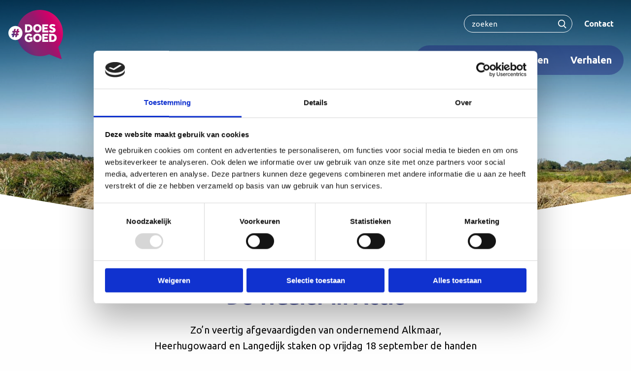

--- FILE ---
content_type: text/html; charset=UTF-8
request_url: https://doesgoed.nl/verhalen/de-waaier-in-actie
body_size: 11794
content:


<!DOCTYPE html>
<html class="no-js" lang="nl-NL">

<head>
    <meta charset="utf-8" />
<script type="text/javascript">
/* <![CDATA[ */
var gform;gform||(document.addEventListener("gform_main_scripts_loaded",function(){gform.scriptsLoaded=!0}),document.addEventListener("gform/theme/scripts_loaded",function(){gform.themeScriptsLoaded=!0}),window.addEventListener("DOMContentLoaded",function(){gform.domLoaded=!0}),gform={domLoaded:!1,scriptsLoaded:!1,themeScriptsLoaded:!1,isFormEditor:()=>"function"==typeof InitializeEditor,callIfLoaded:function(o){return!(!gform.domLoaded||!gform.scriptsLoaded||!gform.themeScriptsLoaded&&!gform.isFormEditor()||(gform.isFormEditor()&&console.warn("The use of gform.initializeOnLoaded() is deprecated in the form editor context and will be removed in Gravity Forms 3.1."),o(),0))},initializeOnLoaded:function(o){gform.callIfLoaded(o)||(document.addEventListener("gform_main_scripts_loaded",()=>{gform.scriptsLoaded=!0,gform.callIfLoaded(o)}),document.addEventListener("gform/theme/scripts_loaded",()=>{gform.themeScriptsLoaded=!0,gform.callIfLoaded(o)}),window.addEventListener("DOMContentLoaded",()=>{gform.domLoaded=!0,gform.callIfLoaded(o)}))},hooks:{action:{},filter:{}},addAction:function(o,r,e,t){gform.addHook("action",o,r,e,t)},addFilter:function(o,r,e,t){gform.addHook("filter",o,r,e,t)},doAction:function(o){gform.doHook("action",o,arguments)},applyFilters:function(o){return gform.doHook("filter",o,arguments)},removeAction:function(o,r){gform.removeHook("action",o,r)},removeFilter:function(o,r,e){gform.removeHook("filter",o,r,e)},addHook:function(o,r,e,t,n){null==gform.hooks[o][r]&&(gform.hooks[o][r]=[]);var d=gform.hooks[o][r];null==n&&(n=r+"_"+d.length),gform.hooks[o][r].push({tag:n,callable:e,priority:t=null==t?10:t})},doHook:function(r,o,e){var t;if(e=Array.prototype.slice.call(e,1),null!=gform.hooks[r][o]&&((o=gform.hooks[r][o]).sort(function(o,r){return o.priority-r.priority}),o.forEach(function(o){"function"!=typeof(t=o.callable)&&(t=window[t]),"action"==r?t.apply(null,e):e[0]=t.apply(null,e)})),"filter"==r)return e[0]},removeHook:function(o,r,t,n){var e;null!=gform.hooks[o][r]&&(e=(e=gform.hooks[o][r]).filter(function(o,r,e){return!!(null!=n&&n!=o.tag||null!=t&&t!=o.priority)}),gform.hooks[o][r]=e)}});
/* ]]> */
</script>

    <meta http-equiv="x-ua-compatible" content="ie=edge">
    <meta name="viewport" content="width=device-width, initial-scale=1.0">

    <title>De Waaier in Actie - Doesgoed</title>

    <link rel="apple-touch-icon" sizes="180x180" href="https://doesgoed.nl/wp-content/themes/raadhuis/dist/assets/img/favicons/apple-touch-icon.png">
<link rel="icon" type="image/png" sizes="32x32" href="https://doesgoed.nl/wp-content/themes/raadhuis/dist/assets/img/favicons/favicon-32x32.png">
<link rel="icon" type="image/png" sizes="16x16" href="https://doesgoed.nl/wp-content/themes/raadhuis/dist/assets/img/favicons/favicon-16x16.png">
<link rel="manifest" href="https://doesgoed.nl/wp-content/themes/raadhuis/dist/assets/img/favicons/site.webmanifest">
<link rel="mask-icon" href="https://doesgoed.nl/wp-content/themes/raadhuis/dist/assets/img/favicons/safari-pinned-tab.svg" color="#5bbad5">
<meta name="msapplication-TileColor" content="#00aba9">
<meta name="theme-color" content="#ffffff">
    <!-- Google Tag Manager -->
<script>
    (function(w, d, s, l, i) {
        w[l] = w[l] || [];
        w[l].push({
            'gtm.start': new Date().getTime(),
            event: 'gtm.js'
        });
        var f = d.getElementsByTagName(s)[0],
            j = d.createElement(s),
            dl = l != 'dataLayer' ? '&l=' + l : '';
        j.async = true;
        j.src =
            'https://www.googletagmanager.com/gtm.js?id=' + i + dl;
        f.parentNode.insertBefore(j, f);
    })(window, document, 'script', 'dataLayer', 'GTM-N6Z4DHB');
</script>
<!-- End Google Tag Manager -->    <meta name='robots' content='index, follow, max-image-preview:large, max-snippet:-1, max-video-preview:-1' />
	<style>img:is([sizes="auto" i], [sizes^="auto," i]) { contain-intrinsic-size: 3000px 1500px }</style>
	
	<!-- This site is optimized with the Yoast SEO plugin v26.8 - https://yoast.com/product/yoast-seo-wordpress/ -->
	<title>De Waaier in Actie - Doesgoed</title>
	<meta name="description" content="Bijna 40 ondernemers staken tijdens De Waaier in Actie vrijwillig de handen uit de mouwen voor de maatschappelijke organisaties." />
	<link rel="canonical" href="https://doesgoed.nl/verhalen/de-waaier-in-actie" />
	<meta property="og:locale" content="nl_NL" />
	<meta property="og:type" content="article" />
	<meta property="og:title" content="De Waaier in Actie - Doesgoed" />
	<meta property="og:description" content="Bijna 40 ondernemers staken tijdens De Waaier in Actie vrijwillig de handen uit de mouwen voor de maatschappelijke organisaties." />
	<meta property="og:url" content="https://doesgoed.nl/verhalen/de-waaier-in-actie" />
	<meta property="og:site_name" content="Doesgoed" />
	<meta property="article:published_time" content="2020-10-08T10:42:30+00:00" />
	<meta property="article:modified_time" content="2020-10-08T10:43:55+00:00" />
	<meta property="og:image" content="https://doesgoed.nl/wp-content/uploads/2020/10/20200919-CN-2076_16-9-scaled.jpg" />
	<meta property="og:image:width" content="2560" />
	<meta property="og:image:height" content="1440" />
	<meta property="og:image:type" content="image/jpeg" />
	<meta name="author" content="Sanne" />
	<meta name="twitter:card" content="summary_large_image" />
	<meta name="twitter:label1" content="Geschreven door" />
	<meta name="twitter:data1" content="Sanne" />
	<meta name="twitter:label2" content="Geschatte leestijd" />
	<meta name="twitter:data2" content="2 minuten" />
	<script type="application/ld+json" class="yoast-schema-graph">{"@context":"https://schema.org","@graph":[{"@type":"Article","@id":"https://doesgoed.nl/verhalen/de-waaier-in-actie#article","isPartOf":{"@id":"https://doesgoed.nl/verhalen/de-waaier-in-actie"},"author":{"name":"Sanne","@id":"https://doesgoed.nl/#/schema/person/49b2c611048b37305202cd67f86eded1"},"headline":"De Waaier in Actie","datePublished":"2020-10-08T10:42:30+00:00","dateModified":"2020-10-08T10:43:55+00:00","mainEntityOfPage":{"@id":"https://doesgoed.nl/verhalen/de-waaier-in-actie"},"wordCount":403,"image":{"@id":"https://doesgoed.nl/verhalen/de-waaier-in-actie#primaryimage"},"thumbnailUrl":"https://doesgoed.nl/wp-content/uploads/2020/10/20200919-CN-2076_16-9-scaled.jpg","articleSection":["Nieuws"],"inLanguage":"nl-NL"},{"@type":"WebPage","@id":"https://doesgoed.nl/verhalen/de-waaier-in-actie","url":"https://doesgoed.nl/verhalen/de-waaier-in-actie","name":"De Waaier in Actie - Doesgoed","isPartOf":{"@id":"https://doesgoed.nl/#website"},"primaryImageOfPage":{"@id":"https://doesgoed.nl/verhalen/de-waaier-in-actie#primaryimage"},"image":{"@id":"https://doesgoed.nl/verhalen/de-waaier-in-actie#primaryimage"},"thumbnailUrl":"https://doesgoed.nl/wp-content/uploads/2020/10/20200919-CN-2076_16-9-scaled.jpg","datePublished":"2020-10-08T10:42:30+00:00","dateModified":"2020-10-08T10:43:55+00:00","author":{"@id":"https://doesgoed.nl/#/schema/person/49b2c611048b37305202cd67f86eded1"},"description":"Bijna 40 ondernemers staken tijdens De Waaier in Actie vrijwillig de handen uit de mouwen voor de maatschappelijke organisaties.","breadcrumb":{"@id":"https://doesgoed.nl/verhalen/de-waaier-in-actie#breadcrumb"},"inLanguage":"nl-NL","potentialAction":[{"@type":"ReadAction","target":["https://doesgoed.nl/verhalen/de-waaier-in-actie"]}]},{"@type":"ImageObject","inLanguage":"nl-NL","@id":"https://doesgoed.nl/verhalen/de-waaier-in-actie#primaryimage","url":"https://doesgoed.nl/wp-content/uploads/2020/10/20200919-CN-2076_16-9-scaled.jpg","contentUrl":"https://doesgoed.nl/wp-content/uploads/2020/10/20200919-CN-2076_16-9-scaled.jpg","width":2560,"height":1440,"caption":"Langedijk, 18 septemer 2020 - De Waaier in actie. SQR bv helpt Stichting Veldzorg Oosterdel"},{"@type":"BreadcrumbList","@id":"https://doesgoed.nl/verhalen/de-waaier-in-actie#breadcrumb","itemListElement":[{"@type":"ListItem","position":1,"name":"Home","item":"https://doesgoed.nl/"},{"@type":"ListItem","position":2,"name":"Verhalen","item":"https://doesgoed.nl/verhalen"},{"@type":"ListItem","position":3,"name":"De Waaier in Actie"}]},{"@type":"WebSite","@id":"https://doesgoed.nl/#website","url":"https://doesgoed.nl/","name":"Doesgoed","description":"","potentialAction":[{"@type":"SearchAction","target":{"@type":"EntryPoint","urlTemplate":"https://doesgoed.nl/?s={search_term_string}"},"query-input":{"@type":"PropertyValueSpecification","valueRequired":true,"valueName":"search_term_string"}}],"inLanguage":"nl-NL"},{"@type":"Person","@id":"https://doesgoed.nl/#/schema/person/49b2c611048b37305202cd67f86eded1","name":"Sanne","image":{"@type":"ImageObject","inLanguage":"nl-NL","@id":"https://doesgoed.nl/#/schema/person/image/","url":"https://secure.gravatar.com/avatar/8d5b586564406868301916611e400aa5a508240d6e2af8eabe18943a7f641138?s=96&d=mm&r=g","contentUrl":"https://secure.gravatar.com/avatar/8d5b586564406868301916611e400aa5a508240d6e2af8eabe18943a7f641138?s=96&d=mm&r=g","caption":"Sanne"},"url":"https://doesgoed.nl/verhalen/author/sanne"}]}</script>
	<!-- / Yoast SEO plugin. -->


<link rel='dns-prefetch' href='//www.google.com' />
<link rel="alternate" type="application/rss+xml" title="Doesgoed &raquo; feed" href="https://doesgoed.nl/feed" />
<link rel='stylesheet' id='app-css' href='https://doesgoed.nl/wp-content/themes/raadhuis/dist/assets/css/app.css?ver=1764595891' type='text/css' media='all' />
<link rel='stylesheet' id='wp-block-library-css' href='https://doesgoed.nl/wp-includes/css/dist/block-library/style.min.css?ver=850593974ee79dbf00b8fd1ecabc74e5' type='text/css' media='all' />
<style id='classic-theme-styles-inline-css' type='text/css'>
/*! This file is auto-generated */
.wp-block-button__link{color:#fff;background-color:#32373c;border-radius:9999px;box-shadow:none;text-decoration:none;padding:calc(.667em + 2px) calc(1.333em + 2px);font-size:1.125em}.wp-block-file__button{background:#32373c;color:#fff;text-decoration:none}
</style>
<style id='safe-svg-svg-icon-style-inline-css' type='text/css'>
.safe-svg-cover{text-align:center}.safe-svg-cover .safe-svg-inside{display:inline-block;max-width:100%}.safe-svg-cover svg{fill:currentColor;height:100%;max-height:100%;max-width:100%;width:100%}

</style>
<script type="text/javascript" src="https://doesgoed.nl/wp-includes/js/jquery/jquery.min.js?ver=3.7.1" id="jquery-core-js"></script>
<script type="text/javascript" src="https://doesgoed.nl/wp-includes/js/jquery/jquery-migrate.min.js?ver=3.4.1" id="jquery-migrate-js"></script>
<script type="text/javascript" src="https://doesgoed.nl/wp-content/themes/raadhuis/dist/assets/js/app.js?ver=1764595892" id="app-js"></script>
<link rel="https://api.w.org/" href="https://doesgoed.nl/wp-json/" /><link rel="alternate" title="JSON" type="application/json" href="https://doesgoed.nl/wp-json/wp/v2/posts/1564" /><link rel='shortlink' href='https://doesgoed.nl/?p=1564' />
<link rel="alternate" title="oEmbed (JSON)" type="application/json+oembed" href="https://doesgoed.nl/wp-json/oembed/1.0/embed?url=https%3A%2F%2Fdoesgoed.nl%2Fverhalen%2Fde-waaier-in-actie" />
<link rel="alternate" title="oEmbed (XML)" type="text/xml+oembed" href="https://doesgoed.nl/wp-json/oembed/1.0/embed?url=https%3A%2F%2Fdoesgoed.nl%2Fverhalen%2Fde-waaier-in-actie&#038;format=xml" />
</head>

<body class="detail verhaal-detail">
    <!-- Google Tag Manager (noscript) -->
<noscript><iframe src="https://www.googletagmanager.com/ns.html?id=GTM-N6Z4DHB"
        height="0" width="0" style="display:none;visibility:hidden"></iframe></noscript>
<!-- End Google Tag Manager (noscript) -->
    <div id="wrapper">
        <header>
                            <div class="header-image">
                    <img width="1920" height="1080" src="https://doesgoed.nl/wp-content/uploads/2020/10/20200919-CN-2076_16-9-1920x1080.jpg" class="attachment-header size-header" alt="" loading="eager" decoding="async" fetchpriority="high" srcset="https://doesgoed.nl/wp-content/uploads/2020/10/20200919-CN-2076_16-9-1920x1080.jpg 1920w, https://doesgoed.nl/wp-content/uploads/2020/10/20200919-CN-2076_16-9-300x169.jpg 300w, https://doesgoed.nl/wp-content/uploads/2020/10/20200919-CN-2076_16-9-1024x576.jpg 1024w, https://doesgoed.nl/wp-content/uploads/2020/10/20200919-CN-2076_16-9-768x432.jpg 768w, https://doesgoed.nl/wp-content/uploads/2020/10/20200919-CN-2076_16-9-1536x864.jpg 1536w, https://doesgoed.nl/wp-content/uploads/2020/10/20200919-CN-2076_16-9-2048x1152.jpg 2048w, https://doesgoed.nl/wp-content/uploads/2020/10/20200919-CN-2076_16-9-220x124.jpg 220w" sizes="(max-width: 1920px) 100vw, 1920px" />                </div>
                        <nav>
                <div class="row relative">
                    <div class="small-8 large-4 column">
                        <a href="https://doesgoed.nl/" class="logo">
                            <img width="115" height="100" src="https://doesgoed.nl/wp-content/uploads/2022/01/logo-doesgoed-web.svg" class="attachment-url size-url" alt="" loading="eager" decoding="async" />                        </a>
                    </div>
                    <div class="small-8 large-12 column text-right">
                        <div class="search">
                            <form action="https://doesgoed.nl/#content" class="searchbar" method="GET">
                                <input type="text" name="s" value="" placeholder="zoeken">
                                <input type="submit" value="Zoeken">
                            </form>
                            <a class="contact-button" href="https://doesgoed.nl/contact">Contact</a>
                        </div>
                        <div id="main-menu">
                            <ul>
                                <li class="has-submenu"><a href="https://doesgoed.nl/meedoen" title="mee-doen" data-nav="mee-doen">Meedoen</a>
<ul class="sub-menu">
	<li><a href="https://doesgoed.nl/aanmelden">Sluit je aan</a></li>
	<li><a href="https://doesgoed.nl/evenementen">Evenementen</a></li>
	<li><a href="https://doesgoed.nl/vraag-en-aanbod">Vraag en Aanbod</a></li>
	<li><a href="https://doesgoed.nl/daghappen-voor-minima">Daghappen voor minima</a></li>
	<li><a href="https://doesgoed.nl/meedoen/teambuilding">Maatschappelijk Betrokken Teambuilding</a></li>
</ul>
</li>
<li class="has-submenu"><a href="https://doesgoed.nl/meer-weten" title="meer-weten" data-nav="meer-weten">Meer weten</a>
<ul class="sub-menu">
	<li><a href="https://doesgoed.nl/meer-weten/over-doesgoed">Over Doesgoed</a></li>
	<li><a href="https://doesgoed.nl/meer-weten/partners-en-vrienden">Partners &amp; Vrienden</a></li>
	<li><a href="https://doesgoed.nl/meer-weten/maatschappelijke-organisaties">Maatschappelijke organisaties</a></li>
	<li><a href="https://doesgoed.nl/academie">Doesgoed Academie</a></li>
	<li><a href="https://doesgoed.nl/doesgoed-en-de-global-goals">Global Goals</a></li>
	<li><a href="https://doesgoed.nl/team-en-bestuur-van-doesgoed">Team &#038; Bestuur</a></li>
</ul>
</li>
<li class="has-submenu"><a href="https://doesgoed.nl/verhalen" title="verhale" data-nav="verhale">Verhalen</a>
<ul class="sub-menu">
	<li><a href="https://doesgoed.nl/verhalen?categorie=nieuws#filter">Nieuws</a></li>
	<li><a href="https://doesgoed.nl/verhalen?categorie=matches#filter">Matches</a></li>
	<li><a href="https://doesgoed.nl/verhalen?categorie=column#filter">Column</a></li>
	<li><a href="https://doesgoed.nl/verhalen/doesgoed-magazine">Doesgoed Magazine</a></li>
</ul>
</li>
                                <li class="hide-for-large">
                                    <a href="https://doesgoed.nl/contact">Contact</a>
                                </li>
                                <li class="hide-for-large">
                                    <form action="https://doesgoed.nl/" class="searchbar" method="GET">
                                        <input type="text" name="s" value="" placeholder="zoeken">
                                        <input type="submit" value="Zoeken">
                                    </form>
                                </li>
                                <li class="show-for-large">
                                    <a class="contact-button" href="https://doesgoed.nl/contact">Contact</a>
                                </li>
                            </ul>
                        </div>
                    </div>
                </div>
            </nav>
            <a href="#main-menu" class="menu-button hide-for-large">
                <img loading="lazy" src="https://doesgoed.nl/wp-content/themes/raadhuis/dist/assets/img/menu.svg" alt="Menu">
            </a>
            <div class="extra-nav">
                <div class="nav-extended" data-nav="mee-doen">
                    <div class="row">
                        <div class="large-16 column">
                            <div class="row collapse">
                                <div class="column">
                                    <div class="nav-stories">
                                        <h5>Goede verhalen</h5>
                                                                                    <div class="row collapse">
                                                                                                    <div class="large-8 column">
                                                        <a href="https://doesgoed.nl/verhalen/kijk-goed-uit-op-de-digitale-snelweg" class="story">
                                                                                                                            <img width="570" height="369" src="https://doesgoed.nl/wp-content/uploads/2025/02/digitale-snelweg-570x369.png" class="attachment-blok size-blok wp-post-image" alt="" decoding="async" />                                                                                                                        <p>Kijk goed uit op de digitale snelweg</p>
                                                        </a>
                                                    </div>
                                                                                                    <div class="large-8 column">
                                                        <a href="https://doesgoed.nl/verhalen/daghappen-voor-minima-uit-keuken-rngrz" class="story">
                                                                                                                            <img width="570" height="369" src="https://doesgoed.nl/wp-content/uploads/2024/11/a3978148-2041-4f16-84a7-902f158ddad4_thumb728-570x369.jpg" class="attachment-blok size-blok wp-post-image" alt="" decoding="async" />                                                                                                                        <p>Daghappen voor minima uit keuken RNGRZ</p>
                                                        </a>
                                                    </div>
                                                                                            </div>
                                                                            </div>
                                </div>
                                <div class="column nav-column">
                                    <ul>
                                        

<li class=' menu-item menu-item-type-post_type menu-item-object-page'><a href="https://doesgoed.nl/aanmelden">Sluit je aan</a>
<li class=' menu-item menu-item-type-post_type_archive menu-item-object-evenementen'><a href="https://doesgoed.nl/evenementen">Evenementen</a>
<li class=' menu-item menu-item-type-post_type menu-item-object-page'><a href="https://doesgoed.nl/vraag-en-aanbod">Vraag en Aanbod</a>
<li class=' menu-item menu-item-type-post_type menu-item-object-page'><a href="https://doesgoed.nl/daghappen-voor-minima">Daghappen voor minima</a>
<li class=' menu-item menu-item-type-post_type menu-item-object-page'><a href="https://doesgoed.nl/meedoen/teambuilding">Maatschappelijk Betrokken Teambuilding</a>




















                                    </ul>
                                </div>
                            </div>
                        </div>
                    </div>
                </div>
                <div class="nav-extended" data-nav="meer-weten">
                    <div class="row">
                        <div class="large-16 column">
                            <div class="row collapse">
                                <div class="column">
                                    <div class="nav-stories">
                                        <h5>Goede verhalen</h5>
                                                                                    <div class="row collapse">
                                                                                                    <div class="large-8 column">
                                                        <a href="https://doesgoed.nl/verhalen/kijk-goed-uit-op-de-digitale-snelweg" class="story">
                                                                                                                            <img width="570" height="369" src="https://doesgoed.nl/wp-content/uploads/2025/02/digitale-snelweg-570x369.png" class="attachment-blok size-blok wp-post-image" alt="" decoding="async" />                                                                                                                        <p>Kijk goed uit op de digitale snelweg</p>
                                                        </a>
                                                    </div>
                                                                                                    <div class="large-8 column">
                                                        <a href="https://doesgoed.nl/verhalen/daghappen-voor-minima-uit-keuken-rngrz" class="story">
                                                                                                                            <img width="570" height="369" src="https://doesgoed.nl/wp-content/uploads/2024/11/a3978148-2041-4f16-84a7-902f158ddad4_thumb728-570x369.jpg" class="attachment-blok size-blok wp-post-image" alt="" decoding="async" />                                                                                                                        <p>Daghappen voor minima uit keuken RNGRZ</p>
                                                        </a>
                                                    </div>
                                                                                            </div>
                                                                            </div>
                                </div>
                                <div class="column nav-column">
                                    <ul>
                                        










<li class=' menu-item menu-item-type-post_type menu-item-object-page'><a href="https://doesgoed.nl/meer-weten/over-doesgoed">Over Doesgoed</a>
<li class=' menu-item menu-item-type-post_type menu-item-object-page'><a href="https://doesgoed.nl/meer-weten/partners-en-vrienden">Partners &amp; Vrienden</a>
<li class=' menu-item menu-item-type-post_type menu-item-object-page'><a href="https://doesgoed.nl/meer-weten/maatschappelijke-organisaties">Maatschappelijke organisaties</a>
<li class=' menu-item menu-item-type-post_type menu-item-object-page'><a href="https://doesgoed.nl/academie">Doesgoed Academie</a>
<li class=' menu-item menu-item-type-post_type menu-item-object-page'><a href="https://doesgoed.nl/doesgoed-en-de-global-goals">Global Goals</a>
<li class=' menu-item menu-item-type-post_type menu-item-object-page'><a href="https://doesgoed.nl/team-en-bestuur-van-doesgoed">Team &#038; Bestuur</a>










                                    </ul>
                                </div>
                            </div>
                        </div>
                    </div>
                </div>
                <div class="nav-extended" data-nav="verhale">
                    <div class="row">
                        <div class="large-16 column">
                            <div class="row collapse">
                                <div class="column">
                                    <div class="nav-stories">
                                        <h5>Goede verhalen</h5>
                                                                                    <div class="row collapse">
                                                                                                    <div class="large-8 column">
                                                        <a href="https://doesgoed.nl/verhalen/kijk-goed-uit-op-de-digitale-snelweg" class="story">
                                                                                                                            <img width="570" height="369" src="https://doesgoed.nl/wp-content/uploads/2025/02/digitale-snelweg-570x369.png" class="attachment-blok size-blok wp-post-image" alt="" decoding="async" />                                                                                                                        <p>Kijk goed uit op de digitale snelweg</p>
                                                        </a>
                                                    </div>
                                                                                                    <div class="large-8 column">
                                                        <a href="https://doesgoed.nl/verhalen/daghappen-voor-minima-uit-keuken-rngrz" class="story">
                                                                                                                            <img width="570" height="369" src="https://doesgoed.nl/wp-content/uploads/2024/11/a3978148-2041-4f16-84a7-902f158ddad4_thumb728-570x369.jpg" class="attachment-blok size-blok wp-post-image" alt="" decoding="async" />                                                                                                                        <p>Daghappen voor minima uit keuken RNGRZ</p>
                                                        </a>
                                                    </div>
                                                                                            </div>
                                                                            </div>
                                </div>
                                <div class="column nav-column">
                                    <ul>
                                        




















<li class=' menu-item menu-item-type-custom menu-item-object-custom'><a href="https://doesgoed.nl/verhalen?categorie=nieuws#filter">Nieuws</a>
<li class=' menu-item menu-item-type-custom menu-item-object-custom'><a href="https://doesgoed.nl/verhalen?categorie=matches#filter">Matches</a>
<li class=' menu-item menu-item-type-custom menu-item-object-custom'><a href="https://doesgoed.nl/verhalen?categorie=column#filter">Column</a>
<li class=' menu-item menu-item-type-post_type menu-item-object-post'><a href="https://doesgoed.nl/verhalen/doesgoed-magazine">Doesgoed Magazine</a>


                                    </ul>
                                </div>
                            </div>
                        </div>
                    </div>
                </div>
            </div>
        </header>
<div class="content">
    <section class="intro">
        <div class="row align-center">
            <div class="large-9 column text-center">
                                    <h1>De Waaier in Actie</h1>
<p>Zo’n veertig afgevaardigden van ondernemend Alkmaar, Heerhugowaard en Langedijk staken op vrijdag 18 september de handen uit de mouwen tijdens De Waaier in Actie, een initiatief van stichting De Waaier. Op deze dag voerden zij diverse klussen uit voor maatschappelijke organisaties uit de regio.</p>
                            </div>
        </div>
    </section>
    <section class="text">
        <div class="row align-center">
            <div class="large-12 column">
                <div class="text-inner">
                    <i>8 oktober 2020                        
<h4 class="wp-block-heading">Stropdas af, laarzen aan</h4>



<div class="wp-block-columns is-layout-flex wp-container-core-columns-is-layout-9d6595d7 wp-block-columns-is-layout-flex">
<div class="wp-block-column is-layout-flow wp-block-column-is-layout-flow">
<figure class="wp-block-image size-large"><img loading="lazy" decoding="async" width="1024" height="682" src="https://doesgoed.nl/wp-content/uploads/2020/10/luz5780_18-09-2020_lowres_50357138001_o-1024x682.jpg" alt="" class="wp-image-1565" srcset="https://doesgoed.nl/wp-content/uploads/2020/10/luz5780_18-09-2020_lowres_50357138001_o-1024x682.jpg 1024w, https://doesgoed.nl/wp-content/uploads/2020/10/luz5780_18-09-2020_lowres_50357138001_o-300x200.jpg 300w, https://doesgoed.nl/wp-content/uploads/2020/10/luz5780_18-09-2020_lowres_50357138001_o-768x512.jpg 768w, https://doesgoed.nl/wp-content/uploads/2020/10/luz5780_18-09-2020_lowres_50357138001_o-1536x1024.jpg 1536w, https://doesgoed.nl/wp-content/uploads/2020/10/luz5780_18-09-2020_lowres_50357138001_o-220x147.jpg 220w, https://doesgoed.nl/wp-content/uploads/2020/10/luz5780_18-09-2020_lowres_50357138001_o.jpg 2000w" sizes="auto, (max-width: 1024px) 100vw, 1024px" /><figcaption><em>Het OntwikkelTeam ging tijdens De Waaier in Actie aan de slag bij Kinderboerderij Beestenboel in Zuid-Scharwoude</em>.<br><em>Foto: LaLuuz Fotografie</em></figcaption></figure>
</div>



<div class="wp-block-column is-layout-flow wp-block-column-is-layout-flow">
<p>Linda Nieuwenburg en Marjan van Rhoon van Het OntwikkelTeam trokken de laarzen aan om te helpen bij kinderboerderij De Beestenboel. Linda: “Vrijwilligerswerk hoeft niet structureel of een hele dag te duren, een paar uur de handen uit de mouwen kan al van toegevoegde waarde zijn.” Bij Zorgerf Waarland ging een afvaardiging van RAADHUIS aan de slag. “Vandaag bouwen wij een dakje in plaats van een website”, aldus Bart van Koppen. Ook in het Oosterdelgebied werd hard gewerkt. Medewerkers van SQR hielpen onder een stralende zon met het onderhoud op de eilanden. “Het is voor de flora en fauna heel belangrijk om het gebied te onderhouden maar het is veel werk dus alle extra hulp is meer dan welkom”, vertelt Cock de Vries van Stichting Veldzorg Oosterdel. Natuurlijk gingen ook bij de leden van het bestuur van De Waaier deze dag de stropdassen af en de hakken uit om te klussen bij Het Rekerhuis in Alkmaar.</p>
</div>
</div>



<h4 class="wp-block-heading">Een mooiere omgeving</h4>



<div class="wp-block-columns is-layout-flex wp-container-core-columns-is-layout-9d6595d7 wp-block-columns-is-layout-flex">
<div class="wp-block-column is-layout-flow wp-block-column-is-layout-flow">
<p>Doel van De Waaier in Actie is om op één dag de regio en haar bewoners een stukje mooier en gelukkiger te maken. Daartoe worden er die dag meerdere ‘matches’ uitgevoerd die De Waaier sluit tussen een bedrijf en een maatschappelijke organisatie. </p>



<p>De vrijwilligers gaan zowel met eigen collega’s als met samengestelde teams van andere bedrijven aan de slag. Bart van Koppen: “Ik hoop dat elke ondernemer het zichzelf gunt om even los te komen van het beeldscherm en te zien waar het écht om gaat in het leven.”</p>
</div>



<div class="wp-block-column is-layout-flow wp-block-column-is-layout-flow">
<figure class="wp-block-image size-large"><img loading="lazy" decoding="async" width="1024" height="682" src="https://doesgoed.nl/wp-content/uploads/2020/10/luz5903_18-09-2020_lowres_50357139606_o-1024x682.jpg" alt="" class="wp-image-1566" srcset="https://doesgoed.nl/wp-content/uploads/2020/10/luz5903_18-09-2020_lowres_50357139606_o-1024x682.jpg 1024w, https://doesgoed.nl/wp-content/uploads/2020/10/luz5903_18-09-2020_lowres_50357139606_o-300x200.jpg 300w, https://doesgoed.nl/wp-content/uploads/2020/10/luz5903_18-09-2020_lowres_50357139606_o-768x512.jpg 768w, https://doesgoed.nl/wp-content/uploads/2020/10/luz5903_18-09-2020_lowres_50357139606_o-1536x1024.jpg 1536w, https://doesgoed.nl/wp-content/uploads/2020/10/luz5903_18-09-2020_lowres_50357139606_o-220x147.jpg 220w, https://doesgoed.nl/wp-content/uploads/2020/10/luz5903_18-09-2020_lowres_50357139606_o.jpg 2000w" sizes="auto, (max-width: 1024px) 100vw, 1024px" /><figcaption><em>Medewerkers van RAADHUIS bouwden &#8220;een dakje in plaats van een website&#8221; tijdens De Waaier in Actie.</em><br><em>Foto: LaLuuz Fotografie</em></figcaption></figure>



<p></p>
</div>
</div>



<h4 class="wp-block-heading">Lokale impact</h4>



<p>De Waaier in Actie werd dit jaar voor de tweede maal georganiseerd. Het initiatief is voortgekomen uit de landelijke vrijwilligersdag NL Doet. Stichting De Waaier wil met De Waaier in Actie vooral de impact op lokaal niveau vergroten. Zij spreken daarbij vooral de ondernemers en bedrijven aan en bieden hen met De Waaier in Actie een platform om zich te manifesteren op het gebied van Maatschappelijk Betrokken Ondernemen. “Als je vindt dat je het te druk hebt dan is dat juist een teken dat je even los moet komen van je werk. Er hoeft niet altijd geld tegenover te staan, dit betaalt zichzelf terug, aldus Het OntwikkelTeam.</p>
                </div>
            </div>
        </div>
        <div class="row align-center">
            <div class="large-10 text-center">
                <div class="button-container">
                    <a href="https://doesgoed.nl/verhalen" class="button big ghost">Meer verhalen</a>
                </div>
            </div>
        </div>
    </section>
</div>

<footer class="footer">
    <div class="row small-up-1 medium-up-1 large-up-4">
        <div class="column show-for-large">
            <h5>Meedoen</h5>
            <ul>
                

<li class=' menu-item menu-item-type-post_type menu-item-object-page'><a href="https://doesgoed.nl/aanmelden">Sluit je aan</a>
<li class=' menu-item menu-item-type-post_type_archive menu-item-object-evenementen'><a href="https://doesgoed.nl/evenementen">Evenementen</a>
<li class=' menu-item menu-item-type-post_type menu-item-object-page'><a href="https://doesgoed.nl/vraag-en-aanbod">Vraag en Aanbod</a>
<li class=' menu-item menu-item-type-post_type menu-item-object-page'><a href="https://doesgoed.nl/daghappen-voor-minima">Daghappen voor minima</a>
<li class=' menu-item menu-item-type-post_type menu-item-object-page'><a href="https://doesgoed.nl/meedoen/teambuilding">Maatschappelijk Betrokken Teambuilding</a>




















            </ul>
        </div>
        <div class="column show-for-large">
            <h5>Meer weten</h5>
            <ul>
                










<li class=' menu-item menu-item-type-post_type menu-item-object-page'><a href="https://doesgoed.nl/meer-weten/over-doesgoed">Over Doesgoed</a>
<li class=' menu-item menu-item-type-post_type menu-item-object-page'><a href="https://doesgoed.nl/meer-weten/partners-en-vrienden">Partners &amp; Vrienden</a>
<li class=' menu-item menu-item-type-post_type menu-item-object-page'><a href="https://doesgoed.nl/meer-weten/maatschappelijke-organisaties">Maatschappelijke organisaties</a>
<li class=' menu-item menu-item-type-post_type menu-item-object-page'><a href="https://doesgoed.nl/academie">Doesgoed Academie</a>
<li class=' menu-item menu-item-type-post_type menu-item-object-page'><a href="https://doesgoed.nl/doesgoed-en-de-global-goals">Global Goals</a>
<li class=' menu-item menu-item-type-post_type menu-item-object-page'><a href="https://doesgoed.nl/team-en-bestuur-van-doesgoed">Team &#038; Bestuur</a>










            </ul>
        </div>
        <div class="column show-for-large">
            <h5>Verhalen</h5>
            <ul>
                




















<li class=' menu-item menu-item-type-custom menu-item-object-custom'><a href="https://doesgoed.nl/verhalen?categorie=nieuws#filter">Nieuws</a>
<li class=' menu-item menu-item-type-custom menu-item-object-custom'><a href="https://doesgoed.nl/verhalen?categorie=matches#filter">Matches</a>
<li class=' menu-item menu-item-type-custom menu-item-object-custom'><a href="https://doesgoed.nl/verhalen?categorie=column#filter">Column</a>
<li class=' menu-item menu-item-type-post_type menu-item-object-post'><a href="https://doesgoed.nl/verhalen/doesgoed-magazine">Doesgoed Magazine</a>


            </ul>
        </div>
        <div class="column">
            <div class="row collapse">
                <div class="large-13 column">
                                                                        <a target="_blank" href="https://www.linkedin.com/company/doesgoed">
                                <img width="42" height="42" src="https://doesgoed.nl/wp-content/uploads/2020/03/icon-li.svg" class="attachment-url size-url" alt="" loading="lazy" decoding="async" />                            </a>
                                                    <a target="_blank" href="https://www.facebook.com/doesgoed">
                                <img width="42" height="42" src="https://doesgoed.nl/wp-content/uploads/2020/03/icon-fb.svg" class="attachment-url size-url" alt="" loading="lazy" decoding="async" />                            </a>
                                                    <a target="_blank" href="https://www.instagram.com/doesgoed/">
                                <img width="42" height="42" src="https://doesgoed.nl/wp-content/uploads/2022/01/icon-insta.svg" class="attachment-url size-url" alt="" loading="lazy" decoding="async" />                            </a>
                                                    <a target="_blank" href="https://www.youtube.com/channel/UCpVD2-SvK5LK4zhEE_4Qlcg">
                                <img width="42" height="42" src="https://doesgoed.nl/wp-content/uploads/2022/01/icon-yt.svg" class="attachment-url size-url" alt="" loading="lazy" decoding="async" />                            </a>
                                                            </div>
                <div class="large-3 text-right column">
                    <a title="ANBI gegevens" href="https://doesgoed.nl/anbi-gegevens">
                        <img width="55" height="44" src="https://doesgoed.nl/wp-content/uploads/2020/03/anbi.svg" class="attachment-url size-url" alt="" loading="lazy" decoding="async" />                    </a>
                </div>
            </div>
            <br>
            <div class="newsletter">
                <div class="wrapper">
                    <div class="col1">
                        <a href="" class="button big" data-step="2">Aanmelden nieuwsbrief</a>
                    </div>
                    <div class="col2">
                        
                <div class='gf_browser_chrome gform_wrapper gravity-theme gform-theme--no-framework' data-form-theme='gravity-theme' data-form-index='0' id='gform_wrapper_3' ><div id='gf_3' class='gform_anchor' tabindex='-1'></div>
                        <div class='gform_heading'>
							<p class='gform_required_legend'>&quot;<span class="gfield_required gfield_required_asterisk">*</span>&quot; geeft vereiste velden aan</p>
                        </div><form method='post' enctype='multipart/form-data' target='gform_ajax_frame_3' id='gform_3'  action='/verhalen/de-waaier-in-actie#gf_3' data-formid='3' novalidate><div class='gf_invisible ginput_recaptchav3' data-sitekey='6LcyPJAqAAAAADaIF66Qi4jWvu-QMI4qy45X0eq_' data-tabindex='0'><input id="input_bfdac43ce5b88fb280a46e2b292cbf67" class="gfield_recaptcha_response" type="hidden" name="input_bfdac43ce5b88fb280a46e2b292cbf67" value=""/></div>
                        <div class='gform-body gform_body'><div id='gform_fields_3' class='gform_fields top_label form_sublabel_below description_below validation_below'><div id="field_3_8" class="gfield gfield--type-honeypot gform_validation_container field_sublabel_below gfield--has-description field_description_below field_validation_below gfield_visibility_visible"  ><label class='gfield_label gform-field-label' for='input_3_8'>X/Twitter</label><div class='ginput_container'><input name='input_8' id='input_3_8' type='text' value='' autocomplete='new-password'/></div><div class='gfield_description' id='gfield_description_3_8'>Dit veld is bedoeld voor validatiedoeleinden en moet niet worden gewijzigd.</div></div><div id="field_3_2" class="gfield gfield--type-text gfield_contains_required field_sublabel_below gfield--no-description field_description_below hidden_label field_validation_below gfield_visibility_visible"  ><label class='gfield_label gform-field-label' for='input_3_2'>Voornaam<span class="gfield_required"><span class="gfield_required gfield_required_asterisk">*</span></span></label><div class='ginput_container ginput_container_text'><input name='input_2' id='input_3_2' type='text' value='' class='medium'    placeholder='Voornaam' aria-required="true" aria-invalid="false"   /></div></div><div id="field_3_7" class="gfield gfield--type-text gfield--width-full gfield_contains_required field_sublabel_below gfield--no-description field_description_below hidden_label field_validation_below gfield_visibility_visible"  ><label class='gfield_label gform-field-label' for='input_3_7'>Achternaam<span class="gfield_required"><span class="gfield_required gfield_required_asterisk">*</span></span></label><div class='ginput_container ginput_container_text'><input name='input_7' id='input_3_7' type='text' value='' class='medium'    placeholder='Achternaam' aria-required="true" aria-invalid="false"   /></div></div><div id="field_3_4" class="gfield gfield--type-email gfield_contains_required field_sublabel_below gfield--no-description field_description_below hidden_label field_validation_below gfield_visibility_visible"  ><label class='gfield_label gform-field-label' for='input_3_4'>E-mailadres<span class="gfield_required"><span class="gfield_required gfield_required_asterisk">*</span></span></label><div class='ginput_container ginput_container_email'>
                            <input name='input_4' id='input_3_4' type='email' value='' class='medium'   placeholder='E-mailadres' aria-required="true" aria-invalid="false"  />
                        </div></div><fieldset id="field_3_6" class="gfield gfield--type-consent gfield--type-choice gfield--input-type-consent gfield_contains_required field_sublabel_below gfield--no-description field_description_below hidden_label field_validation_below gfield_visibility_visible"  ><legend class='gfield_label gform-field-label gfield_label_before_complex' >Toestemming<span class="gfield_required"><span class="gfield_required gfield_required_asterisk">*</span></span></legend><div class='ginput_container ginput_container_consent'><input name='input_6.1' id='input_3_6_1' type='checkbox' value='1'   aria-required="true" aria-invalid="false"   /> <label class="gform-field-label gform-field-label--type-inline gfield_consent_label" for='input_3_6_1' >Ik ga akkoord met het privacybeleid.<span class="gfield_required gfield_required_asterisk">*</span></label><input type='hidden' name='input_6.2' value='Ik ga akkoord met het privacybeleid.' class='gform_hidden' /><input type='hidden' name='input_6.3' value='1' class='gform_hidden' /></div></fieldset></div></div>
        <div class='gform-footer gform_footer top_label'> <input type='submit' id='gform_submit_button_3' class='gform_button button' onclick='gform.submission.handleButtonClick(this);' data-submission-type='submit' value='Versturen'  /> <input type='hidden' name='gform_ajax' value='form_id=3&amp;title=&amp;description=&amp;tabindex=0&amp;theme=gravity-theme&amp;hash=1ffa7c1c39c9bbacd2659356e9f11c4b' />
            <input type='hidden' class='gform_hidden' name='gform_submission_method' data-js='gform_submission_method_3' value='iframe' />
            <input type='hidden' class='gform_hidden' name='gform_theme' data-js='gform_theme_3' id='gform_theme_3' value='gravity-theme' />
            <input type='hidden' class='gform_hidden' name='gform_style_settings' data-js='gform_style_settings_3' id='gform_style_settings_3' value='' />
            <input type='hidden' class='gform_hidden' name='is_submit_3' value='1' />
            <input type='hidden' class='gform_hidden' name='gform_submit' value='3' />
            
            <input type='hidden' class='gform_hidden' name='gform_currency' data-currency='EUR' value='CyUy3Uvj1FvPUTN0JrV0WVurLL08PwjofypYy/QNyr2aMRxylb3yP0GpNHAPvgDf1CyiRQve3hwpoj6McY8y0KUMeMLgIKbDAPZ7JDoWgeQBBbs=' />
            <input type='hidden' class='gform_hidden' name='gform_unique_id' value='' />
            <input type='hidden' class='gform_hidden' name='state_3' value='[base64]' />
            <input type='hidden' autocomplete='off' class='gform_hidden' name='gform_target_page_number_3' id='gform_target_page_number_3' value='0' />
            <input type='hidden' autocomplete='off' class='gform_hidden' name='gform_source_page_number_3' id='gform_source_page_number_3' value='1' />
            <input type='hidden' name='gform_field_values' value='' />
            
        </div>
                        </form>
                        </div>
		                <iframe style='display:none;width:0px;height:0px;' src='about:blank' name='gform_ajax_frame_3' id='gform_ajax_frame_3' title='Dit iframe bevat de vereiste logica om Ajax aangedreven Gravity Forms te verwerken.'></iframe>
		                <script type="text/javascript">
/* <![CDATA[ */
 gform.initializeOnLoaded( function() {gformInitSpinner( 3, 'https://doesgoed.nl/wp-content/plugins/gravityforms/images/spinner.svg', true );jQuery('#gform_ajax_frame_3').on('load',function(){var contents = jQuery(this).contents().find('*').html();var is_postback = contents.indexOf('GF_AJAX_POSTBACK') >= 0;if(!is_postback){return;}var form_content = jQuery(this).contents().find('#gform_wrapper_3');var is_confirmation = jQuery(this).contents().find('#gform_confirmation_wrapper_3').length > 0;var is_redirect = contents.indexOf('gformRedirect(){') >= 0;var is_form = form_content.length > 0 && ! is_redirect && ! is_confirmation;var mt = parseInt(jQuery('html').css('margin-top'), 10) + parseInt(jQuery('body').css('margin-top'), 10) + 100;if(is_form){jQuery('#gform_wrapper_3').html(form_content.html());if(form_content.hasClass('gform_validation_error')){jQuery('#gform_wrapper_3').addClass('gform_validation_error');} else {jQuery('#gform_wrapper_3').removeClass('gform_validation_error');}setTimeout( function() { /* delay the scroll by 50 milliseconds to fix a bug in chrome */ jQuery(document).scrollTop(jQuery('#gform_wrapper_3').offset().top - mt); }, 50 );if(window['gformInitDatepicker']) {gformInitDatepicker();}if(window['gformInitPriceFields']) {gformInitPriceFields();}var current_page = jQuery('#gform_source_page_number_3').val();gformInitSpinner( 3, 'https://doesgoed.nl/wp-content/plugins/gravityforms/images/spinner.svg', true );jQuery(document).trigger('gform_page_loaded', [3, current_page]);window['gf_submitting_3'] = false;}else if(!is_redirect){var confirmation_content = jQuery(this).contents().find('.GF_AJAX_POSTBACK').html();if(!confirmation_content){confirmation_content = contents;}jQuery('#gform_wrapper_3').replaceWith(confirmation_content);jQuery(document).scrollTop(jQuery('#gf_3').offset().top - mt);jQuery(document).trigger('gform_confirmation_loaded', [3]);window['gf_submitting_3'] = false;wp.a11y.speak(jQuery('#gform_confirmation_message_3').text());}else{jQuery('#gform_3').append(contents);if(window['gformRedirect']) {gformRedirect();}}jQuery(document).trigger("gform_pre_post_render", [{ formId: "3", currentPage: "current_page", abort: function() { this.preventDefault(); } }]);        if (event && event.defaultPrevented) {                return;        }        const gformWrapperDiv = document.getElementById( "gform_wrapper_3" );        if ( gformWrapperDiv ) {            const visibilitySpan = document.createElement( "span" );            visibilitySpan.id = "gform_visibility_test_3";            gformWrapperDiv.insertAdjacentElement( "afterend", visibilitySpan );        }        const visibilityTestDiv = document.getElementById( "gform_visibility_test_3" );        let postRenderFired = false;        function triggerPostRender() {            if ( postRenderFired ) {                return;            }            postRenderFired = true;            gform.core.triggerPostRenderEvents( 3, current_page );            if ( visibilityTestDiv ) {                visibilityTestDiv.parentNode.removeChild( visibilityTestDiv );            }        }        function debounce( func, wait, immediate ) {            var timeout;            return function() {                var context = this, args = arguments;                var later = function() {                    timeout = null;                    if ( !immediate ) func.apply( context, args );                };                var callNow = immediate && !timeout;                clearTimeout( timeout );                timeout = setTimeout( later, wait );                if ( callNow ) func.apply( context, args );            };        }        const debouncedTriggerPostRender = debounce( function() {            triggerPostRender();        }, 200 );        if ( visibilityTestDiv && visibilityTestDiv.offsetParent === null ) {            const observer = new MutationObserver( ( mutations ) => {                mutations.forEach( ( mutation ) => {                    if ( mutation.type === 'attributes' && visibilityTestDiv.offsetParent !== null ) {                        debouncedTriggerPostRender();                        observer.disconnect();                    }                });            });            observer.observe( document.body, {                attributes: true,                childList: false,                subtree: true,                attributeFilter: [ 'style', 'class' ],            });        } else {            triggerPostRender();        }    } );} ); 
/* ]]> */
</script>
                    </div>
                </div>
            </div>
        </div>
    </div>
    <div class="row">
        <div class="large-16 column">
            <hr>
        </div>
        <div class="small-16 large-4 column">
            <span>&copy; Doesgoed 2026</span>
        </div>
        <div class="small-16 large-6 column">
            <span>Webdesign en realisatie 2020: <a href="https://www.raadhuis.com/?utm_source=https://doesgoed.nl&utm_medium=footer&utm_campaign=footerlink">RAADHUIS.com</a></span>
        </div>
        <div class="small-16 large-6 column text-right">
            <ul class="footer-menu">
                <li><a href="https://doesgoed.nl/jaarverslagen">Jaarverslagen</a></li>
<li><a href="https://doesgoed.nl/contact">Contact</a></li>
<li><a rel="privacy-policy" href="https://doesgoed.nl/privacy-statement">Privacy statement</a></li>
            </ul>
        </div>
    </div>
</footer>

<script type="speculationrules">
{"prefetch":[{"source":"document","where":{"and":[{"href_matches":"\/*"},{"not":{"href_matches":["\/wp-*.php","\/wp-admin\/*","\/wp-content\/uploads\/*","\/wp-content\/*","\/wp-content\/plugins\/*","\/wp-content\/themes\/raadhuis\/*","\/*\\?(.+)"]}},{"not":{"selector_matches":"a[rel~=\"nofollow\"]"}},{"not":{"selector_matches":".no-prefetch, .no-prefetch a"}}]},"eagerness":"conservative"}]}
</script>
<link rel='stylesheet' id='gform_basic-css' href='https://doesgoed.nl/wp-content/plugins/gravityforms/assets/css/dist/basic.min.css?ver=2.9.26' type='text/css' media='all' />
<link rel='stylesheet' id='gform_theme_components-css' href='https://doesgoed.nl/wp-content/plugins/gravityforms/assets/css/dist/theme-components.min.css?ver=2.9.26' type='text/css' media='all' />
<link rel='stylesheet' id='gform_theme-css' href='https://doesgoed.nl/wp-content/plugins/gravityforms/assets/css/dist/theme.min.css?ver=2.9.26' type='text/css' media='all' />
<style id='core-block-supports-inline-css' type='text/css'>
.wp-container-core-columns-is-layout-9d6595d7{flex-wrap:nowrap;}
</style>
<script type="text/javascript" id="gforms_recaptcha_recaptcha-js-extra">
/* <![CDATA[ */
var gforms_recaptcha_recaptcha_strings = {"nonce":"e1c9f9069b","disconnect":"Disconnecting","change_connection_type":"Resetting","spinner":"https:\/\/doesgoed.nl\/wp-content\/plugins\/gravityforms\/images\/spinner.svg","connection_type":"classic","disable_badge":"","change_connection_type_title":"Change Connection Type","change_connection_type_message":"Changing the connection type will delete your current settings.  Do you want to proceed?","disconnect_title":"Disconnect","disconnect_message":"Disconnecting from reCAPTCHA will delete your current settings.  Do you want to proceed?","site_key":"6LcyPJAqAAAAADaIF66Qi4jWvu-QMI4qy45X0eq_"};
/* ]]> */
</script>
<script type="text/javascript" src="https://www.google.com/recaptcha/api.js?render=6LcyPJAqAAAAADaIF66Qi4jWvu-QMI4qy45X0eq_&amp;ver=2.1.0" id="gforms_recaptcha_recaptcha-js" defer="defer" data-wp-strategy="defer"></script>
<script type="text/javascript" src="https://doesgoed.nl/wp-content/plugins/gravityformsrecaptcha/js/frontend.min.js?ver=2.1.0" id="gforms_recaptcha_frontend-js" defer="defer" data-wp-strategy="defer"></script>
<script type="text/javascript" id="filter-posts-js-extra">
/* <![CDATA[ */
var filter_posts = {"filter_posts_nonce":"62420a49a8","ajax_url":"\/wp-admin\/admin-ajax.php"};
/* ]]> */
</script>
<script type="text/javascript" src="https://doesgoed.nl/wp-content/themes/raadhuis/filter-posts.js" id="filter-posts-js"></script>
<script type="text/javascript" src="https://doesgoed.nl/wp-includes/js/dist/dom-ready.min.js?ver=f77871ff7694fffea381" id="wp-dom-ready-js"></script>
<script type="text/javascript" src="https://doesgoed.nl/wp-includes/js/dist/hooks.min.js?ver=4d63a3d491d11ffd8ac6" id="wp-hooks-js"></script>
<script type="text/javascript" src="https://doesgoed.nl/wp-includes/js/dist/i18n.min.js?ver=5e580eb46a90c2b997e6" id="wp-i18n-js"></script>
<script type="text/javascript" id="wp-i18n-js-after">
/* <![CDATA[ */
wp.i18n.setLocaleData( { 'text direction\u0004ltr': [ 'ltr' ] } );
/* ]]> */
</script>
<script type="text/javascript" id="wp-a11y-js-translations">
/* <![CDATA[ */
( function( domain, translations ) {
	var localeData = translations.locale_data[ domain ] || translations.locale_data.messages;
	localeData[""].domain = domain;
	wp.i18n.setLocaleData( localeData, domain );
} )( "default", {"translation-revision-date":"2025-11-12 09:30:06+0000","generator":"GlotPress\/4.0.3","domain":"messages","locale_data":{"messages":{"":{"domain":"messages","plural-forms":"nplurals=2; plural=n != 1;","lang":"nl"},"Notifications":["Meldingen"]}},"comment":{"reference":"wp-includes\/js\/dist\/a11y.js"}} );
/* ]]> */
</script>
<script type="text/javascript" src="https://doesgoed.nl/wp-includes/js/dist/a11y.min.js?ver=3156534cc54473497e14" id="wp-a11y-js"></script>
<script type="text/javascript" defer='defer' src="https://doesgoed.nl/wp-content/plugins/gravityforms/js/jquery.json.min.js?ver=2.9.26" id="gform_json-js"></script>
<script type="text/javascript" id="gform_gravityforms-js-extra">
/* <![CDATA[ */
var gform_i18n = {"datepicker":{"days":{"monday":"Ma","tuesday":"Di","wednesday":"Wo","thursday":"Do","friday":"Vr","saturday":"Za","sunday":"Zo"},"months":{"january":"Januari","february":"Februari","march":"Maart","april":"April","may":"Mei","june":"Juni","july":"Juli","august":"Augustus","september":"September","october":"Oktober","november":"November","december":"December"},"firstDay":1,"iconText":"Selecteer een datum"}};
var gf_legacy_multi = [];
var gform_gravityforms = {"strings":{"invalid_file_extension":"Dit bestandstype is niet toegestaan. Moet \u00e9\u00e9n van de volgende zijn:","delete_file":"Dit bestand verwijderen","in_progress":"in behandeling","file_exceeds_limit":"Bestand overschrijdt limiet bestandsgrootte","illegal_extension":"Dit type bestand is niet toegestaan.","max_reached":"Maximale aantal bestanden bereikt","unknown_error":"Er was een probleem bij het opslaan van het bestand op de server","currently_uploading":"Wacht tot het uploaden is voltooid","cancel":"Annuleren","cancel_upload":"Deze upload annuleren","cancelled":"Geannuleerd","error":"Fout","message":"Bericht"},"vars":{"images_url":"https:\/\/doesgoed.nl\/wp-content\/plugins\/gravityforms\/images"}};
var gf_global = {"gf_currency_config":{"name":"Euro","symbol_left":"","symbol_right":"&#8364;","symbol_padding":" ","thousand_separator":".","decimal_separator":",","decimals":2,"code":"EUR"},"base_url":"https:\/\/doesgoed.nl\/wp-content\/plugins\/gravityforms","number_formats":[],"spinnerUrl":"https:\/\/doesgoed.nl\/wp-content\/plugins\/gravityforms\/images\/spinner.svg","version_hash":"6a92815ff86087377883563b8d1bf733","strings":{"newRowAdded":"Nieuwe rij toegevoegd.","rowRemoved":"Rij verwijderd","formSaved":"Het formulier is opgeslagen. De inhoud bevat de link om terug te keren en het formulier in te vullen."}};
/* ]]> */
</script>
<script type="text/javascript" defer='defer' src="https://doesgoed.nl/wp-content/plugins/gravityforms/js/gravityforms.min.js?ver=2.9.26" id="gform_gravityforms-js"></script>
<script type="text/javascript" defer='defer' src="https://doesgoed.nl/wp-content/plugins/gravityforms/js/placeholders.jquery.min.js?ver=2.9.26" id="gform_placeholder-js"></script>
<script type="text/javascript" defer='defer' src="https://doesgoed.nl/wp-content/plugins/gravityforms/assets/js/dist/utils.min.js?ver=48a3755090e76a154853db28fc254681" id="gform_gravityforms_utils-js"></script>
<script type="text/javascript" defer='defer' src="https://doesgoed.nl/wp-content/plugins/gravityforms/assets/js/dist/vendor-theme.min.js?ver=4f8b3915c1c1e1a6800825abd64b03cb" id="gform_gravityforms_theme_vendors-js"></script>
<script type="text/javascript" id="gform_gravityforms_theme-js-extra">
/* <![CDATA[ */
var gform_theme_config = {"common":{"form":{"honeypot":{"version_hash":"6a92815ff86087377883563b8d1bf733"},"ajax":{"ajaxurl":"https:\/\/doesgoed.nl\/wp-admin\/admin-ajax.php","ajax_submission_nonce":"dd5d423121","i18n":{"step_announcement":"Stap %1$s van %2$s, %3$s","unknown_error":"Er was een onbekende fout bij het verwerken van je aanvraag. Probeer het opnieuw."}}}},"hmr_dev":"","public_path":"https:\/\/doesgoed.nl\/wp-content\/plugins\/gravityforms\/assets\/js\/dist\/","config_nonce":"c4e52be4cb"};
/* ]]> */
</script>
<script type="text/javascript" defer='defer' src="https://doesgoed.nl/wp-content/plugins/gravityforms/assets/js/dist/scripts-theme.min.js?ver=0183eae4c8a5f424290fa0c1616e522c" id="gform_gravityforms_theme-js"></script>
<script type="text/javascript">
/* <![CDATA[ */
 gform.initializeOnLoaded( function() { jQuery(document).on('gform_post_render', function(event, formId, currentPage){if(formId == 3) {if(typeof Placeholders != 'undefined'){
                        Placeholders.enable();
                    }} } );jQuery(document).on('gform_post_conditional_logic', function(event, formId, fields, isInit){} ) } ); 
/* ]]> */
</script>
<script type="text/javascript">
/* <![CDATA[ */
 gform.initializeOnLoaded( function() {jQuery(document).trigger("gform_pre_post_render", [{ formId: "3", currentPage: "1", abort: function() { this.preventDefault(); } }]);        if (event && event.defaultPrevented) {                return;        }        const gformWrapperDiv = document.getElementById( "gform_wrapper_3" );        if ( gformWrapperDiv ) {            const visibilitySpan = document.createElement( "span" );            visibilitySpan.id = "gform_visibility_test_3";            gformWrapperDiv.insertAdjacentElement( "afterend", visibilitySpan );        }        const visibilityTestDiv = document.getElementById( "gform_visibility_test_3" );        let postRenderFired = false;        function triggerPostRender() {            if ( postRenderFired ) {                return;            }            postRenderFired = true;            gform.core.triggerPostRenderEvents( 3, 1 );            if ( visibilityTestDiv ) {                visibilityTestDiv.parentNode.removeChild( visibilityTestDiv );            }        }        function debounce( func, wait, immediate ) {            var timeout;            return function() {                var context = this, args = arguments;                var later = function() {                    timeout = null;                    if ( !immediate ) func.apply( context, args );                };                var callNow = immediate && !timeout;                clearTimeout( timeout );                timeout = setTimeout( later, wait );                if ( callNow ) func.apply( context, args );            };        }        const debouncedTriggerPostRender = debounce( function() {            triggerPostRender();        }, 200 );        if ( visibilityTestDiv && visibilityTestDiv.offsetParent === null ) {            const observer = new MutationObserver( ( mutations ) => {                mutations.forEach( ( mutation ) => {                    if ( mutation.type === 'attributes' && visibilityTestDiv.offsetParent !== null ) {                        debouncedTriggerPostRender();                        observer.disconnect();                    }                });            });            observer.observe( document.body, {                attributes: true,                childList: false,                subtree: true,                attributeFilter: [ 'style', 'class' ],            });        } else {            triggerPostRender();        }    } ); 
/* ]]> */
</script>
</div>

</body>

</html>

--- FILE ---
content_type: text/html; charset=utf-8
request_url: https://www.google.com/recaptcha/api2/anchor?ar=1&k=6LcyPJAqAAAAADaIF66Qi4jWvu-QMI4qy45X0eq_&co=aHR0cHM6Ly9kb2VzZ29lZC5ubDo0NDM.&hl=en&v=PoyoqOPhxBO7pBk68S4YbpHZ&size=invisible&anchor-ms=20000&execute-ms=30000&cb=z3oy1mne9u4a
body_size: 48552
content:
<!DOCTYPE HTML><html dir="ltr" lang="en"><head><meta http-equiv="Content-Type" content="text/html; charset=UTF-8">
<meta http-equiv="X-UA-Compatible" content="IE=edge">
<title>reCAPTCHA</title>
<style type="text/css">
/* cyrillic-ext */
@font-face {
  font-family: 'Roboto';
  font-style: normal;
  font-weight: 400;
  font-stretch: 100%;
  src: url(//fonts.gstatic.com/s/roboto/v48/KFO7CnqEu92Fr1ME7kSn66aGLdTylUAMa3GUBHMdazTgWw.woff2) format('woff2');
  unicode-range: U+0460-052F, U+1C80-1C8A, U+20B4, U+2DE0-2DFF, U+A640-A69F, U+FE2E-FE2F;
}
/* cyrillic */
@font-face {
  font-family: 'Roboto';
  font-style: normal;
  font-weight: 400;
  font-stretch: 100%;
  src: url(//fonts.gstatic.com/s/roboto/v48/KFO7CnqEu92Fr1ME7kSn66aGLdTylUAMa3iUBHMdazTgWw.woff2) format('woff2');
  unicode-range: U+0301, U+0400-045F, U+0490-0491, U+04B0-04B1, U+2116;
}
/* greek-ext */
@font-face {
  font-family: 'Roboto';
  font-style: normal;
  font-weight: 400;
  font-stretch: 100%;
  src: url(//fonts.gstatic.com/s/roboto/v48/KFO7CnqEu92Fr1ME7kSn66aGLdTylUAMa3CUBHMdazTgWw.woff2) format('woff2');
  unicode-range: U+1F00-1FFF;
}
/* greek */
@font-face {
  font-family: 'Roboto';
  font-style: normal;
  font-weight: 400;
  font-stretch: 100%;
  src: url(//fonts.gstatic.com/s/roboto/v48/KFO7CnqEu92Fr1ME7kSn66aGLdTylUAMa3-UBHMdazTgWw.woff2) format('woff2');
  unicode-range: U+0370-0377, U+037A-037F, U+0384-038A, U+038C, U+038E-03A1, U+03A3-03FF;
}
/* math */
@font-face {
  font-family: 'Roboto';
  font-style: normal;
  font-weight: 400;
  font-stretch: 100%;
  src: url(//fonts.gstatic.com/s/roboto/v48/KFO7CnqEu92Fr1ME7kSn66aGLdTylUAMawCUBHMdazTgWw.woff2) format('woff2');
  unicode-range: U+0302-0303, U+0305, U+0307-0308, U+0310, U+0312, U+0315, U+031A, U+0326-0327, U+032C, U+032F-0330, U+0332-0333, U+0338, U+033A, U+0346, U+034D, U+0391-03A1, U+03A3-03A9, U+03B1-03C9, U+03D1, U+03D5-03D6, U+03F0-03F1, U+03F4-03F5, U+2016-2017, U+2034-2038, U+203C, U+2040, U+2043, U+2047, U+2050, U+2057, U+205F, U+2070-2071, U+2074-208E, U+2090-209C, U+20D0-20DC, U+20E1, U+20E5-20EF, U+2100-2112, U+2114-2115, U+2117-2121, U+2123-214F, U+2190, U+2192, U+2194-21AE, U+21B0-21E5, U+21F1-21F2, U+21F4-2211, U+2213-2214, U+2216-22FF, U+2308-230B, U+2310, U+2319, U+231C-2321, U+2336-237A, U+237C, U+2395, U+239B-23B7, U+23D0, U+23DC-23E1, U+2474-2475, U+25AF, U+25B3, U+25B7, U+25BD, U+25C1, U+25CA, U+25CC, U+25FB, U+266D-266F, U+27C0-27FF, U+2900-2AFF, U+2B0E-2B11, U+2B30-2B4C, U+2BFE, U+3030, U+FF5B, U+FF5D, U+1D400-1D7FF, U+1EE00-1EEFF;
}
/* symbols */
@font-face {
  font-family: 'Roboto';
  font-style: normal;
  font-weight: 400;
  font-stretch: 100%;
  src: url(//fonts.gstatic.com/s/roboto/v48/KFO7CnqEu92Fr1ME7kSn66aGLdTylUAMaxKUBHMdazTgWw.woff2) format('woff2');
  unicode-range: U+0001-000C, U+000E-001F, U+007F-009F, U+20DD-20E0, U+20E2-20E4, U+2150-218F, U+2190, U+2192, U+2194-2199, U+21AF, U+21E6-21F0, U+21F3, U+2218-2219, U+2299, U+22C4-22C6, U+2300-243F, U+2440-244A, U+2460-24FF, U+25A0-27BF, U+2800-28FF, U+2921-2922, U+2981, U+29BF, U+29EB, U+2B00-2BFF, U+4DC0-4DFF, U+FFF9-FFFB, U+10140-1018E, U+10190-1019C, U+101A0, U+101D0-101FD, U+102E0-102FB, U+10E60-10E7E, U+1D2C0-1D2D3, U+1D2E0-1D37F, U+1F000-1F0FF, U+1F100-1F1AD, U+1F1E6-1F1FF, U+1F30D-1F30F, U+1F315, U+1F31C, U+1F31E, U+1F320-1F32C, U+1F336, U+1F378, U+1F37D, U+1F382, U+1F393-1F39F, U+1F3A7-1F3A8, U+1F3AC-1F3AF, U+1F3C2, U+1F3C4-1F3C6, U+1F3CA-1F3CE, U+1F3D4-1F3E0, U+1F3ED, U+1F3F1-1F3F3, U+1F3F5-1F3F7, U+1F408, U+1F415, U+1F41F, U+1F426, U+1F43F, U+1F441-1F442, U+1F444, U+1F446-1F449, U+1F44C-1F44E, U+1F453, U+1F46A, U+1F47D, U+1F4A3, U+1F4B0, U+1F4B3, U+1F4B9, U+1F4BB, U+1F4BF, U+1F4C8-1F4CB, U+1F4D6, U+1F4DA, U+1F4DF, U+1F4E3-1F4E6, U+1F4EA-1F4ED, U+1F4F7, U+1F4F9-1F4FB, U+1F4FD-1F4FE, U+1F503, U+1F507-1F50B, U+1F50D, U+1F512-1F513, U+1F53E-1F54A, U+1F54F-1F5FA, U+1F610, U+1F650-1F67F, U+1F687, U+1F68D, U+1F691, U+1F694, U+1F698, U+1F6AD, U+1F6B2, U+1F6B9-1F6BA, U+1F6BC, U+1F6C6-1F6CF, U+1F6D3-1F6D7, U+1F6E0-1F6EA, U+1F6F0-1F6F3, U+1F6F7-1F6FC, U+1F700-1F7FF, U+1F800-1F80B, U+1F810-1F847, U+1F850-1F859, U+1F860-1F887, U+1F890-1F8AD, U+1F8B0-1F8BB, U+1F8C0-1F8C1, U+1F900-1F90B, U+1F93B, U+1F946, U+1F984, U+1F996, U+1F9E9, U+1FA00-1FA6F, U+1FA70-1FA7C, U+1FA80-1FA89, U+1FA8F-1FAC6, U+1FACE-1FADC, U+1FADF-1FAE9, U+1FAF0-1FAF8, U+1FB00-1FBFF;
}
/* vietnamese */
@font-face {
  font-family: 'Roboto';
  font-style: normal;
  font-weight: 400;
  font-stretch: 100%;
  src: url(//fonts.gstatic.com/s/roboto/v48/KFO7CnqEu92Fr1ME7kSn66aGLdTylUAMa3OUBHMdazTgWw.woff2) format('woff2');
  unicode-range: U+0102-0103, U+0110-0111, U+0128-0129, U+0168-0169, U+01A0-01A1, U+01AF-01B0, U+0300-0301, U+0303-0304, U+0308-0309, U+0323, U+0329, U+1EA0-1EF9, U+20AB;
}
/* latin-ext */
@font-face {
  font-family: 'Roboto';
  font-style: normal;
  font-weight: 400;
  font-stretch: 100%;
  src: url(//fonts.gstatic.com/s/roboto/v48/KFO7CnqEu92Fr1ME7kSn66aGLdTylUAMa3KUBHMdazTgWw.woff2) format('woff2');
  unicode-range: U+0100-02BA, U+02BD-02C5, U+02C7-02CC, U+02CE-02D7, U+02DD-02FF, U+0304, U+0308, U+0329, U+1D00-1DBF, U+1E00-1E9F, U+1EF2-1EFF, U+2020, U+20A0-20AB, U+20AD-20C0, U+2113, U+2C60-2C7F, U+A720-A7FF;
}
/* latin */
@font-face {
  font-family: 'Roboto';
  font-style: normal;
  font-weight: 400;
  font-stretch: 100%;
  src: url(//fonts.gstatic.com/s/roboto/v48/KFO7CnqEu92Fr1ME7kSn66aGLdTylUAMa3yUBHMdazQ.woff2) format('woff2');
  unicode-range: U+0000-00FF, U+0131, U+0152-0153, U+02BB-02BC, U+02C6, U+02DA, U+02DC, U+0304, U+0308, U+0329, U+2000-206F, U+20AC, U+2122, U+2191, U+2193, U+2212, U+2215, U+FEFF, U+FFFD;
}
/* cyrillic-ext */
@font-face {
  font-family: 'Roboto';
  font-style: normal;
  font-weight: 500;
  font-stretch: 100%;
  src: url(//fonts.gstatic.com/s/roboto/v48/KFO7CnqEu92Fr1ME7kSn66aGLdTylUAMa3GUBHMdazTgWw.woff2) format('woff2');
  unicode-range: U+0460-052F, U+1C80-1C8A, U+20B4, U+2DE0-2DFF, U+A640-A69F, U+FE2E-FE2F;
}
/* cyrillic */
@font-face {
  font-family: 'Roboto';
  font-style: normal;
  font-weight: 500;
  font-stretch: 100%;
  src: url(//fonts.gstatic.com/s/roboto/v48/KFO7CnqEu92Fr1ME7kSn66aGLdTylUAMa3iUBHMdazTgWw.woff2) format('woff2');
  unicode-range: U+0301, U+0400-045F, U+0490-0491, U+04B0-04B1, U+2116;
}
/* greek-ext */
@font-face {
  font-family: 'Roboto';
  font-style: normal;
  font-weight: 500;
  font-stretch: 100%;
  src: url(//fonts.gstatic.com/s/roboto/v48/KFO7CnqEu92Fr1ME7kSn66aGLdTylUAMa3CUBHMdazTgWw.woff2) format('woff2');
  unicode-range: U+1F00-1FFF;
}
/* greek */
@font-face {
  font-family: 'Roboto';
  font-style: normal;
  font-weight: 500;
  font-stretch: 100%;
  src: url(//fonts.gstatic.com/s/roboto/v48/KFO7CnqEu92Fr1ME7kSn66aGLdTylUAMa3-UBHMdazTgWw.woff2) format('woff2');
  unicode-range: U+0370-0377, U+037A-037F, U+0384-038A, U+038C, U+038E-03A1, U+03A3-03FF;
}
/* math */
@font-face {
  font-family: 'Roboto';
  font-style: normal;
  font-weight: 500;
  font-stretch: 100%;
  src: url(//fonts.gstatic.com/s/roboto/v48/KFO7CnqEu92Fr1ME7kSn66aGLdTylUAMawCUBHMdazTgWw.woff2) format('woff2');
  unicode-range: U+0302-0303, U+0305, U+0307-0308, U+0310, U+0312, U+0315, U+031A, U+0326-0327, U+032C, U+032F-0330, U+0332-0333, U+0338, U+033A, U+0346, U+034D, U+0391-03A1, U+03A3-03A9, U+03B1-03C9, U+03D1, U+03D5-03D6, U+03F0-03F1, U+03F4-03F5, U+2016-2017, U+2034-2038, U+203C, U+2040, U+2043, U+2047, U+2050, U+2057, U+205F, U+2070-2071, U+2074-208E, U+2090-209C, U+20D0-20DC, U+20E1, U+20E5-20EF, U+2100-2112, U+2114-2115, U+2117-2121, U+2123-214F, U+2190, U+2192, U+2194-21AE, U+21B0-21E5, U+21F1-21F2, U+21F4-2211, U+2213-2214, U+2216-22FF, U+2308-230B, U+2310, U+2319, U+231C-2321, U+2336-237A, U+237C, U+2395, U+239B-23B7, U+23D0, U+23DC-23E1, U+2474-2475, U+25AF, U+25B3, U+25B7, U+25BD, U+25C1, U+25CA, U+25CC, U+25FB, U+266D-266F, U+27C0-27FF, U+2900-2AFF, U+2B0E-2B11, U+2B30-2B4C, U+2BFE, U+3030, U+FF5B, U+FF5D, U+1D400-1D7FF, U+1EE00-1EEFF;
}
/* symbols */
@font-face {
  font-family: 'Roboto';
  font-style: normal;
  font-weight: 500;
  font-stretch: 100%;
  src: url(//fonts.gstatic.com/s/roboto/v48/KFO7CnqEu92Fr1ME7kSn66aGLdTylUAMaxKUBHMdazTgWw.woff2) format('woff2');
  unicode-range: U+0001-000C, U+000E-001F, U+007F-009F, U+20DD-20E0, U+20E2-20E4, U+2150-218F, U+2190, U+2192, U+2194-2199, U+21AF, U+21E6-21F0, U+21F3, U+2218-2219, U+2299, U+22C4-22C6, U+2300-243F, U+2440-244A, U+2460-24FF, U+25A0-27BF, U+2800-28FF, U+2921-2922, U+2981, U+29BF, U+29EB, U+2B00-2BFF, U+4DC0-4DFF, U+FFF9-FFFB, U+10140-1018E, U+10190-1019C, U+101A0, U+101D0-101FD, U+102E0-102FB, U+10E60-10E7E, U+1D2C0-1D2D3, U+1D2E0-1D37F, U+1F000-1F0FF, U+1F100-1F1AD, U+1F1E6-1F1FF, U+1F30D-1F30F, U+1F315, U+1F31C, U+1F31E, U+1F320-1F32C, U+1F336, U+1F378, U+1F37D, U+1F382, U+1F393-1F39F, U+1F3A7-1F3A8, U+1F3AC-1F3AF, U+1F3C2, U+1F3C4-1F3C6, U+1F3CA-1F3CE, U+1F3D4-1F3E0, U+1F3ED, U+1F3F1-1F3F3, U+1F3F5-1F3F7, U+1F408, U+1F415, U+1F41F, U+1F426, U+1F43F, U+1F441-1F442, U+1F444, U+1F446-1F449, U+1F44C-1F44E, U+1F453, U+1F46A, U+1F47D, U+1F4A3, U+1F4B0, U+1F4B3, U+1F4B9, U+1F4BB, U+1F4BF, U+1F4C8-1F4CB, U+1F4D6, U+1F4DA, U+1F4DF, U+1F4E3-1F4E6, U+1F4EA-1F4ED, U+1F4F7, U+1F4F9-1F4FB, U+1F4FD-1F4FE, U+1F503, U+1F507-1F50B, U+1F50D, U+1F512-1F513, U+1F53E-1F54A, U+1F54F-1F5FA, U+1F610, U+1F650-1F67F, U+1F687, U+1F68D, U+1F691, U+1F694, U+1F698, U+1F6AD, U+1F6B2, U+1F6B9-1F6BA, U+1F6BC, U+1F6C6-1F6CF, U+1F6D3-1F6D7, U+1F6E0-1F6EA, U+1F6F0-1F6F3, U+1F6F7-1F6FC, U+1F700-1F7FF, U+1F800-1F80B, U+1F810-1F847, U+1F850-1F859, U+1F860-1F887, U+1F890-1F8AD, U+1F8B0-1F8BB, U+1F8C0-1F8C1, U+1F900-1F90B, U+1F93B, U+1F946, U+1F984, U+1F996, U+1F9E9, U+1FA00-1FA6F, U+1FA70-1FA7C, U+1FA80-1FA89, U+1FA8F-1FAC6, U+1FACE-1FADC, U+1FADF-1FAE9, U+1FAF0-1FAF8, U+1FB00-1FBFF;
}
/* vietnamese */
@font-face {
  font-family: 'Roboto';
  font-style: normal;
  font-weight: 500;
  font-stretch: 100%;
  src: url(//fonts.gstatic.com/s/roboto/v48/KFO7CnqEu92Fr1ME7kSn66aGLdTylUAMa3OUBHMdazTgWw.woff2) format('woff2');
  unicode-range: U+0102-0103, U+0110-0111, U+0128-0129, U+0168-0169, U+01A0-01A1, U+01AF-01B0, U+0300-0301, U+0303-0304, U+0308-0309, U+0323, U+0329, U+1EA0-1EF9, U+20AB;
}
/* latin-ext */
@font-face {
  font-family: 'Roboto';
  font-style: normal;
  font-weight: 500;
  font-stretch: 100%;
  src: url(//fonts.gstatic.com/s/roboto/v48/KFO7CnqEu92Fr1ME7kSn66aGLdTylUAMa3KUBHMdazTgWw.woff2) format('woff2');
  unicode-range: U+0100-02BA, U+02BD-02C5, U+02C7-02CC, U+02CE-02D7, U+02DD-02FF, U+0304, U+0308, U+0329, U+1D00-1DBF, U+1E00-1E9F, U+1EF2-1EFF, U+2020, U+20A0-20AB, U+20AD-20C0, U+2113, U+2C60-2C7F, U+A720-A7FF;
}
/* latin */
@font-face {
  font-family: 'Roboto';
  font-style: normal;
  font-weight: 500;
  font-stretch: 100%;
  src: url(//fonts.gstatic.com/s/roboto/v48/KFO7CnqEu92Fr1ME7kSn66aGLdTylUAMa3yUBHMdazQ.woff2) format('woff2');
  unicode-range: U+0000-00FF, U+0131, U+0152-0153, U+02BB-02BC, U+02C6, U+02DA, U+02DC, U+0304, U+0308, U+0329, U+2000-206F, U+20AC, U+2122, U+2191, U+2193, U+2212, U+2215, U+FEFF, U+FFFD;
}
/* cyrillic-ext */
@font-face {
  font-family: 'Roboto';
  font-style: normal;
  font-weight: 900;
  font-stretch: 100%;
  src: url(//fonts.gstatic.com/s/roboto/v48/KFO7CnqEu92Fr1ME7kSn66aGLdTylUAMa3GUBHMdazTgWw.woff2) format('woff2');
  unicode-range: U+0460-052F, U+1C80-1C8A, U+20B4, U+2DE0-2DFF, U+A640-A69F, U+FE2E-FE2F;
}
/* cyrillic */
@font-face {
  font-family: 'Roboto';
  font-style: normal;
  font-weight: 900;
  font-stretch: 100%;
  src: url(//fonts.gstatic.com/s/roboto/v48/KFO7CnqEu92Fr1ME7kSn66aGLdTylUAMa3iUBHMdazTgWw.woff2) format('woff2');
  unicode-range: U+0301, U+0400-045F, U+0490-0491, U+04B0-04B1, U+2116;
}
/* greek-ext */
@font-face {
  font-family: 'Roboto';
  font-style: normal;
  font-weight: 900;
  font-stretch: 100%;
  src: url(//fonts.gstatic.com/s/roboto/v48/KFO7CnqEu92Fr1ME7kSn66aGLdTylUAMa3CUBHMdazTgWw.woff2) format('woff2');
  unicode-range: U+1F00-1FFF;
}
/* greek */
@font-face {
  font-family: 'Roboto';
  font-style: normal;
  font-weight: 900;
  font-stretch: 100%;
  src: url(//fonts.gstatic.com/s/roboto/v48/KFO7CnqEu92Fr1ME7kSn66aGLdTylUAMa3-UBHMdazTgWw.woff2) format('woff2');
  unicode-range: U+0370-0377, U+037A-037F, U+0384-038A, U+038C, U+038E-03A1, U+03A3-03FF;
}
/* math */
@font-face {
  font-family: 'Roboto';
  font-style: normal;
  font-weight: 900;
  font-stretch: 100%;
  src: url(//fonts.gstatic.com/s/roboto/v48/KFO7CnqEu92Fr1ME7kSn66aGLdTylUAMawCUBHMdazTgWw.woff2) format('woff2');
  unicode-range: U+0302-0303, U+0305, U+0307-0308, U+0310, U+0312, U+0315, U+031A, U+0326-0327, U+032C, U+032F-0330, U+0332-0333, U+0338, U+033A, U+0346, U+034D, U+0391-03A1, U+03A3-03A9, U+03B1-03C9, U+03D1, U+03D5-03D6, U+03F0-03F1, U+03F4-03F5, U+2016-2017, U+2034-2038, U+203C, U+2040, U+2043, U+2047, U+2050, U+2057, U+205F, U+2070-2071, U+2074-208E, U+2090-209C, U+20D0-20DC, U+20E1, U+20E5-20EF, U+2100-2112, U+2114-2115, U+2117-2121, U+2123-214F, U+2190, U+2192, U+2194-21AE, U+21B0-21E5, U+21F1-21F2, U+21F4-2211, U+2213-2214, U+2216-22FF, U+2308-230B, U+2310, U+2319, U+231C-2321, U+2336-237A, U+237C, U+2395, U+239B-23B7, U+23D0, U+23DC-23E1, U+2474-2475, U+25AF, U+25B3, U+25B7, U+25BD, U+25C1, U+25CA, U+25CC, U+25FB, U+266D-266F, U+27C0-27FF, U+2900-2AFF, U+2B0E-2B11, U+2B30-2B4C, U+2BFE, U+3030, U+FF5B, U+FF5D, U+1D400-1D7FF, U+1EE00-1EEFF;
}
/* symbols */
@font-face {
  font-family: 'Roboto';
  font-style: normal;
  font-weight: 900;
  font-stretch: 100%;
  src: url(//fonts.gstatic.com/s/roboto/v48/KFO7CnqEu92Fr1ME7kSn66aGLdTylUAMaxKUBHMdazTgWw.woff2) format('woff2');
  unicode-range: U+0001-000C, U+000E-001F, U+007F-009F, U+20DD-20E0, U+20E2-20E4, U+2150-218F, U+2190, U+2192, U+2194-2199, U+21AF, U+21E6-21F0, U+21F3, U+2218-2219, U+2299, U+22C4-22C6, U+2300-243F, U+2440-244A, U+2460-24FF, U+25A0-27BF, U+2800-28FF, U+2921-2922, U+2981, U+29BF, U+29EB, U+2B00-2BFF, U+4DC0-4DFF, U+FFF9-FFFB, U+10140-1018E, U+10190-1019C, U+101A0, U+101D0-101FD, U+102E0-102FB, U+10E60-10E7E, U+1D2C0-1D2D3, U+1D2E0-1D37F, U+1F000-1F0FF, U+1F100-1F1AD, U+1F1E6-1F1FF, U+1F30D-1F30F, U+1F315, U+1F31C, U+1F31E, U+1F320-1F32C, U+1F336, U+1F378, U+1F37D, U+1F382, U+1F393-1F39F, U+1F3A7-1F3A8, U+1F3AC-1F3AF, U+1F3C2, U+1F3C4-1F3C6, U+1F3CA-1F3CE, U+1F3D4-1F3E0, U+1F3ED, U+1F3F1-1F3F3, U+1F3F5-1F3F7, U+1F408, U+1F415, U+1F41F, U+1F426, U+1F43F, U+1F441-1F442, U+1F444, U+1F446-1F449, U+1F44C-1F44E, U+1F453, U+1F46A, U+1F47D, U+1F4A3, U+1F4B0, U+1F4B3, U+1F4B9, U+1F4BB, U+1F4BF, U+1F4C8-1F4CB, U+1F4D6, U+1F4DA, U+1F4DF, U+1F4E3-1F4E6, U+1F4EA-1F4ED, U+1F4F7, U+1F4F9-1F4FB, U+1F4FD-1F4FE, U+1F503, U+1F507-1F50B, U+1F50D, U+1F512-1F513, U+1F53E-1F54A, U+1F54F-1F5FA, U+1F610, U+1F650-1F67F, U+1F687, U+1F68D, U+1F691, U+1F694, U+1F698, U+1F6AD, U+1F6B2, U+1F6B9-1F6BA, U+1F6BC, U+1F6C6-1F6CF, U+1F6D3-1F6D7, U+1F6E0-1F6EA, U+1F6F0-1F6F3, U+1F6F7-1F6FC, U+1F700-1F7FF, U+1F800-1F80B, U+1F810-1F847, U+1F850-1F859, U+1F860-1F887, U+1F890-1F8AD, U+1F8B0-1F8BB, U+1F8C0-1F8C1, U+1F900-1F90B, U+1F93B, U+1F946, U+1F984, U+1F996, U+1F9E9, U+1FA00-1FA6F, U+1FA70-1FA7C, U+1FA80-1FA89, U+1FA8F-1FAC6, U+1FACE-1FADC, U+1FADF-1FAE9, U+1FAF0-1FAF8, U+1FB00-1FBFF;
}
/* vietnamese */
@font-face {
  font-family: 'Roboto';
  font-style: normal;
  font-weight: 900;
  font-stretch: 100%;
  src: url(//fonts.gstatic.com/s/roboto/v48/KFO7CnqEu92Fr1ME7kSn66aGLdTylUAMa3OUBHMdazTgWw.woff2) format('woff2');
  unicode-range: U+0102-0103, U+0110-0111, U+0128-0129, U+0168-0169, U+01A0-01A1, U+01AF-01B0, U+0300-0301, U+0303-0304, U+0308-0309, U+0323, U+0329, U+1EA0-1EF9, U+20AB;
}
/* latin-ext */
@font-face {
  font-family: 'Roboto';
  font-style: normal;
  font-weight: 900;
  font-stretch: 100%;
  src: url(//fonts.gstatic.com/s/roboto/v48/KFO7CnqEu92Fr1ME7kSn66aGLdTylUAMa3KUBHMdazTgWw.woff2) format('woff2');
  unicode-range: U+0100-02BA, U+02BD-02C5, U+02C7-02CC, U+02CE-02D7, U+02DD-02FF, U+0304, U+0308, U+0329, U+1D00-1DBF, U+1E00-1E9F, U+1EF2-1EFF, U+2020, U+20A0-20AB, U+20AD-20C0, U+2113, U+2C60-2C7F, U+A720-A7FF;
}
/* latin */
@font-face {
  font-family: 'Roboto';
  font-style: normal;
  font-weight: 900;
  font-stretch: 100%;
  src: url(//fonts.gstatic.com/s/roboto/v48/KFO7CnqEu92Fr1ME7kSn66aGLdTylUAMa3yUBHMdazQ.woff2) format('woff2');
  unicode-range: U+0000-00FF, U+0131, U+0152-0153, U+02BB-02BC, U+02C6, U+02DA, U+02DC, U+0304, U+0308, U+0329, U+2000-206F, U+20AC, U+2122, U+2191, U+2193, U+2212, U+2215, U+FEFF, U+FFFD;
}

</style>
<link rel="stylesheet" type="text/css" href="https://www.gstatic.com/recaptcha/releases/PoyoqOPhxBO7pBk68S4YbpHZ/styles__ltr.css">
<script nonce="HwWwNmwRxLDU06R2lxx8yA" type="text/javascript">window['__recaptcha_api'] = 'https://www.google.com/recaptcha/api2/';</script>
<script type="text/javascript" src="https://www.gstatic.com/recaptcha/releases/PoyoqOPhxBO7pBk68S4YbpHZ/recaptcha__en.js" nonce="HwWwNmwRxLDU06R2lxx8yA">
      
    </script></head>
<body><div id="rc-anchor-alert" class="rc-anchor-alert"></div>
<input type="hidden" id="recaptcha-token" value="[base64]">
<script type="text/javascript" nonce="HwWwNmwRxLDU06R2lxx8yA">
      recaptcha.anchor.Main.init("[\x22ainput\x22,[\x22bgdata\x22,\x22\x22,\[base64]/[base64]/[base64]/[base64]/[base64]/[base64]/KGcoTywyNTMsTy5PKSxVRyhPLEMpKTpnKE8sMjUzLEMpLE8pKSxsKSksTykpfSxieT1mdW5jdGlvbihDLE8sdSxsKXtmb3IobD0odT1SKEMpLDApO08+MDtPLS0pbD1sPDw4fFooQyk7ZyhDLHUsbCl9LFVHPWZ1bmN0aW9uKEMsTyl7Qy5pLmxlbmd0aD4xMDQ/[base64]/[base64]/[base64]/[base64]/[base64]/[base64]/[base64]\\u003d\x22,\[base64]\\u003d\x22,\[base64]/[base64]/DoyNkYsORw6bCoMO+PMOrw65hw67DlxkKNWwkDcOaDUzCp8Oqw6U/J8OwwpUyFHYZw6TDocOkwp3Dm8KYHsKnw5A3X8KOwqLDnBjCgsK6DcKQw48Xw7nDhgAfcRbCq8KhCEZWNcOQDBxcAB7DrQfDtcORw7/DuxQcGS0pOSnCusOdTsKNdCo7wqwONMOJw41uFMOqKMO+woZMElNlwojDlsOSWj/Dh8KYw414w4HDg8Krw6zDgEbDpsOhwpNCLMKySEzCrcOqw7/DnQJxJcOjw4R3wr7DiQUdw5/[base64]/N8O8w6QTw6p8b3bCq8OlwodMFA/[base64]/w6nCoVLCvx/Dtj0tZz3DqMOlwqY8LcK4w5FzNcOoasOuw7E6T2fCjFXConfDv1LDo8OFKSLDtD8Cw6LDhSXCu8O5KVJIw6nCuMO8w7wJw4dOJkxpfER5BcKQw6J2w6QawrDDgQR0w4Isw5lJw58bwqbCi8K/EcOQRldbLcKBwrR6HMOgw4/[base64]/CqsKgbV1uw7LCiXQRwpDCk0DDi8KhwoAXBcKywqBcZMOvDBTDix1WwoZCw5USwqrDiBrDk8KwAHvDoC7Do1vDtnTCoFB0wqwLAVbCpkfDuFoWGMKfw6jDtsOfIDDDpVZcw7jDl8O7wot+LG/[base64]/[base64]/[base64]/wqrDo09CZsOSwqstw4Z8L8O/WMKHworDhcK5ZmDDpnzCn1DDq8OXI8K2wpQGECLDs0DCosOJwrrCjcK0w6LCqjTCtMOkwrvDocO1wq3CncOoF8KlVG4Dax/Cr8OxwpjDgwxFBxR+B8ORfAk6wrXChTLDscO0wr3Dg8Obw5HDixvCkiENw4bCjx/Dq1Ybw6TDlsKmZsKSwpjDtcO3w482wqlSw5PCiGEWwpRaw4kOasOSwrvDq8Osa8KRwpDClRzCgsKgwpTCncOrd3fCpsKZw4Qaw7t3w7A7woYsw73DrnLCr8Klw4LDjcKBw6LDg8OnwrRZw7rDuS/Dnlggwr/DkwDCg8OOCiFACgnDvkTClXwWDylDw53CgMKewqPDssKMH8OBGjEXw5Z/w5ddw7fDsMKlw4ZdDsO2N1UiFsOMw60tw6kZSy1Nw5kReMOUw7YFwpPCpMKCw5AzworDgsOYecOqBsKXWMKAw7HDuMOJw641SDo7WXQeKsKiw4jDnMKEwqrCtsKow41+wphPMWMJcCjCsCZ7w4kCN8Ovw5vCqRLDnsOecCPCjMKlwpfCtMKEYcO7wrzDtcK/w7PDoBPCknoSwp/ClsKIwrU7w5Ebw7rCqMOjw587UMKWaMOXR8Kzw4/DlCBZG3xaw5nCvB4GwqfCmsOVw6hiEsO7w7V1w6HDv8Ktw5xiwqYoOiBMLMONw4scwrohbEfDlMKbCSYjw5M0VUbCs8Otw5JUY8KjwqrDkkwXwpcxw4vCshHDmFlPw7rDgBM8CH1/IF0zWcKJwqRRwopqB8Onwp8BwoFBZzXCnMK6w7hiw5xhC8Omw4LDgiUywrrDvSDDoQBfa3Vtwr0XXsKGX8Kaw7kvwqx0IcKlwq/Cn3PCkG7CjMOZw5zDoMO/[base64]/[base64]/CkcOjwqPCg8K4wrobw7NKG3BoKil9SXd7w6JIwrPCqcKdwqTCpiXCkMKYwr/DmV1Bwox2w69ew4/DjmDDp8Kqw6HCsMOMw4bCvB0XZsKIdMKBw7N5fcOgwrvDncKJFsO+SMKRwo7Ch2EBw5tCw6LDhcKjF8OwMEnCpcOVwrdhw4LDmsK6w73DjHpew53DjsOkwogDwq7CnRRIwot3DcOvwo/[base64]/DlClWGU4jQMKJwrfDjcK0fVfDvcKgGcOgCMOjwoDDgws1TT5bwp/DqcO0wqNvw47DmG3CmSjDhAIUwrbCjjzDkV7Cnxocwo9PeCoBwp7CmS7DvMOMwoHCiATDjsKXK8OsJcOnw70GJTwHw4V8w6lhaRnDqmzCvHDDkAnCnAXCjMKYIMOOw7QSwrDDmx3DjcK8wp4uwqrDrMKDU1lmDcKaKcOfwoVewqgZw5hlLlvDgkLDkMOqR1/DvMO6YxZTw79zQMKPw4IRw417QkI5w4bDuSzCojXDscOcRcOvAGXDm2pTW8Kaw7rDkcOtwqjCngNoOCPDqG/CicOgw63DpQ3ClhXDksKsRwjDrkPDtXzDtifDkm7Dg8KAwpY2d8K9clHCqSxuKCfDmMKxw4c+w6s1J8O0wqdAwrDChcOjw50pwrfDqsKDw5jCtnvDlSwCwqHDlAfDqBxNU2QwVVokw45RecOlw6Z/w6lpwpjDqQLDqHV6Dxo9w6LCjMO4fDUIw4DDk8KVw67CncOaLwrCvcKwYm3CgmnDhGLCqcK9w6zCtHJqw60+cAh+NcKyDU/[base64]/Duixew5jCrMK1DsOPYcKmO2HDksORRsOrw73CnRjCiTNew7jCnsKow5rCh0/DlAHCnMO8FMKaF2JXL8KNw6XDqcKGw58Vw5jDosO8WcOEw7AwwoEbfyfDssKqw5Y5U3F9w4BbNgDClX7CpRzCqSZUw6UjV8KNwqXDsDZrwrouFX/DsijCu8KHG0Vlw5xQTMKnwqVpeMK9w49PEk/CmBfDgA4gw6rDsMO9w5N/w5JRKljDqsOzwpvCrj0Qwo3DjRHDtcOwfSVUwoEoKsOCw5EuEsOETsO2QMK5wp/DpMKFwp0BY8Krw6kBVALDjh5VCXTDm1pAfcKQQ8OfPDFow6ZJw4/[base64]/wq0Gw4DDi2vCpMO7O8K0OcOeIwzDisKBwpFVIEzDk3Nbw5UOw6LDk2sTw4IdRVVsRm/CriQ1K8KMEsK+w4RuScK+wqLCmMOswq90H1fCncKDw7bDjMK2XMKtOD19dEMawrY/w5UEw4lTwrTCkk7CisK9w7NywoBbD8OQEyHCnjJ1wp7CqsKhwqDDkHbDgH4eScOqZsKsH8K+S8KPBBLCmyNdZD4SQzvDozdAw5HCi8OmZMOkw4c0RcKbLsO4EsOAcnBOHAoaOHLDtXAow6NHw4fDogZ8bcO9wo/DoMO+IcK1w7RhBVYvFcOjwo3CvDrDhSzDjsOKOktTwoo9wod1WcKvaWHDk8KOwq3ChjPCnhknw6/DrhrDkg7Cs0YSwpPDksK7wpQOw7UYO8KDNmfCrcK2McOwwo/DhwwHwovDoMKRUgc2WMONJkQ9S8OlR3bDg8K1w7HCtnhSEzYbw6LCrsOgw4sqwpXDq07Cqhlgw67CuCxAwqxUXzs0MRvCjcK1w7TCrMKww7ooLS/CsC5DwppvKMKpYcKnwo7CvjcSfhTCk3zCsF1Nw7ovw43DjStcTHoCBcKWw7Efw4ZWwqJLw5/CuRvDvhLCrMK4w7zDhjRwNcK2wrPDlkolbMOGwp3Cs8Kfwq/[base64]/[base64]/CjTQdw5rDv8O5OcK6Z8KVw4I3OcKdwpVKwp7Cr8KrbTlAUMOcFcKRw4jDpFc+w60TwrrDr2/DjFlkVcK2w5xlwo82Xm7Dn8OmFGbDvXpcSsKoPlDDrnTCnkHDuSYRZ8KeOMKDw43DlMKCwp/[base64]/CpwESEMKrwodoHQ3DnMODV0rCmcOxQWBZSQjDswzCrERiw5cvV8KlDMOkw5PCu8OxI0/Dn8OZw5DDo8KDw5duw5NwQMK0wrzCksKzw5bDuHnDpMKLAygoEnvCjMK+wrQEPGcdwo3DvBxWasKuw6wWHsKqRhTCrD/CkkXDpW0LMRzDisOEwp98NcOFOBDDvsOhI3NRwoPDs8KjwqHDmGfDqFBVw6cCc8KiHMOuVjhUwqvDsRvCgsO5BGPDjk9Cwq7DoMKOwrEOAsOAVF/Dk8KaQm7ClktaQsO8BMK2wpHDhcKzfMKcLMOhDXx4wpLCt8KNwpHDmcKPImLDjsO6w5dUCcKfw6TDtsKAw7F6NQnChMKzHC5nCgPDgMONwo3DlcK+bxMkT8OLH8KUw4MAwp8GfXHDt8ONw6EGwo/Ct1HDtH/[base64]/JMOww4Q8wpVsbm7DtsOqUcOTw79HPgY1wpXDtcOBBwvDgcOKw7/[base64]/WsOpPGUTSyzCpsK4w5LDn3zDhR5gw7nCjTnCtMK7w5DDmcOgGMOkw6rDoMKJZiwWLMKAwoLDt1stwq/[base64]/[base64]/IigxPmAVw63Co0tIGC/CnFBQwpbDrsK2w74YD8OjwptbwpVuwrsZTh3CncKowqwoZMKKwpEfe8Kcwr1Cwo/CizpFCsKEwrrCrcOqw55ZwpHDnBnDlGIDBwsZbmDDjsKew6RwdHgfw5XDsMKWw53CqH7Ci8OWQW8XwprDt00MHMKdwp3Du8KcdcOaQ8OlwqbDo015M3nDhzrDgcOTw7zDtW3CicOTCj7ClMOEw7I4RnvCuW/Dsg/DnAzCpyMIw4HDlXh1ajs9ZsKsTRcxeX/DjsK6T2EtR8OBDcOHw7wpw4B0fMKNTEoywo/Ck8KhIhHDt8KMJMKxw6tIwrozeRNowonCsTDCoTBCw413w6MVE8O3wqpqaSbCkMKFQnMKw5jDusKnw6jDl8OiwojDsk/DuDDCoF/Dq0DDlMK3HkzDt3U+KMKHw5Bqw5rCvGnDtsKvE1bDtU/Dp8OZRsORH8KFwo/Cs3ciw50UwroyKsKGwr97wrHDsWvDqcKpOyjCtRsOXMOSHlTCmBU0BBkaQ8Osw6nDvcO/w6dcdmrCj8KmUGJ2w5g2KHDDhF3CsMKXccKbQ8OeTMKjw7HCpArDt0nCjsKOw6Viw417IMKfwqXCqATDsVvDuVvCun7Dii7CvEbDsQsUdl/Dih0eRDxdFMKFTC/Dm8OMw6TDh8ODwq8Xw4IIw5LDokPCpFNpQsKSOxcCew/[base64]/[base64]/DssOEw5rCuns8w5ghIHhXVVg6HcONcsKPHsOKUMKRRVlcwrQ1w4LDt8KNQsK+XsOnwpoZBsOywol6w47DisOowqcFw4UpwrvCnRQ+W3PDuMOaYcKGwrjDvsKRKMK7eMOUcUnDrsKww6zCrjxSwrXDg8KvHsO/w5EyJsO0w7TCuzl6AF8LwrUmQ3zChVpqw6bCgsKAwrI1wqPDtMOswpHDssK+CnfCrEvCkBvDocKKwqpYLMK8fMKhwrNrHk/CnWHCsFQOwpJjAwDCt8Ksw6nDpTASWytlwoYYwpBew5g5Mg/DihvDmXtFw7VJwrwMwpB5w47DiCjDvsOowp/DlcKTWgYmw6nDoAbDlcKlwp3CvWXCuVMqClUVw7PDjR3DlyxLIMOcY8O3w7ceNcOUw67CnsKQJ8OIAFhmKy4ATMKYTcK8wrJhLWLCm8OMwo8UEyw4w4gAay7CtzDDslshwpbDgcKaOnbDlyg8AMO3OcKIwoDDpFQlw6lxw6/CtQZeIsO2wqLCu8O1wrTCvcKZwo98ZcOsw5sVwrDClTd2QVoDIcKkwqzDgMKSwqjCp8OJC1EBQFZEEMK8wpRSw4tXwqfDpMKKw5fCoE8yw7Zywp7DhsOiw7LCjsK5BhM6wrA4PjYbwr/DmjZlwqVWwqHDgsOowoAUYEkTNcOow69Ew4UOQQ0IJcOGw6lKPE86OBDCrTfCkFsJw6bDmWTDm8K/en9IacKnwq7DhC/Cplo6IjLDtMOGw489woZSBsKYw5rDt8KPwq7DucOkwq3Cu8K/AsKEwpXClw3CvcKUwrEnQMKqOXFJwqXCisOfw77CqCfCmUR+w7rCq1E6w7RuwqDChsOtNQvDg8KYw5h5w4TCoGNZABLCrjXCqsKdwrHDtMOmJsKWw5gzOMOCw6fDksOBG0nClVvCrzV8wq3DsTTCpcK/KD9sHWHCqsKBTsOjUV3DgA/CpcOswr4QwqTCoxbDokNbw5TDjU/[base64]/Ct3EnVE0KFB7DhQtpwr3DssOzPTNSOcK4woZ1RsO8w4jDjEsmKj5BDcOBfcO1wpHDk8OVw5cuw7XDiVXDrcKNw4p+w4hgw6lecH7Cqw00woPDqzLDncKyd8Onwqc5w4rDuMOBasO5P8KFw4VFJ27CgiIuIsKoAcOxJsKLwo4dJEHClcONTcKTw6XCpMO5w4g+eAlpw6/DicKHMsOXw5Y0PAfCpzLCgMObXcOoP28MwrnDqcKDw4kFaMOmwrZ5McOyw61NKcKlw4UZRMKfay8Lwr1cwprDhcKCwpnCg8KnV8Ocw5vDmVBVwqbCpHrCo8K2YMKxKsOgwpIVDsKlKcKKw7ULX8Ovw7zDksKnRUp8wqh+EsORw5Vsw7tBwp/DrzbCpHbCncKxwr7CqcKIwpXCgh/CtcKXw73Ck8OTNMOxSWVfLGpDaVPDllAPw53CjUTDvsOXVgctXMKtXFfDnjvCuDrDmcOxb8OaaRTDkcKiOjfCsMOBKMO7eEDCj3rDpxvCqj1IcsOowqN2wrvCvcK/wp/[base64]/LsKqwoViwpnDmx7CslHDocO7w7/DmV1OB8OQIkBXeCDCksObwqJWw4zCmsKyEwnCpRYENsOWw75Hw5UxwqZiwpLDvsKFXA/DpcKnwqzCq0PCkMKHTMOpwq53w4XDp3XDqcK5AcKzf3hIOMKnwo/[base64]/EyQow7lEwrE4VMO/fcKANTRUKcOPDWIww59QF8Okw77Djko4ccOTfMO3B8OHw7pawr1lwoPCmcOowoXCvichGWPCscKIwpgww7cFRSHDihjCssORClnCuMKAw5XCgcKpw5PCtRMNVXIew4oEwoPDlcKgwoARPcOowrXDrUVewrvCk1HDljrDiMKkw5Zxwosmf3FtwqVnBsK/wpE1R13ChQ3Cukgow5RNwqdPFFbDmwfDpMK1wrR5L8Oywp3CkcOLSHskw6lhSh0Qw5oyFMKRwrpawpx7wr4LbsKdJ8O1wro8Y3pwV2/[base64]/OsOBXGLCp1pXw7p5w6bDqj9Uwq4BNsOMZHzCkDLCmVx+J0p0wplhwo3Clk5jwp9Dw7o5BSXCsMOyIcOMwpDDjm4HTTpGPzLDocOWw4nDqcKbw5NVe8OaTmFuw4nDoQ5jw6fDtMKkEgzDm8KVwowUAnXDthB/[base64]/[base64]/Di3nDnsK2D3tzwrHDncK/wpPChcO8KsKHwqkaFwLDowVpw5vDowpzXcOVV8OmZgvCo8KiLsODWMOQwotew7rDolnCisKUCsKlPMO7w78XJsOgwrNuwrrCkcKZUTYQLMKTw6lHA8K4LTPCusKgwpx2csKHw7HCggPCmzY8wr0Jw7N4dMKeacKJODvDkF9sVMKhwpbDjsKsw7bDvsKZw5/DhijCrTvCscK2wq/[base64]/ScK7ZcKjE8OpbsOHw4bDsjLDgcKMw7LDmwnDqg0BfGbCi3YPwqxhwrUbwr3Csl/Ctx/DmsOKNMOiw7QTwrnDtMOgwoDDqj9/M8KpGcKHwq3CiMOnOkJzK1PCn2tQwpLDpldkw4HCqQ7CnGFTwpkTT0LCs8OawpArw7HDjHhjOsKrE8KQWsKSfwEfP8O0dMOiw6BzXyDDrWHCjcKJa1NFNS93woM7BcK1w75/w67Dn21bw4LCkC7CpsO8wprDug/DtDTDjQVdwpXDrHYOHsOWL37CqjzDrMKiwodmDDVwwpYIPcOcL8KbG0pWLRXCo2fDmsK9BcOiDcOmVG/CqcKXbcObTh7ClgnChsKbKcOUwprDsTgWeyIwwoDCjMKBw4jDq8Oow67Cn8K+PHt6w7nCum3DjMOzw6h1SmXCgcOKbTtDwpjDksKhw5skw7vDsyh0w7NRwrFmSwDDrwItwq/DgsOXC8O5w71sK1AzNCLCrMKFMnzDscO6AnwAwrLCoX4Vw7jDusOsCsOMw5/[base64]/CgQfDm8O7wqDCsRsBw7bDgsODRMO4PcOSwrYQGF9XwqzCgcOXwpwYQ3HDoMK1wpXCozs5w5TDk8Oddw/DgcO3D2/CrsOyPiDCm3s2wpTCkADDqUVYw7tlTMKpCWhhwr3CrsOWw5bCssK6w4nDsFhgGsKuw7PCj8K/G0pWw5jDiSRvw4vDnldkwoTDksOWKGrDmUnCqMKWI0tXw6LCq8OKw55yw4rClMOQwqkqw5fCn8KZIVhSYRhwFcKlw6jDsH8Zw5I0N1HDhMOwYsOhMMO5TAdowrnDiB5QwpLCkBbDssOkw5E/esO9woBkZcKeTcOKw4EFw67DsMKQHjnDmcKaw7/DtcKGwrfDu8KidThfw5wSU3nDlsKewqTCqsOLw6TCg8O6wqfCnivDiGhMwrTDtMKONid6fAzDoT8swpjCv8KqwqPDjnLCmsOuw4Yyw6vCjMKbwoNQVsOdw5vCgBLDk2vDg15mLUrCh1ZgUzg/[base64]/[base64]/w5bDnyYgw7HCgcKGwr1NwppUJsOew5HCtsO5NMOPLMOvwoXCu8KSwq5Swp7CvsOaw4hcVcOuRcOOJcOfw6/Dm0DCmcKOJSzDjUjCq1MKwoTCo8KqF8Klwow+woY/J1YKwqMtCsKfw5ZNO24JwpwuwqHDqBjCkcKVNHw3w7HCkhlADMOvwqfDiMO6wrvCn3/DtsK/YzhcwpXDiG56YsOZwopYwrjCi8Oyw6BqwpNswpPCtlBmRA7CusOGKAlMw4bChMK+Jht9wrjCoWnCiyM2MgzCt3QXES/CjkbCrThWG03CkMOTw7HCnzHCm2oRWMOBw7c6AcO8woNxw4TCksOua1J3wpvDsErCqxLCl1nCrwt3VMO5a8KWwqwkw6TCnwhywq/[base64]/In/DrknCt2ETfMKwYjzDosKVwqvDmEhMwpXDry0vNcO1LQAreHbDvcKkwrBuIDrDjsKow6/[base64]/NMOdw6vDk8KsBgJdwpLCtxJMdAh5w6TCmsO4TMOsdErCs1VjwqBTOVTDusOzw5FWcAhCCsOjwpcdZMOVI8KGwp5uwoRUYX3CokhAwo7CicOnLXwPw4Q8wrMebMKgw7HCui/[base64]/ZFLCtsKvwrd2w54LW8OiCMKuFENkA8OkwqJPwpJQw77ChsOTQ8OoO3/DmsOuKMK+wqbCnilXw5bCr2nCpi3DosOfw6XDq8OUwo44w64DDA4dwq0uegV/wojDtcOSPsK3w5bCu8OUw68ZIMOyOjJGw4cXC8KZwqEUw41fWcKAw6MGw4EhwqPDoMK/OyLCgSzCtcKJwqXCmSw7WcO+w6nDi3VIDnnDiFgyw64jAcOqw6dIAXLDpcK4dDwxw4Q+R8OIw4nDh8KxOcK2VsKMw5zDvMKqDhMWwr1YVsOLSMOVwqvDjm/CqMOow4HCkw4Rf8ObKRvCpyM5w7xtb2pTwrTDuFtCw7/CjMOnw4AtbcKBwpHDmMKkMsOIwoHDi8O3wqbCnxLCmm1QAmjDicK7LWtowqXCp8K9wr9Gw7rDtsOowrbChWZQViE+wo04woTCpTo6wowcw6QQw7rDqcOJWMOCUMOkwovDsMK+wqHCpjhMw4vClcOPc0YYO8KnJSLDnzPCgA7CvsKgaMOow5fDo8O0fn/[base64]/CiXpWQHPCtsKjYcOJwpwNw45OIQtWw5TCocKzIcKFwohww5LCs8O+dMOYVT4GwqwmcsKnw77CgRzCisOOaMOEe3jDpXVaOcOJwpEiw6fDgsOIBXtGDVZ5wqE8wpYHFsK/w6c8wo3DlmsCwprCtnNdwpLCpi1/[base64]/ZsKORcOnwoQzDGI9OHoxccKSwqnCtgvDrMO0wo3CoiYmHQ0yGiUmw59Qw7LDoScqwq/DiRXDtU3DhcOiWcOYCMKkw71cexHCnsK0FFfDhMKCwpLDkw3Dn3IYwrbCghgIwoXDuj/[base64]/FsKFDMKmw4prwpdlwofCpwbCg8KxTlAyRiDDvkjCkm45bn9zBSfDghLDhAjDncOBfVYpacKhwofDo1LCkj3DmsKKw6HDosOCw48Vw51dXG/DlGLCihjDnTLDgEPCq8OEP8KgecKJw4TCujwcEWbCo8KNw6Mtw592Ij/[base64]/Dk3fCmgjDsgPDnVM7wqLDpE/DtMO6BjwLdMKowplfwqUSw4HDjAAkw7ZvJMKEaCnCu8KyBsOwWzzClmzDrVBYRCwvBsKfacOcwpJDw7NjR8K4w4XDjzJcMBLDmMOnwrxxH8KRPH7DjcKKwr3CicK/[base64]/c8KNw4NoSxrCuDjDnB5/w4hjQAvDrsK3f8K+wo85S8KGccK4KUPCmsOOTsOWw5jChcKiGlpLwrgKwpDDsWhqwq3DvQFVwpbCjsK7D1lQOXkkUMO7NnXCgENFBxspEmHDqHbCvsOTPTIhw5B2RcOJeMK9AsOMw4h8w6LDrHFHY1nCtjoGSjsSwqFmZRHDj8OyAFDDr2USwrpocHAOw4/[base64]/[base64]/DrjJaw6vCqlxWw5U+YTrCmcK7wpLCmFHCj2dwYMORDjvCpMO/w4bCpcOewpLCh2UyBcK6wqojeCfCqcOuwqFaKTwowpvCtMK6D8KQw4NScVvDqsK8wrtmw5oSccKqw6XDjcOmwrHDk8O/[base64]/DnCxWTMKTLEvDqsO2ccKNMsObwqgRP8OWw5PChMKKwpjDigYRNE3DgRYNw7xHwoIdEMKcwpvDtMKuw5ocwpfCiCsjwp7CpsKEwpbDqWIhwolfwoVxI8Kiw6/[base64]/DhR15w4fCuyMJdgHClTFAZ8K1w4LDgUB6KsKCQk0ANsOsbQ5Xw4/DkMKkVznCmMO9wrHDiVVXwq/Do8O2w4kSw7LDocOWBsOQCgBqwrnCnRrDrFkcwr7CiU9Kwq7Dn8OHX1g2HcOxYjNranzCoMKEIsKfwrfDgcKmbAw4w5xBCMKMC8KJU8OwWsOoMcORw7/[base64]/[base64]/Dl0sawrDDssK8bsKxRXfDhsO0w7gHwrbDrHdDwpthYQPCpVLDgws9wpJCwpclw6RJdU3ClsK6w50jTxdpCVUfRWFldcORJwMJwoFZw7XCocODwoVjBWttw60FKi92wpXCucOFJknCvER6CMKfbHBwXcKfw6/[base64]/[base64]/ClSHCjsOmw4ROaGHCoS7Cjnpywo59w5V/w7BTQDJQwqsRDsOXwpN3wpxzT0fCjMKfw7rDgcOZw78vOhHChU4URcKzQsKow4pQwpHDqsO+aMOZw4XDiyXCog/[base64]/CsmhOwoLDgV/Cq8OEw53DuT9lwqhfaMO4w47ClQMEwrzDtsKjw55ww4TDk2bCqA7DhivCt8KcwrHDtC/[base64]/Cr8OrBCkgHcKjwo3DoSTDtzYhIcOQMWLDkcKuaBorbMOAwpjDu8OZLXxWwoXDngDDv8KwwrPCtMOQwo4XwrnCvhIEw7VIwoZvw4hndC/[base64]/[base64]/DlsKQU8KMWSXCqcKqwqMkAMOzwrfDo38swoYwHcOzEcOYw4DDo8KBa8OawqNfFsOjAsOfNGxJw5XDqxfDqWfDuA/CuVXCjgxbJmRRVGNPwoTDk8KNwrVlcMOjUMKbw7PCgi/[base64]/DncOiYiReMjTCqsOIw7ViAy06w5oYwrbDq8KJTsOTw64ew5rDj2nDqcKowpfDpsOgUcOqX8Ohwp3DpcKAV8KdQMKpwrfDnhDDhHzCoFwKTgzDp8O0w6rDlg7CnMO/wrRww5PDjXQaw5LDmyMfdsOme0bDklXDiBLDlDvDi8KZw7Y7ZsKSacO7FcKwPcOEwqDCvcKbw40Yw7d1w5hGV2PDhDDCicKiS8Onw6oHw5HDtknDgMOmB3A0OMKWOsKyJk/[base64]/w6Y5MXPDisOkwpNGQMOMKQJ3w7PCsnhgVUVBK8OfwpDDvl1kw4MhZsKzOMOZwoDDjUXCihPCqsO9XsORSR/CgcKYwovDvlddwoR8w7s/F8O1wp0yb0/CnEcjWjZ1c8KGwqfChSBqX1YBw7fCrcORC8KJwqXDp3TDv37ChsOyw5EoYz15w5cGG8O5KMOlw5DDtFMZf8K2wrhKZMOnw6vDgj3Drm/Cq1AYN8OWw6ctw5d3wph6VnfCtsOrcFspCcKTcDAzwpghP1jCqcKAwogxZ8Kcwp4UwonDrcKpw547w5/[base64]/Dj2Bkw47Ct2vDjArDjsKHwogkUATCvcKoNU1qw7E6w78rw5XCgsKbCBdhwqPCq8K9w7AFEHvDpcOyw4zCuVdvw5fDocKaOTxNY8O9UsOFw5fDiXfDqsOQwp/[base64]/DpzwvwpUibcKbw67DusKDDMKFwqnCpsKGXEjCmDrDjQrDoUrCszQ2w7VfX8OYRMO5w5MCRcOqw67Ct8O8w5M9I3nDlMO/GmFpKMOrZcOPBz3DnzTCg8Opwq9ca0vCng94wpsUCMO2eUFvwrPDscOOJ8KJwqDCvC1iJMKxcWYCWcKRXhvDjsKAckLDusKIw7pTYMOGw53DlcO6YnIZTmTDj18KOMKEKg3Dl8KKwp/Dk8KUN8KPw4ZsZsKoUcKGcmIVBDbCqAtCw4N2wp/DiMKEKsOfdsOLcn11JCnCuyVfwqfCpm7CqgZNT2EMw559QMKcw4xTAz/CisOCbsK9TMOcF8KLb1F9TxvDllvDocO/XsKqJ8O1w7TCtj3CncKQZS0qF0TCr8KEfwI2P0ImFcKqwpjDjQvCuhTDrTAIw5QAw6TDiF7CjB1oIsOtw77DlRjDp8K4OG7Cvydvw6vDi8O7wqRPwoMaY8K/wqHDtMO5GEtwTm7CiTMTw48vw4VlQsKVw4XDn8KLw6Qow5JzeiohFHbCqcK3fhjDv8K5TsOAWW/DnMKIw5DDkMKJLMOfwqFebw8twqzDqsOgfFHCrMOAw5TDkMOCwrIPbMKVemp2IxlZUcOIfMOKNMKIemHDtgjDosKzwr5OQ3bClMOOwo7DtmVsR8O+w6RJw45twqo6wo/[base64]/DpsO0w69Aw67DvMOeYk7Dn3dKwpfCqSw8Hwojc8K6dsK1Em9ew4HDgnRRw5bDhCpECMK/biPDosOPwqQfwqN4wrkqw53CmMKowoXDjxHCkFJNwq94VsOBRjfDpsOBOcKxFCLDmFo+w7PCsj/CpcOHwrjCiGVtIFjCl8Kww4g0bMK1wokYwq/[base64]/DqSRdM8KDJsKswprDqljCs2ByMQjDoBknw4Nxw7F9w4bDt3LCnsOtFybDmsOzwqBaEsKbwpTDoE/[base64]/[base64]/[base64]/YwM+JgNBBBxQwp9pw5N2w7oXHsO8KMOyaAHChChMPi7Dq8KrwrvDn8KIw65yasKtQ2fCvnfDmWtMwodTR8KsUDVkw4cGwpPDr8ORwoZLRFAyw4UTWH/Dk8KTeDA5RVxtVRVVSS9xwrx1wonCt1Yzw4BTw4YbwrYiw441w4Qdw6VrwoDCsyDCokRAw7TDrx5QDR5HAXoCw4ZBHxhQTHnCkcKKw5LClGTCk3rDrA/[base64]/CkEZUbV8gScOTw7fDiMO9X8Orw691J8OfHcOnwpQvwpATSMOQw50SwqrDul8wcVEZwpnCkW3Du8K2HVDCocKIwp0RwpbCjyvDgAUjw646HcKzwpQlwpEfJk7DjcK3w6srw6XDqyfCtylCBE/CtcK7NTdxw5sKwogpdhTDqwPDhMKhw6E6w67Dt0Mnw4kQwqlrA1TDmcKvwo8Awp82wopXw5FQw4k+wr0BYC8rwpvCuy3DtsKYwoXDnhgxPsK3w5TDgsO0HFoMMz3CiMKfRjrDvMO2X8Odwq/CqT1jI8K+wpwjUcK7woV1YMOQLMKfVkVLwofDt8OOwrXCgVsFwrR7wpzDjjDDvsK4OEN3w40Mwr5qIg\\u003d\\u003d\x22],null,[\x22conf\x22,null,\x226LcyPJAqAAAAADaIF66Qi4jWvu-QMI4qy45X0eq_\x22,0,null,null,null,1,[21,125,63,73,95,87,41,43,42,83,102,105,109,121],[1017145,710],0,null,null,null,null,0,null,0,null,700,1,null,0,\[base64]/76lBhnEnQkZnOKMAhnM8xEZ\x22,0,0,null,null,1,null,0,0,null,null,null,0],\x22https://doesgoed.nl:443\x22,null,[3,1,1],null,null,null,1,3600,[\x22https://www.google.com/intl/en/policies/privacy/\x22,\x22https://www.google.com/intl/en/policies/terms/\x22],\x22PenJPKMuxvZyzo4etfJhU535HnUhjaAmUIgdAY9fYBA\\u003d\x22,1,0,null,1,1769275432866,0,0,[70,147],null,[95,16],\x22RC-t4-JjfZyDAw_Hw\x22,null,null,null,null,null,\x220dAFcWeA4ixZHHyL0sX-ILum-2tAJOcYG0HW2SoewQTMNFYysp2nzREptMVKA0QW6yw937M-olkU6NrDJTSFnslEo4La0-tq68hQ\x22,1769358232982]");
    </script></body></html>

--- FILE ---
content_type: image/svg+xml
request_url: https://doesgoed.nl/wp-content/uploads/2022/01/logo-doesgoed-web.svg
body_size: 1885
content:
<?xml version="1.0" encoding="UTF-8"?> <!-- Generator: Adobe Illustrator 26.0.2, SVG Export Plug-In . SVG Version: 6.00 Build 0) --> <svg xmlns="http://www.w3.org/2000/svg" xmlns:xlink="http://www.w3.org/1999/xlink" version="1.1" id="Laag_1" x="0px" y="0px" viewBox="0 0 115 100" style="enable-background:new 0 0 115 100;" xml:space="preserve"> <style type="text/css"> .st0{clip-path:url(#SVGID_00000129914621643023047510000012320969671950166701_);fill:url(#SVGID_00000033355486205309217510000015424064226111039913_);} .st1{clip-path:url(#SVGID_00000047761860446786201970000002946369554645950614_);fill:#FFFFFF;} .st2{clip-path:url(#SVGID_00000083774460876144868430000011288381336333885316_);fill:url(#SVGID_00000026124407570772922820000017177102332941767604_);} .st3{clip-path:url(#SVGID_00000024682037193691737590000016176522947694065301_);fill:#FFFFFF;} </style> <g> <g> <defs> <path id="SVGID_1_" d="M18.9,48.5C19.7,73.9,40.4,94,65.9,94c6.6,0,12.9-1.4,18.6-3.8l24.1,9.6c0.8,0.3,1.5-0.4,1.3-1.2l-6.7-23 c6-7.8,9.6-17.6,9.6-28.2C113,21.9,92.8,0.8,67.4,0c-0.5,0-1,0-1.5,0C39.4,0,18.1,21.8,18.9,48.5"></path> </defs> <clipPath id="SVGID_00000110429420042631870670000004358010043274134962_"> <use xlink:href="#SVGID_1_" style="overflow:visible;"></use> </clipPath> <linearGradient id="SVGID_00000062180357251799506640000013764846362336377532_" gradientUnits="userSpaceOnUse" x1="-1131.5126" y1="1733.6129" x2="-1131.4363" y2="1733.6129" gradientTransform="matrix(-1619.8326 887.5796 887.5796 1619.8326 -3371454 -1803838.625)"> <stop offset="0" style="stop-color:#E62A77"></stop> <stop offset="0.2401" style="stop-color:#D20069"></stop> <stop offset="0.4482" style="stop-color:#99176D"></stop> <stop offset="0.6745" style="stop-color:#802871"></stop> <stop offset="1" style="stop-color:#362E86"></stop> </linearGradient> <polygon style="clip-path:url(#SVGID_00000110429420042631870670000004358010043274134962_);fill:url(#SVGID_00000062180357251799506640000013764846362336377532_);" points=" 155.2,76.9 40,140 -24,23.1 91.1,-40 "></polygon> </g> <g> <defs> <rect id="SVGID_00000182524563965097972910000014856488123224997289_" x="2" width="111.1" height="100"></rect> </defs> <clipPath id="SVGID_00000183945785977404970340000016069544988253406108_"> <use xlink:href="#SVGID_00000182524563965097972910000014856488123224997289_" style="overflow:visible;"></use> </clipPath> <path style="clip-path:url(#SVGID_00000183945785977404970340000016069544988253406108_);fill:#FFFFFF;" d="M30.6,47 c0,7.9-6.4,14.3-14.3,14.3C8.4,61.3,2,54.9,2,47s6.4-14.3,14.3-14.3C24.2,32.7,30.6,39.1,30.6,47"></path> </g> <g> <defs> <path id="SVGID_00000041267825942603075290000005930475977800745663_" d="M15.2,45.7h2.8l-0.7,2.9h-2.8L15.2,45.7z M19.8,38.8 l-1,3.9H16l1-3.9h-3.2l-1,3.9h-2.4l-0.8,3H12l-0.7,2.9H8.9l-0.8,3h2.5l-0.9,3.6h3.2l0.9-3.6h2.8l-0.9,3.6H19l0.9-3.6h2.4l0.8-3 h-2.5l0.7-2.9h2.4l0.8-3H22l1-3.9H19.8z"></path> </defs> <clipPath id="SVGID_00000009575228388065569880000010959825647625080483_"> <use xlink:href="#SVGID_00000041267825942603075290000005930475977800745663_" style="overflow:visible;"></use> </clipPath> <linearGradient id="SVGID_00000026855902096329127770000001328283249715665322_" gradientUnits="userSpaceOnUse" x1="-1132.4088" y1="1733.4824" x2="-1132.3326" y2="1733.4824" gradientTransform="matrix(-443.2779 277.7501 277.7501 443.2779 -983413.0625 -453851.6875)"> <stop offset="0" style="stop-color:#E62A77"></stop> <stop offset="0.1474" style="stop-color:#D20069"></stop> <stop offset="0.3586" style="stop-color:#99176D"></stop> <stop offset="0.5111" style="stop-color:#802871"></stop> <stop offset="0.7599" style="stop-color:#362E86"></stop> <stop offset="1" style="stop-color:#362E86"></stop> </linearGradient> <polygon style="clip-path:url(#SVGID_00000009575228388065569880000010959825647625080483_);fill:url(#SVGID_00000026855902096329127770000001328283249715665322_);" points=" 31.9,50.6 12.7,62.6 0.7,43.4 19.9,31.4 "></polygon> </g> <g> <defs> <rect id="SVGID_00000110432916966994561590000002324520655814158257_" x="2" width="111.1" height="100"></rect> </defs> <clipPath id="SVGID_00000073688873684610136450000006806309610022738573_"> <use xlink:href="#SVGID_00000110432916966994561590000002324520655814158257_" style="overflow:visible;"></use> </clipPath> <path style="clip-path:url(#SVGID_00000073688873684610136450000006806309610022738573_);fill:#FFFFFF;" d="M35.7,45.7V29.4H42 c1.7,0,3.2,0.3,4.5,0.9c1.3,0.6,2.4,1.5,3.1,2.7c0.8,1.2,1.2,2.8,1.2,4.7c0,1.8-0.4,3.3-1.2,4.5c-0.8,1.2-1.8,2.1-3.1,2.7 c-1.3,0.6-2.8,0.9-4.5,0.9H35.7z M40,41.9h1.8c1.4,0,2.5-0.4,3.3-1.2c0.8-0.8,1.2-1.9,1.2-3.1c0-1.3-0.4-2.4-1.1-3.2 c-0.7-0.8-1.8-1.2-3.4-1.2H40V41.9z"></path> <path style="clip-path:url(#SVGID_00000073688873684610136450000006806309610022738573_);fill:#FFFFFF;" d="M60.8,46.1 c-1.2,0-2.4-0.2-3.4-0.6c-1-0.4-1.9-1-2.7-1.8c-0.8-0.8-1.4-1.7-1.8-2.7c-0.4-1-0.6-2.2-0.6-3.4c0-1.2,0.2-2.4,0.6-3.4 c0.4-1,1-2,1.8-2.7c0.8-0.8,1.7-1.4,2.7-1.8c1-0.4,2.2-0.6,3.4-0.6c1.2,0,2.4,0.2,3.4,0.6c1,0.4,1.9,1,2.7,1.8 c0.8,0.8,1.4,1.7,1.8,2.7c0.4,1,0.6,2.2,0.6,3.4c0,1.2-0.2,2.4-0.6,3.4c-0.4,1-1,2-1.8,2.7c-0.8,0.8-1.7,1.4-2.7,1.8 C63.1,45.9,62,46.1,60.8,46.1 M60.8,42c0.9,0,1.6-0.2,2.2-0.6c0.6-0.4,1-1,1.4-1.6c0.3-0.7,0.5-1.4,0.5-2.3c0-0.8-0.2-1.6-0.5-2.3 C64,34.5,63.6,34,63,33.6c-0.6-0.4-1.3-0.6-2.2-0.6c-0.8,0-1.6,0.2-2.2,0.6c-0.6,0.4-1.1,1-1.4,1.6c-0.3,0.7-0.5,1.4-0.5,2.3 c0,0.8,0.2,1.6,0.5,2.3c0.3,0.7,0.8,1.2,1.4,1.6C59.2,41.8,59.9,42,60.8,42"></path> <polygon style="clip-path:url(#SVGID_00000073688873684610136450000006806309610022738573_);fill:#FFFFFF;" points="70.8,45.7 70.8,29.4 82.6,29.4 82.6,33.1 75.1,33.1 75.1,35.6 81.2,35.6 81.2,39.2 75.1,39.2 75.1,41.9 83.1,41.9 83.1,45.7 "></polygon> <path style="clip-path:url(#SVGID_00000073688873684610136450000006806309610022738573_);fill:#FFFFFF;" d="M84.1,43.7l2.6-3.2 c0.5,0.5,1.1,0.9,1.8,1.2c0.7,0.4,1.5,0.6,2.4,0.6c0.4,0,0.9-0.1,1.3-0.3c0.4-0.2,0.6-0.5,0.6-1c0-0.4-0.2-0.8-0.7-1.1 c-0.4-0.3-1.1-0.6-1.9-0.8l-0.9-0.3c-0.7-0.2-1.3-0.5-2-0.9c-0.7-0.4-1.2-0.9-1.6-1.5c-0.4-0.6-0.6-1.3-0.6-2.2 c0-1,0.2-1.9,0.7-2.7c0.5-0.8,1.2-1.4,2.1-1.9c0.9-0.5,2.1-0.7,3.5-0.7c1.1,0,2,0.1,2.8,0.4c0.8,0.2,1.4,0.5,2,0.9 c0.5,0.3,0.9,0.6,1.2,0.9l-2.2,2.8c-0.6-0.4-1.2-0.8-1.8-1c-0.6-0.3-1.3-0.4-1.9-0.4c-0.4,0-0.8,0.1-1.2,0.3 c-0.4,0.2-0.6,0.5-0.6,1c0,0.5,0.2,0.9,0.7,1.1c0.5,0.2,1,0.5,1.7,0.7l0.8,0.2c0.6,0.2,1.1,0.4,1.7,0.6c0.6,0.3,1.1,0.6,1.6,1 c0.5,0.4,0.9,0.9,1.1,1.5c0.3,0.6,0.4,1.3,0.4,2.2c0,1-0.3,1.9-0.9,2.7c-0.6,0.8-1.4,1.4-2.4,1.8c-1,0.4-2.1,0.7-3.3,0.7 c-1.6,0-3-0.2-4.1-0.7C85.8,45,84.9,44.4,84.1,43.7"></path> <path style="clip-path:url(#SVGID_00000073688873684610136450000006806309610022738573_);fill:#FFFFFF;" d="M44,59.1v-3.4h6.7v7.4 c-1,0.8-2.1,1.4-3.4,1.8c-1.3,0.4-2.5,0.6-3.8,0.6c-1.8,0-3.3-0.4-4.6-1.1c-1.3-0.7-2.3-1.7-2.9-3c-0.7-1.3-1-2.8-1-4.6 c0-1.7,0.4-3.1,1.1-4.4c0.7-1.3,1.7-2.3,3-3c1.3-0.7,2.8-1.1,4.4-1.1c1.4,0,2.6,0.2,3.8,0.7c1.2,0.4,2.2,1.2,3,2.2L47.5,54 c-0.5-0.5-1-0.9-1.6-1.2c-0.6-0.3-1.3-0.5-2-0.5c-0.9,0-1.7,0.2-2.4,0.6c-0.7,0.4-1.1,1-1.5,1.7c-0.3,0.7-0.5,1.5-0.5,2.3 c0,1.4,0.4,2.5,1.2,3.3c0.8,0.8,1.9,1.3,3.2,1.3c0.5,0,1.1-0.1,1.5-0.2c0.5-0.1,1-0.4,1.4-0.7v-1.6H44z"></path> <path style="clip-path:url(#SVGID_00000073688873684610136450000006806309610022738573_);fill:#FFFFFF;" d="M60.8,65.4 c-1.2,0-2.4-0.2-3.4-0.6c-1-0.4-1.9-1-2.7-1.8c-0.8-0.8-1.4-1.7-1.8-2.7c-0.4-1-0.6-2.2-0.6-3.4c0-1.2,0.2-2.4,0.6-3.4 c0.4-1,1-2,1.8-2.7c0.8-0.8,1.7-1.4,2.7-1.8c1-0.4,2.2-0.6,3.4-0.6c1.2,0,2.4,0.2,3.4,0.6c1,0.4,1.9,1,2.7,1.8 c0.8,0.8,1.4,1.7,1.8,2.7c0.4,1,0.6,2.2,0.6,3.4c0,1.2-0.2,2.4-0.6,3.4c-0.4,1-1,2-1.8,2.7c-0.8,0.8-1.7,1.4-2.7,1.8 C63.1,65.2,62,65.4,60.8,65.4 M60.8,61.4c0.9,0,1.6-0.2,2.2-0.6c0.6-0.4,1-1,1.4-1.6c0.3-0.7,0.5-1.4,0.5-2.3 c0-0.8-0.2-1.6-0.5-2.3c-0.3-0.7-0.8-1.2-1.4-1.6c-0.6-0.4-1.3-0.6-2.2-0.6c-0.8,0-1.6,0.2-2.2,0.6c-0.6,0.4-1.1,1-1.4,1.6 c-0.3,0.7-0.5,1.4-0.5,2.3c0,0.8,0.2,1.6,0.5,2.3c0.3,0.7,0.8,1.2,1.4,1.6C59.2,61.2,59.9,61.4,60.8,61.4"></path> <polygon style="clip-path:url(#SVGID_00000073688873684610136450000006806309610022738573_);fill:#FFFFFF;" points="70.8,65 70.8,48.7 82.6,48.7 82.6,52.4 75.1,52.4 75.1,55 81.2,55 81.2,58.5 75.1,58.5 75.1,61.3 83.1,61.3 83.1,65 "></polygon> <path style="clip-path:url(#SVGID_00000073688873684610136450000006806309610022738573_);fill:#FFFFFF;" d="M84.8,65V48.7h6.3 c1.7,0,3.2,0.3,4.5,0.9c1.3,0.6,2.4,1.5,3.1,2.7c0.8,1.2,1.2,2.8,1.2,4.7c0,1.8-0.4,3.3-1.2,4.5c-0.8,1.2-1.8,2.1-3.1,2.7 c-1.3,0.6-2.8,0.9-4.5,0.9H84.8z M89.2,61.2h1.8c1.4,0,2.5-0.4,3.3-1.2c0.8-0.8,1.2-1.9,1.2-3.1c0-1.3-0.4-2.4-1.1-3.2 c-0.7-0.8-1.8-1.2-3.4-1.2h-1.8V61.2z"></path> </g> </g> </svg> 

--- FILE ---
content_type: image/svg+xml
request_url: https://doesgoed.nl/wp-content/themes/raadhuis/dist/assets/img/shape1.svg
body_size: -328
content:
<svg enable-background="new 0 0 1440 164" preserveAspectRatio="none" viewBox="0 0 1440 164" xmlns="http://www.w3.org/2000/svg"><g clip-rule="evenodd" fill-rule="evenodd" transform="translate(-5)"><path d="m1450 31-1445-160v351l1445 160z" fill="#fff"/><path d="m1450-189-1445-160v351l1445 160z" fill="#e8eaf2"/></g></svg>

--- FILE ---
content_type: application/javascript; charset=UTF-8
request_url: https://doesgoed.nl/wp-content/themes/raadhuis/dist/assets/js/app.js?ver=1764595892
body_size: 79780
content:
(()=>{var e,o,I,H,g,q,R,F,y,B,U,c,b,v,W,w,V,x,h,s,S,z,$,l,X,Y,i,k,K,Q,G,J,Z,ee,te,ne,ie,oe,re,ae,t,se,le={295:function(e,t){var n;void 0!==(t="function"==typeof(n=function(){var f=function(){},i={},u={},d={};function m(e,t){if(e){var n=d[e];if(u[e]=t,n)for(;n.length;)n[0](e,t),n.splice(0,1)}}function h(e,t){e.call&&(e={success:e}),t.length?(e.error||f)(t):(e.success||f)(e)}function p(u,e,t){var d,p;if(e&&e.trim&&(d=e),p=(d?t:e)||{},d){if(d in i)throw"LoadJS";i[d]=!0}function n(t,n){for(var e=0,i=function(e){h(p,e),t&&h({success:t,error:n},e),m(d,e)},o=p,r=(e=u.push?u:[u]).length,a=r,s=[],l=function(e,t,n){if("e"==t&&s.push(e),"b"==t){if(!n)return;s.push(e)}--r||i(s)},c=0;c<a;c++)!function n(i,o,r,a){var s,l,e=document,t=r.async,c=(r.numRetries||0)+1,u=r.before||f,d=i.replace(/[\?|#].*$/,""),p=i.replace(/^(css|img|module|nomodule)!/,"");if(a=a||0,/(^css!|\.css$)/.test(d))(l=e.createElement("link")).rel="stylesheet",l.href=p,(s="hideFocus"in l)&&l.relList&&(s=0,l.rel="preload",l.as="style");else if(/(^img!|\.(png|gif|jpg|svg|webp)$)/.test(d))(l=e.createElement("img")).src=p;else if((l=e.createElement("script")).src=p,l.async=void 0===t||t,p="noModule"in l,/^module!/.test(d)){if(!p)return o(i,"l");l.type="module"}else if(/^nomodule!/.test(d)&&p)return o(i,"l");l.onload=l.onerror=l.onbeforeload=function(e){var t=e.type[0];if(s)try{l.sheet.cssText.length||(t="e")}catch(e){18!=e.code&&(t="e")}if("e"==t){if((a+=1)<c)return n(i,o,r,a)}else if("preload"==l.rel&&"style"==l.as)return l.rel="stylesheet";o(i,t,e.defaultPrevented)},!1!==u(i,l)&&e.head.appendChild(l)}(e[c],l,o)}if(p.returnPromise)return new Promise(n);n()}return p.ready=function(e,t){var n=0,i=function(e){h(t,e)};n=e.push?e:[e];for(var o,r,a=[],s=n.length,l=s,c=function(e,t){t.length&&a.push(e),--l||i(a)};s--;)o=n[s],(r=u[o])?c(o,r):(d[o]=d[o]||[]).push(c);return p},p.done=function(e){m(e,[])},p.reset=function(){i={},u={},d={}},p.isDefined=function(e){return e in i},p})?n.apply(t,[]):n)&&(e.exports=t)},297:function(I,e,t){t.r(e),t.d(e,{default:function(){return se}});t={hooks:{},extensions:[],wrappers:[],navbar:{add:!0,sticky:!0,title:"Menu",titleLink:"parent"},onClick:{close:null,preventDefault:null,setSelected:!0},slidingSubmenus:!0},e={classNames:{inset:"Inset",nolistview:"NoListview",nopanel:"NoPanel",panel:"Panel",selected:"Selected",vertical:"Vertical"},language:null,openingInterval:25,panelNodetype:["ul","ol","div"],transitionDuration:400};function c(e,t){for(var n in"object"!=l(e)&&(e={}),t="object"!=l(t)?{}:t)t.hasOwnProperty(n)&&(void 0===e[n]?e[n]=t[n]:"object"==l(e[n])&&c(e[n],t[n]));return e}function l(e){return{}.toString.call(e).match(/\s([a-zA-Z]+)/)[1].toLowerCase()}function s(e,t,n){if("function"==typeof t){e=t.call(e);if(void 0!==e)return e}return null!==t&&"function"!=typeof t&&void 0!==t||void 0===n?t:n}function u(t,n,e){function i(e){void 0!==e&&e.target!==t||(o||(t.removeEventListener("transitionend",i),t.removeEventListener("webkitTransitionEnd",i),n.call(t)),o=!0)}var o=!1;t.addEventListener("transitionend",i),t.addEventListener("webkitTransitionEnd",i),setTimeout(i,1.1*e)}function r(){return"mm-"+H++}var H=0;function a(e){return"mm-"==e.slice(0,3)?e.slice(3):e}var n={};function i(e,t){void 0===n[t]&&(n[t]={}),c(n[t],e)}function f(e){var e=e.split("."),t=document.createElement(e.shift());return e.forEach(function(e){t.classList.add(e)}),t}function y(e,t){return Array.prototype.slice.call(e.querySelectorAll(t))}function m(e,t){e=Array.prototype.slice.call(e.children);return t?e.filter(function(e){return e.matches(t)}):e}function h(e,t){for(var n=[],i=e.parentElement;i;)n.push(i),i=i.parentElement;return t?n.filter(function(e){return e.matches(t)}):n}function g(e){return e.filter(function(e){return!e.matches(".mm-hidden")})}function d(e){var t=[];return g(e).forEach(function(e){t.push.apply(t,m(e,"a.mm-listitem__text"))}),t.filter(function(e){return!e.matches(".mm-btn_next")})}function p(e,t,n){e.matches("."+t)&&(e.classList.remove(t),e.classList.add(n))}var o={};function b(e,t,n){o[e="number"==typeof e?"(min-width: "+e+"px)":e]=o[e]||[],o[e].push({yes:t,no:n})}function q(e,t){for(var n=t.matches?"yes":"no",i=0;i<o[e].length;i++)o[e][i][n]()}i({Menu:"Menu"},"nl"),i({Menu:"منو"},"fa"),i({Menu:"Menü"},"de"),i({Menu:"Меню"},"ru"),w.prototype.openPanel=function(t,e){var n=this;if(this.trigger("openPanel:before",[t]),t&&(t=t.matches(".mm-panel")?t:t.closest(".mm-panel"))){if("boolean"!=typeof e&&(e=!0),t.parentElement.matches(".mm-listitem_vertical")){h(t,".mm-listitem_vertical").forEach(function(e){e.classList.add("mm-listitem_opened"),m(e,".mm-panel").forEach(function(e){e.classList.remove("mm-hidden")})});var i=h(t,".mm-panel").filter(function(e){return!e.parentElement.matches(".mm-listitem_vertical")});this.trigger("openPanel:start",[t]),i.length&&this.openPanel(i[0]),this.trigger("openPanel:finish",[t])}else{if(t.matches(".mm-panel_opened"))return;var i=m(this.node.pnls,".mm-panel"),o=m(this.node.pnls,".mm-panel_opened")[0];i.filter(function(e){return e!==t}).forEach(function(e){e.classList.remove("mm-panel_opened-parent")});for(var r=t.mmParent;r;)(r=r.closest(".mm-panel"))&&(r.parentElement.matches(".mm-listitem_vertical")||r.classList.add("mm-panel_opened-parent"),r=r.mmParent);i.forEach(function(e){e.classList.remove("mm-panel_highest")}),i.filter(function(e){return e!==o}).filter(function(e){return e!==t}).forEach(function(e){e.classList.add("mm-hidden")}),t.classList.remove("mm-hidden");var a=function(){o&&o.classList.remove("mm-panel_opened"),t.classList.add("mm-panel_opened"),t.matches(".mm-panel_opened-parent")?(o&&o.classList.add("mm-panel_highest"),t.classList.remove("mm-panel_opened-parent")):(o&&o.classList.add("mm-panel_opened-parent"),t.classList.add("mm-panel_highest")),n.trigger("openPanel:start",[t])},s=function(){o&&(o.classList.remove("mm-panel_highest"),o.classList.add("mm-hidden")),t.classList.remove("mm-panel_highest"),n.trigger("openPanel:finish",[t])};e&&!t.matches(".mm-panel_noanimation")?setTimeout(function(){u(t,function(){s()},n.conf.transitionDuration),a()},this.conf.openingInterval):(a(),s())}this.trigger("openPanel:after",[t])}},w.prototype.closePanel=function(e){this.trigger("closePanel:before",[e]);var t=e.parentElement;t.matches(".mm-listitem_vertical")&&(t.classList.remove("mm-listitem_opened"),e.classList.add("mm-hidden"),this.trigger("closePanel",[e])),this.trigger("closePanel:after",[e])},w.prototype.closeAllPanels=function(e){this.trigger("closeAllPanels:before"),this.node.pnls.querySelectorAll(".mm-listitem").forEach(function(e){e.classList.remove("mm-listitem_selected"),e.classList.remove("mm-listitem_opened")});var t=m(this.node.pnls,".mm-panel"),n=e||t[0];m(this.node.pnls,".mm-panel").forEach(function(e){e!==n&&(e.classList.remove("mm-panel_opened"),e.classList.remove("mm-panel_opened-parent"),e.classList.remove("mm-panel_highest"),e.classList.add("mm-hidden"))}),this.openPanel(n,!1),this.trigger("closeAllPanels:after")},w.prototype.togglePanel=function(e){var t=e.parentElement;t.matches(".mm-listitem_vertical")&&this[t.matches(".mm-listitem_opened")?"closePanel":"openPanel"](e)},w.prototype.setSelected=function(e){this.trigger("setSelected:before",[e]),y(this.node.menu,".mm-listitem_selected").forEach(function(e){e.classList.remove("mm-listitem_selected")}),e.classList.add("mm-listitem_selected"),this.trigger("setSelected:after",[e])},w.prototype.bind=function(e,t){this.hook[e]=this.hook[e]||[],this.hook[e].push(t)},w.prototype.trigger=function(e,t){if(this.hook[e])for(var n=0,i=this.hook[e].length;n<i;n++)this.hook[e][n].apply(this,t)},w.prototype._initAPI=function(){var e=this,n=this;this.API={},this._api.forEach(function(t){e.API[t]=function(){var e=n[t].apply(n,arguments);return void 0===e?n.API:e}}),this.node.menu.mmApi=this.API},w.prototype._initHooks=function(){for(var e in this.opts.hooks)this.bind(e,this.opts.hooks[e])},w.prototype._initWrappers=function(){this.trigger("initWrappers:before");for(var e=0;e<this.opts.wrappers.length;e++){var t=w.wrappers[this.opts.wrappers[e]];"function"==typeof t&&t.call(this)}this.trigger("initWrappers:after")},w.prototype._initAddons=function(){for(var e in this.trigger("initAddons:before"),w.addons)w.addons[e].call(this);this.trigger("initAddons:after")},w.prototype._initExtensions=function(){var n=this;this.trigger("initExtensions:before"),"array"==l(this.opts.extensions)&&(this.opts.extensions={all:this.opts.extensions}),Object.keys(this.opts.extensions).forEach(function(e){var t=n.opts.extensions[e].map(function(e){return"mm-menu_"+e});t.length&&b(e,function(){t.forEach(function(e){n.node.menu.classList.add(e)})},function(){t.forEach(function(e){n.node.menu.classList.remove(e)})})}),this.trigger("initExtensions:after")},w.prototype._initMenu=function(){var t=this,n=(this.trigger("initMenu:before"),this.node.wrpr=this.node.wrpr||this.node.menu.parentElement,this.node.wrpr.classList.add("mm-wrapper"),this.node.menu.id=this.node.menu.id||r(),f("div.mm-panels"));m(this.node.menu).forEach(function(e){-1<t.conf.panelNodetype.indexOf(e.nodeName.toLowerCase())&&n.append(e)}),this.node.menu.append(n),this.node.pnls=n,this.node.menu.classList.add("mm-menu"),this.trigger("initMenu:after")},w.prototype._initPanels=function(){var i=this;this.trigger("initPanels:before"),this.clck.push(function(e,t){if(t.inMenu){t=e.getAttribute("href");if(t&&1<t.length&&"#"==t.slice(0,1))try{var n=y(i.node.menu,t)[0];if(n&&n.matches(".mm-panel"))return e.parentElement.matches(".mm-listitem_vertical")?i.togglePanel(n):i.openPanel(n),!0}catch(e){}}}),m(this.node.pnls).forEach(function(e){i.initPanel(e)}),this.trigger("initPanels:after")},w.prototype.initPanel=function(e){var t,n=this,i=this.conf.panelNodetype.join(", ");e.matches(i)&&(e=e.matches(".mm-panel")?e:this._initPanel(e))&&((t=[]).push.apply(t,m(e,"."+this.conf.classNames.panel)),m(e,".mm-listview").forEach(function(e){m(e,".mm-listitem").forEach(function(e){t.push.apply(t,m(e,i))})}),t.forEach(function(e){n.initPanel(e)}))},w.prototype._initPanel=function(e){var t,n,i,o=this;return this.trigger("initPanel:before",[e]),p(e,this.conf.classNames.panel,"mm-panel"),p(e,this.conf.classNames.nopanel,"mm-nopanel"),p(e,this.conf.classNames.inset,"mm-listview_inset"),e.matches(".mm-listview_inset")&&e.classList.add("mm-nopanel"),e.matches(".mm-nopanel")?null:(n=e.id||r(),i=e.matches("."+this.conf.classNames.vertical)||!this.opts.slidingSubmenus,e.classList.remove(this.conf.classNames.vertical),e.matches("ul, ol")&&(e.removeAttribute("id"),t=f("div"),e.before(t),t.append(e),e=t),e.id=n,e.classList.add("mm-panel"),e.classList.add("mm-hidden"),t=[e.parentElement].filter(function(e){return e.matches("li")})[0],i?t&&t.classList.add("mm-listitem_vertical"):this.node.pnls.append(e),t&&((t.mmChild=e).mmParent=t)&&t.matches(".mm-listitem")&&!m(t,".mm-btn").length&&(n=m(t,".mm-listitem__text")[0])&&((i=f("a.mm-btn.mm-btn_next.mm-listitem__btn")).setAttribute("href","#"+e.id),n.matches("span")?(i.classList.add("mm-listitem__text"),i.innerHTML=n.innerHTML,t.insertBefore(i,n.nextElementSibling),n.remove()):t.insertBefore(i,m(t,".mm-panel")[0])),this._initNavbar(e),m(e,"ul, ol").forEach(function(e){o.initListview(e)}),this.trigger("initPanel:after",[e]),e)},w.prototype._initNavbar=function(e){if(this.trigger("initNavbar:before",[e]),!m(e,".mm-navbar").length){var t=null,n=null;if(e.getAttribute("data-mm-parent")?n=y(this.node.pnls,e.getAttribute("data-mm-parent"))[0]:(t=e.mmParent)&&(n=t.closest(".mm-panel")),!t||!t.matches(".mm-listitem_vertical")){var i=f("div.mm-navbar"),o=(this.opts.navbar.add?this.opts.navbar.sticky&&i.classList.add("mm-navbar_sticky"):i.classList.add("mm-hidden"),n&&((a=f("a.mm-btn.mm-btn_prev.mm-navbar__btn")).setAttribute("href","#"+n.id),i.append(a)),null),r=(t?o=m(t,".mm-listitem__text")[0]:n&&(o=y(n,'a[href="#'+e.id+'"]')[0]),f("a.mm-navbar__title")),a=f("span");switch(r.append(a),a.innerHTML=e.getAttribute("data-mm-title")||(o?o.textContent:"")||this.i18n(this.opts.navbar.title)||this.i18n("Menu"),this.opts.navbar.titleLink){case"anchor":o&&r.setAttribute("href",o.getAttribute("href"));break;case"parent":n&&r.setAttribute("href","#"+n.id)}i.append(r),e.prepend(i),this.trigger("initNavbar:after",[e])}}},w.prototype.initListview=function(e){var t=this;this.trigger("initListview:before",[e]),p(e,this.conf.classNames.nolistview,"mm-nolistview"),e.matches(".mm-nolistview")||(e.classList.add("mm-listview"),m(e).forEach(function(e){e.classList.add("mm-listitem"),p(e,t.conf.classNames.selected,"mm-listitem_selected"),m(e,"a, span").forEach(function(e){e.matches(".mm-btn")||e.classList.add("mm-listitem__text")})})),this.trigger("initListview:after",[e])},w.prototype._initOpened=function(){this.trigger("initOpened:before");var e=this.node.pnls.querySelectorAll(".mm-listitem_selected"),t=null,e=(e.forEach(function(e){(t=e).classList.remove("mm-listitem_selected")}),t&&t.classList.add("mm-listitem_selected"),t?t.closest(".mm-panel"):m(this.node.pnls,".mm-panel")[0]);this.openPanel(e,!1),this.trigger("initOpened:after")},w.prototype._initAnchors=function(){var a=this;this.trigger("initAnchors:before"),document.addEventListener("click",function(e){var t=e.target.closest("a[href]");if(t){for(var n={inMenu:t.closest(".mm-menu")===a.node.menu,inListview:t.matches(".mm-listitem > a"),toExternal:t.matches('[rel="external"]')||t.matches('[target="_blank"]')},i={close:null,setSelected:null,preventDefault:"#"==t.getAttribute("href").slice(0,1)},o=0;o<a.clck.length;o++){var r=a.clck[o].call(a,t,n);if(r){if("boolean"==typeof r)return void e.preventDefault();"object"==l(r)&&(i=c(r,i))}}n.inMenu&&n.inListview&&!n.toExternal&&(s(t,a.opts.onClick.setSelected,i.setSelected)&&a.setSelected(t.parentElement),s(t,a.opts.onClick.preventDefault,i.preventDefault)&&e.preventDefault(),s(t,a.opts.onClick.close,i.close))&&a.opts.offCanvas&&"function"==typeof a.close&&a.close()}},!0),this.trigger("initAnchors:after")},w.prototype.i18n=function(e){return"string"==typeof(t=this.conf.language)&&void 0!==n[t]&&n[t][e]||e;var t},w.options=t,w.configs=e,w.addons={},w.wrappers={},w.node={},w.vars={};var v=w;function w(e,t,n){for(var i in this.opts=c(t,w.options),this.conf=c(n,w.configs),this._api=["bind","initPanel","initListview","openPanel","closePanel","closeAllPanels","setSelected"],this.node={},this.vars={},this.hook={},this.clck=[],this.node.menu="string"==typeof e?document.querySelector(e):e,"function"==typeof this._deprecatedWarnings&&this._deprecatedWarnings(),this._initWrappers(),this._initAddons(),this._initExtensions(),this._initHooks(),this._initAPI(),this._initMenu(),this._initPanels(),this._initOpened(),this._initAnchors(),o)(t=>{var n=window.matchMedia(t);q(t,n),n.onchange=function(e){q(t,n)}})(i);return this}function R(e){return(R="function"==typeof Symbol&&"symbol"==typeof Symbol.iterator?function(e){return typeof e}:function(e){return e&&"function"==typeof Symbol&&e.constructor===Symbol&&e!==Symbol.prototype?"symbol":typeof e})(e)}function x(e){return e?e.charAt(0).toUpperCase()+e.slice(1):""}function S(e,t,n){var i=t.split(".");e[t="mmEvent"+x(i[0])+x(i[1])]=e[t]||[],e[t].push(n),e.addEventListener(i[0],n)}function k(t,e){var n=e.split(".");e="mmEvent"+x(n[0])+x(n[1]),(t[e]||[]).forEach(function(e){t.removeEventListener(n[0],e)})}v.options.offCanvas={blockUI:!0,moveBackground:!0},v.configs.offCanvas={clone:!1,menu:{insertMethod:"prepend",insertSelector:"body"},page:{nodetype:"div",selector:null,noSelector:[]}},v.prototype.open=function(){var e=this;this.trigger("open:before"),this.vars.opened||(this._openSetup(),setTimeout(function(){e._openStart()},this.conf.openingInterval),this.trigger("open:after"))},v.prototype._openSetup=function(){var t,e,n=this,i=this.opts.offCanvas,o=(this.closeAllOthers(),o=window,t={force:!0},e="resize.page".split("."),(o["mmEvent"+x(e[0])+x(e[1])]||[]).forEach(function(e){e(t)}),["mm-wrapper_opened"]);i.blockUI&&o.push("mm-wrapper_blocking"),"modal"==i.blockUI&&o.push("mm-wrapper_modal"),i.moveBackground&&o.push("mm-wrapper_background"),o.forEach(function(e){n.node.wrpr.classList.add(e)}),setTimeout(function(){n.vars.opened=!0},this.conf.openingInterval),this.node.menu.classList.add("mm-menu_opened")},v.prototype._openStart=function(){var e=this;u(v.node.page,function(){e.trigger("open:finish")},this.conf.transitionDuration),this.trigger("open:start"),this.node.wrpr.classList.add("mm-wrapper_opening")},v.prototype.close=function(){var t=this;this.trigger("close:before"),this.vars.opened&&(u(v.node.page,function(){t.node.menu.classList.remove("mm-menu_opened"),["mm-wrapper_opened","mm-wrapper_blocking","mm-wrapper_modal","mm-wrapper_background"].forEach(function(e){t.node.wrpr.classList.remove(e)}),t.vars.opened=!1,t.trigger("close:finish")},this.conf.transitionDuration),this.trigger("close:start"),this.node.wrpr.classList.remove("mm-wrapper_opening"),this.trigger("close:after"))},v.prototype.closeAllOthers=function(){var t=this;y(document.body,".mm-menu_offcanvas").forEach(function(e){e!==t.node.menu&&(e=e.mmApi)&&e.close&&e.close()})},v.prototype.setPage=function(e){this.trigger("setPage:before",[e]);var t,n,i=this.conf.offCanvas;e||(n=(n="string"==typeof i.page.selector?y(document.body,i.page.selector):m(document.body,i.page.nodetype)).filter(function(e){return!e.matches(".mm-menu, .mm-wrapper__blocker")}),1<(n=i.page.noSelector.length?n.filter(function(e){return!e.matches(i.page.noSelector.join(", "))}):n).length&&(t=f("div"),n[0].before(t),n.forEach(function(e){t.append(e)}),n=[t]),e=n[0]),e.classList.add("mm-page"),e.classList.add("mm-slideout"),e.id=e.id||r(),v.node.page=e,this.trigger("setPage:after",[e])};var T;function F(e){return(F="function"==typeof Symbol&&"symbol"==typeof Symbol.iterator?function(e){return typeof e}:function(e){return e&&"function"==typeof Symbol&&e.constructor===Symbol&&e!==Symbol.prototype?"symbol":typeof e})(e)}function B(e){return(B="function"==typeof Symbol&&"symbol"==typeof Symbol.iterator?function(e){return typeof e}:function(e){return e&&"function"==typeof Symbol&&e.constructor===Symbol&&e!==Symbol.prototype?"symbol":typeof e})(e)}i({"Close menu":"Menu sluiten","Close submenu":"Submenu sluiten","Open submenu":"Submenu openen","Toggle submenu":"Submenu wisselen"},"nl"),i({"Close menu":"بستن منو","Close submenu":"بستن زیرمنو","Open submenu":"بازکردن زیرمنو","Toggle submenu":"سوییچ زیرمنو"},"fa"),i({"Close menu":"Menü schließen","Close submenu":"Untermenü schließen","Open submenu":"Untermenü öffnen","Toggle submenu":"Untermenü wechseln"},"de"),i({"Close menu":"Закрыть меню","Close submenu":"Закрыть подменю","Open submenu":"Открыть подменю","Toggle submenu":"Переключить подменю"},"ru"),v.options.screenReader={aria:!0,text:!0},v.configs.screenReader={text:{closeMenu:"Close menu",closeSubmenu:"Close submenu",openSubmenu:"Open submenu",toggleSubmenu:"Toggle submenu"}},T=function(e,t,n){(e[t]=n)?e.setAttribute(t,n.toString()):e.removeAttribute(t)},v.sr_aria=function(e,t,n){T(e,"aria-"+t,n)},v.sr_role=function(e,t){T(e,"role",t)},v.sr_text=function(e){return'<span class="mm-sronly">'+e+"</span>"};var E="ontouchstart"in window||!!navigator.msMaxTouchPoints||!1;function U(e){return(U="function"==typeof Symbol&&"symbol"==typeof Symbol.iterator?function(e){return typeof e}:function(e){return e&&"function"==typeof Symbol&&e.constructor===Symbol&&e!==Symbol.prototype?"symbol":typeof e})(e)}function W(e){return(W="function"==typeof Symbol&&"symbol"==typeof Symbol.iterator?function(e){return typeof e}:function(e){return e&&"function"==typeof Symbol&&e.constructor===Symbol&&e!==Symbol.prototype?"symbol":typeof e})(e)}function V(e){return(V="function"==typeof Symbol&&"symbol"==typeof Symbol.iterator?function(e){return typeof e}:function(e){return e&&"function"==typeof Symbol&&e.constructor===Symbol&&e!==Symbol.prototype?"symbol":typeof e})(e)}function z(e){return(z="function"==typeof Symbol&&"symbol"==typeof Symbol.iterator?function(e){return typeof e}:function(e){return e&&"function"==typeof Symbol&&e.constructor===Symbol&&e!==Symbol.prototype?"symbol":typeof e})(e)}function $(e){return($="function"==typeof Symbol&&"symbol"==typeof Symbol.iterator?function(e){return typeof e}:function(e){return e&&"function"==typeof Symbol&&e.constructor===Symbol&&e!==Symbol.prototype?"symbol":typeof e})(e)}function X(e){return(X="function"==typeof Symbol&&"symbol"==typeof Symbol.iterator?function(e){return typeof e}:function(e){return e&&"function"==typeof Symbol&&e.constructor===Symbol&&e!==Symbol.prototype?"symbol":typeof e})(e)}v.options.scrollBugFix={fix:!0},v.options.autoHeight={height:"default"},v.options.backButton={close:!1,open:!1},v.options.columns={add:!1,visible:{min:1,max:3}},v.options.counters={add:!1,addTo:"panels",count:!1},v.configs.classNames.counters={counter:"Counter"},v.options.dividers={add:!1,addTo:"panels"},v.configs.classNames.divider="Divider";function C(e,t){return e="string"==typeof e&&"%"==e.slice(-1)?t*(parseInt(e.slice(0,-1),10)/100):e}var A="ontouchstart"in window||!!navigator.msMaxTouchPoints||!1,Y={top:0,right:0,bottom:0,left:0},K={start:15,swipe:15},Q={x:["Right","Left"],y:["Down","Up"]},G=(L.prototype.start=function(e){this.currentPosition={x:e.touches?e.touches[0].pageX:e.pageX||0,y:e.touches?e.touches[0].pageY:e.pageY||0};var e=this.surface.clientWidth,t=this.surface.clientHeight,n=C(this.area.top,t);"number"==typeof n&&this.currentPosition.y<n||"number"==typeof(n=C(this.area.right,e))&&this.currentPosition.x>(n=e-n)||"number"==typeof(n=C(this.area.bottom,t))&&this.currentPosition.y>(n=t-n)||"number"==typeof(t=C(this.area.left,e))&&this.currentPosition.x<t||(this.startPosition={x:this.currentPosition.x,y:this.currentPosition.y},this.state=1)},L.prototype.stop=function(e){var t,n;2==this.state&&(t=this._dragDirection(),t=this._eventDetail(t),this._dispatchEvents("drag*End",t),Math.abs(this.movement[this.axis])>this.treshold.swipe)&&(n=this._swipeDirection(),t.direction=n,this._dispatchEvents("swipe*",t)),this.state=0},L.prototype.move=function(e){switch(this.state){case 1:case 2:var t={x:e.changedTouches?e.touches[0].pageX:e.pageX||0,y:e.changedTouches?e.touches[0].pageY:e.pageY||0},t=(this.movement={x:t.x-this.currentPosition.x,y:t.y-this.currentPosition.y},this.distance={x:t.x-this.startPosition.x,y:t.y-this.startPosition.y},this.currentPosition={x:t.x,y:t.y},this.axis=Math.abs(this.distance.x)>Math.abs(this.distance.y)?"x":"y",this._dragDirection()),t=this._eventDetail(t);1==this.state&&Math.abs(this.distance[this.axis])>this.treshold.start&&(this._dispatchEvents("drag*Start",t),this.state=2),2==this.state&&this._dispatchEvents("drag*Move",t)}},L.prototype._eventDetail=function(e){var t=this.distance.x,n=this.distance.y;return"x"==this.axis&&(t-=0<t?this.treshold.start:0-this.treshold.start),"y"==this.axis&&(n-=0<n?this.treshold.start:0-this.treshold.start),{axis:this.axis,direction:e,movementX:this.movement.x,movementY:this.movement.y,distanceX:t,distanceY:n}},L.prototype._dispatchEvents=function(e,t){var n=new CustomEvent(e.replace("*",""),{detail:t}),n=(this.surface.dispatchEvent(n),new CustomEvent(e.replace("*",this.axis.toUpperCase()),{detail:t})),n=(this.surface.dispatchEvent(n),new CustomEvent(e.replace("*",t.direction),{detail:t}));this.surface.dispatchEvent(n)},L.prototype._dragDirection=function(){return Q[this.axis][0<this.distance[this.axis]?0:1]},L.prototype._swipeDirection=function(){return Q[this.axis][0<this.movement[this.axis]?0:1]},L),J=null,_=null,P=0;function L(e,t,n){this.surface=e,this.area=c(t,Y),this.treshold=c(n,K),this.surface.mmHasDragEvents||(this.surface.addEventListener(A?"touchstart":"mousedown",this.start.bind(this)),this.surface.addEventListener(A?"touchend":"mouseup",this.stop.bind(this)),this.surface.addEventListener(A?"touchleave":"mouseleave",this.stop.bind(this)),this.surface.addEventListener(A?"touchmove":"mousemove",this.move.bind(this))),this.surface.mmHasDragEvents=!0}function j(t,n,e){switch(t.position="left",t.zposition="back",["right","top","bottom"].forEach(function(e){-1<n.indexOf("position-"+e)&&(t.position=e)}),["front","top","bottom"].forEach(function(e){-1<n.indexOf("position-"+e)&&(t.zposition="front")}),J.area={top:"bottom"==t.position?"75%":0,right:"left"==t.position?"75%":0,bottom:"top"==t.position?"75%":0,left:"right"==t.position?"75%":0},t.position){case"top":case"bottom":t.axis="y";break;default:t.axis="x"}switch(t.position){case"top":t.direction="Down";break;case"right":t.direction="Left";break;case"bottom":t.direction="Up";break;default:t.direction="Right"}return t.slideOutNodes="front"===t.zposition?[e]:y(document.body,".mm-slideout"),t}function Z(e){return(Z="function"==typeof Symbol&&"symbol"==typeof Symbol.iterator?function(e){return typeof e}:function(e){return e&&"function"==typeof Symbol&&e.constructor===Symbol&&e!==Symbol.prototype?"symbol":typeof e})(e)}function ee(e){return(ee="function"==typeof Symbol&&"symbol"==typeof Symbol.iterator?function(e){return typeof e}:function(e){return e&&"function"==typeof Symbol&&e.constructor===Symbol&&e!==Symbol.prototype?"symbol":typeof e})(e)}function te(e){return(te="function"==typeof Symbol&&"symbol"==typeof Symbol.iterator?function(e){return typeof e}:function(e){return e&&"function"==typeof Symbol&&e.constructor===Symbol&&e!==Symbol.prototype?"symbol":typeof e})(e)}v.options.drag={open:!1,node:null},v.options.dropdown={drop:!1,fitViewport:!0,event:"click",position:{},tip:!0},v.configs.dropdown={offset:{button:{x:-5,y:5},viewport:{x:20,y:20}},height:{max:880},width:{max:440}},v.configs.fixedElements={insertMethod:"append",insertSelector:"body"},v.configs.classNames.fixedElements={fixed:"Fixed"},v.options.iconbar={use:!1,top:[],bottom:[],position:"left",type:"default"},v.options.iconPanels={add:!1,blockPanel:!0,hideDivider:!1,hideNavbar:!0,visible:3},v.options.keyboardNavigation={enable:!1,enhance:!1};function ne(e){return(ne="function"==typeof Symbol&&"symbol"==typeof Symbol.iterator?function(e){return typeof e}:function(e){return e&&"function"==typeof Symbol&&e.constructor===Symbol&&e!==Symbol.prototype?"symbol":typeof e})(e)}function ie(e){return(ie="function"==typeof Symbol&&"symbol"==typeof Symbol.iterator?function(e){return typeof e}:function(e){return e&&"function"==typeof Symbol&&e.constructor===Symbol&&e!==Symbol.prototype?"symbol":typeof e})(e)}function O(){var c,u=this,e=this.opts.navbars;void 0!==e&&(e instanceof Array||(e=[e]),c={},e.length)&&(e.forEach(function(e){if(void 0===(n="object"!=ie(n="boolean"==typeof(n=e)?n&&{}:n)?{}:n).content&&(n.content=["prev","title"]),n.content instanceof Array||(n.content=[n.content]),void 0===n.use&&(n.use=!0),"boolean"==typeof n.use&&n.use&&(n.use=!0),!(e=n).use)return!1;var t=f("div.mm-navbar"),n=e.position;c[n="bottom"!==n?"top":n]||(c[n]=f("div.mm-navbars_"+n)),c[n].append(t);for(var i=0,o=e.content.length;i<o;i++){var r,a,s,l=e.content[i];"string"==typeof l?"function"==typeof(r=O.navbarContents[l])?r.call(u,t):((a=f("span")).innerHTML=l,1==(s=m(a)).length&&(a=s[0]),t.append(a)):t.append(l)}"string"==typeof e.type&&"function"==typeof(r=O.navbarTypes[e.type])&&r.call(u,t),"boolean"!=typeof e.use&&b(e.use,function(){t.classList.remove("mm-hidden"),v.sr_aria(t,"hidden",!1)},function(){t.classList.add("mm-hidden"),v.sr_aria(t,"hidden",!0)})}),this.bind("initMenu:after",function(){for(var e in c)u.node.menu["bottom"==e?"append":"prepend"](c[e])}))}function oe(e){return(oe="function"==typeof Symbol&&"symbol"==typeof Symbol.iterator?function(e){return typeof e}:function(e){return e&&"function"==typeof Symbol&&e.constructor===Symbol&&e!==Symbol.prototype?"symbol":typeof e})(e)}function M(e){return(M="function"==typeof Symbol&&"symbol"==typeof Symbol.iterator?function(e){return typeof e}:function(e){return e&&"function"==typeof Symbol&&e.constructor===Symbol&&e!==Symbol.prototype?"symbol":typeof e})(e)}v.options.lazySubmenus={load:!1},v.options.navbars=[],v.configs.navbars={breadcrumbs:{separator:"/",removeFirst:!1}},v.configs.classNames.navbars={panelPrev:"Prev",panelTitle:"Title"},O.navbarContents={breadcrumbs:function(e){var a=this,t=f("div.mm-navbar__breadcrumbs");e.append(t),this.bind("initNavbar:after",function(e){if(!e.querySelector(".mm-navbar__breadcrumbs")){m(e,".mm-navbar")[0].classList.add("mm-hidden");for(var t,n=[],i=f("span.mm-navbar__breadcrumbs"),o=e,r=!0;o;)(o=o.closest(".mm-panel")).parentElement.matches(".mm-listitem_vertical")||((t=y(o,".mm-navbar__title span")[0])&&(t=t.textContent).length&&n.unshift(r?"<span>"+t+"</span>":'<a href="#'+o.id+'">'+t+"</a>"),r=!1),o=o.mmParent;a.conf.navbars.breadcrumbs.removeFirst&&n.shift(),i.innerHTML=n.join('<span class="mm-separator">'+a.conf.navbars.breadcrumbs.separator+"</span>"),m(e,".mm-navbar")[0].append(i)}}),this.bind("openPanel:start",function(e){e=e.querySelector(".mm-navbar__breadcrumbs");t.innerHTML=e?e.innerHTML:""}),this.bind("initNavbar:after:sr-aria",function(e){y(e,".mm-breadcrumbs a").forEach(function(e){v.sr_aria(e,"owns",e.getAttribute("href").slice(1))})})},close:function(e){var t=this,n=f("a.mm-btn.mm-btn_close.mm-navbar__btn");e.append(n),this.bind("setPage:after",function(e){n.setAttribute("href","#"+e.id)}),this.bind("setPage:after:sr-text",function(){n.innerHTML=v.sr_text(t.i18n(t.conf.screenReader.text.closeMenu))})},prev:function(e){var t,n,i=this,o=f("a.mm-btn.mm-btn_prev.mm-navbar__btn");e.append(o),this.bind("initNavbar:after",function(e){m(e,".mm-navbar")[0].classList.add("mm-hidden")}),this.bind("openPanel:start",function(e){e.parentElement.matches(".mm-listitem_vertical")||(n=(n=e.querySelector("."+i.conf.classNames.navbars.panelPrev))||e.querySelector(".mm-navbar__btn.mm-btn_prev"),t=n?n.getAttribute("href"):"",n=n?n.innerHTML:"",t?o.setAttribute("href",t):o.removeAttribute("href"),o.classList[t||n?"remove":"add"]("mm-hidden"),o.innerHTML=n)}),this.bind("initNavbar:after:sr-aria",function(e){v.sr_aria(e.querySelector(".mm-navbar"),"hidden",!0)}),this.bind("openPanel:start:sr-aria",function(e){v.sr_aria(o,"hidden",o.matches(".mm-hidden")),v.sr_aria(o,"owns",(o.getAttribute("href")||"").slice(1))})},searchfield:function(e){"object"!=l(this.opts.searchfield)&&(this.opts.searchfield={});var t=f("div.mm-navbar__searchfield");e.append(t),this.opts.searchfield.add=!0,this.opts.searchfield.addTo=[t]},title:function(e){var t,n,i,o=this,r=f("a.mm-navbar__title"),a=f("span");r.append(a),e.append(r),this.bind("openPanel:start",function(e){e.parentElement.matches(".mm-listitem_vertical")||(n=(n=e.querySelector("."+o.conf.classNames.navbars.panelTitle))||e.querySelector(".mm-navbar__title span"),(t=n&&n.closest("a")?n.closest("a").getAttribute("href"):"")?r.setAttribute("href",t):r.removeAttribute("href"),t=n?n.innerHTML:"",a.innerHTML=t)}),this.bind("openPanel:start:sr-aria",function(e){var t;o.opts.screenReader.text&&(i||m(o.node.menu,".mm-navbars_top, .mm-navbars_bottom").forEach(function(e){e=e.querySelector(".mm-btn_prev");e&&(i=e)}),i)&&(t=!0,"parent"==o.opts.navbar.titleLink&&(t=!i.matches(".mm-hidden")),v.sr_aria(r,"hidden",t))})}},v.options.pageScroll={scroll:!(O.navbarTypes={tabs:function(e){var n=this,i=(e.classList.add("mm-navbar_tabs"),e.parentElement.classList.add("mm-navbars_has-tabs"),m(e,"a"));e.addEventListener("click",function(e){var t=e.target;if(t.matches("a"))if(t.matches(".mm-navbar__tab_selected"))e.stopImmediatePropagation();else try{n.openPanel(n.node.menu.querySelector(t.getAttribute("href")),!1),e.stopImmediatePropagation()}catch(e){}}),this.bind("openPanel:start",function e(t){i.forEach(function(e){e.classList.remove("mm-navbar__tab_selected")});var n=i.filter(function(e){return e.matches('[href="#'+t.id+'"]')})[0];n?n.classList.add("mm-navbar__tab_selected"):(n=t.mmParent)&&e.call(this,n.closest(".mm-panel"))})}}),update:!1},v.configs.pageScroll={scrollOffset:0,updateOffset:50},i({Search:"Zoeken","No results found.":"Geen resultaten gevonden.",cancel:"annuleren"},"nl"),i({Search:"جستجو","No results found.":"نتیجه‌ای یافت نشد.",cancel:"انصراف"},"fa"),i({Search:"Suche","No results found.":"Keine Ergebnisse gefunden.",cancel:"beenden"},"de"),i({Search:"Найти","No results found.":"Ничего не найдено.",cancel:"отменить"},"ru"),v.options.searchfield={add:!1,addTo:"panels",cancel:!1,noResults:"No results found.",placeholder:"Search",panel:{add:!1,dividers:!0,fx:"none",id:null,splash:null,title:"Search"},search:!0,showTextItems:!1,showSubPanels:!0},v.configs.searchfield={clear:!1,form:!1,input:!1,submit:!1};function re(e){return(re="function"==typeof Symbol&&"symbol"==typeof Symbol.iterator?function(e){return typeof e}:function(e){return e&&"function"==typeof Symbol&&e.constructor===Symbol&&e!==Symbol.prototype?"symbol":typeof e})(e)}function ae(e){return(ae="function"==typeof Symbol&&"symbol"==typeof Symbol.iterator?function(e){return typeof e}:function(e){return e&&"function"==typeof Symbol&&e.constructor===Symbol&&e!==Symbol.prototype?"symbol":typeof e})(e)}function N(e){return(N="function"==typeof Symbol&&"symbol"==typeof Symbol.iterator?function(e){return typeof e}:function(e){return e&&"function"==typeof Symbol&&e.constructor===Symbol&&e!==Symbol.prototype?"symbol":typeof e})(e)}v.prototype.search=function(i,o){var t,r,e,a=this,s=this.opts.searchfield,n=(this.conf.searchfield,o=(o=o||""+i.value).toLowerCase().trim(),i.mmSearchfield),l=y(i.closest(".mm-searchfield"),".mm-btn"),c=m(this.node.pnls,".mm-panel_search")[0],u=n.panels,d=n.noresults,p=n.listitems,n=n.dividers;p.forEach(function(e){e.classList.remove("mm-listitem_nosubitems"),e.classList.remove("mm-listitem_onlysubitems"),e.classList.remove("mm-hidden")}),c&&(m(c,".mm-listview")[0].innerHTML=""),u.forEach(function(e){e.scrollTop=0}),o.length?(n.forEach(function(e){e.classList.add("mm-hidden")}),p.forEach(function(e){var t=m(e,".mm-listitem__text")[0],n=!1;t&&-1<Array.prototype.slice.call(t.childNodes).filter(function(e){return 3==e.nodeType}).map(function(e){return e.textContent}).join(" ").toLowerCase().indexOf(o)&&(t.matches(".mm-listitem__btn")?s.showSubPanels&&(n=!0):(t.matches("a")||s.showTextItems)&&(n=!0)),n||e.classList.add("mm-hidden")}),t=p.filter(function(e){return!e.matches(".mm-hidden")}).length,s.panel.add?(r=[],u.forEach(function(e){var t,n=g(y(e,".mm-listitem"));(n=n.filter(function(e){return!e.matches(".mm-hidden")})).length&&(s.panel.dividers&&(t=f("li.mm-divider"),e=y(e,".mm-navbar__title")[0])&&(t.innerHTML=e.innerHTML,r.push(t)),n.forEach(function(e){r.push(e.cloneNode(!0))}))}),r.forEach(function(e){e.querySelectorAll(".mm-toggle, .mm-check").forEach(function(e){e.remove()})}),(e=m(c,".mm-listview")[0]).append.apply(e,r),this.openPanel(c)):(s.showSubPanels&&u.forEach(function(e){g(y(e,".mm-listitem")).forEach(function(e){e=e.mmChild;e&&y(e,".mm-listitem").forEach(function(e){e.classList.remove("mm-hidden")})})}),function(){for(var e=0,t=0,n=arguments.length;t<n;t++)e+=arguments[t].length;for(var i=Array(e),o=0,t=0;t<n;t++)for(var r=arguments[t],a=0,s=r.length;a<s;a++,o++)i[o]=r[a];return i}(u).reverse().forEach(function(e,t){var n=e.mmParent;n&&(g(y(e,".mm-listitem")).length?(n.matches(".mm-hidden")&&n.classList.remove("mm-hidden"),n.classList.add("mm-listitem_onlysubitems")):i.closest(".mm-panel")||((e.matches(".mm-panel_opened")||e.matches(".mm-panel_opened-parent"))&&setTimeout(function(){a.openPanel(n.closest(".mm-panel"))},(t+1)*(1.5*a.conf.openingInterval)),n.classList.add("mm-listitem_nosubitems")))}),u.forEach(function(e){g(y(e,".mm-listitem")).forEach(function(e){h(e,".mm-listitem_vertical").forEach(function(e){e.matches(".mm-hidden")&&(e.classList.remove("mm-hidden"),e.classList.add("mm-listitem_onlysubitems"))})})}),u.forEach(function(e){g(y(e,".mm-listitem")).forEach(function(i){var e=(e=>{for(var t=[],n=i.previousElementSibling;n;)n.matches(e)&&t.push(n),n=n.previousElementSibling;return t})(".mm-divider")[0];e&&e.classList.remove("mm-hidden")})})),l.forEach(function(e){return e.classList.remove("mm-hidden")}),d.forEach(function(e){y(e,".mm-panel__noresultsmsg").forEach(function(e){return e.classList[t?"add":"remove"]("mm-hidden")})}),s.panel.add&&(s.panel.splash&&y(c,".mm-panel__content").forEach(function(e){return e.classList.add("mm-hidden")}),p.forEach(function(e){return e.classList.remove("mm-hidden")}),n.forEach(function(e){return e.classList.remove("mm-hidden")}))):(p.forEach(function(e){return e.classList.remove("mm-hidden")}),n.forEach(function(e){return e.classList.remove("mm-hidden")}),l.forEach(function(e){return e.classList.add("mm-hidden")}),d.forEach(function(e){y(e,".mm-panel__noresultsmsg").forEach(function(e){return e.classList.add("mm-hidden")})}),s.panel.add&&(s.panel.splash?y(c,".mm-panel__content").forEach(function(e){return e.classList.remove("mm-hidden")}):i.closest(".mm-panel_search")||(e=m(this.node.pnls,".mm-panel_opened-parent"),this.openPanel(e.slice(-1)[0])))),this.trigger("updateListview")},v.options.sectionIndexer={add:!1,addTo:"panels"},v.options.setSelected={current:!0,hover:!1,parent:!1},v.options.sidebar={collapsed:{use:!1,blockMenu:!0,hideDivider:!1,hideNavbar:!0},expanded:{use:!1,initial:"open"}},v.configs.classNames.toggles={toggle:"Toggle",check:"Check"},v.addons={offcanvas:function(){var e,t,o=this;this.opts.offCanvas&&(t=t="object"!=R(t=this.opts.offCanvas)?{}:t,this.opts.offCanvas=c(t,v.options.offCanvas),e=this.conf.offCanvas,this._api.push("open","close","setPage"),this.vars.opened=!1,this.bind("initMenu:before",function(){e.clone&&(o.node.menu=o.node.menu.cloneNode(!0),o.node.menu.id&&(o.node.menu.id="mm-"+o.node.menu.id),y(o.node.menu,"[id]").forEach(function(e){e.id="mm-"+e.id})),o.node.wrpr=document.body,document.querySelector(e.menu.insertSelector)[e.menu.insertMethod](o.node.menu)}),this.bind("initMenu:after",function(){(function(){var t=this,e=(this.trigger("initBlocker:before"),this.opts.offCanvas),n=this.conf.offCanvas;e.blockUI&&(v.node.blck||((e=f("div.mm-wrapper__blocker.mm-slideout")).innerHTML="<a></a>",document.querySelector(n.menu.insertSelector).append(e),v.node.blck=e),v.node.blck.addEventListener("mousedown",n=function(e){e.preventDefault(),e.stopPropagation(),t.node.wrpr.matches(".mm-wrapper_modal")||t.close()}),v.node.blck.addEventListener("touchstart",n),v.node.blck.addEventListener("touchmove",n),this.trigger("initBlocker:after"))}).call(o),o.setPage(v.node.page),function(){var t=this;k(document.body,"keydown.tabguard"),S(document.body,"keydown.tabguard",function(e){9==e.keyCode&&t.node.wrpr.matches(".mm-wrapper_opened")&&e.preventDefault()})}.call(o),o.node.menu.classList.add("mm-menu_offcanvas");var e,t=window.location.hash;t&&(e=a(o.node.menu.id))&&e==t.slice(1)&&setTimeout(function(){o.open()},1e3)}),this.bind("setPage:after",function(t){v.node.blck&&m(v.node.blck,"a").forEach(function(e){e.setAttribute("href","#"+t.id)})}),this.bind("open:start:sr-aria",function(){v.sr_aria(o.node.menu,"hidden",!1)}),this.bind("close:finish:sr-aria",function(){v.sr_aria(o.node.menu,"hidden",!0)}),this.bind("initMenu:after:sr-aria",function(){v.sr_aria(o.node.menu,"hidden",!0)}),this.bind("initBlocker:after:sr-text",function(){m(v.node.blck,"a").forEach(function(e){e.innerHTML=v.sr_text(o.i18n(o.conf.screenReader.text.closeMenu))})}),this.clck.push(function(e,t){var n=a(o.node.menu.id);if(n&&e.matches('[href="#'+n+'"]')){if(!t.inMenu){t=e.closest(".mm-menu");if(t){var i=t.mmApi;if(i&&i.close)return i.close(),u(t,function(){o.open()},o.conf.transitionDuration),!0}}return o.open(),!0}if((n=v.node.page.id)&&e.matches('[href="#'+n+'"]'))return o.close(),!0}))},screenReader:function(){var i=this,e=e="object"!=F(e="boolean"==typeof(e=this.opts.screenReader)?{aria:e,text:e}:e)?{}:e,n=(this.opts.screenReader=c(e,v.options.screenReader),this.conf.screenReader);e.aria&&(this.bind("initAddons:after",function(){i.bind("initMenu:after",function(){this.trigger("initMenu:after:sr-aria",[].slice.call(arguments))}),i.bind("initNavbar:after",function(){this.trigger("initNavbar:after:sr-aria",[].slice.call(arguments))}),i.bind("openPanel:start",function(){this.trigger("openPanel:start:sr-aria",[].slice.call(arguments))}),i.bind("close:start",function(){this.trigger("close:start:sr-aria",[].slice.call(arguments))}),i.bind("close:finish",function(){this.trigger("close:finish:sr-aria",[].slice.call(arguments))}),i.bind("open:start",function(){this.trigger("open:start:sr-aria",[].slice.call(arguments))}),i.bind("initOpened:after",function(){this.trigger("initOpened:after:sr-aria",[].slice.call(arguments))})}),this.bind("updateListview",function(){i.node.pnls.querySelectorAll(".mm-listitem").forEach(function(e){v.sr_aria(e,"hidden",e.matches(".mm-hidden"))})}),this.bind("openPanel:start",function(t){var e=y(i.node.pnls,".mm-panel").filter(function(e){return e!==t}).filter(function(e){return!e.parentElement.matches(".mm-panel")}),n=[t];y(t,".mm-listitem_vertical .mm-listitem_opened").forEach(function(e){n.push.apply(n,m(e,".mm-panel"))}),e.forEach(function(e){v.sr_aria(e,"hidden",!0)}),n.forEach(function(e){v.sr_aria(e,"hidden",!1)})}),this.bind("closePanel",function(e){v.sr_aria(e,"hidden",!0)}),this.bind("initNavbar:after",function(e){var e=m(e,".mm-navbar")[0],t=e.matches(".mm-hidden");v.sr_aria(e,"hidden",t)}),e.text)&&"parent"==this.opts.navbar.titleLink&&this.bind("initNavbar:after",function(e){var e=m(e,".mm-navbar")[0],t=!!e.querySelector(".mm-btn_prev");v.sr_aria(y(e,".mm-navbar__title")[0],"hidden",t)}),e.text&&(this.bind("initAddons:after",function(){i.bind("setPage:after",function(){this.trigger("setPage:after:sr-text",[].slice.call(arguments))}),i.bind("initBlocker:after",function(){this.trigger("initBlocker:after:sr-text",[].slice.call(arguments))})}),this.bind("initNavbar:after",function(e){var e=m(e,".mm-navbar")[0];e&&(e=m(e,".mm-btn_prev")[0])&&(e.innerHTML=v.sr_text(i.i18n(n.text.closeSubmenu)))}),this.bind("initListview:after",function(e){var t,e=e.closest(".mm-panel").mmParent;e&&(e=m(e,".mm-btn_next")[0])&&(t=i.i18n(n.text[e.parentElement.matches(".mm-listitem_vertical")?"toggleSubmenu":"openSubmenu"]),e.innerHTML+=v.sr_text(t))}))},scrollBugFix:function(){var t,n,e,i=this;function o(e){e.preventDefault(),e.stopPropagation()}E&&this.opts.offCanvas&&this.opts.offCanvas.blockUI&&(e=e="object"!=B(e="boolean"==typeof(e=this.opts.scrollBugFix)?{fix:e}:e)?{}:e,this.opts.scrollBugFix=c(e,v.options.scrollBugFix),e.fix)&&(e=this.node.menu,t="",e.addEventListener("touchmove",function(e){t="",0<e.movementY?t="down":e.movementY<0&&(t="up")}),this.node.menu.addEventListener("scroll",o,{passive:!(n={get:function(){return t}})}),this.node.menu.addEventListener("touchmove",function(e){var t=e.target.closest(".mm-panel, .mm-iconbar__top, .mm-iconbar__bottom");(!(t=t&&t.closest(".mm-listitem_vertical")?h(t,".mm-panel").pop():t)||t.scrollHeight===t.offsetHeight||0==t.scrollTop&&"down"==n.get()||t.scrollHeight==t.scrollTop+t.offsetHeight&&"up"==n.get())&&o(e)},{passive:!1}),this.bind("open:start",function(){var e=m(i.node.pnls,".mm-panel_opened")[0];e&&(e.scrollTop=0)}),window.addEventListener("orientationchange",function(e){var t=m(i.node.pnls,".mm-panel_opened")[0];t&&(t.scrollTop=0,t.style["-webkit-overflow-scrolling"]="auto",t.style["-webkit-overflow-scrolling"]="touch")}))},autoHeight:function(){var o,e,r=this,a=e="object"!=U(e="string"==typeof(e="boolean"==typeof(e=this.opts.autoHeight)?e&&{height:"auto"}:e)?{height:e}:e)?{}:e;this.opts.autoHeight=c(a,v.options.autoHeight),"auto"!=a.height&&"highest"!=a.height||(o=function(e){return e=e.parentElement.matches(".mm-listitem_vertical")?h(e,".mm-panel").filter(function(e){return!e.parentElement.matches(".mm-listitem_vertical")})[0]:e},e=function(){var t,e,n,i;r.opts.offCanvas&&!r.vars.opened||(n=0,i=r.node.menu.offsetHeight-r.node.pnls.offsetHeight,r.node.menu.classList.add("mm-menu_autoheight-measuring"),"auto"==a.height?n=(e=(e=(e=m(r.node.pnls,".mm-panel_opened")[0])&&o(e))||m(r.node.pnls,".mm-panel")[0]).scrollHeight:"highest"==a.height&&(t=0,m(r.node.pnls,".mm-panel").forEach(function(e){e=o(e),t=Math.max(t,e.scrollHeight)}),n=t),r.node.menu.style.height=n+i+"px",r.node.menu.classList.remove("mm-menu_autoheight-measuring"))},this.bind("initMenu:after",function(){r.node.menu.classList.add("mm-menu_autoheight")}),this.opts.offCanvas&&this.bind("open:start",e),"highest"==a.height&&this.bind("initPanels:after",e),"auto"==a.height&&(this.bind("updateListview",e),this.bind("openPanel:start",e)))},backButton:function(){var n,i,e,t,o=this;this.opts.offCanvas&&(t=t="object"!=W(t="boolean"==typeof(t=this.opts.backButton)?{close:t}:t)?{}:t,this.opts.backButton=c(t,v.options.backButton),n="#"+this.node.menu.id,t.close&&(i=[],e=function(){i=[n],m(o.node.pnls,".mm-panel_opened, .mm-panel_opened-parent").forEach(function(e){i.push("#"+e.id)})},this.bind("open:finish",function(){history.pushState(null,document.title,n)}),this.bind("open:finish",e),this.bind("openPanel:finish",e),this.bind("close:finish",function(){i=[],history.back(),history.pushState(null,document.title,location.pathname+location.search)}),window.addEventListener("popstate",function(e){var t;o.vars.opened&&i.length&&((t=(i=i.slice(0,-1))[i.length-1])==n?o.close():(o.openPanel(o.node.menu.querySelector(t)),history.pushState(null,document.title,n)))})),t.open)&&window.addEventListener("popstate",function(e){o.vars.opened||location.hash!=n||o.open()})},columns:function(){var e,i=this,o=("number"==typeof(e="object"!=V(e="number"==typeof(e="boolean"==typeof(e=this.opts.columns)?{add:e}:e)?{add:!0,visible:e}:e)?{}:e).visible&&(e.visible={min:e.visible,max:e.visible}),e);if(this.opts.columns=c(o,v.options.columns),o.add){o.visible.min=Math.max(1,Math.min(6,o.visible.min)),o.visible.max=Math.max(o.visible.min,Math.min(6,o.visible.max));for(var r=[],a=[],s=["mm-panel_opened","mm-panel_opened-parent","mm-panel_highest"],t=0;t<=o.visible.max;t++)r.push("mm-menu_columns-"+t),a.push("mm-panel_columns-"+t);s.push.apply(s,a),this.bind("openPanel:before",function(t){if((e=t?t.mmParent:e)&&!e.classList.contains("mm-listitem_vertical")&&(e=e.closest(".mm-panel"))){var e=e.className;if(e.length&&(e=e.split("mm-panel_columns-")[1]))for(var n=parseInt(e.split(" ")[0],10)+1;0<n;){if(!(t=m(i.node.pnls,".mm-panel_columns-"+n)[0])){n=-1;break}n++,t.classList.add("mm-hidden"),s.forEach(function(e){t.classList.remove(e)})}}}),this.bind("openPanel:start",function(e){if(e){var t=e.mmParent;if(t&&t.classList.contains("mm-listitem_vertical"))return}var t=m(i.node.pnls,".mm-panel_opened-parent").length,n=(e.matches(".mm-panel_opened-parent")||t++,t=Math.min(o.visible.max,Math.max(o.visible.min,t)),r.forEach(function(e){i.node.menu.classList.remove(e)}),i.node.menu.classList.add("mm-menu_columns-"+t),[]);m(i.node.pnls,".mm-panel").forEach(function(t){a.forEach(function(e){t.classList.remove(e)}),t.matches(".mm-panel_opened-parent")&&n.push(t)}),n.push(e),n.slice(-o.visible.max).forEach(function(e,t){e.classList.add("mm-panel_columns-"+t)})})}},counters:function(){var e,n=this,t=("panels"==(e="object"!=z(e="boolean"==typeof(e=this.opts.counters)?{add:e,addTo:"panels",count:e}:e)?{}:e).addTo&&(e.addTo=".mm-listview"),e);this.opts.counters=c(t,v.options.counters),this.bind("initListview:after",function(e){var t=n.conf.classNames.counters.counter;y(e,"."+t).forEach(function(e){p(e,t,"mm-counter")})}),t.add&&this.bind("initListview:after",function(e){e.matches(t.addTo)&&(e=e.closest(".mm-panel").mmParent)&&!y(e,".mm-counter").length&&(e=m(e,".mm-btn")[0])&&e.prepend(f("span.mm-counter"))}),t.count&&(this.bind("initListview:after",e=function(e){(e?[e.closest(".mm-panel")]:m(n.node.pnls,".mm-panel")).forEach(function(e){var t,n=e.mmParent;n&&(n=y(n,".mm-counter")[0])&&(t=[],m(e,".mm-listview").forEach(function(e){t.push.apply(t,m(e))}),n.innerHTML=g(t).length.toString())})}),this.bind("updateListview",e))},dividers:function(){var e,t=this,n=("panels"==(e="object"!=$(e="boolean"==typeof(e=this.opts.dividers)?{add:e}:e)?{}:e).addTo&&(e.addTo=".mm-listview"),e);this.opts.dividers=c(n,v.options.dividers),this.bind("initListview:after",function(e){m(e).forEach(function(e){p(e,t.conf.classNames.divider,"mm-divider"),e.matches(".mm-divider")&&e.classList.remove("mm-listitem")})}),n.add&&this.bind("initListview:after",function(i){var o;i.matches(n.addTo)&&(y(i,".mm-divider").forEach(function(e){e.remove()}),o="",g(m(i)).forEach(function(e){var t,n=m(e,".mm-listitem__text")[0].textContent.trim().toLowerCase()[0];n.length&&n!=o&&(o=n,(t=f("li.mm-divider")).textContent=n,i.insertBefore(t,e))}))})},drag:function(){var t,e,n=this;this.opts.offCanvas&&(t=e="object"!=X(e="boolean"==typeof(e=this.opts.drag)?{open:e}:e)?{}:e,this.opts.drag=c(t,v.options.drag),t.open)&&this.bind("setPage:after",function(e){!function(e){var i=this,o={},r=!1;_&&(k(_,"dragStart"),k(_,"dragMove"),k(_,"dragEnd")),J=new G(_=e),(e=Object.keys(i.opts.extensions)).length?(b(e.join(", "),function(){},function(){o=j(o,[],i.node.menu)}),e.forEach(function(e){b(e,function(){o=j(o,i.opts.extensions[e],i.node.menu)},function(){})})):o=j(o,[],i.node.menu),_&&(S(_,"dragStart",function(e){e.detail.direction==o.direction&&(r=!0,i.node.wrpr.classList.add("mm-wrapper_dragging"),i._openSetup(),i.trigger("open:start"),P=i.node.menu["x"==o.axis?"clientWidth":"clientHeight"])}),S(_,"dragMove",function(e){if(e.detail.axis==o.axis&&r){var t=e.detail["distance"+o.axis.toUpperCase()];switch(o.position){case"right":case"bottom":t=Math.min(Math.max(t,-P),0);break;default:t=Math.max(Math.min(t,P),0)}if("front"==o.zposition)switch(o.position){case"right":case"bottom":t+=P;break;default:t-=P}o.slideOutNodes.forEach(function(e){e.style.transform="translate"+o.axis.toUpperCase()+"("+t+"px)"})}}),S(_,"dragEnd",function(e){if(e.detail.axis==o.axis&&r){r=!1,i.node.wrpr.classList.remove("mm-wrapper_dragging"),o.slideOutNodes.forEach(function(e){e.style.transform=""});var t=Math.abs(e.detail["distance"+o.axis.toUpperCase()])>=.75*P;if(!t){var n=e.detail["movement"+o.axis.toUpperCase()];switch(o.position){case"right":case"bottom":t=n<=0;break;default:t=0<=n}}t?i._openStart():i.close()}}))}.call(n,t.node||e)})},dropdown:function(){var m,h,g,i,e,t=this;function n(){var t=this;if(this.vars.opened){this.node.menu.setAttribute("style",this.node.menu.mmStyle);var e,n=[{},[]],n=i.call(this,"y",n);for(e in(n=i.call(this,"x",n))[0])this.node.menu.style[e]=n[0][e];m.tip&&(["mm-menu_tip-left","mm-menu_tip-right","mm-menu_tip-top","mm-menu_tip-bottom"].forEach(function(e){t.node.menu.classList.remove(e)}),n[1].forEach(function(e){t.node.menu.classList.add(e)}))}}this.opts.offCanvas&&("string"==typeof(e="object"!=Z(e="boolean"==typeof(e=this.opts.dropdown)?e&&{drop:e}:e)?{}:e).position&&(e.position={of:e.position}),m=e,this.opts.dropdown=c(m,v.options.dropdown),h=this.conf.dropdown,m.drop)&&(this.bind("initMenu:after",function(){var e;t.node.menu.classList.add("mm-menu_dropdown"),"string"!=typeof m.position.of&&(e=a(t.node.menu.id))&&(m.position.of='[href="#'+e+'"]'),"string"==typeof m.position.of&&(g=y(document.body,m.position.of)[0],1==(e=m.event.split(" ")).length&&(e[1]=e[0]),"hover"==e[0]&&g.addEventListener("mouseenter",function(){t.open()},{passive:!0}),"hover"==e[1])&&t.node.menu.addEventListener("mouseleave",function(){t.close()},{passive:!0})}),this.bind("open:start",function(){t.node.menu.mmStyle=t.node.menu.getAttribute("style"),t.node.wrpr.classList.add("mm-wrapper_dropdown")}),this.bind("close:finish",function(){t.node.menu.setAttribute("style",t.node.menu.mmStyle),t.node.wrpr.classList.remove("mm-wrapper_dropdown")}),i=function(e,t){var n,i,o=t[0],t=t[1],r="x"==e?"offsetWidth":"offsetHeight",a="x"==e?"left":"top",s="x"==e?"right":"bottom",l="x"==e?"width":"height",c="x"==e?"innerWidth":"innerHeight",u="x"==e?"maxWidth":"maxHeight",d=null,p=(p=a,g.getBoundingClientRect()[p]+document.body["left"==p?"scrollLeft":"scrollTop"]),r=p+g[r],c=window[c],f=h.offset.button[e]+h.offset.viewport[e];if(m.position[e])switch(m.position[e]){case"left":case"bottom":d="after";break;case"right":case"top":d="before"}return"after"==(d=null===d?p+(r-p)/2<c/2?"after":"before":d)?(i=c-((n="x"==e?p:r)+f),o[a]=n+h.offset.button[e]+"px",o[s]="auto",m.tip&&t.push("mm-menu_tip-"+("x"==e?"left":"top"))):(i=(n="x"==e?r:p)-f,o[s]="calc( 100% - "+(n-h.offset.button[e])+"px )",o[a]="auto",m.tip&&t.push("mm-menu_tip-"+("x"==e?"right":"bottom"))),m.fitViewport&&(o[u]=Math.min(h[l].max,i)+"px"),[o,t]},this.bind("open:start",n),window.addEventListener("resize",function(e){n.call(t)},{passive:!0}),this.opts.offCanvas.blockUI||window.addEventListener("scroll",function(e){n.call(t)},{passive:!0}))},fixedElements:function(){var t,n,i,o=this;this.opts.offCanvas&&(i=this.conf.fixedElements,this.bind("setPage:after",function(e){t=o.conf.classNames.fixedElements.fixed,n=y(document,i.insertSelector)[0],y(e,"."+t).forEach(function(e){p(e,t,"mm-slideout"),n[i.insertMethod](e)})}))},iconbar:function(){var a,e,t,n,i=this,s=("array"==l(t=this.opts.iconbar)&&(t={use:!0,top:t}),void 0===(t="object"!=l(t)?{}:t).use&&(t.use=!0),"boolean"==typeof t.use&&t.use&&(t.use=!0),t);this.opts.iconbar=c(s,v.options.iconbar),s.use&&(["top","bottom"].forEach(function(e,t){var n=s[e];"array"!=l(n)&&(n=[n]);for(var i=f("div.mm-iconbar__"+e),o=0,r=n.length;o<r;o++)"string"==typeof n[o]?i.innerHTML+=n[o]:i.append(n[o]);i.children.length&&(a=a||f("div.mm-iconbar")).append(i)}),a)&&(this.bind("initMenu:after",function(){i.node.menu.prepend(a)}),e="mm-menu_iconbar-"+s.position,t=function(){i.node.menu.classList.add(e),v.sr_aria(a,"hidden",!1)},"boolean"==typeof s.use?this.bind("initMenu:after",t):b(s.use,t,function(){i.node.menu.classList.remove(e),v.sr_aria(a,"hidden",!0)}),"tabs"==s.type&&(a.classList.add("mm-iconbar_tabs"),a.addEventListener("click",function(e){var t=e.target;if(t.matches("a"))if(t.matches(".mm-iconbar__tab_selected"))e.stopImmediatePropagation();else try{var n=i.node.menu.querySelector(t.getAttribute("href"))[0];n&&n.matches(".mm-panel")&&(e.preventDefault(),e.stopImmediatePropagation(),i.openPanel(n,!1))}catch(e){}}),n=function(e){y(a,"a").forEach(function(e){e.classList.remove("mm-iconbar__tab_selected")});var t=y(a,'[href="#'+e.id+'"]')[0];t?t.classList.add("mm-iconbar__tab_selected"):(t=e.mmParent)&&n(t.closest(".mm-panel"))},this.bind("openPanel:start",n)))},iconPanels:function(){var e,i=this,o=e="object"!=ee(e="number"!=typeof(e="boolean"==typeof(e=this.opts.iconPanels)?{add:e}:e)&&"string"!=typeof e?e:{add:!0,visible:e})?{}:e,r=(this.opts.iconPanels=c(o,v.options.iconPanels),!1);if("first"==o.visible&&(r=!0,o.visible=1),o.visible=Math.min(3,Math.max(1,o.visible)),o.visible++,o.add){this.bind("initMenu:after",function(){var e=["mm-menu_iconpanel"];o.hideNavbar&&e.push("mm-menu_hidenavbar"),o.hideDivider&&e.push("mm-menu_hidedivider"),e.forEach(function(e){i.node.menu.classList.add(e)})});var a=[];if(!r)for(var t=0;t<=o.visible;t++)a.push("mm-panel_iconpanel-"+t);this.bind("openPanel:start",function(t){var n,e=m(i.node.pnls,".mm-panel");(t=t||e[0]).parentElement.matches(".mm-listitem_vertical")||(r?e.forEach(function(e,t){e.classList[0==t?"add":"remove"]("mm-panel_iconpanel-first")}):(e.forEach(function(t){a.forEach(function(e){t.classList.remove(e)})}),e=e.filter(function(e){return e.matches(".mm-panel_opened-parent")}),n=!1,e.forEach(function(e){t===e&&(n=!0)}),n||e.push(t),e.forEach(function(e){e.classList.remove("mm-hidden")}),(e=e.slice(-o.visible)).forEach(function(e,t){e.classList.add("mm-panel_iconpanel-"+t)})))}),this.bind("initPanel:after",function(e){var t;!o.blockPanel||e.parentElement.matches(".mm-listitem_vertical")||m(e,".mm-panel__blocker")[0]||((t=f("a.mm-panel__blocker")).setAttribute("href","#"+e.closest(".mm-panel").id),e.prepend(t))})}},keyboardNavigation:function(){var o,e,t,n,r,i,a=this;E||(o=i="object"!=te(i="boolean"!=typeof(i=this.opts.keyboardNavigation)&&"string"!=typeof i?i:{enable:i})?{}:i,this.opts.keyboardNavigation=c(o,v.options.keyboardNavigation),o.enable&&(e=f("button.mm-tabstart.mm-sronly"),t=f("button.mm-tabend.mm-sronly"),n=f("button.mm-tabend.mm-sronly"),this.bind("initMenu:after",function(){o.enhance&&a.node.menu.classList.add("mm-menu_keyboardfocus"),function(r){var n=this;k(document.body,"keydown.tabguard"),k(document.body,"focusin.tabguard"),S(document.body,"focusin.tabguard",function(e){var t;n.node.wrpr.matches(".mm-wrapper_opened")&&(e=e.target).matches(".mm-tabend")&&(t=void 0,e.parentElement.matches(".mm-menu")&&v.node.blck&&(t=v.node.blck),t=(t=e.parentElement.matches(".mm-wrapper__blocker")?y(document.body,".mm-menu_offcanvas.mm-menu_opened")[0]:t)||e.parentElement)&&m(t,".mm-tabstart")[0].focus()}),k(document.body,"keydown.navigate"),S(document.body,"keydown.navigate",function(e){var t=e.target,n=t.closest(".mm-menu");if(n){if(n.mmApi,!t.matches("input, textarea"))switch(e.keyCode){case 13:(t.matches(".mm-toggle")||t.matches(".mm-check"))&&t.dispatchEvent(new Event("click"));break;case 32:case 37:case 38:case 39:case 40:e.preventDefault()}if(r)if(t.matches("input"))27===e.keyCode&&(t.value="");else{var i=n.mmApi;switch(e.keyCode){case 8:var o=y(n,".mm-panel_opened")[0].mmParent;o&&i.openPanel(o.closest(".mm-panel"));break;case 27:n.matches(".mm-menu_offcanvas")&&i.close()}}}})}.call(a,o.enhance)}),this.bind("initOpened:before",function(){a.node.menu.prepend(e),a.node.menu.append(t),m(a.node.menu,".mm-navbars-top, .mm-navbars-bottom").forEach(function(e){e.querySelectorAll(".mm-navbar__title").forEach(function(e){e.setAttribute("tabindex","-1")})})}),this.bind("initBlocker:after",function(){v.node.blck.append(n),m(v.node.blck,"a")[0].classList.add("mm-tabstart")}),r="input, select, textarea, button, label, a[href]",this.bind("open:finish",i=function(e){e=e||m(a.node.pnls,".mm-panel_opened")[0];var t,n=null,i=document.activeElement.closest(".mm-navbar");i&&i.closest(".mm-menu")==a.node.menu||("default"!=o.enable||(n=(n=y(e,".mm-listview a[href]:not(.mm-hidden)")[0])||y(e,r+":not(.mm-hidden)")[0])||(t=[],m(a.node.menu,".mm-navbars_top, .mm-navbars_bottom").forEach(function(e){t.push.apply(t,y(e,r+":not(.mm-hidden)"))}),n=t[0]),(n=n||m(a.node.menu,".mm-tabstart")[0])&&n.focus())}),this.bind("openPanel:finish",i),this.bind("initOpened:after:sr-aria",function(){[a.node.menu,v.node.blck].forEach(function(e){m(e,".mm-tabstart, .mm-tabend").forEach(function(e){v.sr_aria(e,"hidden",!0),v.sr_role(e,"presentation")})})})))},lazySubmenus:function(){var n=this,e=e="object"!=ne(e="boolean"==typeof(e=this.opts.lazySubmenus)?{load:e}:e)?{}:e;this.opts.lazySubmenus=c(e,v.options.lazySubmenus),e.load&&(this.bind("initPanels:before",function(){var t=[];y(n.node.pnls,"li").forEach(function(e){t.push.apply(t,m(e,n.conf.panelNodetype.join(", ")))}),t.filter(function(e){return!e.matches(".mm-listview_inset")}).filter(function(e){return!e.matches(".mm-nolistview")}).filter(function(e){return!e.matches(".mm-nopanel")}).forEach(function(t){["mm-panel_lazysubmenu","mm-nolistview","mm-nopanel"].forEach(function(e){t.classList.add(e)})})}),this.bind("initPanels:before",function(){var t=[];y(n.node.pnls,"."+n.conf.classNames.selected).forEach(function(e){t.push.apply(t,h(e,".mm-panel_lazysubmenu"))}),t.length&&t.forEach(function(t){console.log(t),["mm-panel_lazysubmenu","mm-nolistview","mm-nopanel"].forEach(function(e){t.classList.remove(e)})})}),this.bind("openPanel:before",function(e){var t=y(e,".mm-panel_lazysubmenu").filter(function(e){return!e.matches(".mm-panel_lazysubmenu .mm-panel_lazysubmenu")});e.matches(".mm-panel_lazysubmenu")&&t.unshift(e),t.forEach(function(t){["mm-panel_lazysubmenu","mm-nolistview","mm-nopanel"].forEach(function(e){t.classList.remove(e)}),n.initPanel(t)})}))},navbars:O,pageScroll:function(){var o=this,e=e="object"!=oe(e="boolean"==typeof(e=this.opts.pageScroll)?{scroll:e}:e)?{}:e;this.opts.pageScroll=c(e,v.options.pageScroll);var n,r,a,s=this.conf.pageScroll;function i(){n&&window.scrollTo({top:n.getBoundingClientRect().top+document.scrollingElement.scrollTop-s.scrollOffset,behavior:"smooth"}),n=null}function l(e){try{return"#"!=e&&"#"==e.slice(0,1)?v.node.page.querySelector(e):null}catch(e){return null}}e.scroll&&this.bind("close:finish",function(){i()}),this.opts.offCanvas&&e.scroll&&this.clck.push(function(e,t){if(n=null,t.inMenu){t=e.getAttribute("href");if(n=l(t))return o.node.menu.matches(".mm-menu_sidebar-expanded")&&o.node.wrpr.matches(".mm-wrapper_sidebar-expanded")?void i():{close:!0}}}),e.update&&(r=[],this.bind("initListview:after",function(e){d(m(e,".mm-listitem")).forEach(function(e){e=l(e.getAttribute("href"));e&&r.unshift(e)})}),a=-1,window.addEventListener("scroll",function(e){for(var t,n=window.scrollY,i=0;i<r.length;i++)if(r[i].offsetTop<n+s.updateOffset){a!==i&&(a=i,(t=(t=d(y(m(o.node.pnls,".mm-panel_opened")[0],".mm-listitem"))).filter(function(e){return e.matches('[href="#'+r[i].id+'"]')})).length)&&o.setSelected(t[0].parentElement);break}}))},searchfield:function(){var e,i=this,o=("boolean"==typeof(e="object"!=M(e="boolean"==typeof(e=this.opts.searchfield)?{add:e}:e)?{}:e).panel&&(e.panel={add:e.panel}),"object"!=M(e.panel)&&(e.panel={}),"panel"==e.addTo&&(e.panel.add=!0),e.panel.add&&(e.showSubPanels=!1,e.panel.splash)&&(e.cancel=!0),e);this.opts.searchfield=c(o,v.options.searchfield),this.conf.searchfield,o.add&&(this.bind("close:start",function(){y(i.node.menu,".mm-searchfield").forEach(function(e){e.blur()})}),this.bind("initPanel:after",function(e){var t=null,n=(o.panel.add&&(t=function(){var e=this.opts.searchfield,t=(this.conf.searchfield,m(this.node.pnls,".mm-panel_search")[0]);if(!t){t=f("div.mm-panel.mm-panel_search.mm-hidden"),e.panel.id&&(t.id=e.panel.id),e.panel.title&&t.setAttribute("data-mm-title",e.panel.title);var n=f("ul");switch(t.append(n),this.node.pnls.append(t),this.initListview(n),this._initNavbar(t),e.panel.fx){case!1:break;case"none":t.classList.add("mm-panel_noanimation");break;default:t.classList.add("mm-panel_fx-"+e.panel.fx)}e.panel.splash&&((n=f("div.mm-panel__content")).innerHTML=e.panel.splash,t.append(n)),t.classList.add("mm-panel"),t.classList.add("mm-hidden"),this.node.pnls.append(t)}return t}.call(i)),null);switch(o.addTo){case"panels":n=[e];break;case"panel":n=[t];break;default:"string"==typeof o.addTo?n=y(i.node.menu,o.addTo):"array"==l(o.addTo)&&(n=o.addTo)}n.forEach(function(e){e=function(e){var t,n,i,o,r=this.opts.searchfield,a=this.conf.searchfield;return e.parentElement.matches(".mm-listitem_vertical")?null:((n=y(e,".mm-searchfield")[0])||(n=f((a.form?"form":"div")+".mm-searchfield"),i=f("div.mm-searchfield__input"),(o=f("input")).type="text",o.autocomplete="off",o.placeholder=this.i18n(r.placeholder),i.append(o),n.append(i),e.prepend(n),s(o,a.input),a.clear&&((t=f("a.mm-btn.mm-btn_close.mm-searchfield__btn")).setAttribute("href","#"),i.append(t)),s(n,a.form),a.form&&a.submit&&!a.clear&&((t=f("a.mm-btn.mm-btn_next.mm-searchfield__btn")).setAttribute("href","#"),i.append(t)),r.cancel&&((t=f("a.mm-searchfield__cancel")).setAttribute("href","#"),t.textContent=this.i18n("cancel"),n.append(t))),n);function s(e,t){if(t)for(var n in t)e.setAttribute(n,t[n])}}.call(i,e),o.search&&e&&function(e){var t=this,n=this.opts.searchfield,i=(this.conf.searchfield,{}),o=(e.closest(".mm-panel_search")?(i.panels=y(this.node.pnls,".mm-panel"),i.noresults=[e.closest(".mm-panel")]):e.closest(".mm-panel")?(i.panels=[e.closest(".mm-panel")],i.noresults=i.panels):(i.panels=y(this.node.pnls,".mm-panel"),i.noresults=[this.node.menu]),i.panels=i.panels.filter(function(e){return!e.matches(".mm-panel_search")}),i.panels=i.panels.filter(function(e){return!e.parentElement.matches(".mm-listitem_vertical")}),i.listitems=[],i.dividers=[],i.panels.forEach(function(e){var t;(t=i.listitems).push.apply(t,y(e,".mm-listitem")),(t=i.dividers).push.apply(t,y(e,".mm-divider"))}),m(this.node.pnls,".mm-panel_search")[0]),r=y(e,"input")[0],a=y(e,".mm-searchfield__cancel")[0];r.mmSearchfield=i,n.panel.add&&n.panel.splash&&(k(r,"focus.splash"),S(r,"focus.splash",function(e){t.openPanel(o)})),n.cancel&&(k(r,"focus.cancel"),S(r,"focus.cancel",function(e){a.classList.add("mm-searchfield__cancel-active")}),k(a,"click.splash"),S(a,"click.splash",function(e){e.preventDefault(),a.classList.remove("mm-searchfield__cancel-active"),o.matches(".mm-panel_opened")&&(e=m(t.node.pnls,".mm-panel_opened-parent")).length&&t.openPanel(e[e.length-1])})),n.panel.add&&"panel"==n.addTo&&this.bind("openPanel:finish",function(e){e===o&&r.focus()}),k(r,"input.search"),S(r,"input.search",function(e){switch(e.keyCode){case 9:case 16:case 17:case 18:case 37:case 38:case 39:case 40:break;default:t.search(r)}}),this.search(r)}.call(i,e)}),o.noResults&&function(e){var t,n;e&&(t=this.opts.searchfield,this.conf.searchfield,e.closest(".mm-panel")||(e=m(this.node.pnls,".mm-panel")[0]),m(e,".mm-panel__noresultsmsg").length||((n=f("div.mm-panel__noresultsmsg.mm-hidden")).innerHTML=this.i18n(t.noResults),e.append(n)))}.call(i,o.panel.add?t:e)}),this.clck.push(function(e,t){var n;if(t.inMenu&&e.matches(".mm-searchfield__btn"))return e.matches(".mm-btn_close")?((t=y(n=e.closest(".mm-searchfield"),"input")[0]).value="",i.search(t),!0):e.matches(".mm-btn_next")?((n=e.closest("form"))&&n.submit(),!0):void 0}))},sectionIndexer:function(){var o=this,e=e="object"!=re(e="boolean"==typeof(e=this.opts.sectionIndexer)?{add:e}:e)?{}:e;this.opts.sectionIndexer=c(e,v.options.sectionIndexer),e.add&&this.bind("initPanels:after",function(){var t,e;o.node.indx||(t="","abcdefghijklmnopqrstuvwxyz".split("").forEach(function(e){t+='<a href="#">'+e+"</a>"}),(e=f("div.mm-sectionindexer")).innerHTML=t,o.node.pnls.prepend(e),o.node.indx=e,o.node.indx.addEventListener("click",function(e){e.target.matches("a")&&e.preventDefault()}),e=function(e){var t,n,i;e.target.matches("a")&&(t=e.target.textContent,e=m(o.node.pnls,".mm-panel_opened")[0],n=-1,i=e.scrollTop,e.scrollTop=0,y(e,".mm-divider").filter(function(e){return!e.matches(".mm-hidden")}).forEach(function(e){n<0&&t==e.textContent.trim().slice(0,1).toLowerCase()&&(n=e.offsetTop)}),e.scrollTop=-1<n?n:i)},E?(o.node.indx.addEventListener("touchstart",e),o.node.indx.addEventListener("touchmove",e)):o.node.indx.addEventListener("mouseover",e)),o.bind("openPanel:start",function(e){e=y(e,".mm-divider").filter(function(e){return!e.matches(".mm-hidden")}).length;o.node.indx.classList[e?"add":"remove"]("mm-sectionindexer_active")})})},setSelected:function(){var n,i=this,e=e="object"!=ae(e="boolean"==typeof(e=this.opts.setSelected)?{hover:e,parent:e}:e)?{}:e;this.opts.setSelected=c(e,v.options.setSelected),"detect"==e.current?(n=function(e){e=e.split("?")[0].split("#")[0];var t=i.node.menu.querySelector('a[href="'+e+'"], a[href="'+e+'/"]');t?i.setSelected(t.parentElement):(t=e.split("/").slice(0,-1)).length&&n(t.join("/"))},this.bind("initMenu:after",function(){n.call(i,window.location.href)})):e.current||this.bind("initListview:after",function(e){m(e,".mm-listitem_selected").forEach(function(e){e.classList.remove("mm-listitem_selected")})}),e.hover&&this.bind("initMenu:after",function(){i.node.menu.classList.add("mm-menu_selected-hover")}),e.parent&&(this.bind("openPanel:finish",function(e){y(i.node.pnls,".mm-listitem_selected-parent").forEach(function(e){e.classList.remove("mm-listitem_selected-parent")});for(var t=e.mmParent;t;)t.matches(".mm-listitem_vertical")||t.classList.add("mm-listitem_selected-parent"),t=(t=t.closest(".mm-panel")).mmParent}),this.bind("initMenu:after",function(){i.node.menu.classList.add("mm-menu_selected-parent")}))},sidebar:function(){var e,n=this;if(this.opts.offCanvas){"boolean"==typeof(e="object"!=N(e="string"==typeof(e=this.opts.sidebar)||"boolean"==typeof e&&e||"number"==typeof e?{expanded:e}:e)?{}:e).collapsed&&e.collapsed&&(e.collapsed={use:!0}),"string"!=typeof e.collapsed&&"number"!=typeof e.collapsed||(e.collapsed={use:e.collapsed}),"object"!=N(e.collapsed)&&(e.collapsed={}),"boolean"==typeof e.expanded&&e.expanded&&(e.expanded={use:!0}),"string"!=typeof e.expanded&&"number"!=typeof e.expanded||(e.expanded={use:e.expanded}),"object"!=N(e.expanded)&&(e.expanded={});var t,i,o=e;if(this.opts.sidebar=c(o,v.options.sidebar),o.collapsed.use&&(this.bind("initMenu:after",function(){var e;n.node.menu.classList.add("mm-menu_sidebar-collapsed"),o.collapsed.blockMenu&&n.opts.offCanvas&&!m(n.node.menu,".mm-menu__blocker")[0]&&((e=f("a.mm-menu__blocker")).setAttribute("href","#"+n.node.menu.id),n.node.menu.prepend(e)),o.collapsed.hideNavbar&&n.node.menu.classList.add("mm-menu_hidenavbar"),o.collapsed.hideDivider&&n.node.menu.classList.add("mm-menu_hidedivider")}),t=function(){n.node.wrpr.classList.add("mm-wrapper_sidebar-collapsed")},i=function(){n.node.wrpr.classList.remove("mm-wrapper_sidebar-collapsed")},"boolean"==typeof o.collapsed.use?this.bind("initMenu:after",t):b(o.collapsed.use,t,i)),o.expanded.use){this.bind("initMenu:after",function(){n.node.menu.classList.add("mm-menu_sidebar-expanded")}),t=function(){n.node.wrpr.classList.add("mm-wrapper_sidebar-expanded"),n.node.wrpr.matches(".mm-wrapper_sidebar-closed")||n.open()},i=function(){n.node.wrpr.classList.remove("mm-wrapper_sidebar-expanded"),n.close()},"boolean"==typeof o.expanded.use?this.bind("initMenu:after",t):b(o.expanded.use,t,i),this.bind("close:start",function(){n.node.wrpr.matches(".mm-wrapper_sidebar-expanded")&&(n.node.wrpr.classList.add("mm-wrapper_sidebar-closed"),"remember"==o.expanded.initial)&&window.localStorage.setItem("mmenuExpandedState","closed")}),this.bind("open:start",function(){n.node.wrpr.matches(".mm-wrapper_sidebar-expanded")&&(n.node.wrpr.classList.remove("mm-wrapper_sidebar-closed"),"remember"==o.expanded.initial)&&window.localStorage.setItem("mmenuExpandedState","open")});var r=o.expanded.initial;if("remember"==o.expanded.initial){var a=window.localStorage.getItem("mmenuExpandedState");switch(a){case"open":case"closed":r=a}}"closed"==r&&this.bind("initMenu:after",function(){n.node.wrpr.classList.add("mm-wrapper_sidebar-closed")}),this.clck.push(function(e,t){if(t.inMenu&&t.inListview&&n.node.wrpr.matches(".mm-wrapper_sidebar-expanded"))return{close:"closed"==o.expanded.initial}})}}},toggles:function(){var t=this;this.bind("initPanel:after",function(e){y(e,"input").forEach(function(e){p(e,t.conf.classNames.toggles.toggle,"mm-toggle"),p(e,t.conf.classNames.toggles.check,"mm-check")})})}},v.wrappers={angular:function(){this.opts.onClick={close:!0,preventDefault:!1,setSelected:!0}},bootstrap:function(){var e,n,t,i,o=this;function r(e){for(var t=f(e.matches("a")?"a":"span"),n=["href","title","target"],i=0;i<n.length;i++)e.getAttribute(n[i])&&t.setAttribute(n[i],e.getAttribute(n[i]));return t.innerHTML=e.innerHTML,y(t,".sr-only").forEach(function(e){e.remove()}),t}function a(e){var n=f("ul");return m(e).forEach(function(e){var t=f("li");e.matches(".dropdown-divider")?t.classList.add("Divider"):e.matches(".dropdown-item")&&t.append(r(e)),n.append(t)}),n}this.node.menu.matches(".navbar-collapse")&&(this.conf.offCanvas&&(this.conf.offCanvas.clone=!1),e=f("nav"),n=f("div"),e.append(n),m(this.node.menu).forEach(function(e){switch(!0){case e.matches(".navbar-nav"):n.append((t=e,i=f("ul"),y(t,".nav-item").forEach(function(e){var t,n=f("li");e.matches(".active")&&n.classList.add("Selected"),e.matches(".nav-link")||((t=m(e,".dropdown-menu")[0])&&n.append(a(t)),e=m(e,".nav-link")[0]),n.prepend(r(e)),i.append(n)}),i));break;case e.matches(".dropdown-menu"):n.append(a(e));break;case e.matches(".form-inline"):o.conf.searchfield.form={action:e.getAttribute("action")||null,method:e.getAttribute("method")||null},o.conf.searchfield.input={name:e.querySelector("input").getAttribute("name")||null},o.conf.searchfield.clear=!1,o.conf.searchfield.submit=!0;break;default:n.append(e.cloneNode(!0))}var t,i}),this.bind("initMenu:before",function(){document.body.prepend(e),o.node.menu=e}),t=this.node.menu.parentElement)&&(i=t.querySelector(".navbar-toggler"))&&(i.removeAttribute("data-target"),i.removeAttribute("aria-controls"),i.outerHTML=i.outerHTML,(i=t.querySelector(".navbar-toggler")).addEventListener("click",function(e){e.preventDefault(),e.stopImmediatePropagation(),o[o.vars.opened?"close":"open"]()}))},olark:function(){this.conf.offCanvas.page.noSelector.push("#olark")},turbolinks:function(){var t;document.addEventListener("turbolinks:before-visit",function(e){t=document.querySelector(".mm-wrapper").className.split(" ").filter(function(e){return/mm-/.test(e)})}),document.addEventListener("turbolinks:load",function(e){void 0!==t&&(document.querySelector(".mm-wrapper").className=t)})},wordpress:function(){this.conf.classNames.selected="current-menu-item";var e=document.getElementById("wpadminbar");e&&(e.style.position="fixed",e.classList.add("mm-slideout"))}};var D,se=v;window&&(window.Mmenu=v),(D=window.jQuery||window.Zepto||null)&&(D.fn.mmenu=function(i,o){var r=D();return this.each(function(e,t){var n;t.mmApi||(t=new v(t,i,o),(n=D(t.node.menu)).data("mmenu",t.API),r=r.add(n))}),r})},487:function(e,t,n){var i;function o(e){return(o="function"==typeof Symbol&&"symbol"==typeof Symbol.iterator?function(e){return typeof e}:function(e){return e&&"function"==typeof Symbol&&e.constructor===Symbol&&e!==Symbol.prototype?"symbol":typeof e})(e)}i=function(){function e(e,t){for(var n=0;n<t.length;n++){var i=t[n];i.enumerable=i.enumerable||!1,i.configurable=!0,"value"in i&&(i.writable=!0),Object.defineProperty(e,i.key,i)}}function t(t,e){var n,i=Object.keys(t);return Object.getOwnPropertySymbols&&(n=Object.getOwnPropertySymbols(t),e&&(n=n.filter(function(e){return Object.getOwnPropertyDescriptor(t,e).enumerable})),i.push.apply(i,n)),i}function o(i){for(var e=1;e<arguments.length;e++){var o=null!=arguments[e]?arguments[e]:{};e%2?t(Object(o),!0).forEach(function(e){var t,n;t=i,n=o[e=e],e in t?Object.defineProperty(t,e,{value:n,enumerable:!0,configurable:!0,writable:!0}):t[e]=n}):Object.getOwnPropertyDescriptors?Object.defineProperties(i,Object.getOwnPropertyDescriptors(o)):t(Object(o)).forEach(function(e){Object.defineProperty(i,e,Object.getOwnPropertyDescriptor(o,e))})}return i}function n(e){return null!=e?e.constructor:null}function i(e,t){return!!(e&&t&&e instanceof t)}function r(e){return n(e)===String}function a(e){return Array.isArray(e)}function s(e){return i(e,NodeList)}function l(e){return i(e,Element)}function c(e){return i(e,Event)}function u(e){return null==e||(r(e)||a(e)||s(e))&&!e.length||n(e)===Object&&!Object.keys(e).length}var d,p,f={addCSS:!0,thumbWidth:15,watch:!0},m=r,h=a,g=s;return p=[{key:"setup",value:function(n){var i,t=1<arguments.length&&void 0!==arguments[1]?arguments[1]:{},e=null;return u(n)||m(n)?e=Array.from(document.querySelectorAll(m(n)?n:'input[type="range"]')):l(n)?e=[n]:g(n)?e=Array.from(n):h(n)&&(e=n.filter(l)),u(e)?null:(i=o({},f,{},t),m(n)&&i.watch&&new MutationObserver(function(e){Array.from(e).forEach(function(e){Array.from(e.addedNodes).forEach(function(e){var t;l(e)&&function(){return Array.from(document.querySelectorAll(t)).includes(this)}.call(e,t=n)&&new y(e,i)})})}).observe(document.body,{childList:!0,subtree:!0}),e.map(function(e){return new y(e,t)}))}},{key:"enabled",get:function(){return"ontouchstart"in document.documentElement}}],e((d=y).prototype,[{key:"init",value:function(){y.enabled&&(this.config.addCSS&&(this.element.style.userSelect="none",this.element.style.webKitUserSelect="none",this.element.style.touchAction="manipulation"),this.listeners(!0),this.element.rangeTouch=this)}},{key:"destroy",value:function(){y.enabled&&(this.config.addCSS&&(this.element.style.userSelect="",this.element.style.webKitUserSelect="",this.element.style.touchAction=""),this.listeners(!1),this.element.rangeTouch=null)}},{key:"listeners",value:function(e){var t=this,n=e?"addEventListener":"removeEventListener";["touchstart","touchmove","touchend"].forEach(function(e){t.element[n](e,function(e){return t.set(e)},!1)})}},{key:"get",value:function(e){var t,n,i,o,r;return y.enabled&&c(e)?(o=e.target,e=e.changedTouches[0],t=parseFloat(o.getAttribute("min"))||0,n=parseFloat(o.getAttribute("max"))||100,i=parseFloat(o.getAttribute("step"))||1,r=100/(o=o.getBoundingClientRect()).width*(this.config.thumbWidth/2)/100,(e=100/o.width*(e.clientX-o.left))<0?e=0:100<e&&(e=100),e<50?e-=(100-2*e)*r:50<e&&(e+=2*(e-50)*r),t+(o=e/100*(n-t),(r=i)<1?(e=(e="".concat(r).match(/(?:\.(\d+))?(?:[eE]([+-]?\d+))?$/))?Math.max(0,(e[1]?e[1].length:0)-(e[2]?+e[2]:0)):0,parseFloat(o.toFixed(e))):Math.round(o/r)*r)):null}},{key:"set",value:function(e){var t;y.enabled&&c(e)&&!e.target.disabled&&(e.preventDefault(),e.target.value=this.get(e),t=e.target,e="touchend"===e.type?"change":"input",t)&&e&&(e=new Event(e,{bubbles:!0}),t.dispatchEvent(e))}}]),e(d,p),y;function y(e,t){if(!(this instanceof y))throw new TypeError("Cannot call a class as a function");l(e)?this.element=e:m(e)&&(this.element=document.querySelector(e)),l(this.element)&&u(this.element.rangeTouch)&&(this.config=o({},f,{},t),this.init())}},"object"==o(t)?e.exports=i():void 0!==(n="function"==typeof(i=i)?i.call(t,n,t,e):i)&&(e.exports=n)},593:function(){window.NodeList&&!NodeList.prototype.forEach&&(NodeList.prototype.forEach=function(e,t){t=t||window;for(var n=0;n<this.length;n++)e.call(t,this[n],n,this)}),Element.prototype.matches||(Element.prototype.matches=Element.prototype.matchesSelector||Element.prototype.mozMatchesSelector||Element.prototype.msMatchesSelector||Element.prototype.oMatchesSelector||Element.prototype.webkitMatchesSelector||function(e){for(var t=(this.document||this.ownerDocument).querySelectorAll(e),n=t.length;0<=--n&&t.item(n)!==this;);return-1<n}),Element.prototype.matches||(Element.prototype.matches=Element.prototype.msMatchesSelector||Element.prototype.webkitMatchesSelector),Element.prototype.closest||(Element.prototype.closest=function(e){var t=this;do{if(t.matches(e))return t}while(null!==(t=t.parentElement||t.parentNode)&&1===t.nodeType);return null}),[Element.prototype,Document.prototype,DocumentFragment.prototype].forEach(function(e){e.hasOwnProperty("prepend")||Object.defineProperty(e,"prepend",{configurable:!0,enumerable:!0,writable:!0,value:function(){var e=Array.prototype.slice.call(arguments),n=document.createDocumentFragment();e.forEach(function(e){var t=e instanceof Node;n.appendChild(t?e:document.createTextNode(String(e)))}),this.insertBefore(n,this.firstChild)}})}),[Element.prototype,Document.prototype,DocumentFragment.prototype].forEach(function(e){e.hasOwnProperty("append")||Object.defineProperty(e,"append",{configurable:!0,enumerable:!0,writable:!0,value:function(){var e=Array.prototype.slice.call(arguments),n=document.createDocumentFragment();e.forEach(function(e){var t=e instanceof Node;n.appendChild(t?e:document.createTextNode(String(e)))}),this.appendChild(n)}})}),[Element.prototype,CharacterData.prototype,DocumentType.prototype].forEach(function(e){e.hasOwnProperty("before")||Object.defineProperty(e,"before",{configurable:!0,enumerable:!0,writable:!0,value:function(){var e=Array.prototype.slice.call(arguments),n=document.createDocumentFragment();e.forEach(function(e){var t=e instanceof Node;n.appendChild(t?e:document.createTextNode(String(e)))}),this.parentNode.insertBefore(n,this)}})}),[Element.prototype,CharacterData.prototype,DocumentType.prototype].forEach(function(e){e.hasOwnProperty("remove")||Object.defineProperty(e,"remove",{configurable:!0,enumerable:!0,writable:!0,value:function(){null!==this.parentNode&&this.parentNode.removeChild(this)}})})},675:function(){var r;(r=jQuery).fn.visible=function(e){var t=r(this),n=r(window),i=n.scrollTop(),n=i+n.height(),o=t.offset().top,t=o+t.height();return(!0===e?o:t)<=n&&i<=(!0===e?t:o)},jQuery(window).on("load resize scroll",function(){jQuery(".column").each(function(e,t){t=jQuery(t);t.visible(!0)&&t.addClass("in-viewport")})}).scroll()},771:function(si,li,e){var ci,t;function ui(e){return(ui="function"==typeof Symbol&&"symbol"==typeof Symbol.iterator?function(e){return typeof e}:function(e){return e&&"function"==typeof Symbol&&e.constructor===Symbol&&e!==Symbol.prototype?"symbol":typeof e})(e)}si=e.nmd(si),e="undefined"!=typeof window?window:this,t=function(S,I){function b(e){return"function"==typeof e&&"number"!=typeof e.nodeType&&"function"!=typeof e.item}function H(e){return null!=e&&e===e.window}var t=[],q=Object.getPrototypeOf,s=t.slice,R=t.flat?function(e){return t.flat.call(e)}:function(e){return t.concat.apply([],e)},F=t.push,w=t.indexOf,B={},U=B.toString,W=B.hasOwnProperty,V=W.toString,z=V.call(Object),h={},k=S.document,$={type:!0,src:!0,nonce:!0,noModule:!0};function X(e,t,n){var i,o,r=(n=n||k).createElement("script");if(r.text=e,t)for(i in $)(o=t[i]||t.getAttribute&&t.getAttribute(i))&&r.setAttribute(i,o);n.head.appendChild(r).parentNode.removeChild(r)}function Y(e){return null==e?e+"":"object"===ui(e)||"function"==typeof e?B[U.call(e)]||"object":ui(e)}var K=/HTML$/i,T=function(e,t){return new T.fn.init(e,t)};function Q(e){var t=!!e&&"length"in e&&e.length,n=Y(e);return!b(e)&&!H(e)&&("array"===n||0===t||"number"==typeof t&&0<t&&t-1 in e)}function v(e,t){return e.nodeName&&e.nodeName.toLowerCase()===t.toLowerCase()}T.fn=T.prototype={jquery:"3.7.1",constructor:T,length:0,toArray:function(){return s.call(this)},get:function(e){return null==e?s.call(this):e<0?this[e+this.length]:this[e]},pushStack:function(e){e=T.merge(this.constructor(),e);return e.prevObject=this,e},each:function(e){return T.each(this,e)},map:function(n){return this.pushStack(T.map(this,function(e,t){return n.call(e,t,e)}))},slice:function(){return this.pushStack(s.apply(this,arguments))},first:function(){return this.eq(0)},last:function(){return this.eq(-1)},even:function(){return this.pushStack(T.grep(this,function(e,t){return(t+1)%2}))},odd:function(){return this.pushStack(T.grep(this,function(e,t){return t%2}))},eq:function(e){var t=this.length,e=+e+(e<0?t:0);return this.pushStack(0<=e&&e<t?[this[e]]:[])},end:function(){return this.prevObject||this.constructor()},push:F,sort:t.sort,splice:t.splice},T.extend=T.fn.extend=function(){var e,t,n,i,o,r=arguments[0]||{},a=1,s=arguments.length,l=!1;for("boolean"==typeof r&&(l=r,r=arguments[a]||{},a++),"object"===ui(r)||b(r)||(r={}),a===s&&(r=this,a--);a<s;a++)if(null!=(e=arguments[a]))for(t in e)n=e[t],"__proto__"!==t&&r!==n&&(l&&n&&(T.isPlainObject(n)||(i=Array.isArray(n)))?(o=r[t],o=i&&!Array.isArray(o)?[]:i||T.isPlainObject(o)?o:{},i=!1,r[t]=T.extend(l,o,n)):void 0!==n&&(r[t]=n));return r},T.extend({expando:"jQuery"+("3.7.1"+Math.random()).replace(/\D/g,""),isReady:!0,error:function(e){throw new Error(e)},noop:function(){},isPlainObject:function(e){return!(!e||"[object Object]"!==U.call(e)||(e=q(e))&&("function"!=typeof(e=W.call(e,"constructor")&&e.constructor)||V.call(e)!==z))},isEmptyObject:function(e){for(var t in e)return!1;return!0},globalEval:function(e,t,n){X(e,{nonce:t&&t.nonce},n)},each:function(e,t){var n,i=0;if(Q(e))for(n=e.length;i<n&&!1!==t.call(e[i],i,e[i]);i++);else for(i in e)if(!1===t.call(e[i],i,e[i]))break;return e},text:function(e){var t,n="",i=0,o=e.nodeType;if(!o)for(;t=e[i++];)n+=T.text(t);return 1===o||11===o?e.textContent:9===o?e.documentElement.textContent:3===o||4===o?e.nodeValue:n},makeArray:function(e,t){t=t||[];return null!=e&&(Q(Object(e))?T.merge(t,"string"==typeof e?[e]:e):F.call(t,e)),t},inArray:function(e,t,n){return null==t?-1:w.call(t,e,n)},isXMLDoc:function(e){var t=e&&e.namespaceURI,e=e&&(e.ownerDocument||e).documentElement;return!K.test(t||e&&e.nodeName||"HTML")},merge:function(e,t){for(var n=+t.length,i=0,o=e.length;i<n;i++)e[o++]=t[i];return e.length=o,e},grep:function(e,t,n){for(var i=[],o=0,r=e.length,a=!n;o<r;o++)!t(e[o],o)!=a&&i.push(e[o]);return i},map:function(e,t,n){var i,o,r=0,a=[];if(Q(e))for(i=e.length;r<i;r++)null!=(o=t(e[r],r,n))&&a.push(o);else for(r in e)null!=(o=t(e[r],r,n))&&a.push(o);return R(a)},guid:1,support:h}),"function"==typeof Symbol&&(T.fn[Symbol.iterator]=t[Symbol.iterator]),T.each("Boolean Number String Function Array Date RegExp Object Error Symbol".split(" "),function(e,t){B["[object "+t+"]"]=t.toLowerCase()});var G=t.pop,J=t.sort,Z=t.splice,n="[\\x20\\t\\r\\n\\f]",ee=new RegExp("^"+n+"+|((?:^|[^\\\\])(?:\\\\.)*)"+n+"+$","g"),te=(T.contains=function(e,t){t=t&&t.parentNode;return e===t||!(!t||1!==t.nodeType||!(e.contains?e.contains(t):e.compareDocumentPosition&&16&e.compareDocumentPosition(t)))},/([\0-\x1f\x7f]|^-?\d)|^-$|[^\x80-\uFFFF\w-]/g);function ne(e,t){return t?"\0"===e?"�":e.slice(0,-1)+"\\"+e.charCodeAt(e.length-1).toString(16)+" ":"\\"+e}T.escapeSelector=function(e){return(e+"").replace(te,ne)};var ie,x,oe,re,ae,E,i,C,p,se,o=k,le=F,A=le,_=T.expando,P=0,ce=0,ue=Pe(),de=Pe(),pe=Pe(),fe=Pe(),me=function(e,t){return e===t&&(ae=!0),0},he="checked|selected|async|autofocus|autoplay|controls|defer|disabled|hidden|ismap|loop|multiple|open|readonly|required|scoped",e="(?:\\\\[\\da-fA-F]{1,6}"+n+"?|\\\\[^\\r\\n\\f]|[\\w-]|[^\0-\\x7f])+",r="\\["+n+"*("+e+")(?:"+n+"*([*^$|!~]?=)"+n+"*(?:'((?:\\\\.|[^\\\\'])*)'|\"((?:\\\\.|[^\\\\\"])*)\"|("+e+"))|)"+n+"*\\]",a=":("+e+")(?:\\((('((?:\\\\.|[^\\\\'])*)'|\"((?:\\\\.|[^\\\\\"])*)\")|((?:\\\\.|[^\\\\()[\\]]|"+r+")*)|.*)\\)|)",ge=new RegExp(n+"+","g"),ye=new RegExp("^"+n+"*,"+n+"*"),be=new RegExp("^"+n+"*([>+~]|"+n+")"+n+"*"),ve=new RegExp(n+"|>"),we=new RegExp(a),xe=new RegExp("^"+e+"$"),Se={ID:new RegExp("^#("+e+")"),CLASS:new RegExp("^\\.("+e+")"),TAG:new RegExp("^("+e+"|[*])"),ATTR:new RegExp("^"+r),PSEUDO:new RegExp("^"+a),CHILD:new RegExp("^:(only|first|last|nth|nth-last)-(child|of-type)(?:\\("+n+"*(even|odd|(([+-]|)(\\d*)n|)"+n+"*(?:([+-]|)"+n+"*(\\d+)|))"+n+"*\\)|)","i"),bool:new RegExp("^(?:"+he+")$","i"),needsContext:new RegExp("^"+n+"*[>+~]|:(even|odd|eq|gt|lt|nth|first|last)(?:\\("+n+"*((?:-\\d)?\\d*)"+n+"*\\)|)(?=[^-]|$)","i")},ke=/^(?:input|select|textarea|button)$/i,Te=/^h\d$/i,Ee=/^(?:#([\w-]+)|(\w+)|\.([\w-]+))$/,Ce=/[+~]/,d=new RegExp("\\\\[\\da-fA-F]{1,6}"+n+"?|\\\\([^\\r\\n\\f])","g"),f=function(e,t){e="0x"+e.slice(1)-65536;return t||(e<0?String.fromCharCode(65536+e):String.fromCharCode(e>>10|55296,1023&e|56320))},Ae=function(){Ne()},_e=qe(function(e){return!0===e.disabled&&v(e,"fieldset")},{dir:"parentNode",next:"legend"});try{A.apply(t=s.call(o.childNodes),o.childNodes),t[o.childNodes.length].nodeType}catch(ie){A={apply:function(e,t){le.apply(e,s.call(t))},call:function(e){le.apply(e,s.call(arguments,1))}}}function L(e,t,n,i){var o,r,a,s,l,c,u=t&&t.ownerDocument,d=t?t.nodeType:9;if(n=n||[],"string"!=typeof e||!e||1!==d&&9!==d&&11!==d)return n;if(!i&&(Ne(t),t=t||E,C)){if(11!==d&&(s=Ee.exec(e)))if(o=s[1]){if(9===d){if(!(c=t.getElementById(o)))return n;if(c.id===o)return A.call(n,c),n}else if(u&&(c=u.getElementById(o))&&L.contains(t,c)&&c.id===o)return A.call(n,c),n}else{if(s[2])return A.apply(n,t.getElementsByTagName(e)),n;if((o=s[3])&&t.getElementsByClassName)return A.apply(n,t.getElementsByClassName(o)),n}if(!(fe[e+" "]||p&&p.test(e))){if(c=e,u=t,1===d&&(ve.test(e)||be.test(e))){for((u=Ce.test(e)&&Me(t.parentNode)||t)==t&&h.scope||((a=t.getAttribute("id"))?a=T.escapeSelector(a):t.setAttribute("id",a=_)),r=(l=Ie(e)).length;r--;)l[r]=(a?"#"+a:":scope")+" "+He(l[r]);c=l.join(",")}try{return A.apply(n,u.querySelectorAll(c)),n}catch(t){fe(e,!0)}finally{a===_&&t.removeAttribute("id")}}}return We(e.replace(ee,"$1"),t,n,i)}function Pe(){var i=[];return function e(t,n){return i.push(t+" ")>x.cacheLength&&delete e[i.shift()],e[t+" "]=n}}function l(e){return e[_]=!0,e}function Le(e){var t=E.createElement("fieldset");try{return!!e(t)}catch(e){return!1}finally{t.parentNode&&t.parentNode.removeChild(t)}}function je(t){return function(e){return"form"in e?e.parentNode&&!1===e.disabled?"label"in e?"label"in e.parentNode?e.parentNode.disabled===t:e.disabled===t:e.isDisabled===t||e.isDisabled!==!t&&_e(e)===t:e.disabled===t:"label"in e&&e.disabled===t}}function Oe(a){return l(function(r){return r=+r,l(function(e,t){for(var n,i=a([],e.length,r),o=i.length;o--;)e[n=i[o]]&&(e[n]=!(t[n]=e[n]))})})}function Me(e){return e&&void 0!==e.getElementsByTagName&&e}function Ne(e){var e=e?e.ownerDocument||e:o;return e!=E&&9===e.nodeType&&e.documentElement&&(i=(E=e).documentElement,C=!T.isXMLDoc(E),se=i.matches||i.webkitMatchesSelector||i.msMatchesSelector,i.msMatchesSelector&&o!=E&&(e=E.defaultView)&&e.top!==e&&e.addEventListener("unload",Ae),h.getById=Le(function(e){return i.appendChild(e).id=T.expando,!E.getElementsByName||!E.getElementsByName(T.expando).length}),h.disconnectedMatch=Le(function(e){return se.call(e,"*")}),h.scope=Le(function(){return E.querySelectorAll(":scope")}),h.cssHas=Le(function(){try{return E.querySelector(":has(*,:jqfake)"),0}catch(e){return 1}}),h.getById?(x.filter.ID=function(e){var t=e.replace(d,f);return function(e){return e.getAttribute("id")===t}},x.find.ID=function(e,t){if(void 0!==t.getElementById&&C)return(t=t.getElementById(e))?[t]:[]}):(x.filter.ID=function(e){var t=e.replace(d,f);return function(e){e=void 0!==e.getAttributeNode&&e.getAttributeNode("id");return e&&e.value===t}},x.find.ID=function(e,t){if(void 0!==t.getElementById&&C){var n,i,o,r=t.getElementById(e);if(r){if((n=r.getAttributeNode("id"))&&n.value===e)return[r];for(o=t.getElementsByName(e),i=0;r=o[i++];)if((n=r.getAttributeNode("id"))&&n.value===e)return[r]}return[]}}),x.find.TAG=function(e,t){return void 0!==t.getElementsByTagName?t.getElementsByTagName(e):t.querySelectorAll(e)},x.find.CLASS=function(e,t){if(void 0!==t.getElementsByClassName&&C)return t.getElementsByClassName(e)},p=[],Le(function(e){var t;i.appendChild(e).innerHTML="<a id='"+_+"' href='' disabled='disabled'></a><select id='"+_+"-\r\\' disabled='disabled'><option selected=''></option></select>",e.querySelectorAll("[selected]").length||p.push("\\["+n+"*(?:value|"+he+")"),e.querySelectorAll("[id~="+_+"-]").length||p.push("~="),e.querySelectorAll("a#"+_+"+*").length||p.push(".#.+[+~]"),e.querySelectorAll(":checked").length||p.push(":checked"),(t=E.createElement("input")).setAttribute("type","hidden"),e.appendChild(t).setAttribute("name","D"),i.appendChild(e).disabled=!0,2!==e.querySelectorAll(":disabled").length&&p.push(":enabled",":disabled"),(t=E.createElement("input")).setAttribute("name",""),e.appendChild(t),e.querySelectorAll("[name='']").length||p.push("\\["+n+"*name"+n+"*="+n+"*(?:''|\"\")")}),h.cssHas||p.push(":has"),p=p.length&&new RegExp(p.join("|")),me=function(e,t){var n;return e===t?(ae=!0,0):!e.compareDocumentPosition-!t.compareDocumentPosition||(1&(n=(e.ownerDocument||e)==(t.ownerDocument||t)?e.compareDocumentPosition(t):1)||!h.sortDetached&&t.compareDocumentPosition(e)===n?e===E||e.ownerDocument==o&&L.contains(o,e)?-1:t===E||t.ownerDocument==o&&L.contains(o,t)?1:re?w.call(re,e)-w.call(re,t):0:4&n?-1:1)}),E}for(ie in L.matches=function(e,t){return L(e,null,null,t)},L.matchesSelector=function(e,t){if(Ne(e),C&&!fe[t+" "]&&(!p||!p.test(t)))try{var n=se.call(e,t);if(n||h.disconnectedMatch||e.document&&11!==e.document.nodeType)return n}catch(e){fe(t,!0)}return 0<L(t,E,null,[e]).length},L.contains=function(e,t){return(e.ownerDocument||e)!=E&&Ne(e),T.contains(e,t)},L.attr=function(e,t){(e.ownerDocument||e)!=E&&Ne(e);var n=x.attrHandle[t.toLowerCase()],n=n&&W.call(x.attrHandle,t.toLowerCase())?n(e,t,!C):void 0;return void 0!==n?n:e.getAttribute(t)},L.error=function(e){throw new Error("Syntax error, unrecognized expression: "+e)},T.uniqueSort=function(e){var t,n=[],i=0,o=0;if(ae=!h.sortStable,re=!h.sortStable&&s.call(e,0),J.call(e,me),ae){for(;t=e[o++];)t===e[o]&&(i=n.push(o));for(;i--;)Z.call(e,n[i],1)}return re=null,e},T.fn.uniqueSort=function(){return this.pushStack(T.uniqueSort(s.apply(this)))},(x=T.expr={cacheLength:50,createPseudo:l,match:Se,attrHandle:{},find:{},relative:{">":{dir:"parentNode",first:!0}," ":{dir:"parentNode"},"+":{dir:"previousSibling",first:!0},"~":{dir:"previousSibling"}},preFilter:{ATTR:function(e){return e[1]=e[1].replace(d,f),e[3]=(e[3]||e[4]||e[5]||"").replace(d,f),"~="===e[2]&&(e[3]=" "+e[3]+" "),e.slice(0,4)},CHILD:function(e){return e[1]=e[1].toLowerCase(),"nth"===e[1].slice(0,3)?(e[3]||L.error(e[0]),e[4]=+(e[4]?e[5]+(e[6]||1):2*("even"===e[3]||"odd"===e[3])),e[5]=+(e[7]+e[8]||"odd"===e[3])):e[3]&&L.error(e[0]),e},PSEUDO:function(e){var t,n=!e[6]&&e[2];return Se.CHILD.test(e[0])?null:(e[3]?e[2]=e[4]||e[5]||"":n&&we.test(n)&&(t=(t=Ie(n,!0))&&n.indexOf(")",n.length-t)-n.length)&&(e[0]=e[0].slice(0,t),e[2]=n.slice(0,t)),e.slice(0,3))}},filter:{TAG:function(e){var t=e.replace(d,f).toLowerCase();return"*"===e?function(){return!0}:function(e){return v(e,t)}},CLASS:function(e){var t=ue[e+" "];return t||(t=new RegExp("(^|"+n+")"+e+"("+n+"|$)"))&&ue(e,function(e){return t.test("string"==typeof e.className&&e.className||void 0!==e.getAttribute&&e.getAttribute("class")||"")})},ATTR:function(t,n,i){return function(e){e=L.attr(e,t);return null==e?"!="===n:!n||(e+="","="===n?e===i:"!="===n?e!==i:"^="===n?i&&0===e.indexOf(i):"*="===n?i&&-1<e.indexOf(i):"$="===n?i&&e.slice(-i.length)===i:"~="===n?-1<(" "+e.replace(ge," ")+" ").indexOf(i):"|="===n&&(e===i||e.slice(0,i.length+1)===i+"-"))}},CHILD:function(f,e,t,m,h){var g="nth"!==f.slice(0,3),y="last"!==f.slice(-4),b="of-type"===e;return 1===m&&0===h?function(e){return!!e.parentNode}:function(e,t,n){var i,o,r,a,s,l=g!=y?"nextSibling":"previousSibling",c=e.parentNode,u=b&&e.nodeName.toLowerCase(),d=!n&&!b,p=!1;if(c){if(g){for(;l;){for(r=e;r=r[l];)if(b?v(r,u):1===r.nodeType)return!1;s=l="only"===f&&!s&&"nextSibling"}return!0}if(s=[y?c.firstChild:c.lastChild],y&&d){for(p=(a=(i=(o=c[_]||(c[_]={}))[f]||[])[0]===P&&i[1])&&i[2],r=a&&c.childNodes[a];r=++a&&r&&r[l]||(p=a=0,s.pop());)if(1===r.nodeType&&++p&&r===e){o[f]=[P,a,p];break}}else if(!1===(p=d?a=(i=(o=e[_]||(e[_]={}))[f]||[])[0]===P&&i[1]:p))for(;(r=++a&&r&&r[l]||(p=a=0,s.pop()))&&(!(b?v(r,u):1===r.nodeType)||!++p||(d&&((o=r[_]||(r[_]={}))[f]=[P,p]),r!==e)););return(p-=h)===m||p%m==0&&0<=p/m}}},PSEUDO:function(e,r){var t,a=x.pseudos[e]||x.setFilters[e.toLowerCase()]||L.error("unsupported pseudo: "+e);return a[_]?a(r):1<a.length?(t=[e,e,"",r],x.setFilters.hasOwnProperty(e.toLowerCase())?l(function(e,t){for(var n,i=a(e,r),o=i.length;o--;)e[n=w.call(e,i[o])]=!(t[n]=i[o])}):function(e){return a(e,0,t)}):a}},pseudos:{not:l(function(e){var i=[],o=[],s=Ue(e.replace(ee,"$1"));return s[_]?l(function(e,t,n,i){for(var o,r=s(e,null,i,[]),a=e.length;a--;)(o=r[a])&&(e[a]=!(t[a]=o))}):function(e,t,n){return i[0]=e,s(i,null,n,o),i[0]=null,!o.pop()}}),has:l(function(t){return function(e){return 0<L(t,e).length}}),contains:l(function(t){return t=t.replace(d,f),function(e){return-1<(e.textContent||T.text(e)).indexOf(t)}}),lang:l(function(n){return xe.test(n||"")||L.error("unsupported lang: "+n),n=n.replace(d,f).toLowerCase(),function(e){var t;do{if(t=C?e.lang:e.getAttribute("xml:lang")||e.getAttribute("lang"))return(t=t.toLowerCase())===n||0===t.indexOf(n+"-")}while((e=e.parentNode)&&1===e.nodeType);return!1}}),target:function(e){var t=S.location&&S.location.hash;return t&&t.slice(1)===e.id},root:function(e){return e===i},focus:function(e){return e===(()=>{try{return E.activeElement}catch(e){}})()&&E.hasFocus()&&!!(e.type||e.href||~e.tabIndex)},enabled:je(!1),disabled:je(!0),checked:function(e){return v(e,"input")&&!!e.checked||v(e,"option")&&!!e.selected},selected:function(e){return e.parentNode&&e.parentNode.selectedIndex,!0===e.selected},empty:function(e){for(e=e.firstChild;e;e=e.nextSibling)if(e.nodeType<6)return!1;return!0},parent:function(e){return!x.pseudos.empty(e)},header:function(e){return Te.test(e.nodeName)},input:function(e){return ke.test(e.nodeName)},button:function(e){return v(e,"input")&&"button"===e.type||v(e,"button")},text:function(e){return v(e,"input")&&"text"===e.type&&(null==(e=e.getAttribute("type"))||"text"===e.toLowerCase())},first:Oe(function(){return[0]}),last:Oe(function(e,t){return[t-1]}),eq:Oe(function(e,t,n){return[n<0?n+t:n]}),even:Oe(function(e,t){for(var n=0;n<t;n+=2)e.push(n);return e}),odd:Oe(function(e,t){for(var n=1;n<t;n+=2)e.push(n);return e}),lt:Oe(function(e,t,n){for(var i=n<0?n+t:t<n?t:n;0<=--i;)e.push(i);return e}),gt:Oe(function(e,t,n){for(var i=n<0?n+t:n;++i<t;)e.push(i);return e})}}).pseudos.nth=x.pseudos.eq,{radio:!0,checkbox:!0,file:!0,password:!0,image:!0})x.pseudos[ie]=(t=>function(e){return v(e,"input")&&e.type===t})(ie);for(ie in{submit:!0,reset:!0})x.pseudos[ie]=(t=>function(e){return(v(e,"input")||v(e,"button"))&&e.type===t})(ie);function De(){}function Ie(e,t){var n,i,o,r,a,s,l,c=de[e+" "];if(c)return t?0:c.slice(0);for(a=e,s=[],l=x.preFilter;a;){for(r in n&&!(i=ye.exec(a))||(i&&(a=a.slice(i[0].length)||a),s.push(o=[])),n=!1,(i=be.exec(a))&&(n=i.shift(),o.push({value:n,type:i[0].replace(ee," ")}),a=a.slice(n.length)),x.filter)!(i=Se[r].exec(a))||l[r]&&!(i=l[r](i))||(n=i.shift(),o.push({value:n,type:r,matches:i}),a=a.slice(n.length));if(!n)break}return t?a.length:a?L.error(e):de(e,s).slice(0)}function He(e){for(var t=0,n=e.length,i="";t<n;t++)i+=e[t].value;return i}function qe(a,e,t){var s=e.dir,l=e.next,c=l||s,u=t&&"parentNode"===c,d=ce++;return e.first?function(e,t,n){for(;e=e[s];)if(1===e.nodeType||u)return a(e,t,n);return!1}:function(e,t,n){var i,o,r=[P,d];if(n){for(;e=e[s];)if((1===e.nodeType||u)&&a(e,t,n))return!0}else for(;e=e[s];)if(1===e.nodeType||u)if(o=e[_]||(e[_]={}),l&&v(e,l))e=e[s]||e;else{if((i=o[c])&&i[0]===P&&i[1]===d)return r[2]=i[2];if((o[c]=r)[2]=a(e,t,n))return!0}return!1}}function Re(o){return 1<o.length?function(e,t,n){for(var i=o.length;i--;)if(!o[i](e,t,n))return!1;return!0}:o[0]}function Fe(e,t,n,i,o){for(var r,a=[],s=0,l=e.length,c=null!=t;s<l;s++)!(r=e[s])||n&&!n(r,i,o)||(a.push(r),c&&t.push(s));return a}function Be(f,m,h,g,y,e){return g&&!g[_]&&(g=Be(g)),y&&!y[_]&&(y=Be(y,e)),l(function(e,t,n,i){var o,r,a,s,l=[],c=[],u=t.length,d=e||((e,t,n)=>{for(var i=0,o=t.length;i<o;i++)L(e,t[i],n);return n})(m||"*",n.nodeType?[n]:n,[]),p=!f||!e&&m?d:Fe(d,l,f,n,i);if(h?h(p,s=y||(e?f:u||g)?[]:t,n,i):s=p,g)for(o=Fe(s,c),g(o,[],n,i),r=o.length;r--;)(a=o[r])&&(s[c[r]]=!(p[c[r]]=a));if(e){if(y||f){if(y){for(o=[],r=s.length;r--;)(a=s[r])&&o.push(p[r]=a);y(null,s=[],o,i)}for(r=s.length;r--;)(a=s[r])&&-1<(o=y?w.call(e,a):l[r])&&(e[o]=!(t[o]=a))}}else s=Fe(s===t?s.splice(u,s.length):s),y?y(null,t,s,i):A.apply(t,s)})}function Ue(e,t){var n,g,y,b,v,i=[],o=[],r=pe[e+" "];if(!r){for(n=(t=t||Ie(e)).length;n--;)((r=function e(t){for(var i,n,o,r=t.length,a=x.relative[t[0].type],s=a||x.relative[" "],l=a?1:0,c=qe(function(e){return e===i},s,!0),u=qe(function(e){return-1<w.call(i,e)},s,!0),d=[function(e,t,n){return e=!a&&(n||t!=oe)||((i=t).nodeType?c:u)(e,t,n),i=null,e}];l<r;l++)if(n=x.relative[t[l].type])d=[qe(Re(d),n)];else{if((n=x.filter[t[l].type].apply(null,t[l].matches))[_]){for(o=++l;o<r&&!x.relative[t[o].type];o++);return Be(1<l&&Re(d),1<l&&He(t.slice(0,l-1).concat({value:" "===t[l-2].type?"*":""})).replace(ee,"$1"),n,l<o&&e(t.slice(l,o)),o<r&&e(t=t.slice(o)),o<r&&He(t))}d.push(n)}return Re(d)}(t[n]))[_]?i:o).push(r);(r=pe(e,(g=o,b=0<(y=i).length,v=0<g.length,b?l(a):a))).selector=e}function a(e,t,n,i,o){var r,a,s,l=0,c="0",u=e&&[],d=[],p=oe,f=e||v&&x.find.TAG("*",o),m=P+=null==p?1:Math.random()||.1,h=f.length;for(o&&(oe=t==E||t||o);c!==h&&null!=(r=f[c]);c++){if(v&&r){for(a=0,t||r.ownerDocument==E||(Ne(r),n=!C);s=g[a++];)if(s(r,t||E,n)){A.call(i,r);break}o&&(P=m)}b&&((r=!s&&r)&&l--,e)&&u.push(r)}if(l+=c,b&&c!==l){for(a=0;s=y[a++];)s(u,d,t,n);if(e){if(0<l)for(;c--;)u[c]||d[c]||(d[c]=G.call(i));d=Fe(d)}A.apply(i,d),o&&!e&&0<d.length&&1<l+y.length&&T.uniqueSort(i)}return o&&(P=m,oe=p),u}return r}function We(e,t,n,i){var o,r,a,s,l,c="function"==typeof e&&e,u=!i&&Ie(e=c.selector||e);if(n=n||[],1===u.length){if(2<(r=u[0]=u[0].slice(0)).length&&"ID"===(a=r[0]).type&&9===t.nodeType&&C&&x.relative[r[1].type]){if(!(t=(x.find.ID(a.matches[0].replace(d,f),t)||[])[0]))return n;c&&(t=t.parentNode),e=e.slice(r.shift().value.length)}for(o=Se.needsContext.test(e)?0:r.length;o--&&(a=r[o],!x.relative[s=a.type]);)if((l=x.find[s])&&(i=l(a.matches[0].replace(d,f),Ce.test(r[0].type)&&Me(t.parentNode)||t))){if(r.splice(o,1),e=i.length&&He(r))break;return A.apply(n,i),n}}return(c||Ue(e,u))(i,t,!C,n,!t||Ce.test(e)&&Me(t.parentNode)||t),n}De.prototype=x.filters=x.pseudos,x.setFilters=new De,h.sortStable=_.split("").sort(me).join("")===_,Ne(),h.sortDetached=Le(function(e){return 1&e.compareDocumentPosition(E.createElement("fieldset"))}),T.find=L,T.expr[":"]=T.expr.pseudos,T.unique=T.uniqueSort,L.compile=Ue,L.select=We,L.setDocument=Ne,L.tokenize=Ie,L.escape=T.escapeSelector,L.getText=T.text,L.isXML=T.isXMLDoc,L.selectors=T.expr,L.support=T.support,L.uniqueSort=T.uniqueSort;function Ve(e,t,n){for(var i=[],o=void 0!==n;(e=e[t])&&9!==e.nodeType;)if(1===e.nodeType){if(o&&T(e).is(n))break;i.push(e)}return i}function ze(e,t){for(var n=[];e;e=e.nextSibling)1===e.nodeType&&e!==t&&n.push(e);return n}var $e=T.expr.match.needsContext,Xe=/^<([a-z][^\/\0>:\x20\t\r\n\f]*)[\x20\t\r\n\f]*\/?>(?:<\/\1>|)$/i;function Ye(e,n,i){return b(n)?T.grep(e,function(e,t){return!!n.call(e,t,e)!==i}):n.nodeType?T.grep(e,function(e){return e===n!==i}):"string"!=typeof n?T.grep(e,function(e){return-1<w.call(n,e)!==i}):T.filter(n,e,i)}T.filter=function(e,t,n){var i=t[0];return n&&(e=":not("+e+")"),1===t.length&&1===i.nodeType?T.find.matchesSelector(i,e)?[i]:[]:T.find.matches(e,T.grep(t,function(e){return 1===e.nodeType}))},T.fn.extend({find:function(e){var t,n,i=this.length,o=this;if("string"!=typeof e)return this.pushStack(T(e).filter(function(){for(t=0;t<i;t++)if(T.contains(o[t],this))return!0}));for(n=this.pushStack([]),t=0;t<i;t++)T.find(e,o[t],n);return 1<i?T.uniqueSort(n):n},filter:function(e){return this.pushStack(Ye(this,e||[],!1))},not:function(e){return this.pushStack(Ye(this,e||[],!0))},is:function(e){return!!Ye(this,"string"==typeof e&&$e.test(e)?T(e):e||[],!1).length}});var Ke,Qe=/^(?:\s*(<[\w\W]+>)[^>]*|#([\w-]+))$/,Ge=((T.fn.init=function(e,t,n){if(e){if(n=n||Ke,"string"!=typeof e)return e.nodeType?(this[0]=e,this.length=1,this):b(e)?void 0!==n.ready?n.ready(e):e(T):T.makeArray(e,this);if(!(i="<"===e[0]&&">"===e[e.length-1]&&3<=e.length?[null,e,null]:Qe.exec(e))||!i[1]&&t)return(!t||t.jquery?t||n:this.constructor(t)).find(e);if(i[1]){if(t=t instanceof T?t[0]:t,T.merge(this,T.parseHTML(i[1],t&&t.nodeType?t.ownerDocument||t:k,!0)),Xe.test(i[1])&&T.isPlainObject(t))for(var i in t)b(this[i])?this[i](t[i]):this.attr(i,t[i])}else(n=k.getElementById(i[2]))&&(this[0]=n,this.length=1)}return this}).prototype=T.fn,Ke=T(k),/^(?:parents|prev(?:Until|All))/),Je={children:!0,contents:!0,next:!0,prev:!0};function Ze(e,t){for(;(e=e[t])&&1!==e.nodeType;);return e}T.fn.extend({has:function(e){var t=T(e,this),n=t.length;return this.filter(function(){for(var e=0;e<n;e++)if(T.contains(this,t[e]))return!0})},closest:function(e,t){var n,i=0,o=this.length,r=[],a="string"!=typeof e&&T(e);if(!$e.test(e))for(;i<o;i++)for(n=this[i];n&&n!==t;n=n.parentNode)if(n.nodeType<11&&(a?-1<a.index(n):1===n.nodeType&&T.find.matchesSelector(n,e))){r.push(n);break}return this.pushStack(1<r.length?T.uniqueSort(r):r)},index:function(e){return e?"string"==typeof e?w.call(T(e),this[0]):w.call(this,e.jquery?e[0]:e):this[0]&&this[0].parentNode?this.first().prevAll().length:-1},add:function(e,t){return this.pushStack(T.uniqueSort(T.merge(this.get(),T(e,t))))},addBack:function(e){return this.add(null==e?this.prevObject:this.prevObject.filter(e))}}),T.each({parent:function(e){e=e.parentNode;return e&&11!==e.nodeType?e:null},parents:function(e){return Ve(e,"parentNode")},parentsUntil:function(e,t,n){return Ve(e,"parentNode",n)},next:function(e){return Ze(e,"nextSibling")},prev:function(e){return Ze(e,"previousSibling")},nextAll:function(e){return Ve(e,"nextSibling")},prevAll:function(e){return Ve(e,"previousSibling")},nextUntil:function(e,t,n){return Ve(e,"nextSibling",n)},prevUntil:function(e,t,n){return Ve(e,"previousSibling",n)},siblings:function(e){return ze((e.parentNode||{}).firstChild,e)},children:function(e){return ze(e.firstChild)},contents:function(e){return null!=e.contentDocument&&q(e.contentDocument)?e.contentDocument:(v(e,"template")&&(e=e.content||e),T.merge([],e.childNodes))}},function(i,o){T.fn[i]=function(e,t){var n=T.map(this,o,e);return(t="Until"!==i.slice(-5)?e:t)&&"string"==typeof t&&(n=T.filter(t,n)),1<this.length&&(Je[i]||T.uniqueSort(n),Ge.test(i))&&n.reverse(),this.pushStack(n)}});var j=/[^\x20\t\r\n\f]+/g;function et(e){return e}function tt(e){throw e}function nt(e,t,n,i){var o;try{e&&b(o=e.promise)?o.call(e).done(t).fail(n):e&&b(o=e.then)?o.call(e,t,n):t.apply(void 0,[e].slice(i))}catch(e){n.apply(void 0,[e])}}T.Callbacks=function(i){var e,n;i="string"==typeof i?(e=i,n={},T.each(e.match(j)||[],function(e,t){n[t]=!0}),n):T.extend({},i);function o(){for(s=s||i.once,a=r=!0;c.length;u=-1)for(t=c.shift();++u<l.length;)!1===l[u].apply(t[0],t[1])&&i.stopOnFalse&&(u=l.length,t=!1);i.memory||(t=!1),r=!1,s&&(l=t?[]:"")}var r,t,a,s,l=[],c=[],u=-1,d={add:function(){return l&&(t&&!r&&(u=l.length-1,c.push(t)),function n(e){T.each(e,function(e,t){b(t)?i.unique&&d.has(t)||l.push(t):t&&t.length&&"string"!==Y(t)&&n(t)})}(arguments),t)&&!r&&o(),this},remove:function(){return T.each(arguments,function(e,t){for(var n;-1<(n=T.inArray(t,l,n));)l.splice(n,1),n<=u&&u--}),this},has:function(e){return e?-1<T.inArray(e,l):0<l.length},empty:function(){return l=l&&[],this},disable:function(){return s=c=[],l=t="",this},disabled:function(){return!l},lock:function(){return s=c=[],t||r||(l=t=""),this},locked:function(){return!!s},fireWith:function(e,t){return s||(t=[e,(t=t||[]).slice?t.slice():t],c.push(t),r)||o(),this},fire:function(){return d.fireWith(this,arguments),this},fired:function(){return!!a}};return d},T.extend({Deferred:function(e){var r=[["notify","progress",T.Callbacks("memory"),T.Callbacks("memory"),2],["resolve","done",T.Callbacks("once memory"),T.Callbacks("once memory"),0,"resolved"],["reject","fail",T.Callbacks("once memory"),T.Callbacks("once memory"),1,"rejected"]],o="pending",a={state:function(){return o},always:function(){return s.done(arguments).fail(arguments),this},catch:function(e){return a.then(null,e)},pipe:function(){var o=arguments;return T.Deferred(function(i){T.each(r,function(e,t){var n=b(o[t[4]])&&o[t[4]];s[t[1]](function(){var e=n&&n.apply(this,arguments);e&&b(e.promise)?e.promise().progress(i.notify).done(i.resolve).fail(i.reject):i[t[0]+"With"](this,n?[e]:arguments)})}),o=null}).promise()},then:function(t,n,i){var l=0;function c(o,r,a,s){return function(){function e(){var e,t;if(!(o<l)){if((e=a.apply(n,i))===r.promise())throw new TypeError("Thenable self-resolution");t=e&&("object"===ui(e)||"function"==typeof e)&&e.then,b(t)?s?t.call(e,c(l,r,et,s),c(l,r,tt,s)):(l++,t.call(e,c(l,r,et,s),c(l,r,tt,s),c(l,r,et,r.notifyWith))):(a!==et&&(n=void 0,i=[e]),(s||r.resolveWith)(n,i))}}var n=this,i=arguments,t=s?e:function(){try{e()}catch(e){T.Deferred.exceptionHook&&T.Deferred.exceptionHook(e,t.error),l<=o+1&&(a!==tt&&(n=void 0,i=[e]),r.rejectWith(n,i))}};o?t():(T.Deferred.getErrorHook?t.error=T.Deferred.getErrorHook():T.Deferred.getStackHook&&(t.error=T.Deferred.getStackHook()),S.setTimeout(t))}}return T.Deferred(function(e){r[0][3].add(c(0,e,b(i)?i:et,e.notifyWith)),r[1][3].add(c(0,e,b(t)?t:et)),r[2][3].add(c(0,e,b(n)?n:tt))}).promise()},promise:function(e){return null!=e?T.extend(e,a):a}},s={};return T.each(r,function(e,t){var n=t[2],i=t[5];a[t[1]]=n.add,i&&n.add(function(){o=i},r[3-e][2].disable,r[3-e][3].disable,r[0][2].lock,r[0][3].lock),n.add(t[3].fire),s[t[0]]=function(){return s[t[0]+"With"](this===s?void 0:this,arguments),this},s[t[0]+"With"]=n.fireWith}),a.promise(s),e&&e.call(s,s),s},when:function(e){function t(t){return function(e){o[t]=this,r[t]=1<arguments.length?s.call(arguments):e,--n||a.resolveWith(o,r)}}var n=arguments.length,i=n,o=Array(i),r=s.call(arguments),a=T.Deferred();if(n<=1&&(nt(e,a.done(t(i)).resolve,a.reject,!n),"pending"===a.state()||b(r[i]&&r[i].then)))return a.then();for(;i--;)nt(r[i],t(i),a.reject);return a.promise()}});var it=/^(Eval|Internal|Range|Reference|Syntax|Type|URI)Error$/,ot=(T.Deferred.exceptionHook=function(e,t){S.console&&S.console.warn&&e&&it.test(e.name)&&S.console.warn("jQuery.Deferred exception: "+e.message,e.stack,t)},T.readyException=function(e){S.setTimeout(function(){throw e})},T.Deferred());function rt(){k.removeEventListener("DOMContentLoaded",rt),S.removeEventListener("load",rt),T.ready()}T.fn.ready=function(e){return ot.then(e).catch(function(e){T.readyException(e)}),this},T.extend({isReady:!1,readyWait:1,ready:function(e){(!0===e?--T.readyWait:T.isReady)||(T.isReady=!0)!==e&&0<--T.readyWait||ot.resolveWith(k,[T])}}),T.ready.then=ot.then,"complete"===k.readyState||"loading"!==k.readyState&&!k.documentElement.doScroll?S.setTimeout(T.ready):(k.addEventListener("DOMContentLoaded",rt),S.addEventListener("load",rt));function u(e,t,n,i,o,r,a){var s=0,l=e.length,c=null==n;if("object"===Y(n))for(s in o=!0,n)u(e,t,s,n[s],!0,r,a);else if(void 0!==i&&(o=!0,b(i)||(a=!0),t=c?a?(t.call(e,i),null):(c=t,function(e,t,n){return c.call(T(e),n)}):t))for(;s<l;s++)t(e[s],n,a?i:i.call(e[s],s,t(e[s],n)));return o?e:c?t.call(e):l?t(e[0],n):r}var at=/^-ms-/,st=/-([a-z])/g;function lt(e,t){return t.toUpperCase()}function O(e){return e.replace(at,"ms-").replace(st,lt)}function ct(e){return 1===e.nodeType||9===e.nodeType||!+e.nodeType}function ut(){this.expando=T.expando+ut.uid++}ut.uid=1,ut.prototype={cache:function(e){var t=e[this.expando];return t||(t={},ct(e)&&(e.nodeType?e[this.expando]=t:Object.defineProperty(e,this.expando,{value:t,configurable:!0}))),t},set:function(e,t,n){var i,o=this.cache(e);if("string"==typeof t)o[O(t)]=n;else for(i in t)o[O(i)]=t[i];return o},get:function(e,t){return void 0===t?this.cache(e):e[this.expando]&&e[this.expando][O(t)]},access:function(e,t,n){return void 0===t||t&&"string"==typeof t&&void 0===n?this.get(e,t):(this.set(e,t,n),void 0!==n?n:t)},remove:function(e,t){var n,i=e[this.expando];if(void 0!==i){if(void 0!==t){n=(t=Array.isArray(t)?t.map(O):(t=O(t))in i?[t]:t.match(j)||[]).length;for(;n--;)delete i[t[n]]}void 0!==t&&!T.isEmptyObject(i)||(e.nodeType?e[this.expando]=void 0:delete e[this.expando])}},hasData:function(e){e=e[this.expando];return void 0!==e&&!T.isEmptyObject(e)}};var y=new ut,c=new ut,dt=/^(?:\{[\w\W]*\}|\[[\w\W]*\])$/,pt=/[A-Z]/g;function ft(e,t,n){var i,o;if(void 0===n&&1===e.nodeType)if(i="data-"+t.replace(pt,"-$&").toLowerCase(),"string"==typeof(n=e.getAttribute(i))){try{n="true"===(o=n)||"false"!==o&&("null"===o?null:o===+o+""?+o:dt.test(o)?JSON.parse(o):o)}catch(e){}c.set(e,t,n)}else n=void 0;return n}T.extend({hasData:function(e){return c.hasData(e)||y.hasData(e)},data:function(e,t,n){return c.access(e,t,n)},removeData:function(e,t){c.remove(e,t)},_data:function(e,t,n){return y.access(e,t,n)},_removeData:function(e,t){y.remove(e,t)}}),T.fn.extend({data:function(n,e){var t,i,o,r=this[0],a=r&&r.attributes;if(void 0!==n)return"object"===ui(n)?this.each(function(){c.set(this,n)}):u(this,function(e){var t;if(r&&void 0===e)return void 0!==(t=c.get(r,n))||void 0!==(t=ft(r,n))?t:void 0;this.each(function(){c.set(this,n,e)})},null,e,1<arguments.length,null,!0);if(this.length&&(o=c.get(r),1===r.nodeType)&&!y.get(r,"hasDataAttrs")){for(t=a.length;t--;)a[t]&&0===(i=a[t].name).indexOf("data-")&&(i=O(i.slice(5)),ft(r,i,o[i]));y.set(r,"hasDataAttrs",!0)}return o},removeData:function(e){return this.each(function(){c.remove(this,e)})}}),T.extend({queue:function(e,t,n){var i;if(e)return i=y.get(e,t=(t||"fx")+"queue"),n&&(!i||Array.isArray(n)?i=y.access(e,t,T.makeArray(n)):i.push(n)),i||[]},dequeue:function(e,t){t=t||"fx";var n=T.queue(e,t),i=n.length,o=n.shift(),r=T._queueHooks(e,t);"inprogress"===o&&(o=n.shift(),i--),o&&("fx"===t&&n.unshift("inprogress"),delete r.stop,o.call(e,function(){T.dequeue(e,t)},r)),!i&&r&&r.empty.fire()},_queueHooks:function(e,t){var n=t+"queueHooks";return y.get(e,n)||y.access(e,n,{empty:T.Callbacks("once memory").add(function(){y.remove(e,[t+"queue",n])})})}}),T.fn.extend({queue:function(t,n){var e=2;return"string"!=typeof t&&(n=t,t="fx",e--),arguments.length<e?T.queue(this[0],t):void 0===n?this:this.each(function(){var e=T.queue(this,t,n);T._queueHooks(this,t),"fx"===t&&"inprogress"!==e[0]&&T.dequeue(this,t)})},dequeue:function(e){return this.each(function(){T.dequeue(this,e)})},clearQueue:function(e){return this.queue(e||"fx",[])},promise:function(e,t){function n(){--o||r.resolveWith(a,[a])}var i,o=1,r=T.Deferred(),a=this,s=this.length;for("string"!=typeof e&&(t=e,e=void 0),e=e||"fx";s--;)(i=y.get(a[s],e+"queueHooks"))&&i.empty&&(o++,i.empty.add(n));return n(),r.promise(t)}});function mt(e,t){return"none"===(e=t||e).style.display||""===e.style.display&&bt(e)&&"none"===T.css(e,"display")}var e=/[+-]?(?:\d*\.|)\d+(?:[eE][+-]?\d+|)/.source,ht=new RegExp("^(?:([+-])=|)("+e+")([a-z%]*)$","i"),gt=["Top","Right","Bottom","Left"],yt=k.documentElement,bt=function(e){return T.contains(e.ownerDocument,e)},vt={composed:!0};yt.getRootNode&&(bt=function(e){return T.contains(e.ownerDocument,e)||e.getRootNode(vt)===e.ownerDocument});function wt(e,t,n,i){var o,r,a=20,s=i?function(){return i.cur()}:function(){return T.css(e,t,"")},l=s(),c=n&&n[3]||(T.cssNumber[t]?"":"px"),u=e.nodeType&&(T.cssNumber[t]||"px"!==c&&+l)&&ht.exec(T.css(e,t));if(u&&u[3]!==c){for(c=c||u[3],u=+(l/=2)||1;a--;)T.style(e,t,u+c),(1-r)*(1-(r=s()/l||.5))<=0&&(a=0),u/=r;T.style(e,t,(u*=2)+c),n=n||[]}return n&&(u=+u||+l||0,o=n[1]?u+(n[1]+1)*n[2]:+n[2],i)&&(i.unit=c,i.start=u,i.end=o),o}var xt={};function St(e,t){for(var n,i,o,r,a,s=[],l=0,c=e.length;l<c;l++)(i=e[l]).style&&(n=i.style.display,t?("none"===n&&(s[l]=y.get(i,"display")||null,s[l]||(i.style.display="")),""===i.style.display&&mt(i)&&(s[l]=(a=r=void 0,r=(o=i).ownerDocument,(a=xt[o=o.nodeName])||(r=r.body.appendChild(r.createElement(o)),a=T.css(r,"display"),r.parentNode.removeChild(r),xt[o]=a="none"===a?"block":a)))):"none"!==n&&(s[l]="none",y.set(i,"display",n)));for(l=0;l<c;l++)null!=s[l]&&(e[l].style.display=s[l]);return e}T.fn.extend({show:function(){return St(this,!0)},hide:function(){return St(this)},toggle:function(e){return"boolean"==typeof e?e?this.show():this.hide():this.each(function(){mt(this)?T(this).show():T(this).hide()})}});var kt=/^(?:checkbox|radio)$/i,Tt=/<([a-z][^\/\0>\x20\t\r\n\f]*)/i,Et=/^$|^module$|\/(?:java|ecma)script/i,r=k.createDocumentFragment().appendChild(k.createElement("div")),m=((a=k.createElement("input")).setAttribute("type","radio"),a.setAttribute("checked","checked"),a.setAttribute("name","t"),r.appendChild(a),h.checkClone=r.cloneNode(!0).cloneNode(!0).lastChild.checked,r.innerHTML="<textarea>x</textarea>",h.noCloneChecked=!!r.cloneNode(!0).lastChild.defaultValue,r.innerHTML="<option></option>",h.option=!!r.lastChild,{thead:[1,"<table>","</table>"],col:[2,"<table><colgroup>","</colgroup></table>"],tr:[2,"<table><tbody>","</tbody></table>"],td:[3,"<table><tbody><tr>","</tr></tbody></table>"],_default:[0,"",""]});function g(e,t){var n=void 0!==e.getElementsByTagName?e.getElementsByTagName(t||"*"):void 0!==e.querySelectorAll?e.querySelectorAll(t||"*"):[];return void 0===t||t&&v(e,t)?T.merge([e],n):n}function Ct(e,t){for(var n=0,i=e.length;n<i;n++)y.set(e[n],"globalEval",!t||y.get(t[n],"globalEval"))}m.tbody=m.tfoot=m.colgroup=m.caption=m.thead,m.th=m.td,h.option||(m.optgroup=m.option=[1,"<select multiple='multiple'>","</select>"]);var At=/<|&#?\w+;/;function _t(e,t,n,i,o){for(var r,a,s,l,c,u=t.createDocumentFragment(),d=[],p=0,f=e.length;p<f;p++)if((r=e[p])||0===r)if("object"===Y(r))T.merge(d,r.nodeType?[r]:r);else if(At.test(r)){for(a=a||u.appendChild(t.createElement("div")),s=(Tt.exec(r)||["",""])[1].toLowerCase(),s=m[s]||m._default,a.innerHTML=s[1]+T.htmlPrefilter(r)+s[2],c=s[0];c--;)a=a.lastChild;T.merge(d,a.childNodes),(a=u.firstChild).textContent=""}else d.push(t.createTextNode(r));for(u.textContent="",p=0;r=d[p++];)if(i&&-1<T.inArray(r,i))o&&o.push(r);else if(l=bt(r),a=g(u.appendChild(r),"script"),l&&Ct(a),n)for(c=0;r=a[c++];)Et.test(r.type||"")&&n.push(r);return u}var Pt=/^([^.]*)(?:\.(.+)|)/;function Lt(){return!0}function jt(){return!1}function Ot(e,t,n,i,o,r){var a,s;if("object"===ui(t)){for(s in"string"!=typeof n&&(i=i||n,n=void 0),t)Ot(e,s,n,i,t[s],r);return e}if(null==i&&null==o?(o=n,i=n=void 0):null==o&&("string"==typeof n?(o=i,i=void 0):(o=i,i=n,n=void 0)),!1===o)o=jt;else if(!o)return e;return 1===r&&(a=o,(o=function(e){return T().off(e),a.apply(this,arguments)}).guid=a.guid||(a.guid=T.guid++)),e.each(function(){T.event.add(this,t,o,i,n)})}function Mt(e,i,t){t?(y.set(e,i,!1),T.event.add(e,i,{namespace:!1,handler:function(e){var t,n=y.get(this,i);if(1&e.isTrigger&&this[i]){if(n)(T.event.special[i]||{}).delegateType&&e.stopPropagation();else if(n=s.call(arguments),y.set(this,i,n),this[i](),t=y.get(this,i),y.set(this,i,!1),n!==t)return e.stopImmediatePropagation(),e.preventDefault(),t}else n&&(y.set(this,i,T.event.trigger(n[0],n.slice(1),this)),e.stopPropagation(),e.isImmediatePropagationStopped=Lt)}})):void 0===y.get(e,i)&&T.event.add(e,i,Lt)}T.event={global:{},add:function(t,e,n,i,o){var r,a,s,l,c,u,d,p,f,m=y.get(t);if(ct(t))for(n.handler&&(n=(r=n).handler,o=r.selector),o&&T.find.matchesSelector(yt,o),n.guid||(n.guid=T.guid++),s=(s=m.events)||(m.events=Object.create(null)),a=(a=m.handle)||(m.handle=function(e){return void 0!==T&&T.event.triggered!==e.type?T.event.dispatch.apply(t,arguments):void 0}),l=(e=(e||"").match(j)||[""]).length;l--;)d=f=(p=Pt.exec(e[l])||[])[1],p=(p[2]||"").split(".").sort(),d&&(c=T.event.special[d]||{},d=(o?c.delegateType:c.bindType)||d,c=T.event.special[d]||{},f=T.extend({type:d,origType:f,data:i,handler:n,guid:n.guid,selector:o,needsContext:o&&T.expr.match.needsContext.test(o),namespace:p.join(".")},r),(u=s[d])||((u=s[d]=[]).delegateCount=0,c.setup&&!1!==c.setup.call(t,i,p,a))||t.addEventListener&&t.addEventListener(d,a),c.add&&(c.add.call(t,f),f.handler.guid||(f.handler.guid=n.guid)),o?u.splice(u.delegateCount++,0,f):u.push(f),T.event.global[d]=!0)},remove:function(e,t,n,i,o){var r,a,s,l,c,u,d,p,f,m,h,g=y.hasData(e)&&y.get(e);if(g&&(l=g.events)){for(c=(t=(t||"").match(j)||[""]).length;c--;)if(f=h=(s=Pt.exec(t[c])||[])[1],m=(s[2]||"").split(".").sort(),f){for(d=T.event.special[f]||{},p=l[f=(i?d.delegateType:d.bindType)||f]||[],s=s[2]&&new RegExp("(^|\\.)"+m.join("\\.(?:.*\\.|)")+"(\\.|$)"),a=r=p.length;r--;)u=p[r],!o&&h!==u.origType||n&&n.guid!==u.guid||s&&!s.test(u.namespace)||i&&i!==u.selector&&("**"!==i||!u.selector)||(p.splice(r,1),u.selector&&p.delegateCount--,d.remove&&d.remove.call(e,u));a&&!p.length&&(d.teardown&&!1!==d.teardown.call(e,m,g.handle)||T.removeEvent(e,f,g.handle),delete l[f])}else for(f in l)T.event.remove(e,f+t[c],n,i,!0);T.isEmptyObject(l)&&y.remove(e,"handle events")}},dispatch:function(e){var t,n,i,o,r,a=new Array(arguments.length),s=T.event.fix(e),e=(y.get(this,"events")||Object.create(null))[s.type]||[],l=T.event.special[s.type]||{};for(a[0]=s,t=1;t<arguments.length;t++)a[t]=arguments[t];if(s.delegateTarget=this,!l.preDispatch||!1!==l.preDispatch.call(this,s)){for(r=T.event.handlers.call(this,s,e),t=0;(i=r[t++])&&!s.isPropagationStopped();)for(s.currentTarget=i.elem,n=0;(o=i.handlers[n++])&&!s.isImmediatePropagationStopped();)s.rnamespace&&!1!==o.namespace&&!s.rnamespace.test(o.namespace)||(s.handleObj=o,s.data=o.data,void 0!==(o=((T.event.special[o.origType]||{}).handle||o.handler).apply(i.elem,a))&&!1===(s.result=o)&&(s.preventDefault(),s.stopPropagation()));return l.postDispatch&&l.postDispatch.call(this,s),s.result}},handlers:function(e,t){var n,i,o,r,a,s=[],l=t.delegateCount,c=e.target;if(l&&c.nodeType&&!("click"===e.type&&1<=e.button))for(;c!==this;c=c.parentNode||this)if(1===c.nodeType&&("click"!==e.type||!0!==c.disabled)){for(r=[],a={},n=0;n<l;n++)void 0===a[o=(i=t[n]).selector+" "]&&(a[o]=i.needsContext?-1<T(o,this).index(c):T.find(o,this,null,[c]).length),a[o]&&r.push(i);r.length&&s.push({elem:c,handlers:r})}return c=this,l<t.length&&s.push({elem:c,handlers:t.slice(l)}),s},addProp:function(t,e){Object.defineProperty(T.Event.prototype,t,{enumerable:!0,configurable:!0,get:b(e)?function(){if(this.originalEvent)return e(this.originalEvent)}:function(){if(this.originalEvent)return this.originalEvent[t]},set:function(e){Object.defineProperty(this,t,{enumerable:!0,configurable:!0,writable:!0,value:e})}})},fix:function(e){return e[T.expando]?e:new T.Event(e)},special:{load:{noBubble:!0},click:{setup:function(e){e=this||e;return kt.test(e.type)&&e.click&&v(e,"input")&&Mt(e,"click",!0),!1},trigger:function(e){e=this||e;return kt.test(e.type)&&e.click&&v(e,"input")&&Mt(e,"click"),!0},_default:function(e){e=e.target;return kt.test(e.type)&&e.click&&v(e,"input")&&y.get(e,"click")||v(e,"a")}},beforeunload:{postDispatch:function(e){void 0!==e.result&&e.originalEvent&&(e.originalEvent.returnValue=e.result)}}}},T.removeEvent=function(e,t,n){e.removeEventListener&&e.removeEventListener(t,n)},T.Event=function(e,t){if(!(this instanceof T.Event))return new T.Event(e,t);e&&e.type?(this.originalEvent=e,this.type=e.type,this.isDefaultPrevented=e.defaultPrevented||void 0===e.defaultPrevented&&!1===e.returnValue?Lt:jt,this.target=e.target&&3===e.target.nodeType?e.target.parentNode:e.target,this.currentTarget=e.currentTarget,this.relatedTarget=e.relatedTarget):this.type=e,t&&T.extend(this,t),this.timeStamp=e&&e.timeStamp||Date.now(),this[T.expando]=!0},T.Event.prototype={constructor:T.Event,isDefaultPrevented:jt,isPropagationStopped:jt,isImmediatePropagationStopped:jt,isSimulated:!1,preventDefault:function(){var e=this.originalEvent;this.isDefaultPrevented=Lt,e&&!this.isSimulated&&e.preventDefault()},stopPropagation:function(){var e=this.originalEvent;this.isPropagationStopped=Lt,e&&!this.isSimulated&&e.stopPropagation()},stopImmediatePropagation:function(){var e=this.originalEvent;this.isImmediatePropagationStopped=Lt,e&&!this.isSimulated&&e.stopImmediatePropagation(),this.stopPropagation()}},T.each({altKey:!0,bubbles:!0,cancelable:!0,changedTouches:!0,ctrlKey:!0,detail:!0,eventPhase:!0,metaKey:!0,pageX:!0,pageY:!0,shiftKey:!0,view:!0,char:!0,code:!0,charCode:!0,key:!0,keyCode:!0,button:!0,buttons:!0,clientX:!0,clientY:!0,offsetX:!0,offsetY:!0,pointerId:!0,pointerType:!0,screenX:!0,screenY:!0,targetTouches:!0,toElement:!0,touches:!0,which:!0},T.event.addProp),T.each({focus:"focusin",blur:"focusout"},function(i,o){function r(e){var t,n;k.documentMode?(t=y.get(this,"handle"),(n=T.event.fix(e)).type="focusin"===e.type?"focus":"blur",n.isSimulated=!0,t(e),n.target===n.currentTarget&&t(n)):T.event.simulate(o,e.target,T.event.fix(e))}T.event.special[i]={setup:function(){var e;if(Mt(this,i,!0),!k.documentMode)return!1;(e=y.get(this,o))||this.addEventListener(o,r),y.set(this,o,(e||0)+1)},trigger:function(){return Mt(this,i),!0},teardown:function(){var e;if(!k.documentMode)return!1;(e=y.get(this,o)-1)?y.set(this,o,e):(this.removeEventListener(o,r),y.remove(this,o))},_default:function(e){return y.get(e.target,i)},delegateType:o},T.event.special[o]={setup:function(){var e=this.ownerDocument||this.document||this,t=k.documentMode?this:e,n=y.get(t,o);n||(k.documentMode?this.addEventListener(o,r):e.addEventListener(i,r,!0)),y.set(t,o,(n||0)+1)},teardown:function(){var e=this.ownerDocument||this.document||this,t=k.documentMode?this:e,n=y.get(t,o)-1;n?y.set(t,o,n):(k.documentMode?this.removeEventListener(o,r):e.removeEventListener(i,r,!0),y.remove(t,o))}}}),T.each({mouseenter:"mouseover",mouseleave:"mouseout",pointerenter:"pointerover",pointerleave:"pointerout"},function(e,o){T.event.special[e]={delegateType:o,bindType:o,handle:function(e){var t,n=e.relatedTarget,i=e.handleObj;return n&&(n===this||T.contains(this,n))||(e.type=i.origType,t=i.handler.apply(this,arguments),e.type=o),t}}}),T.fn.extend({on:function(e,t,n,i){return Ot(this,e,t,n,i)},one:function(e,t,n,i){return Ot(this,e,t,n,i,1)},off:function(e,t,n){var i,o;if(e&&e.preventDefault&&e.handleObj)i=e.handleObj,T(e.delegateTarget).off(i.namespace?i.origType+"."+i.namespace:i.origType,i.selector,i.handler);else{if("object"!==ui(e))return!1!==t&&"function"!=typeof t||(n=t,t=void 0),!1===n&&(n=jt),this.each(function(){T.event.remove(this,e,n,t)});for(o in e)this.off(o,t,e[o])}return this}});var Nt=/<script|<style|<link/i,Dt=/checked\s*(?:[^=]|=\s*.checked.)/i,It=/^\s*<!\[CDATA\[|\]\]>\s*$/g;function Ht(e,t){return v(e,"table")&&v(11!==t.nodeType?t:t.firstChild,"tr")&&T(e).children("tbody")[0]||e}function qt(e){return e.type=(null!==e.getAttribute("type"))+"/"+e.type,e}function Rt(e){return"true/"===(e.type||"").slice(0,5)?e.type=e.type.slice(5):e.removeAttribute("type"),e}function Ft(e,t){var n,i,o,r;if(1===t.nodeType){if(y.hasData(e)&&(r=y.get(e).events))for(o in y.remove(t,"handle events"),r)for(n=0,i=r[o].length;n<i;n++)T.event.add(t,o,r[o][n]);c.hasData(e)&&(e=c.access(e),e=T.extend({},e),c.set(t,e))}}function Bt(n,i,o,r){i=R(i);var e,t,a,s,l,c,u=0,d=n.length,p=d-1,f=i[0],m=b(f);if(m||1<d&&"string"==typeof f&&!h.checkClone&&Dt.test(f))return n.each(function(e){var t=n.eq(e);m&&(i[0]=f.call(this,e,t.html())),Bt(t,i,o,r)});if(d&&(t=(e=_t(i,n[0].ownerDocument,!1,n,r)).firstChild,1===e.childNodes.length&&(e=t),t||r)){for(s=(a=T.map(g(e,"script"),qt)).length;u<d;u++)l=e,u!==p&&(l=T.clone(l,!0,!0),s)&&T.merge(a,g(l,"script")),o.call(n[u],l,u);if(s)for(c=a[a.length-1].ownerDocument,T.map(a,Rt),u=0;u<s;u++)l=a[u],Et.test(l.type||"")&&!y.access(l,"globalEval")&&T.contains(c,l)&&(l.src&&"module"!==(l.type||"").toLowerCase()?T._evalUrl&&!l.noModule&&T._evalUrl(l.src,{nonce:l.nonce||l.getAttribute("nonce")},c):X(l.textContent.replace(It,""),l,c))}return n}function Ut(e,t,n){for(var i,o=t?T.filter(t,e):e,r=0;null!=(i=o[r]);r++)n||1!==i.nodeType||T.cleanData(g(i)),i.parentNode&&(n&&bt(i)&&Ct(g(i,"script")),i.parentNode.removeChild(i));return e}T.extend({htmlPrefilter:function(e){return e},clone:function(e,t,n){var i,o,r,a,s,l,c,u=e.cloneNode(!0),d=bt(e);if(!(h.noCloneChecked||1!==e.nodeType&&11!==e.nodeType||T.isXMLDoc(e)))for(a=g(u),i=0,o=(r=g(e)).length;i<o;i++)s=r[i],l=a[i],c=void 0,"input"===(c=l.nodeName.toLowerCase())&&kt.test(s.type)?l.checked=s.checked:"input"!==c&&"textarea"!==c||(l.defaultValue=s.defaultValue);if(t)if(n)for(r=r||g(e),a=a||g(u),i=0,o=r.length;i<o;i++)Ft(r[i],a[i]);else Ft(e,u);return 0<(a=g(u,"script")).length&&Ct(a,!d&&g(e,"script")),u},cleanData:function(e){for(var t,n,i,o=T.event.special,r=0;void 0!==(n=e[r]);r++)if(ct(n)){if(t=n[y.expando]){if(t.events)for(i in t.events)o[i]?T.event.remove(n,i):T.removeEvent(n,i,t.handle);n[y.expando]=void 0}n[c.expando]&&(n[c.expando]=void 0)}}}),T.fn.extend({detach:function(e){return Ut(this,e,!0)},remove:function(e){return Ut(this,e)},text:function(e){return u(this,function(e){return void 0===e?T.text(this):this.empty().each(function(){1!==this.nodeType&&11!==this.nodeType&&9!==this.nodeType||(this.textContent=e)})},null,e,arguments.length)},append:function(){return Bt(this,arguments,function(e){1!==this.nodeType&&11!==this.nodeType&&9!==this.nodeType||Ht(this,e).appendChild(e)})},prepend:function(){return Bt(this,arguments,function(e){var t;1!==this.nodeType&&11!==this.nodeType&&9!==this.nodeType||(t=Ht(this,e)).insertBefore(e,t.firstChild)})},before:function(){return Bt(this,arguments,function(e){this.parentNode&&this.parentNode.insertBefore(e,this)})},after:function(){return Bt(this,arguments,function(e){this.parentNode&&this.parentNode.insertBefore(e,this.nextSibling)})},empty:function(){for(var e,t=0;null!=(e=this[t]);t++)1===e.nodeType&&(T.cleanData(g(e,!1)),e.textContent="");return this},clone:function(e,t){return e=null!=e&&e,t=null==t?e:t,this.map(function(){return T.clone(this,e,t)})},html:function(e){return u(this,function(e){var t=this[0]||{},n=0,i=this.length;if(void 0===e&&1===t.nodeType)return t.innerHTML;if("string"==typeof e&&!Nt.test(e)&&!m[(Tt.exec(e)||["",""])[1].toLowerCase()]){e=T.htmlPrefilter(e);try{for(;n<i;n++)1===(t=this[n]||{}).nodeType&&(T.cleanData(g(t,!1)),t.innerHTML=e);t=0}catch(e){}}t&&this.empty().append(e)},null,e,arguments.length)},replaceWith:function(){var n=[];return Bt(this,arguments,function(e){var t=this.parentNode;T.inArray(this,n)<0&&(T.cleanData(g(this)),t)&&t.replaceChild(e,this)},n)}}),T.each({appendTo:"append",prependTo:"prepend",insertBefore:"before",insertAfter:"after",replaceAll:"replaceWith"},function(e,a){T.fn[e]=function(e){for(var t,n=[],i=T(e),o=i.length-1,r=0;r<=o;r++)t=r===o?this:this.clone(!0),T(i[r])[a](t),F.apply(n,t.get());return this.pushStack(n)}});function Wt(e){var t=e.ownerDocument.defaultView;return(t=t&&t.opener?t:S).getComputedStyle(e)}function Vt(e,t,n){var i,o={};for(i in t)o[i]=e.style[i],e.style[i]=t[i];for(i in n=n.call(e),t)e.style[i]=o[i];return n}var zt,$t,Xt,Yt,Kt,Qt,Gt,M,Jt=new RegExp("^("+e+")(?!px)[a-z%]+$","i"),Zt=/^--/,en=new RegExp(gt.join("|"),"i");function tn(e,t,n){var i,o=Zt.test(t),r=e.style;return(n=n||Wt(e))&&(i=n.getPropertyValue(t)||n[t],""!==(i=o?i&&(i.replace(ee,"$1")||void 0):i)||bt(e)||(i=T.style(e,t)),!h.pixelBoxStyles())&&Jt.test(i)&&en.test(t)&&(o=r.width,e=r.minWidth,t=r.maxWidth,r.minWidth=r.maxWidth=r.width=i,i=n.width,r.width=o,r.minWidth=e,r.maxWidth=t),void 0!==i?i+"":i}function nn(e,t){return{get:function(){if(!e())return(this.get=t).apply(this,arguments);delete this.get}}}function on(){var e;M&&(Gt.style.cssText="position:absolute;left:-11111px;width:60px;margin-top:1px;padding:0;border:0",M.style.cssText="position:relative;display:block;box-sizing:border-box;overflow:scroll;margin:auto;border:1px;padding:1px;width:60%;top:1%",yt.appendChild(Gt).appendChild(M),e=S.getComputedStyle(M),zt="1%"!==e.top,Qt=12===rn(e.marginLeft),M.style.right="60%",Yt=36===rn(e.right),$t=36===rn(e.width),M.style.position="absolute",Xt=12===rn(M.offsetWidth/3),yt.removeChild(Gt),M=null)}function rn(e){return Math.round(parseFloat(e))}Gt=k.createElement("div"),(M=k.createElement("div")).style&&(M.style.backgroundClip="content-box",M.cloneNode(!0).style.backgroundClip="",h.clearCloneStyle="content-box"===M.style.backgroundClip,T.extend(h,{boxSizingReliable:function(){return on(),$t},pixelBoxStyles:function(){return on(),Yt},pixelPosition:function(){return on(),zt},reliableMarginLeft:function(){return on(),Qt},scrollboxSize:function(){return on(),Xt},reliableTrDimensions:function(){var e,t,n;return null==Kt&&(e=k.createElement("table"),t=k.createElement("tr"),n=k.createElement("div"),e.style.cssText="position:absolute;left:-11111px;border-collapse:separate",t.style.cssText="box-sizing:content-box;border:1px solid",t.style.height="1px",n.style.height="9px",n.style.display="block",yt.appendChild(e).appendChild(t).appendChild(n),n=S.getComputedStyle(t),Kt=parseInt(n.height,10)+parseInt(n.borderTopWidth,10)+parseInt(n.borderBottomWidth,10)===t.offsetHeight,yt.removeChild(e)),Kt}}));var an=["Webkit","Moz","ms"],sn=k.createElement("div").style,ln={};function cn(e){return T.cssProps[e]||ln[e]||(e in sn?e:ln[e]=(e=>{for(var t=e[0].toUpperCase()+e.slice(1),n=an.length;n--;)if((e=an[n]+t)in sn)return e})(e)||e)}var un=/^(none|table(?!-c[ea]).+)/,dn={position:"absolute",visibility:"hidden",display:"block"},pn={letterSpacing:"0",fontWeight:"400"};function fn(e,t,n){var i=ht.exec(t);return i?Math.max(0,i[2]-(n||0))+(i[3]||"px"):t}function mn(e,t,n,i,o,r){var a="width"===t?1:0,s=0,l=0,c=0;if(n===(i?"border":"content"))return 0;for(;a<4;a+=2)"margin"===n&&(c+=T.css(e,n+gt[a],!0,o)),i?("content"===n&&(l-=T.css(e,"padding"+gt[a],!0,o)),"margin"!==n&&(l-=T.css(e,"border"+gt[a]+"Width",!0,o))):(l+=T.css(e,"padding"+gt[a],!0,o),"padding"!==n?l+=T.css(e,"border"+gt[a]+"Width",!0,o):s+=T.css(e,"border"+gt[a]+"Width",!0,o));return!i&&0<=r&&(l+=Math.max(0,Math.ceil(e["offset"+t[0].toUpperCase()+t.slice(1)]-r-l-s-.5))||0),l+c}function hn(e,t,n){var i=Wt(e),o=(!h.boxSizingReliable()||n)&&"border-box"===T.css(e,"boxSizing",!1,i),r=o,a=tn(e,t,i),s="offset"+t[0].toUpperCase()+t.slice(1);if(Jt.test(a)){if(!n)return a;a="auto"}return(!h.boxSizingReliable()&&o||!h.reliableTrDimensions()&&v(e,"tr")||"auto"===a||!parseFloat(a)&&"inline"===T.css(e,"display",!1,i))&&e.getClientRects().length&&(o="border-box"===T.css(e,"boxSizing",!1,i),r=s in e)&&(a=e[s]),(a=parseFloat(a)||0)+mn(e,t,n||(o?"border":"content"),r,i,a)+"px"}function N(e,t,n,i,o){return new N.prototype.init(e,t,n,i,o)}T.extend({cssHooks:{opacity:{get:function(e,t){if(t)return""===(t=tn(e,"opacity"))?"1":t}}},cssNumber:{animationIterationCount:!0,aspectRatio:!0,borderImageSlice:!0,columnCount:!0,flexGrow:!0,flexShrink:!0,fontWeight:!0,gridArea:!0,gridColumn:!0,gridColumnEnd:!0,gridColumnStart:!0,gridRow:!0,gridRowEnd:!0,gridRowStart:!0,lineHeight:!0,opacity:!0,order:!0,orphans:!0,scale:!0,widows:!0,zIndex:!0,zoom:!0,fillOpacity:!0,floodOpacity:!0,stopOpacity:!0,strokeMiterlimit:!0,strokeOpacity:!0},cssProps:{},style:function(e,t,n,i){if(e&&3!==e.nodeType&&8!==e.nodeType&&e.style){var o,r,a,s=O(t),l=Zt.test(t),c=e.style;if(l||(t=cn(s)),a=T.cssHooks[t]||T.cssHooks[s],void 0===n)return a&&"get"in a&&void 0!==(o=a.get(e,!1,i))?o:c[t];"string"===(r=ui(n))&&(o=ht.exec(n))&&o[1]&&(n=wt(e,t,o),r="number"),null!=n&&n==n&&("number"!==r||l||(n+=o&&o[3]||(T.cssNumber[s]?"":"px")),h.clearCloneStyle||""!==n||0!==t.indexOf("background")||(c[t]="inherit"),a&&"set"in a&&void 0===(n=a.set(e,n,i))||(l?c.setProperty(t,n):c[t]=n))}},css:function(e,t,n,i){var o,r=O(t);return Zt.test(t)||(t=cn(r)),"normal"===(o=void 0===(o=(r=T.cssHooks[t]||T.cssHooks[r])&&"get"in r?r.get(e,!0,n):o)?tn(e,t,i):o)&&t in pn&&(o=pn[t]),(""===n||n)&&(r=parseFloat(o),!0===n||isFinite(r))?r||0:o}}),T.each(["height","width"],function(e,a){T.cssHooks[a]={get:function(e,t,n){if(t)return!un.test(T.css(e,"display"))||e.getClientRects().length&&e.getBoundingClientRect().width?hn(e,a,n):Vt(e,dn,function(){return hn(e,a,n)})},set:function(e,t,n){var i=Wt(e),o=!h.scrollboxSize()&&"absolute"===i.position,r=(o||n)&&"border-box"===T.css(e,"boxSizing",!1,i),n=n?mn(e,a,n,r,i):0;return r&&o&&(n-=Math.ceil(e["offset"+a[0].toUpperCase()+a.slice(1)]-parseFloat(i[a])-mn(e,a,"border",!1,i)-.5)),n&&(r=ht.exec(t))&&"px"!==(r[3]||"px")&&(e.style[a]=t,t=T.css(e,a)),fn(0,t,n)}}}),T.cssHooks.marginLeft=nn(h.reliableMarginLeft,function(e,t){if(t)return(parseFloat(tn(e,"marginLeft"))||e.getBoundingClientRect().left-Vt(e,{marginLeft:0},function(){return e.getBoundingClientRect().left}))+"px"}),T.each({margin:"",padding:"",border:"Width"},function(o,r){T.cssHooks[o+r]={expand:function(e){for(var t=0,n={},i="string"==typeof e?e.split(" "):[e];t<4;t++)n[o+gt[t]+r]=i[t]||i[t-2]||i[0];return n}},"margin"!==o&&(T.cssHooks[o+r].set=fn)}),T.fn.extend({css:function(e,t){return u(this,function(e,t,n){var i,o,r={},a=0;if(Array.isArray(t)){for(i=Wt(e),o=t.length;a<o;a++)r[t[a]]=T.css(e,t[a],!1,i);return r}return void 0!==n?T.style(e,t,n):T.css(e,t)},e,t,1<arguments.length)}}),((T.Tween=N).prototype={constructor:N,init:function(e,t,n,i,o,r){this.elem=e,this.prop=n,this.easing=o||T.easing._default,this.options=t,this.start=this.now=this.cur(),this.end=i,this.unit=r||(T.cssNumber[n]?"":"px")},cur:function(){var e=N.propHooks[this.prop];return(e&&e.get?e:N.propHooks._default).get(this)},run:function(e){var t,n=N.propHooks[this.prop];return this.options.duration?this.pos=t=T.easing[this.easing](e,this.options.duration*e,0,1,this.options.duration):this.pos=t=e,this.now=(this.end-this.start)*t+this.start,this.options.step&&this.options.step.call(this.elem,this.now,this),(n&&n.set?n:N.propHooks._default).set(this),this}}).init.prototype=N.prototype,(N.propHooks={_default:{get:function(e){return 1!==e.elem.nodeType||null!=e.elem[e.prop]&&null==e.elem.style[e.prop]?e.elem[e.prop]:(e=T.css(e.elem,e.prop,""))&&"auto"!==e?e:0},set:function(e){T.fx.step[e.prop]?T.fx.step[e.prop](e):1!==e.elem.nodeType||!T.cssHooks[e.prop]&&null==e.elem.style[cn(e.prop)]?e.elem[e.prop]=e.now:T.style(e.elem,e.prop,e.now+e.unit)}}}).scrollTop=N.propHooks.scrollLeft={set:function(e){e.elem.nodeType&&e.elem.parentNode&&(e.elem[e.prop]=e.now)}},T.easing={linear:function(e){return e},swing:function(e){return.5-Math.cos(e*Math.PI)/2},_default:"swing"},T.fx=N.prototype.init,T.fx.step={};var gn,yn,bn=/^(?:toggle|show|hide)$/,vn=/queueHooks$/;function wn(){yn&&(!1===k.hidden&&S.requestAnimationFrame?S.requestAnimationFrame(wn):S.setTimeout(wn,T.fx.interval),T.fx.tick())}function xn(){return S.setTimeout(function(){gn=void 0}),gn=Date.now()}function Sn(e,t){var n,i=0,o={height:e};for(t=t?1:0;i<4;i+=2-t)o["margin"+(n=gt[i])]=o["padding"+n]=e;return t&&(o.opacity=o.width=e),o}function kn(e,t,n){for(var i,o=(D.tweeners[t]||[]).concat(D.tweeners["*"]),r=0,a=o.length;r<a;r++)if(i=o[r].call(n,t,e))return i}function D(o,e,t){var n,r,i,a,s,l,c,u=0,d=D.prefilters.length,p=T.Deferred().always(function(){delete f.elem}),f=function(){if(r)return!1;for(var e=gn||xn(),e=Math.max(0,m.startTime+m.duration-e),t=1-(e/m.duration||0),n=0,i=m.tweens.length;n<i;n++)m.tweens[n].run(t);return p.notifyWith(o,[m,t,e]),t<1&&i?e:(i||p.notifyWith(o,[m,1,0]),p.resolveWith(o,[m]),!1)},m=p.promise({elem:o,props:T.extend({},e),opts:T.extend(!0,{specialEasing:{},easing:T.easing._default},t),originalProperties:e,originalOptions:t,startTime:gn||xn(),duration:t.duration,tweens:[],createTween:function(e,t){t=T.Tween(o,m.opts,e,t,m.opts.specialEasing[e]||m.opts.easing);return m.tweens.push(t),t},stop:function(e){var t=0,n=e?m.tweens.length:0;if(!r){for(r=!0;t<n;t++)m.tweens[t].run(1);e?(p.notifyWith(o,[m,1,0]),p.resolveWith(o,[m,e])):p.rejectWith(o,[m,e])}return this}}),h=m.props,g=h,y=m.opts.specialEasing;for(i in g)if(s=y[a=O(i)],l=g[i],Array.isArray(l)&&(s=l[1],l=g[i]=l[0]),i!==a&&(g[a]=l,delete g[i]),(c=T.cssHooks[a])&&"expand"in c)for(i in l=c.expand(l),delete g[a],l)i in g||(g[i]=l[i],y[i]=s);else y[a]=s;for(;u<d;u++)if(n=D.prefilters[u].call(m,o,h,m.opts))return b(n.stop)&&(T._queueHooks(m.elem,m.opts.queue).stop=n.stop.bind(n)),n;return T.map(h,kn,m),b(m.opts.start)&&m.opts.start.call(o,m),m.progress(m.opts.progress).done(m.opts.done,m.opts.complete).fail(m.opts.fail).always(m.opts.always),T.fx.timer(T.extend(f,{elem:o,anim:m,queue:m.opts.queue})),m}T.Animation=T.extend(D,{tweeners:{"*":[function(e,t){var n=this.createTween(e,t);return wt(n.elem,e,ht.exec(t),n),n}]},tweener:function(e,t){for(var n,i=0,o=(e=b(e)?(t=e,["*"]):e.match(j)).length;i<o;i++)n=e[i],D.tweeners[n]=D.tweeners[n]||[],D.tweeners[n].unshift(t)},prefilters:[function(e,t,n){var i,o,r,a,s,l,c,u="width"in t||"height"in t,d=this,p={},f=e.style,m=e.nodeType&&mt(e),h=y.get(e,"fxshow");for(i in n.queue||(null==(a=T._queueHooks(e,"fx")).unqueued&&(a.unqueued=0,s=a.empty.fire,a.empty.fire=function(){a.unqueued||s()}),a.unqueued++,d.always(function(){d.always(function(){a.unqueued--,T.queue(e,"fx").length||a.empty.fire()})})),t)if(o=t[i],bn.test(o)){if(delete t[i],r=r||"toggle"===o,o===(m?"hide":"show")){if("show"!==o||!h||void 0===h[i])continue;m=!0}p[i]=h&&h[i]||T.style(e,i)}if((l=!T.isEmptyObject(t))||!T.isEmptyObject(p))for(i in u&&1===e.nodeType&&(n.overflow=[f.overflow,f.overflowX,f.overflowY],null==(c=h&&h.display)&&(c=y.get(e,"display")),"none"===(u=T.css(e,"display"))&&(c?u=c:(St([e],!0),c=e.style.display||c,u=T.css(e,"display"),St([e]))),"inline"===u||"inline-block"===u&&null!=c)&&"none"===T.css(e,"float")&&(l||(d.done(function(){f.display=c}),null==c&&(u=f.display,c="none"===u?"":u)),f.display="inline-block"),n.overflow&&(f.overflow="hidden",d.always(function(){f.overflow=n.overflow[0],f.overflowX=n.overflow[1],f.overflowY=n.overflow[2]})),l=!1,p)l||(h?"hidden"in h&&(m=h.hidden):h=y.access(e,"fxshow",{display:c}),r&&(h.hidden=!m),m&&St([e],!0),d.done(function(){for(i in m||St([e]),y.remove(e,"fxshow"),p)T.style(e,i,p[i])})),l=kn(m?h[i]:0,i,d),i in h||(h[i]=l.start,m&&(l.end=l.start,l.start=0))}],prefilter:function(e,t){t?D.prefilters.unshift(e):D.prefilters.push(e)}}),T.speed=function(e,t,n){var i=e&&"object"===ui(e)?T.extend({},e):{complete:n||!n&&t||b(e)&&e,duration:e,easing:n&&t||t&&!b(t)&&t};return T.fx.off?i.duration=0:"number"!=typeof i.duration&&(i.duration in T.fx.speeds?i.duration=T.fx.speeds[i.duration]:i.duration=T.fx.speeds._default),null!=i.queue&&!0!==i.queue||(i.queue="fx"),i.old=i.complete,i.complete=function(){b(i.old)&&i.old.call(this),i.queue&&T.dequeue(this,i.queue)},i},T.fn.extend({fadeTo:function(e,t,n,i){return this.filter(mt).css("opacity",0).show().end().animate({opacity:t},e,n,i)},animate:function(t,e,n,i){function o(){var e=D(this,T.extend({},t),a);(r||y.get(this,"finish"))&&e.stop(!0)}var r=T.isEmptyObject(t),a=T.speed(e,n,i);return o.finish=o,r||!1===a.queue?this.each(o):this.queue(a.queue,o)},stop:function(o,e,r){function a(e){var t=e.stop;delete e.stop,t(r)}return"string"!=typeof o&&(r=e,e=o,o=void 0),e&&this.queue(o||"fx",[]),this.each(function(){var e=!0,t=null!=o&&o+"queueHooks",n=T.timers,i=y.get(this);if(t)i[t]&&i[t].stop&&a(i[t]);else for(t in i)i[t]&&i[t].stop&&vn.test(t)&&a(i[t]);for(t=n.length;t--;)n[t].elem!==this||null!=o&&n[t].queue!==o||(n[t].anim.stop(r),e=!1,n.splice(t,1));!e&&r||T.dequeue(this,o)})},finish:function(a){return!1!==a&&(a=a||"fx"),this.each(function(){var e,t=y.get(this),n=t[a+"queue"],i=t[a+"queueHooks"],o=T.timers,r=n?n.length:0;for(t.finish=!0,T.queue(this,a,[]),i&&i.stop&&i.stop.call(this,!0),e=o.length;e--;)o[e].elem===this&&o[e].queue===a&&(o[e].anim.stop(!0),o.splice(e,1));for(e=0;e<r;e++)n[e]&&n[e].finish&&n[e].finish.call(this);delete t.finish})}}),T.each(["toggle","show","hide"],function(e,i){var o=T.fn[i];T.fn[i]=function(e,t,n){return null==e||"boolean"==typeof e?o.apply(this,arguments):this.animate(Sn(i,!0),e,t,n)}}),T.each({slideDown:Sn("show"),slideUp:Sn("hide"),slideToggle:Sn("toggle"),fadeIn:{opacity:"show"},fadeOut:{opacity:"hide"},fadeToggle:{opacity:"toggle"}},function(e,i){T.fn[e]=function(e,t,n){return this.animate(i,e,t,n)}}),T.timers=[],T.fx.tick=function(){var e,t=0,n=T.timers;for(gn=Date.now();t<n.length;t++)(e=n[t])()||n[t]!==e||n.splice(t--,1);n.length||T.fx.stop(),gn=void 0},T.fx.timer=function(e){T.timers.push(e),T.fx.start()},T.fx.interval=13,T.fx.start=function(){yn||(yn=!0,wn())},T.fx.stop=function(){yn=null},T.fx.speeds={slow:600,fast:200,_default:400},T.fn.delay=function(i,e){return i=T.fx&&T.fx.speeds[i]||i,this.queue(e=e||"fx",function(e,t){var n=S.setTimeout(e,i);t.stop=function(){S.clearTimeout(n)}})},a=k.createElement("input"),r=k.createElement("select").appendChild(k.createElement("option")),a.type="checkbox",h.checkOn=""!==a.value,h.optSelected=r.selected,(a=k.createElement("input")).value="t",a.type="radio",h.radioValue="t"===a.value;var Tn,En=T.expr.attrHandle,Cn=(T.fn.extend({attr:function(e,t){return u(this,T.attr,e,t,1<arguments.length)},removeAttr:function(e){return this.each(function(){T.removeAttr(this,e)})}}),T.extend({attr:function(e,t,n){var i,o,r=e.nodeType;if(3!==r&&8!==r&&2!==r)return void 0===e.getAttribute?T.prop(e,t,n):(1===r&&T.isXMLDoc(e)||(o=T.attrHooks[t.toLowerCase()]||(T.expr.match.bool.test(t)?Tn:void 0)),void 0!==n?null===n?void T.removeAttr(e,t):o&&"set"in o&&void 0!==(i=o.set(e,n,t))?i:(e.setAttribute(t,n+""),n):!(o&&"get"in o&&null!==(i=o.get(e,t)))&&null==(i=T.find.attr(e,t))?void 0:i)},attrHooks:{type:{set:function(e,t){var n;if(!h.radioValue&&"radio"===t&&v(e,"input"))return n=e.value,e.setAttribute("type",t),n&&(e.value=n),t}}},removeAttr:function(e,t){var n,i=0,o=t&&t.match(j);if(o&&1===e.nodeType)for(;n=o[i++];)e.removeAttribute(n)}}),Tn={set:function(e,t,n){return!1===t?T.removeAttr(e,n):e.setAttribute(n,n),n}},T.each(T.expr.match.bool.source.match(/\w+/g),function(e,t){var a=En[t]||T.find.attr;En[t]=function(e,t,n){var i,o,r=t.toLowerCase();return n||(o=En[r],En[r]=i,i=null!=a(e,t,n)?r:null,En[r]=o),i}}),/^(?:input|select|textarea|button)$/i),An=/^(?:a|area)$/i;function _n(e){return(e.match(j)||[]).join(" ")}function Pn(e){return e.getAttribute&&e.getAttribute("class")||""}function Ln(e){return Array.isArray(e)?e:"string"==typeof e&&e.match(j)||[]}T.fn.extend({prop:function(e,t){return u(this,T.prop,e,t,1<arguments.length)},removeProp:function(e){return this.each(function(){delete this[T.propFix[e]||e]})}}),T.extend({prop:function(e,t,n){var i,o,r=e.nodeType;if(3!==r&&8!==r&&2!==r)return 1===r&&T.isXMLDoc(e)||(t=T.propFix[t]||t,o=T.propHooks[t]),void 0!==n?o&&"set"in o&&void 0!==(i=o.set(e,n,t))?i:e[t]=n:o&&"get"in o&&null!==(i=o.get(e,t))?i:e[t]},propHooks:{tabIndex:{get:function(e){var t=T.find.attr(e,"tabindex");return t?parseInt(t,10):Cn.test(e.nodeName)||An.test(e.nodeName)&&e.href?0:-1}}},propFix:{for:"htmlFor",class:"className"}}),h.optSelected||(T.propHooks.selected={get:function(e){e=e.parentNode;return e&&e.parentNode&&e.parentNode.selectedIndex,null},set:function(e){e=e.parentNode;e&&(e.selectedIndex,e.parentNode)&&e.parentNode.selectedIndex}}),T.each(["tabIndex","readOnly","maxLength","cellSpacing","cellPadding","rowSpan","colSpan","useMap","frameBorder","contentEditable"],function(){T.propFix[this.toLowerCase()]=this}),T.fn.extend({addClass:function(t){var e,n,i,o,r,a;return b(t)?this.each(function(e){T(this).addClass(t.call(this,e,Pn(this)))}):(e=Ln(t)).length?this.each(function(){if(i=Pn(this),n=1===this.nodeType&&" "+_n(i)+" "){for(r=0;r<e.length;r++)o=e[r],n.indexOf(" "+o+" ")<0&&(n+=o+" ");a=_n(n),i!==a&&this.setAttribute("class",a)}}):this},removeClass:function(t){var e,n,i,o,r,a;return b(t)?this.each(function(e){T(this).removeClass(t.call(this,e,Pn(this)))}):arguments.length?(e=Ln(t)).length?this.each(function(){if(i=Pn(this),n=1===this.nodeType&&" "+_n(i)+" "){for(r=0;r<e.length;r++)for(o=e[r];-1<n.indexOf(" "+o+" ");)n=n.replace(" "+o+" "," ");a=_n(n),i!==a&&this.setAttribute("class",a)}}):this:this.attr("class","")},toggleClass:function(t,n){var e,i,o,r,a=ui(t),s="string"===a||Array.isArray(t);return b(t)?this.each(function(e){T(this).toggleClass(t.call(this,e,Pn(this),n),n)}):"boolean"==typeof n&&s?n?this.addClass(t):this.removeClass(t):(e=Ln(t),this.each(function(){if(s)for(r=T(this),o=0;o<e.length;o++)i=e[o],r.hasClass(i)?r.removeClass(i):r.addClass(i);else void 0!==t&&"boolean"!==a||((i=Pn(this))&&y.set(this,"__className__",i),this.setAttribute&&this.setAttribute("class",!i&&!1!==t&&y.get(this,"__className__")||""))}))},hasClass:function(e){for(var t,n=0,i=" "+e+" ";t=this[n++];)if(1===t.nodeType&&-1<(" "+_n(Pn(t))+" ").indexOf(i))return!0;return!1}});function jn(e){e.stopPropagation()}var On=/\r/g,Mn=(T.fn.extend({val:function(t){var n,e,i,o=this[0];return arguments.length?(i=b(t),this.each(function(e){1===this.nodeType&&(null==(e=i?t.call(this,e,T(this).val()):t)?e="":"number"==typeof e?e+="":Array.isArray(e)&&(e=T.map(e,function(e){return null==e?"":e+""})),(n=T.valHooks[this.type]||T.valHooks[this.nodeName.toLowerCase()])&&"set"in n&&void 0!==n.set(this,e,"value")||(this.value=e))})):o?(n=T.valHooks[o.type]||T.valHooks[o.nodeName.toLowerCase()])&&"get"in n&&void 0!==(e=n.get(o,"value"))?e:"string"==typeof(e=o.value)?e.replace(On,""):null==e?"":e:void 0}}),T.extend({valHooks:{option:{get:function(e){var t=T.find.attr(e,"value");return null!=t?t:_n(T.text(e))}},select:{get:function(e){for(var t,n=e.options,i=e.selectedIndex,o="select-one"===e.type,r=o?null:[],a=o?i+1:n.length,s=i<0?a:o?i:0;s<a;s++)if(((t=n[s]).selected||s===i)&&!t.disabled&&(!t.parentNode.disabled||!v(t.parentNode,"optgroup"))){if(t=T(t).val(),o)return t;r.push(t)}return r},set:function(e,t){for(var n,i,o=e.options,r=T.makeArray(t),a=o.length;a--;)((i=o[a]).selected=-1<T.inArray(T.valHooks.option.get(i),r))&&(n=!0);return n||(e.selectedIndex=-1),r}}}}),T.each(["radio","checkbox"],function(){T.valHooks[this]={set:function(e,t){if(Array.isArray(t))return e.checked=-1<T.inArray(T(e).val(),t)}},h.checkOn||(T.valHooks[this].get=function(e){return null===e.getAttribute("value")?"on":e.value})}),S.location),Nn={guid:Date.now()},Dn=/\?/,In=(T.parseXML=function(e){var t,n;if(!e||"string"!=typeof e)return null;try{t=(new S.DOMParser).parseFromString(e,"text/xml")}catch(e){}return n=t&&t.getElementsByTagName("parsererror")[0],t&&!n||T.error("Invalid XML: "+(n?T.map(n.childNodes,function(e){return e.textContent}).join("\n"):e)),t},/^(?:focusinfocus|focusoutblur)$/),Hn=(T.extend(T.event,{trigger:function(e,t,n,i){var o,r,a,s,l,c,u,d=[n||k],p=W.call(e,"type")?e.type:e,f=W.call(e,"namespace")?e.namespace.split("."):[],m=u=r=n=n||k;if(3!==n.nodeType&&8!==n.nodeType&&!In.test(p+T.event.triggered)&&(-1<p.indexOf(".")&&(p=(f=p.split(".")).shift(),f.sort()),s=p.indexOf(":")<0&&"on"+p,(e=e[T.expando]?e:new T.Event(p,"object"===ui(e)&&e)).isTrigger=i?2:3,e.namespace=f.join("."),e.rnamespace=e.namespace?new RegExp("(^|\\.)"+f.join("\\.(?:.*\\.|)")+"(\\.|$)"):null,e.result=void 0,e.target||(e.target=n),t=null==t?[e]:T.makeArray(t,[e]),c=T.event.special[p]||{},i||!c.trigger||!1!==c.trigger.apply(n,t))){if(!i&&!c.noBubble&&!H(n)){for(a=c.delegateType||p,In.test(a+p)||(m=m.parentNode);m;m=m.parentNode)d.push(m),r=m;r===(n.ownerDocument||k)&&d.push(r.defaultView||r.parentWindow||S)}for(o=0;(m=d[o++])&&!e.isPropagationStopped();)u=m,e.type=1<o?a:c.bindType||p,(l=(y.get(m,"events")||Object.create(null))[e.type]&&y.get(m,"handle"))&&l.apply(m,t),(l=s&&m[s])&&l.apply&&ct(m)&&(e.result=l.apply(m,t),!1===e.result)&&e.preventDefault();return e.type=p,i||e.isDefaultPrevented()||c._default&&!1!==c._default.apply(d.pop(),t)||!ct(n)||s&&b(n[p])&&!H(n)&&((r=n[s])&&(n[s]=null),T.event.triggered=p,e.isPropagationStopped()&&u.addEventListener(p,jn),n[p](),e.isPropagationStopped()&&u.removeEventListener(p,jn),T.event.triggered=void 0,r)&&(n[s]=r),e.result}},simulate:function(e,t,n){n=T.extend(new T.Event,n,{type:e,isSimulated:!0});T.event.trigger(n,null,t)}}),T.fn.extend({trigger:function(e,t){return this.each(function(){T.event.trigger(e,t,this)})},triggerHandler:function(e,t){var n=this[0];if(n)return T.event.trigger(e,t,n,!0)}}),/\[\]$/),qn=/\r?\n/g,Rn=/^(?:submit|button|image|reset|file)$/i,Fn=/^(?:input|select|textarea|keygen)/i;T.param=function(e,t){function n(e,t){t=b(t)?t():t,o[o.length]=encodeURIComponent(e)+"="+encodeURIComponent(null==t?"":t)}var i,o=[];if(null==e)return"";if(Array.isArray(e)||e.jquery&&!T.isPlainObject(e))T.each(e,function(){n(this.name,this.value)});else for(i in e)!function n(i,e,o,r){if(Array.isArray(e))T.each(e,function(e,t){o||Hn.test(i)?r(i,t):n(i+"["+("object"===ui(t)&&null!=t?e:"")+"]",t,o,r)});else if(o||"object"!==Y(e))r(i,e);else for(var t in e)n(i+"["+t+"]",e[t],o,r)}(i,e[i],t,n);return o.join("&")},T.fn.extend({serialize:function(){return T.param(this.serializeArray())},serializeArray:function(){return this.map(function(){var e=T.prop(this,"elements");return e?T.makeArray(e):this}).filter(function(){var e=this.type;return this.name&&!T(this).is(":disabled")&&Fn.test(this.nodeName)&&!Rn.test(e)&&(this.checked||!kt.test(e))}).map(function(e,t){var n=T(this).val();return null==n?null:Array.isArray(n)?T.map(n,function(e){return{name:t.name,value:e.replace(qn,"\r\n")}}):{name:t.name,value:n.replace(qn,"\r\n")}}).get()}});var Bn=/%20/g,Un=/#.*$/,Wn=/([?&])_=[^&]*/,Vn=/^(.*?):[ \t]*([^\r\n]*)$/gm,zn=/^(?:GET|HEAD)$/,$n=/^\/\//,Xn={},Yn={},Kn="*/".concat("*"),Qn=k.createElement("a");function Gn(r){return function(e,t){"string"!=typeof e&&(t=e,e="*");var n,i=0,o=e.toLowerCase().match(j)||[];if(b(t))for(;n=o[i++];)"+"===n[0]?(n=n.slice(1)||"*",(r[n]=r[n]||[]).unshift(t)):(r[n]=r[n]||[]).push(t)}}function Jn(t,i,o,r){var a={},s=t===Yn;function l(e){var n;return a[e]=!0,T.each(t[e]||[],function(e,t){t=t(i,o,r);return"string"!=typeof t||s||a[t]?s?!(n=t):void 0:(i.dataTypes.unshift(t),l(t),!1)}),n}return l(i.dataTypes[0])||!a["*"]&&l("*")}function Zn(e,t){var n,i,o=T.ajaxSettings.flatOptions||{};for(n in t)void 0!==t[n]&&((o[n]?e:i=i||{})[n]=t[n]);return i&&T.extend(!0,e,i),e}Qn.href=Mn.href,T.extend({active:0,lastModified:{},etag:{},ajaxSettings:{url:Mn.href,type:"GET",isLocal:/^(?:about|app|app-storage|.+-extension|file|res|widget):$/.test(Mn.protocol),global:!0,processData:!0,async:!0,contentType:"application/x-www-form-urlencoded; charset=UTF-8",accepts:{"*":Kn,text:"text/plain",html:"text/html",xml:"application/xml, text/xml",json:"application/json, text/javascript"},contents:{xml:/\bxml\b/,html:/\bhtml/,json:/\bjson\b/},responseFields:{xml:"responseXML",text:"responseText",json:"responseJSON"},converters:{"* text":String,"text html":!0,"text json":JSON.parse,"text xml":T.parseXML},flatOptions:{url:!0,context:!0}},ajaxSetup:function(e,t){return t?Zn(Zn(e,T.ajaxSettings),t):Zn(T.ajaxSettings,e)},ajaxPrefilter:Gn(Xn),ajaxTransport:Gn(Yn),ajax:function(e,t){"object"===ui(e)&&(t=e,e=void 0);var l,c,u,n,d,p,f,i,o,m=T.ajaxSetup({},t=t||{}),h=m.context||m,g=m.context&&(h.nodeType||h.jquery)?T(h):T.event,y=T.Deferred(),b=T.Callbacks("once memory"),v=m.statusCode||{},r={},a={},s="canceled",w={readyState:0,getResponseHeader:function(e){var t;if(p){if(!n)for(n={};t=Vn.exec(u);)n[t[1].toLowerCase()+" "]=(n[t[1].toLowerCase()+" "]||[]).concat(t[2]);t=n[e.toLowerCase()+" "]}return null==t?null:t.join(", ")},getAllResponseHeaders:function(){return p?u:null},setRequestHeader:function(e,t){return null==p&&(e=a[e.toLowerCase()]=a[e.toLowerCase()]||e,r[e]=t),this},overrideMimeType:function(e){return null==p&&(m.mimeType=e),this},statusCode:function(e){if(e)if(p)w.always(e[w.status]);else for(var t in e)v[t]=[v[t],e[t]];return this},abort:function(e){e=e||s;return l&&l.abort(e),x(0,e),this}};if(y.promise(w),m.url=((e||m.url||Mn.href)+"").replace($n,Mn.protocol+"//"),m.type=t.method||t.type||m.method||m.type,m.dataTypes=(m.dataType||"*").toLowerCase().match(j)||[""],null==m.crossDomain){o=k.createElement("a");try{o.href=m.url,o.href=o.href,m.crossDomain=Qn.protocol+"//"+Qn.host!=o.protocol+"//"+o.host}catch(e){m.crossDomain=!0}}if(m.data&&m.processData&&"string"!=typeof m.data&&(m.data=T.param(m.data,m.traditional)),Jn(Xn,m,t,w),!p){for(i in(f=T.event&&m.global)&&0==T.active++&&T.event.trigger("ajaxStart"),m.type=m.type.toUpperCase(),m.hasContent=!zn.test(m.type),c=m.url.replace(Un,""),m.hasContent?m.data&&m.processData&&0===(m.contentType||"").indexOf("application/x-www-form-urlencoded")&&(m.data=m.data.replace(Bn,"+")):(o=m.url.slice(c.length),m.data&&(m.processData||"string"==typeof m.data)&&(c+=(Dn.test(c)?"&":"?")+m.data,delete m.data),!1===m.cache&&(c=c.replace(Wn,"$1"),o=(Dn.test(c)?"&":"?")+"_="+Nn.guid+++o),m.url=c+o),m.ifModified&&(T.lastModified[c]&&w.setRequestHeader("If-Modified-Since",T.lastModified[c]),T.etag[c])&&w.setRequestHeader("If-None-Match",T.etag[c]),(m.data&&m.hasContent&&!1!==m.contentType||t.contentType)&&w.setRequestHeader("Content-Type",m.contentType),w.setRequestHeader("Accept",m.dataTypes[0]&&m.accepts[m.dataTypes[0]]?m.accepts[m.dataTypes[0]]+("*"!==m.dataTypes[0]?", "+Kn+"; q=0.01":""):m.accepts["*"]),m.headers)w.setRequestHeader(i,m.headers[i]);if(m.beforeSend&&(!1===m.beforeSend.call(h,w,m)||p))return w.abort();if(s="abort",b.add(m.complete),w.done(m.success),w.fail(m.error),l=Jn(Yn,m,t,w)){if(w.readyState=1,f&&g.trigger("ajaxSend",[w,m]),p)return w;m.async&&0<m.timeout&&(d=S.setTimeout(function(){w.abort("timeout")},m.timeout));try{p=!1,l.send(r,x)}catch(e){if(p)throw e;x(-1,e)}}else x(-1,"No Transport")}return w;function x(e,t,n,i){var o,r,a,s=t;p||(p=!0,d&&S.clearTimeout(d),l=void 0,u=i||"",w.readyState=0<e?4:0,i=200<=e&&e<300||304===e,n&&(a=((e,t,n)=>{for(var i,o,r,a,s=e.contents,l=e.dataTypes;"*"===l[0];)l.shift(),void 0===i&&(i=e.mimeType||t.getResponseHeader("Content-Type"));if(i)for(o in s)if(s[o]&&s[o].test(i)){l.unshift(o);break}if(l[0]in n)r=l[0];else{for(o in n){if(!l[0]||e.converters[o+" "+l[0]]){r=o;break}a=a||o}r=r||a}if(r)return r!==l[0]&&l.unshift(r),n[r]})(m,w,n)),!i&&-1<T.inArray("script",m.dataTypes)&&T.inArray("json",m.dataTypes)<0&&(m.converters["text script"]=function(){}),a=((e,t,n,i)=>{var o,r,a,s,l,c={},u=e.dataTypes.slice();if(u[1])for(a in e.converters)c[a.toLowerCase()]=e.converters[a];for(r=u.shift();r;)if(e.responseFields[r]&&(n[e.responseFields[r]]=t),!l&&i&&e.dataFilter&&(t=e.dataFilter(t,e.dataType)),l=r,r=u.shift())if("*"===r)r=l;else if("*"!==l&&l!==r){if(!(a=c[l+" "+r]||c["* "+r]))for(o in c)if((s=o.split(" "))[1]===r&&(a=c[l+" "+s[0]]||c["* "+s[0]])){!0===a?a=c[o]:!0!==c[o]&&(r=s[0],u.unshift(s[1]));break}if(!0!==a)if(a&&e.throws)t=a(t);else try{t=a(t)}catch(e){return{state:"parsererror",error:a?e:"No conversion from "+l+" to "+r}}}return{state:"success",data:t}})(m,a,w,i),i?(m.ifModified&&((n=w.getResponseHeader("Last-Modified"))&&(T.lastModified[c]=n),n=w.getResponseHeader("etag"))&&(T.etag[c]=n),204===e||"HEAD"===m.type?s="nocontent":304===e?s="notmodified":(s=a.state,o=a.data,i=!(r=a.error))):(r=s,!e&&s||(s="error",e<0&&(e=0))),w.status=e,w.statusText=(t||s)+"",i?y.resolveWith(h,[o,s,w]):y.rejectWith(h,[w,s,r]),w.statusCode(v),v=void 0,f&&g.trigger(i?"ajaxSuccess":"ajaxError",[w,m,i?o:r]),b.fireWith(h,[w,s]),f&&(g.trigger("ajaxComplete",[w,m]),--T.active||T.event.trigger("ajaxStop")))}},getJSON:function(e,t,n){return T.get(e,t,n,"json")},getScript:function(e,t){return T.get(e,void 0,t,"script")}}),T.each(["get","post"],function(e,o){T[o]=function(e,t,n,i){return b(t)&&(i=i||n,n=t,t=void 0),T.ajax(T.extend({url:e,type:o,dataType:i,data:t,success:n},T.isPlainObject(e)&&e))}}),T.ajaxPrefilter(function(e){for(var t in e.headers)"content-type"===t.toLowerCase()&&(e.contentType=e.headers[t]||"")}),T._evalUrl=function(e,t,n){return T.ajax({url:e,type:"GET",dataType:"script",cache:!0,async:!1,global:!1,converters:{"text script":function(){}},dataFilter:function(e){T.globalEval(e,t,n)}})},T.fn.extend({wrapAll:function(e){return this[0]&&(b(e)&&(e=e.call(this[0])),e=T(e,this[0].ownerDocument).eq(0).clone(!0),this[0].parentNode&&e.insertBefore(this[0]),e.map(function(){for(var e=this;e.firstElementChild;)e=e.firstElementChild;return e}).append(this)),this},wrapInner:function(n){return b(n)?this.each(function(e){T(this).wrapInner(n.call(this,e))}):this.each(function(){var e=T(this),t=e.contents();t.length?t.wrapAll(n):e.append(n)})},wrap:function(t){var n=b(t);return this.each(function(e){T(this).wrapAll(n?t.call(this,e):t)})},unwrap:function(e){return this.parent(e).not("body").each(function(){T(this).replaceWith(this.childNodes)}),this}}),T.expr.pseudos.hidden=function(e){return!T.expr.pseudos.visible(e)},T.expr.pseudos.visible=function(e){return!!(e.offsetWidth||e.offsetHeight||e.getClientRects().length)},T.ajaxSettings.xhr=function(){try{return new S.XMLHttpRequest}catch(e){}};var ei={0:200,1223:204},ti=T.ajaxSettings.xhr();h.cors=!!ti&&"withCredentials"in ti,h.ajax=ti=!!ti,T.ajaxTransport(function(o){var r,a;if(h.cors||ti&&!o.crossDomain)return{send:function(e,t){var n,i=o.xhr();if(i.open(o.type,o.url,o.async,o.username,o.password),o.xhrFields)for(n in o.xhrFields)i[n]=o.xhrFields[n];for(n in o.mimeType&&i.overrideMimeType&&i.overrideMimeType(o.mimeType),o.crossDomain||e["X-Requested-With"]||(e["X-Requested-With"]="XMLHttpRequest"),e)i.setRequestHeader(n,e[n]);r=function(e){return function(){r&&(r=a=i.onload=i.onerror=i.onabort=i.ontimeout=i.onreadystatechange=null,"abort"===e?i.abort():"error"===e?"number"!=typeof i.status?t(0,"error"):t(i.status,i.statusText):t(ei[i.status]||i.status,i.statusText,"text"!==(i.responseType||"text")||"string"!=typeof i.responseText?{binary:i.response}:{text:i.responseText},i.getAllResponseHeaders()))}},i.onload=r(),a=i.onerror=i.ontimeout=r("error"),void 0!==i.onabort?i.onabort=a:i.onreadystatechange=function(){4===i.readyState&&S.setTimeout(function(){r&&a()})},r=r("abort");try{i.send(o.hasContent&&o.data||null)}catch(e){if(r)throw e}},abort:function(){r&&r()}}}),T.ajaxPrefilter(function(e){e.crossDomain&&(e.contents.script=!1)}),T.ajaxSetup({accepts:{script:"text/javascript, application/javascript, application/ecmascript, application/x-ecmascript"},contents:{script:/\b(?:java|ecma)script\b/},converters:{"text script":function(e){return T.globalEval(e),e}}}),T.ajaxPrefilter("script",function(e){void 0===e.cache&&(e.cache=!1),e.crossDomain&&(e.type="GET")}),T.ajaxTransport("script",function(n){var i,o;if(n.crossDomain||n.scriptAttrs)return{send:function(e,t){i=T("<script>").attr(n.scriptAttrs||{}).prop({charset:n.scriptCharset,src:n.url}).on("load error",o=function(e){i.remove(),o=null,e&&t("error"===e.type?404:200,e.type)}),k.head.appendChild(i[0])},abort:function(){o&&o()}}});var ni=[],ii=/(=)\?(?=&|$)|\?\?/,oi=(T.ajaxSetup({jsonp:"callback",jsonpCallback:function(){var e=ni.pop()||T.expando+"_"+Nn.guid++;return this[e]=!0,e}}),T.ajaxPrefilter("json jsonp",function(e,t,n){var i,o,r,a=!1!==e.jsonp&&(ii.test(e.url)?"url":"string"==typeof e.data&&0===(e.contentType||"").indexOf("application/x-www-form-urlencoded")&&ii.test(e.data)&&"data");if(a||"jsonp"===e.dataTypes[0])return i=e.jsonpCallback=b(e.jsonpCallback)?e.jsonpCallback():e.jsonpCallback,a?e[a]=e[a].replace(ii,"$1"+i):!1!==e.jsonp&&(e.url+=(Dn.test(e.url)?"&":"?")+e.jsonp+"="+i),e.converters["script json"]=function(){return r||T.error(i+" was not called"),r[0]},e.dataTypes[0]="json",o=S[i],S[i]=function(){r=arguments},n.always(function(){void 0===o?T(S).removeProp(i):S[i]=o,e[i]&&(e.jsonpCallback=t.jsonpCallback,ni.push(i)),r&&b(o)&&o(r[0]),r=o=void 0}),"script"}),h.createHTMLDocument=((e=k.implementation.createHTMLDocument("").body).innerHTML="<form></form><form></form>",2===e.childNodes.length),T.parseHTML=function(e,t,n){return"string"!=typeof e?[]:("boolean"==typeof t&&(n=t,t=!1),t||(h.createHTMLDocument?((i=(t=k.implementation.createHTMLDocument("")).createElement("base")).href=k.location.href,t.head.appendChild(i)):t=k),i=!n&&[],(n=Xe.exec(e))?[t.createElement(n[1])]:(n=_t([e],t,i),i&&i.length&&T(i).remove(),T.merge([],n.childNodes)));var i},T.fn.load=function(e,t,n){var i,o,r,a=this,s=e.indexOf(" ");return-1<s&&(i=_n(e.slice(s)),e=e.slice(0,s)),b(t)?(n=t,t=void 0):t&&"object"===ui(t)&&(o="POST"),0<a.length&&T.ajax({url:e,type:o||"GET",dataType:"html",data:t}).done(function(e){r=arguments,a.html(i?T("<div>").append(T.parseHTML(e)).find(i):e)}).always(n&&function(e,t){a.each(function(){n.apply(this,r||[e.responseText,t,e])})}),this},T.expr.pseudos.animated=function(t){return T.grep(T.timers,function(e){return t===e.elem}).length},T.offset={setOffset:function(e,t,n){var i,o,r,a,s=T.css(e,"position"),l=T(e),c={};"static"===s&&(e.style.position="relative"),r=l.offset(),i=T.css(e,"top"),a=T.css(e,"left"),s=("absolute"===s||"fixed"===s)&&-1<(i+a).indexOf("auto")?(o=(s=l.position()).top,s.left):(o=parseFloat(i)||0,parseFloat(a)||0),null!=(t=b(t)?t.call(e,n,T.extend({},r)):t).top&&(c.top=t.top-r.top+o),null!=t.left&&(c.left=t.left-r.left+s),"using"in t?t.using.call(e,c):l.css(c)}},T.fn.extend({offset:function(t){var e,n;return arguments.length?void 0===t?this:this.each(function(e){T.offset.setOffset(this,t,e)}):(n=this[0])?n.getClientRects().length?(e=n.getBoundingClientRect(),n=n.ownerDocument.defaultView,{top:e.top+n.pageYOffset,left:e.left+n.pageXOffset}):{top:0,left:0}:void 0},position:function(){if(this[0]){var e,t,n,i=this[0],o={top:0,left:0};if("fixed"===T.css(i,"position"))t=i.getBoundingClientRect();else{for(t=this.offset(),n=i.ownerDocument,e=i.offsetParent||n.documentElement;e&&(e===n.body||e===n.documentElement)&&"static"===T.css(e,"position");)e=e.parentNode;e&&e!==i&&1===e.nodeType&&((o=T(e).offset()).top+=T.css(e,"borderTopWidth",!0),o.left+=T.css(e,"borderLeftWidth",!0))}return{top:t.top-o.top-T.css(i,"marginTop",!0),left:t.left-o.left-T.css(i,"marginLeft",!0)}}},offsetParent:function(){return this.map(function(){for(var e=this.offsetParent;e&&"static"===T.css(e,"position");)e=e.offsetParent;return e||yt})}}),T.each({scrollLeft:"pageXOffset",scrollTop:"pageYOffset"},function(t,o){var r="pageYOffset"===o;T.fn[t]=function(e){return u(this,function(e,t,n){var i;if(H(e)?i=e:9===e.nodeType&&(i=e.defaultView),void 0===n)return i?i[o]:e[t];i?i.scrollTo(r?i.pageXOffset:n,r?n:i.pageYOffset):e[t]=n},t,e,arguments.length)}}),T.each(["top","left"],function(e,n){T.cssHooks[n]=nn(h.pixelPosition,function(e,t){if(t)return t=tn(e,n),Jt.test(t)?T(e).position()[n]+"px":t})}),T.each({Height:"height",Width:"width"},function(a,s){T.each({padding:"inner"+a,content:s,"":"outer"+a},function(i,r){T.fn[r]=function(e,t){var n=arguments.length&&(i||"boolean"!=typeof e),o=i||(!0===e||!0===t?"margin":"border");return u(this,function(e,t,n){var i;return H(e)?0===r.indexOf("outer")?e["inner"+a]:e.document.documentElement["client"+a]:9===e.nodeType?(i=e.documentElement,Math.max(e.body["scroll"+a],i["scroll"+a],e.body["offset"+a],i["offset"+a],i["client"+a])):void 0===n?T.css(e,t,o):T.style(e,t,n,o)},s,n?e:void 0,n)}})}),T.each(["ajaxStart","ajaxStop","ajaxComplete","ajaxError","ajaxSuccess","ajaxSend"],function(e,t){T.fn[t]=function(e){return this.on(t,e)}}),T.fn.extend({bind:function(e,t,n){return this.on(e,null,t,n)},unbind:function(e,t){return this.off(e,null,t)},delegate:function(e,t,n,i){return this.on(t,e,n,i)},undelegate:function(e,t,n){return 1===arguments.length?this.off(e,"**"):this.off(t,e||"**",n)},hover:function(e,t){return this.on("mouseenter",e).on("mouseleave",t||e)}}),T.each("blur focus focusin focusout resize scroll click dblclick mousedown mouseup mousemove mouseover mouseout mouseenter mouseleave change select submit keydown keypress keyup contextmenu".split(" "),function(e,n){T.fn[n]=function(e,t){return 0<arguments.length?this.on(n,null,e,t):this.trigger(n)}}),/^[\s\uFEFF\xA0]+|([^\s\uFEFF\xA0])[\s\uFEFF\xA0]+$/g),ri=(T.proxy=function(e,t){var n,i;if("string"==typeof t&&(i=e[t],t=e,e=i),b(e))return n=s.call(arguments,2),(i=function(){return e.apply(t||this,n.concat(s.call(arguments)))}).guid=e.guid=e.guid||T.guid++,i},T.holdReady=function(e){e?T.readyWait++:T.ready(!0)},T.isArray=Array.isArray,T.parseJSON=JSON.parse,T.nodeName=v,T.isFunction=b,T.isWindow=H,T.camelCase=O,T.type=Y,T.now=Date.now,T.isNumeric=function(e){var t=T.type(e);return("number"===t||"string"===t)&&!isNaN(e-parseFloat(e))},T.trim=function(e){return null==e?"":(e+"").replace(oi,"$1")},void 0!==(ci=function(){return T}.apply(li,[]))&&(si.exports=ci),S.jQuery),ai=S.$;return T.noConflict=function(e){return S.$===T&&(S.$=ai),e&&S.jQuery===T&&(S.jQuery=ri),T},void 0===I&&(S.jQuery=S.$=T),T},"object"===ui(si)&&"object"===ui(si.exports)?si.exports=e.document?t(e,!0):function(e){if(e.document)return t(e);throw new Error("jQuery requires a window with a document")}:t(e)}},ce={};function r(e){var t=ce[e];return void 0!==t||(t=ce[e]={id:e,loaded:!1,exports:{}},le[e].call(t.exports,t,t.exports,r),t.loaded=!0),t.exports}function ue(e){return(ue="function"==typeof Symbol&&"symbol"==typeof Symbol.iterator?function(e){return typeof e}:function(e){return e&&"function"==typeof Symbol&&e.constructor===Symbol&&e!==Symbol.prototype?"symbol":typeof e})(e)}function de(e){return null!=e?e.constructor:null}function n(e,t){return Boolean(e&&t&&e instanceof t)}function pe(e){return null==e}function fe(e){return de(e)===Object}function me(e){return de(e)===String}function he(e){return"function"==typeof e}function ge(e){return Array.isArray(e)}function ye(e){return n(e,NodeList)}function be(e){return pe(e)||(me(e)||ge(e)||ye(e))&&!e.length||fe(e)&&!Object.keys(e).length}function ve(e,t){setTimeout(function(){try{e.hidden=!0,e.hidden=!1}catch(e){}},t)}function we(e){return(we="function"==typeof Symbol&&"symbol"==typeof Symbol.iterator?function(e){return typeof e}:function(e){return e&&"function"==typeof Symbol&&e.constructor===Symbol&&e!==Symbol.prototype?"symbol":typeof e})(e)}function xe(e,t,n){return i=(e=>{if("object"!=we(e)||!e)return e;var t=e[Symbol.toPrimitive];if(void 0===t)return String(e);if("object"!=we(t=t.call(e,"string")))return t;throw new TypeError("@@toPrimitive must return a primitive value.")})(t),(t="symbol"==we(i)?i:i+"")in e?Object.defineProperty(e,t,{value:n,enumerable:!0,configurable:!0,writable:!0}):e[t]=n,e;var i}function Se(e,t){return t.split(".").reduce(function(e,t){return e&&e[t]},e)}function T(){for(var t,n=0<arguments.length&&void 0!==arguments[0]?arguments[0]:{},e=arguments.length,i=new Array(1<e?e-1:0),o=1;o<e;o++)i[o-1]=arguments[o];return i.length&&(t=i.shift(),g.object(t))?(Object.keys(t).forEach(function(e){g.object(t[e])?(Object.keys(n).includes(e)||Object.assign(n,xe({},e,{})),T(n[e],t[e])):Object.assign(n,xe({},e,t[e]))}),T.apply(void 0,[n].concat(i))):n}function ke(e,t){return(e=>{if(Array.isArray(e))return e})(e)||((e,t)=>{var n=null==e?null:"undefined"!=typeof Symbol&&e[Symbol.iterator]||e["@@iterator"];if(null!=n){var i,o,r,a,s=[],l=!0,c=!1;try{if(r=(n=n.call(e)).next,0===t){if(Object(n)!==n)return;l=!1}else for(;!(l=(i=r.call(n)).done)&&(s.push(i.value),s.length!==t);l=!0);}catch(e){c=!0,o=e}finally{try{if(!l&&null!=n.return&&(a=n.return(),Object(a)!==a))return}finally{if(c)throw o}}return s}})(e,t)||((e,t)=>{var n;if(e)return"string"==typeof e?Te(e,t):"Map"===(n="Object"===(n={}.toString.call(e).slice(8,-1))&&e.constructor?e.constructor.name:n)||"Set"===n?Array.from(e):"Arguments"===n||/^(?:Ui|I)nt(?:8|16|32)(?:Clamped)?Array$/.test(n)?Te(e,t):void 0})(e,t)||(()=>{throw new TypeError("Invalid attempt to destructure non-iterable instance.\nIn order to be iterable, non-array objects must have a [Symbol.iterator]() method.")})()}function Te(e,t){(null==t||t>e.length)&&(t=e.length);for(var n=0,i=Array(t);n<t;n++)i[n]=e[n];return i}function Ee(e,o){e=e.length?e:[e];Array.from(e).reverse().forEach(function(e,t){var t=0<t?o.cloneNode(!0):o,n=e.parentNode,i=e.nextSibling;t.appendChild(e),i?n.insertBefore(t,i):n.appendChild(t)})}function Ce(n,e){g.element(n)&&!g.empty(e)&&Object.entries(e).filter(function(e){e=ke(e,2)[1];return!g.nullOrUndefined(e)}).forEach(function(e){var e=ke(e,2),t=e[0];return n.setAttribute(t,e[1])})}function E(e,t,n){e=document.createElement(e);return g.object(t)&&Ce(e,t),g.string(n)&&(e.textContent=n),e}function Ae(e,t,n,i){g.element(t)&&t.appendChild(E(e,n,i))}function u(e){g.nodeList(e)||g.array(e)?Array.from(e).forEach(u):g.element(e)&&g.element(e.parentNode)&&e.parentNode.removeChild(e)}function _e(e){if(g.element(e))for(var t=e.childNodes.length;0<t;)e.removeChild(e.lastChild),--t}function Pe(e,t){return g.element(t)&&g.element(t.parentNode)&&g.element(e)?(t.parentNode.replaceChild(e,t),e):null}function C(e,t){var r,a;return!g.string(e)||g.empty(e)?{}:(r={},a=T({},t),e.split(",").forEach(function(e){var t=e.trim(),n=t.replace(".",""),e=t.replace(/[[\]]/g,"").split("="),i=ke(e,1)[0],o=1<e.length?e[1].replace(/["']/g,""):"";switch(t.charAt(0)){case".":g.string(a.class)?r.class="".concat(a.class," ").concat(n):r.class=n;break;case"#":r.id=t.replace("#","");break;case"[":r[i]=o}}),T(a,r))}function d(e,t){g.element(e)&&(g.boolean(t=t)||(t=!e.hidden),e.hidden=t)}function p(e,t,n){return g.nodeList(e)?Array.from(e).map(function(e){return p(e,t,n)}):!!g.element(e)&&(e.classList[void 0!==n?n?"add":"remove":"toggle"](t),e.classList.contains(t))}function Le(e,t){return g.element(e)&&e.classList.contains(t)}function f(e,t){var n=Element.prototype;return(n.matches||n.webkitMatchesSelector||n.mozMatchesSelector||n.msMatchesSelector||function(){return Array.from(document.querySelectorAll(t)).includes(this)}).call(e,t)}function je(e){return this.elements.container.querySelectorAll(e)}function a(e){return this.elements.container.querySelector(e)}function Oe(){var e=0<arguments.length&&void 0!==arguments[0]?arguments[0]:null,t=1<arguments.length&&void 0!==arguments[1]&&arguments[1];g.element(e)&&e.focus({preventScroll:!0,focusVisible:t})}function Me(e,t){(null==t||t>e.length)&&(t=e.length);for(var n=0,i=Array(t);n<t;n++)i[n]=e[n];return i}function Ne(e){return(Ne="function"==typeof Symbol&&"symbol"==typeof Symbol.iterator?function(e){return typeof e}:function(e){return e&&"function"==typeof Symbol&&e.constructor===Symbol&&e!==Symbol.prototype?"symbol":typeof e})(e)}function De(t,e){var n,i=Object.keys(t);return Object.getOwnPropertySymbols&&(n=Object.getOwnPropertySymbols(t),e&&(n=n.filter(function(e){return Object.getOwnPropertyDescriptor(t,e).enumerable})),i.push.apply(i,n)),i}function Ie(i){for(var e=1;e<arguments.length;e++){var o=null!=arguments[e]?arguments[e]:{};e%2?De(Object(o),!0).forEach(function(e){var t,n;t=i,e=o[n=e],(n=(()=>{var e=(e=>{if("object"!=Ne(e)||!e)return e;var t=e[Symbol.toPrimitive];if(void 0===t)return String(e);if("object"!=Ne(t=t.call(e,"string")))return t;throw new TypeError("@@toPrimitive must return a primitive value.")})(n);return"symbol"==Ne(e)?e:e+""})())in t?Object.defineProperty(t,n,{value:e,enumerable:!0,configurable:!0,writable:!0}):t[n]=e}):Object.getOwnPropertyDescriptors?Object.defineProperties(i,Object.getOwnPropertyDescriptors(o)):De(Object(o)).forEach(function(e){Object.defineProperty(i,e,Object.getOwnPropertyDescriptor(o,e))})}return i}function He(t,e,n){var i,o=this,r=3<arguments.length&&void 0!==arguments[3]&&arguments[3],a=!(4<arguments.length&&void 0!==arguments[4])||arguments[4],s=5<arguments.length&&void 0!==arguments[5]&&arguments[5];t&&"addEventListener"in t&&!g.empty(e)&&g.function(n)&&(e=e.split(" "),i=B?{passive:a,capture:s}:s,e.forEach(function(e){o&&o.eventListeners&&r&&o.eventListeners.push({element:t,type:e,callback:n,options:i}),t[r?"addEventListener":"removeEventListener"](e,n,i)}))}function A(e){He.call(this,e,1<arguments.length&&void 0!==arguments[1]?arguments[1]:"",2<arguments.length?arguments[2]:void 0,!0,!(3<arguments.length&&void 0!==arguments[3])||arguments[3],4<arguments.length&&void 0!==arguments[4]&&arguments[4])}function qe(e){He.call(this,e,1<arguments.length&&void 0!==arguments[1]?arguments[1]:"",2<arguments.length?arguments[2]:void 0,!1,!(3<arguments.length&&void 0!==arguments[3])||arguments[3],4<arguments.length&&void 0!==arguments[4]&&arguments[4])}function Re(i){function o(){qe(i,a,o,l,c);for(var e=arguments.length,t=new Array(e),n=0;n<e;n++)t[n]=arguments[n];s.apply(r,t)}var r=this,a=1<arguments.length&&void 0!==arguments[1]?arguments[1]:"",s=2<arguments.length?arguments[2]:void 0,l=!(3<arguments.length&&void 0!==arguments[3])||arguments[3],c=4<arguments.length&&void 0!==arguments[4]&&arguments[4];He.call(this,i,a,o,!0,l,c)}function _(e){var t=1<arguments.length&&void 0!==arguments[1]?arguments[1]:"",n=2<arguments.length&&void 0!==arguments[2]&&arguments[2],i=3<arguments.length&&void 0!==arguments[3]?arguments[3]:{};g.element(e)&&!g.empty(t)&&(t=new CustomEvent(t,{bubbles:n,detail:Ie(Ie({},i),{},{plyr:this})}),e.dispatchEvent(t))}function m(e){g.promise(e)&&e.then(null,function(){})}function Fe(n){return g.array(n)?n.filter(function(e,t){return n.indexOf(e)===t}):n}function Be(e,n){return g.array(e)&&e.length?e.reduce(function(e,t){return Math.abs(t-n)<Math.abs(e-n)?t:e}):null}function Ue(e){return(Ue="function"==typeof Symbol&&"symbol"==typeof Symbol.iterator?function(e){return typeof e}:function(e){return e&&"function"==typeof Symbol&&e.constructor===Symbol&&e!==Symbol.prototype?"symbol":typeof e})(e)}function We(t,e){var n,i=Object.keys(t);return Object.getOwnPropertySymbols&&(n=Object.getOwnPropertySymbols(t),e&&(n=n.filter(function(e){return Object.getOwnPropertyDescriptor(t,e).enumerable})),i.push.apply(i,n)),i}function Ve(t){for(var e=1;e<arguments.length;e++){var n=null!=arguments[e]?arguments[e]:{};e%2?We(Object(n),!0).forEach(function(e){ze(t,e,n[e])}):Object.getOwnPropertyDescriptors?Object.defineProperties(t,Object.getOwnPropertyDescriptors(n)):We(Object(n)).forEach(function(e){Object.defineProperty(t,e,Object.getOwnPropertyDescriptor(n,e))})}return t}function ze(e,t,n){return i=(e=>{if("object"!=Ue(e)||!e)return e;var t=e[Symbol.toPrimitive];if(void 0===t)return String(e);if("object"!=Ue(t=t.call(e,"string")))return t;throw new TypeError("@@toPrimitive must return a primitive value.")})(t),(t="symbol"==Ue(i)?i:i+"")in e?Object.defineProperty(e,t,{value:n,enumerable:!0,configurable:!0,writable:!0}):e[t]=n,e;var i}function $e(e,t){return(e=>{if(Array.isArray(e))return e})(e)||((e,t)=>{var n=null==e?null:"undefined"!=typeof Symbol&&e[Symbol.iterator]||e["@@iterator"];if(null!=n){var i,o,r,a,s=[],l=!0,c=!1;try{if(r=(n=n.call(e)).next,0===t){if(Object(n)!==n)return;l=!1}else for(;!(l=(i=r.call(n)).done)&&(s.push(i.value),s.length!==t);l=!0);}catch(e){c=!0,o=e}finally{try{if(!l&&null!=n.return&&(a=n.return(),Object(a)!==a))return}finally{if(c)throw o}}return s}})(e,t)||((e,t)=>{var n;if(e)return"string"==typeof e?Xe(e,t):"Map"===(n="Object"===(n={}.toString.call(e).slice(8,-1))&&e.constructor?e.constructor.name:n)||"Set"===n?Array.from(e):"Arguments"===n||/^(?:Ui|I)nt(?:8|16|32)(?:Clamped)?Array$/.test(n)?Xe(e,t):void 0})(e,t)||(()=>{throw new TypeError("Invalid attempt to destructure non-iterable instance.\nIn order to be iterable, non-array objects must have a [Symbol.iterator]() method.")})()}function Xe(e,t){(null==t||t>e.length)&&(t=e.length);for(var n=0,i=Array(t);n<t;n++)i[n]=e[n];return i}function Ye(e){return!(!window||!window.CSS)&&window.CSS.supports(e)}function Ke(e){return(g.array(e)||g.string(e)&&e.includes(":"))&&(g.array(e)?e:e.split(":")).map(Number).every(g.number)}function Qe(e){var t,n;return g.array(e)&&e.every(g.number)?[(t=(e=$e(e,2))[0])/(e=(n=function(e,t){return 0===t?e:n(t,e%t)})(t,t=e[1])),t/e]:null}function Ge(e){function t(e){return Ke(e)?e.split(":").map(Number):null}var n,e=t(e);return Qe(e=null===(e=null===(e=null===e?t(this.config.ratio):e)&&!g.empty(this.embed)&&g.array(this.embed.ratio)?this.embed.ratio:e)&&this.isHTML5?[(n=this.media).videoWidth,n.videoHeight]:e)}function P(e){var t,n,i,o;return this.isVideo&&(t=this.elements.wrapper,e=Ge.call(this,e),g.array(e))?(n=100/(i=(o=$e(Qe(e),2))[0])*(o=o[1]),Ye("aspect-ratio: ".concat(i,"/").concat(o))?t.style.aspectRatio="".concat(i,"/").concat(o):t.style.paddingBottom="".concat(n,"%"),this.isVimeo&&!this.config.vimeo.premium&&this.supported.ui?(o=((i=100/this.media.offsetWidth*Number.parseInt(window.getComputedStyle(this.media).paddingBottom,10))-n)/(i/50),this.fullscreen.active?t.style.paddingBottom=null:this.media.style.transform="translateY(-".concat(o,"%)")):this.isHTML5&&t.classList.add(this.config.classNames.videoFixedRatio),{padding:n,ratio:e}):{}}function Je(e,t,n){var n=2<arguments.length&&void 0!==n?n:.05,i=e/t,o=Be(Object.keys(U),i);return Math.abs(o-i)<=n?U[o]:[e,t]}function Ze(e){for(var t=arguments.length,n=new Array(1<t?t-1:0),i=1;i<t;i++)n[i-1]=arguments[i];return g.empty(e)?e:e.toString().replace(/\{(\d+)\}/g,function(e,t){return n[t].toString()})}function et(e,t,n){t=1<arguments.length&&void 0!==t?t:"",n=2<arguments.length&&void 0!==n?n:"";return(0<arguments.length&&void 0!==e?e:"").replace(new RegExp(t.toString().replace(/([.*+?^=!:${}()|[\]/\\])/g,"\\$1"),"g"),n.toString())}function tt(e){return(0<arguments.length&&void 0!==e?e:"").toString().replace(/\w\S*/g,function(e){return e.charAt(0).toUpperCase()+e.slice(1).toLowerCase()})}function nt(e){var t=document.createElement("div");return t.appendChild(e),t.innerHTML}function it(e,t){(null==t||t>e.length)&&(t=e.length);for(var n=0,i=Array(t);n<t;n++)i[n]=e[n];return i}function ot(e){return(ot="function"==typeof Symbol&&"symbol"==typeof Symbol.iterator?function(e){return typeof e}:function(e){return e&&"function"==typeof Symbol&&e.constructor===Symbol&&e!==Symbol.prototype?"symbol":typeof e})(e)}function rt(e,t){for(var n=0;n<t.length;n++){var i=t[n];i.enumerable=i.enumerable||!1,i.configurable=!0,"value"in i&&(i.writable=!0),Object.defineProperty(e,st(i.key),i)}}function at(e,t,n){(t=st(t))in e?Object.defineProperty(e,t,{value:n,enumerable:!0,configurable:!0,writable:!0}):e[t]=n}function st(e){e=(e=>{if("object"!=ot(e)||!e)return e;var t=e[Symbol.toPrimitive];if(void 0===t)return String(e);if("object"!=ot(t=t.call(e,"string")))return t;throw new TypeError("@@toPrimitive must return a primitive value.")})(e);return"symbol"==ot(e)?e:e+""}function lt(e,t,n){var o=1<arguments.length&&void 0!==t?t:"text",r=2<arguments.length&&void 0!==n&&n;return new Promise(function(t,n){try{var i=new XMLHttpRequest;"withCredentials"in i&&(r&&(i.withCredentials=!0),i.addEventListener("load",function(){if("text"===o)try{t(JSON.parse(i.responseText))}catch(e){t(i.responseText)}else t(i.response)}),i.addEventListener("error",function(){throw new Error(i.status)}),i.open("GET",e,!0),i.responseType=o,i.send())}catch(e){n(e)}})}function ct(e,t){var n,i,o,r,a,s;g.string(e)&&(n=g.string(t),i=function(){return null!==document.getElementById(t)},o=function(e,t){e.innerHTML=t,n&&i()||document.body.insertAdjacentElement("afterbegin",e)},n&&i()||(r=V.supported,(a=document.createElement("div")).setAttribute("hidden",""),n&&a.setAttribute("id",t),r&&null!==(s=window.localStorage.getItem("".concat("cache","-").concat(t)))&&(s=JSON.parse(s),o(a,s.content)),lt(e).then(function(e){if(!g.empty(e)){if(r)try{window.localStorage.setItem("".concat("cache","-").concat(t),JSON.stringify({content:e}))}catch(e){}o(a,e)}}).catch(function(){})))}function ut(e){return Math.trunc(e/60/60%60,10)}function dt(e,t,n){var i,o,r,a,e=0<arguments.length&&void 0!==e?e:0,t=1<arguments.length&&void 0!==t&&t,n=2<arguments.length&&void 0!==n&&n;return g.number(e)?(i=function(e){return"0".concat(e).slice(-2)},a=ut(e),o=Math.trunc(e/60%60,10),r=Math.trunc(e%60,10),a=t||0<a?"".concat(a,":"):"","".concat(n&&0<e?"-":"").concat(a).concat(i(o),":").concat(i(r))):dt(void 0,t,n)}function pt(e){return(pt="function"==typeof Symbol&&"symbol"==typeof Symbol.iterator?function(e){return typeof e}:function(e){return e&&"function"==typeof Symbol&&e.constructor===Symbol&&e!==Symbol.prototype?"symbol":typeof e})(e)}function ft(e,t){(null==t||t>e.length)&&(t=e.length);for(var n=0,i=Array(t);n<t;n++)i[n]=e[n];return i}function mt(t,e){var n,i=Object.keys(t);return Object.getOwnPropertySymbols&&(n=Object.getOwnPropertySymbols(t),e&&(n=n.filter(function(e){return Object.getOwnPropertyDescriptor(t,e).enumerable})),i.push.apply(i,n)),i}function ht(i){for(var e=1;e<arguments.length;e++){var o=null!=arguments[e]?arguments[e]:{};e%2?mt(Object(o),!0).forEach(function(e){var t,n;t=i,e=o[n=e],(n=(()=>{var e=(e=>{if("object"!=pt(e)||!e)return e;var t=e[Symbol.toPrimitive];if(void 0===t)return String(e);if("object"!=pt(t=t.call(e,"string")))return t;throw new TypeError("@@toPrimitive must return a primitive value.")})(n);return"symbol"==pt(e)?e:e+""})())in t?Object.defineProperty(t,n,{value:e,enumerable:!0,configurable:!0,writable:!0}):t[n]=e}):Object.getOwnPropertyDescriptors?Object.defineProperties(i,Object.getOwnPropertyDescriptors(o)):mt(Object(o)).forEach(function(e){Object.defineProperty(i,e,Object.getOwnPropertyDescriptor(o,e))})}return i}function gt(e,t){(null==t||t>e.length)&&(t=e.length);for(var n=0,i=Array(t);n<t;n++)i[n]=e[n];return i}function yt(e,t){var n=e;1<arguments.length&&void 0!==t&&!t||((t=document.createElement("a")).href=n,n=t.href);try{return new URL(n)}catch(e){return null}}function bt(e){var n=new URLSearchParams;return g.object(e)&&Object.entries(e).forEach(function(e){var e=(e=>{if(Array.isArray(e))return e})(e=e)||(e=>{var t=null==e?null:"undefined"!=typeof Symbol&&e[Symbol.iterator]||e["@@iterator"];if(null!=t){var n,i,o,r,a=[],s=!0,l=!1;try{for(o=(t=t.call(e)).next;!(s=(n=o.call(t)).done)&&(a.push(n.value),2!==a.length);s=!0);}catch(e){l=!0,i=e}finally{try{if(!s&&null!=t.return&&(r=t.return(),Object(r)!==r))return}finally{if(l)throw i}}return a}})(e)||(e=>{var t;if(e)return"string"==typeof e?gt(e,2):"Map"===(t="Object"===(t={}.toString.call(e).slice(8,-1))&&e.constructor?e.constructor.name:t)||"Set"===t?Array.from(e):"Arguments"===t||/^(?:Ui|I)nt(?:8|16|32)(?:Clamped)?Array$/.test(t)?gt(e,2):void 0})(e)||(()=>{throw new TypeError("Invalid attempt to destructure non-iterable instance.\nIn order to be iterable, non-array objects must have a [Symbol.iterator]() method.")})(),t=e[0];n.set(t,e[1])}),n}function vt(e,t){var n;if(e)return"string"==typeof e?wt(e,t):"Map"===(n="Object"===(n={}.toString.call(e).slice(8,-1))&&e.constructor?e.constructor.name:n)||"Set"===n?Array.from(e):"Arguments"===n||/^(?:Ui|I)nt(?:8|16|32)(?:Clamped)?Array$/.test(n)?wt(e,t):void 0}function wt(e,t){(null==t||t>e.length)&&(t=e.length);for(var n=0,i=Array(t);n<t;n++)i[n]=e[n];return i}function xt(e){return(xt="function"==typeof Symbol&&"symbol"==typeof Symbol.iterator?function(e){return typeof e}:function(e){return e&&"function"==typeof Symbol&&e.constructor===Symbol&&e!==Symbol.prototype?"symbol":typeof e})(e)}function St(e,t){for(var n=0;n<t.length;n++){var i=t[n];i.enumerable=i.enumerable||!1,i.configurable=!0,"value"in i&&(i.writable=!0),Object.defineProperty(e,(e=>(e=(e=>{if("object"!=xt(e)||!e)return e;var t=e[Symbol.toPrimitive];if(void 0===t)return String(e);if("object"!=xt(t=t.call(e,"string")))return t;throw new TypeError("@@toPrimitive must return a primitive value.")})(e),"symbol"==xt(e)?e:e+""))(i.key),i)}}function kt(){}function Tt(e){return(Tt="function"==typeof Symbol&&"symbol"==typeof Symbol.iterator?function(e){return typeof e}:function(e){return e&&"function"==typeof Symbol&&e.constructor===Symbol&&e!==Symbol.prototype?"symbol":typeof e})(e)}function Et(e,t){(null==t||t>e.length)&&(t=e.length);for(var n=0,i=Array(t);n<t;n++)i[n]=e[n];return i}function Ct(e,t){for(var n=0;n<t.length;n++){var i=t[n];i.enumerable=i.enumerable||!1,i.configurable=!0,"value"in i&&(i.writable=!0),Object.defineProperty(e,At(i.key),i)}}function L(e,t,n){(t=At(t))in e?Object.defineProperty(e,t,{value:n,enumerable:!0,configurable:!0,writable:!0}):e[t]=n}function At(e){e=(e=>{if("object"!=Tt(e)||!e)return e;var t=e[Symbol.toPrimitive];if(void 0===t)return String(e);if("object"!=Tt(t=t.call(e,"string")))return t;throw new TypeError("@@toPrimitive must return a primitive value.")})(e);return"symbol"==Tt(e)?e:e+""}function j(e){var t,n,o=this;if(!(this instanceof j))throw new TypeError("Cannot call a class as a function");L(this,"onChange",function(){var e;o.supported&&(e=o.player.elements.buttons.fullscreen,g.element(e)&&(e.pressed=o.active),e=o.target===o.player.media?o.target:o.player.elements.container,_.call(o.player,e,o.active?"enterfullscreen":"exitfullscreen",!0))}),L(this,"toggleFallback",function(){var e,t,n,i=0<arguments.length&&void 0!==arguments[0]&&arguments[0];i?o.scrollPosition={x:null!=(e=window.scrollX)?e:0,y:null!=(e=window.scrollY)?e:0}:window.scrollTo(o.scrollPosition.x,o.scrollPosition.y),document.body.style.overflow=i?"hidden":"",p(o.target,o.player.config.classNames.fullscreen.fallback,i),v.isIos&&(e=document.head.querySelector('meta[name="viewport"]'),t="viewport-fit=cover",e||(e=document.createElement("meta")).setAttribute("name","viewport"),n=g.string(e.content)&&e.content.includes(t),i?(o.cleanupViewport=!n,n||(e.content+=",".concat(t))):o.cleanupViewport&&(e.content=e.content.split(",").filter(function(e){return e.trim()!==t}).join(","))),o.onChange()}),L(this,"trapFocus",function(e){var t,n,i;v.isIos||v.isIPadOS||!o.active||"Tab"!==e.key||(t=document.activeElement,n=je.call(o.player,"a[href], button:not(:disabled), input:not(:disabled), [tabindex]"),i=((e=>{if(Array.isArray(e))return e})(i=n)||(e=>{var t=null==e?null:"undefined"!=typeof Symbol&&e[Symbol.iterator]||e["@@iterator"];if(null!=t){var n,i,o,r,a=[],s=!0,l=!1;try{for(o=(t=t.call(e)).next;!(s=(n=o.call(t)).done)&&(a.push(n.value),1!==a.length);s=!0);}catch(e){l=!0,i=e}finally{try{if(!s&&null!=t.return&&(r=t.return(),Object(r)!==r))return}finally{if(l)throw i}}return a}})(i)||(e=>{var t;if(e)return"string"==typeof e?Et(e,1):"Map"===(t="Object"===(t={}.toString.call(e).slice(8,-1))&&e.constructor?e.constructor.name:t)||"Set"===t?Array.from(e):"Arguments"===t||/^(?:Ui|I)nt(?:8|16|32)(?:Clamped)?Array$/.test(t)?Et(e,1):void 0})(i)||(()=>{throw new TypeError("Invalid attempt to destructure non-iterable instance.\nIn order to be iterable, non-array objects must have a [Symbol.iterator]() method.")})())[0],t!==(n=n[n.length-1])||e.shiftKey?t===i&&e.shiftKey&&(n.focus(),e.preventDefault()):(i.focus(),e.preventDefault()))}),L(this,"update",function(){var e;o.supported?(e=o.forceFallback?"Fallback (forced)":j.nativeSupported?"Native":"Fallback",o.player.debug.log("".concat(e," fullscreen enabled"))):o.player.debug.log("Fullscreen not supported and fallback disabled"),p(o.player.elements.container,o.player.config.classNames.fullscreen.enabled,o.supported)}),L(this,"enter",function(){o.supported&&(v.isIos&&o.player.config.fullscreen.iosNative?o.player.isVimeo?o.player.embed.requestFullscreen():o.target.webkitEnterFullscreen():!j.nativeSupported||o.forceFallback?o.toggleFallback(!0):o.prefix?g.empty(o.prefix)||o.target["".concat(o.prefix,"Request").concat(o.property)]():o.target.requestFullscreen({navigationUI:"hide"}))}),L(this,"exit",function(){var e;o.supported&&(v.isIos&&o.player.config.fullscreen.iosNative?(o.player.isVimeo?o.player.embed.exitFullscreen():o.target.webkitEnterFullscreen(),m(o.player.play())):!j.nativeSupported||o.forceFallback?o.toggleFallback(!1):o.prefix?g.empty(o.prefix)||(e="moz"===o.prefix?"Cancel":"Exit",document["".concat(o.prefix).concat(e).concat(o.property)]()):(document.cancelFullScreen||document.exitFullscreen).call(document))}),L(this,"toggle",function(){o.active?o.exit():o.enter()}),this.player=e,this.prefix=j.prefix,this.property=j.property,this.scrollPosition={x:0,y:0},this.forceFallback="force"===e.config.fullscreen.fallback,this.player.elements.fullscreen=e.config.fullscreen.container&&(t=this.player.elements.container,n=e.config.fullscreen.container,(Element.prototype.closest||function(){var e=this;do{if(f.matches(e,n))return e}while(null!==(e=e.parentElement||e.parentNode)&&1===e.nodeType);return null}).call(t,n)),A.call(this.player,document,"ms"===this.prefix?"MSFullscreenChange":"".concat(this.prefix,"fullscreenchange"),function(){o.onChange()}),A.call(this.player,this.player.elements.container,"dblclick",function(e){g.element(o.player.elements.controls)&&o.player.elements.controls.contains(e.target)||o.player.listeners.proxy(e,o.toggle,"fullscreen")}),A.call(this,this.player.elements.container,"keydown",function(e){return o.trapFocus(e)}),this.update()}function _t(o,e){var r=1<arguments.length&&void 0!==e?e:1;return new Promise(function(e,t){function n(){delete i.onload,delete i.onerror,(i.naturalWidth>=r?e:t)(i)}var i=new Image;Object.assign(i,{onload:n,onerror:n,src:o})})}function Pt(e){return(Pt="function"==typeof Symbol&&"symbol"==typeof Symbol.iterator?function(e){return typeof e}:function(e){return e&&"function"==typeof Symbol&&e.constructor===Symbol&&e!==Symbol.prototype?"symbol":typeof e})(e)}function Lt(t,e){var n,i=Object.keys(t);return Object.getOwnPropertySymbols&&(n=Object.getOwnPropertySymbols(t),e&&(n=n.filter(function(e){return Object.getOwnPropertyDescriptor(t,e).enumerable})),i.push.apply(i,n)),i}function jt(e,t,n){var i;i=(e=>{if("object"!=Pt(e)||!e)return e;var t=e[Symbol.toPrimitive];if(void 0===t)return String(e);if("object"!=Pt(t=t.call(e,"string")))return t;throw new TypeError("@@toPrimitive must return a primitive value.")})(t),(t="symbol"==Pt(i)?i:i+"")in e?Object.defineProperty(e,t,{value:n,enumerable:!0,configurable:!0,writable:!0}):e[t]=n}function Ot(e){return(Ot="function"==typeof Symbol&&"symbol"==typeof Symbol.iterator?function(e){return typeof e}:function(e){return e&&"function"==typeof Symbol&&e.constructor===Symbol&&e!==Symbol.prototype?"symbol":typeof e})(e)}function Mt(e,t){return(e=>{if(Array.isArray(e))return e})(e)||((e,t)=>{var n=null==e?null:"undefined"!=typeof Symbol&&e[Symbol.iterator]||e["@@iterator"];if(null!=n){var i,o,r,a,s=[],l=!0,c=!1;try{if(r=(n=n.call(e)).next,0===t){if(Object(n)!==n)return;l=!1}else for(;!(l=(i=r.call(n)).done)&&(s.push(i.value),s.length!==t);l=!0);}catch(e){c=!0,o=e}finally{try{if(!l&&null!=n.return&&(a=n.return(),Object(a)!==a))return}finally{if(c)throw o}}return s}})(e,t)||((e,t)=>{var n;if(e)return"string"==typeof e?Nt(e,t):"Map"===(n="Object"===(n={}.toString.call(e).slice(8,-1))&&e.constructor?e.constructor.name:n)||"Set"===n?Array.from(e):"Arguments"===n||/^(?:Ui|I)nt(?:8|16|32)(?:Clamped)?Array$/.test(n)?Nt(e,t):void 0})(e,t)||(()=>{throw new TypeError("Invalid attempt to destructure non-iterable instance.\nIn order to be iterable, non-array objects must have a [Symbol.iterator]() method.")})()}function Nt(e,t){(null==t||t>e.length)&&(t=e.length);for(var n=0,i=Array(t);n<t;n++)i[n]=e[n];return i}function O(e,t,n){(t=Dt(t))in e?Object.defineProperty(e,t,{value:n,enumerable:!0,configurable:!0,writable:!0}):e[t]=n}function Dt(e){e=(e=>{if("object"!=Ot(e)||!e)return e;var t=e[Symbol.toPrimitive];if(void 0===t)return String(e);if("object"!=Ot(t=t.call(e,"string")))return t;throw new TypeError("@@toPrimitive must return a primitive value.")})(e);return"symbol"==Ot(e)?e:e+""}function It(n){return new Promise(function(e,t){Q(n,{success:e,error:t})})}function Ht(e){return(Ht="function"==typeof Symbol&&"symbol"==typeof Symbol.iterator?function(e){return typeof e}:function(e){return e&&"function"==typeof Symbol&&e.constructor===Symbol&&e!==Symbol.prototype?"symbol":typeof e})(e)}function qt(e,t){(null==t||t>e.length)&&(t=e.length);for(var n=0,i=Array(t);n<t;n++)i[n]=e[n];return i}function Rt(t,e){var n,i=Object.keys(t);return Object.getOwnPropertySymbols&&(n=Object.getOwnPropertySymbols(t),e&&(n=n.filter(function(e){return Object.getOwnPropertyDescriptor(t,e).enumerable})),i.push.apply(i,n)),i}function Ft(i){for(var e=1;e<arguments.length;e++){var o=null!=arguments[e]?arguments[e]:{};e%2?Rt(Object(o),!0).forEach(function(e){var t,n;t=i,e=o[n=e],(n=(()=>{var e=(e=>{if("object"!=Ht(e)||!e)return e;var t=e[Symbol.toPrimitive];if(void 0===t)return String(e);if("object"!=Ht(t=t.call(e,"string")))return t;throw new TypeError("@@toPrimitive must return a primitive value.")})(n);return"symbol"==Ht(e)?e:e+""})())in t?Object.defineProperty(t,n,{value:e,enumerable:!0,configurable:!0,writable:!0}):t[n]=e}):Object.getOwnPropertyDescriptors?Object.defineProperties(i,Object.getOwnPropertyDescriptors(o)):Rt(Object(o)).forEach(function(e){Object.defineProperty(i,e,Object.getOwnPropertyDescriptor(o,e))})}return i}function Bt(e){e&&!this.embed.hasPlayed&&(this.embed.hasPlayed=!0),this.media.paused===e&&(this.media.paused=!e,_.call(this,this.media,e?"play":"pause"))}function Ut(e){e&&!this.embed.hasPlayed&&(this.embed.hasPlayed=!0),this.media.paused===e&&(this.media.paused=!e,_.call(this,this.media,e?"play":"pause"))}function Wt(e){return(Wt="function"==typeof Symbol&&"symbol"==typeof Symbol.iterator?function(e){return typeof e}:function(e){return e&&"function"==typeof Symbol&&e.constructor===Symbol&&e!==Symbol.prototype?"symbol":typeof e})(e)}function M(e,t,n){(t=Vt(t))in e?Object.defineProperty(e,t,{value:n,enumerable:!0,configurable:!0,writable:!0}):e[t]=n}function Vt(e){e=(e=>{if("object"!=Wt(e)||!e)return e;var t=e[Symbol.toPrimitive];if(void 0===t)return String(e);if("object"!=Wt(t=t.call(e,"string")))return t;throw new TypeError("@@toPrimitive must return a primitive value.")})(e);return"symbol"==Wt(e)?e:e+""}function zt(e,t,n){e=0<arguments.length&&void 0!==e?e:0,t=1<arguments.length&&void 0!==t?t:0,n=2<arguments.length&&void 0!==n?n:255;return Math.min(Math.max(e,t),n)}function $t(e){return($t="function"==typeof Symbol&&"symbol"==typeof Symbol.iterator?function(e){return typeof e}:function(e){return e&&"function"==typeof Symbol&&e.constructor===Symbol&&e!==Symbol.prototype?"symbol":typeof e})(e)}function N(e,t,n){(t=Xt(t))in e?Object.defineProperty(e,t,{value:n,enumerable:!0,configurable:!0,writable:!0}):e[t]=n}function Xt(e){e=(e=>{if("object"!=$t(e)||!e)return e;var t=e[Symbol.toPrimitive];if(void 0===t)return String(e);if("object"!=$t(t=t.call(e,"string")))return t;throw new TypeError("@@toPrimitive must return a primitive value.")})(e);return"symbol"==$t(e)?e:e+""}function Yt(e,t){return(e=>{if(Array.isArray(e))return e})(e)||((e,t)=>{var n=null==e?null:"undefined"!=typeof Symbol&&e[Symbol.iterator]||e["@@iterator"];if(null!=n){var i,o,r,a,s=[],l=!0,c=!1;try{if(r=(n=n.call(e)).next,0===t){if(Object(n)!==n)return;l=!1}else for(;!(l=(i=r.call(n)).done)&&(s.push(i.value),s.length!==t);l=!0);}catch(e){c=!0,o=e}finally{try{if(!l&&null!=n.return&&(a=n.return(),Object(a)!==a))return}finally{if(c)throw o}}return s}})(e,t)||((e,t)=>{var n;if(e)return"string"==typeof e?Kt(e,t):"Map"===(n="Object"===(n={}.toString.call(e).slice(8,-1))&&e.constructor?e.constructor.name:n)||"Set"===n?Array.from(e):"Arguments"===n||/^(?:Ui|I)nt(?:8|16|32)(?:Clamped)?Array$/.test(n)?Kt(e,t):void 0})(e,t)||(()=>{throw new TypeError("Invalid attempt to destructure non-iterable instance.\nIn order to be iterable, non-array objects must have a [Symbol.iterator]() method.")})()}function Kt(e,t){(null==t||t>e.length)&&(t=e.length);for(var n=0,i=Array(t);n<t;n++)i[n]=e[n];return i}function Qt(e,t){var n={};return e>t.width/t.height?(n.width=t.width,n.height=1/e*t.width):(n.height=t.height,n.width=e*t.height),n}function Gt(e,t){(null==t||t>e.length)&&(t=e.length);for(var n=0,i=Array(t);n<t;n++)i[n]=e[n];return i}function Jt(e){return(Jt="function"==typeof Symbol&&"symbol"==typeof Symbol.iterator?function(e){return typeof e}:function(e){return e&&"function"==typeof Symbol&&e.constructor===Symbol&&e!==Symbol.prototype?"symbol":typeof e})(e)}function Zt(e){return(e=>{if(Array.isArray(e))return en(e)})(e)||(()=>{if("undefined"!=typeof Symbol&&null!=e[Symbol.iterator]||null!=e["@@iterator"])return Array.from(e)})()||(e=>{var t;if(e)return"string"==typeof e?en(e,void 0):"Map"===(t="Object"===(t={}.toString.call(e).slice(8,-1))&&e.constructor?e.constructor.name:t)||"Set"===t?Array.from(e):"Arguments"===t||/^(?:Ui|I)nt(?:8|16|32)(?:Clamped)?Array$/.test(t)?en(e,void 0):void 0})(e)||(()=>{throw new TypeError("Invalid attempt to spread non-iterable instance.\nIn order to be iterable, non-array objects must have a [Symbol.iterator]() method.")})()}function en(e,t){(null==t||t>e.length)&&(t=e.length);for(var n=0,i=Array(t);n<t;n++)i[n]=e[n];return i}function tn(e,t){for(var n=0;n<t.length;n++){var i=t[n];i.enumerable=i.enumerable||!1,i.configurable=!0,"value"in i&&(i.writable=!0),Object.defineProperty(e,nn(i.key),i)}}function D(e,t,n){(t=nn(t))in e?Object.defineProperty(e,t,{value:n,enumerable:!0,configurable:!0,writable:!0}):e[t]=n}function nn(e){e=(e=>{if("object"!=Jt(e)||!e)return e;var t=e[Symbol.toPrimitive];if(void 0===t)return String(e);if("object"!=Jt(t=t.call(e,"string")))return t;throw new TypeError("@@toPrimitive must return a primitive value.")})(e);return"symbol"==Jt(e)?e:e+""}function on(e,t){var i=this;if(!(this instanceof on))throw new TypeError("Cannot call a class as a function");if(D(this,"play",function(){return g.function(i.media.play)?(i.ads&&i.ads.enabled&&i.ads.managerPromise.then(function(){return i.ads.play()}).catch(function(){return m(i.media.play())}),i.media.play()):null}),D(this,"pause",function(){return i.playing&&g.function(i.media.pause)?i.media.pause():null}),D(this,"togglePlay",function(e){return(g.boolean(e)?e:!i.playing)?i.play():i.pause()}),D(this,"stop",function(){i.isHTML5?(i.pause(),i.restart()):g.function(i.media.stop)&&i.media.stop()}),D(this,"restart",function(){i.currentTime=0}),D(this,"rewind",function(e){i.currentTime-=g.number(e)?e:i.config.seekTime}),D(this,"forward",function(e){i.currentTime+=g.number(e)?e:i.config.seekTime}),D(this,"increaseVolume",function(e){var t=i.media.muted?0:i.volume;i.volume=t+(g.number(e)?e:0)}),D(this,"decreaseVolume",function(e){i.increaseVolume(-e)}),D(this,"airplay",function(){y.airplay&&i.media.webkitShowPlaybackTargetPicker()}),D(this,"toggleControls",function(e){var t;return!(!i.supported.ui||i.isAudio||(t=Le(i.elements.container,i.config.classNames.hideControls),(e=p(i.elements.container,i.config.classNames.hideControls,void 0===e?void 0:!e))&&g.array(i.config.controls)&&i.config.controls.includes("settings")&&!g.empty(i.config.settings)&&h.toggleMenu.call(i,!1),e!==t&&_.call(i,i.media,e?"controlshidden":"controlsshown"),e))}),D(this,"on",function(e,t){A.call(i,i.elements.container,e,t)}),D(this,"once",function(e,t){Re.call(i,i.elements.container,e,t)}),D(this,"off",function(e,t){qe(i.elements.container,e,t)}),D(this,"destroy",function(e){var t,n=1<arguments.length&&void 0!==arguments[1]&&arguments[1];i.ready&&(t=function(){document.body.style.overflow="",i.embed=null,n?(Object.keys(i.elements).length&&(u(i.elements.buttons.play),u(i.elements.captions),u(i.elements.controls),u(i.elements.wrapper),i.elements.buttons.play=null,i.elements.captions=null,i.elements.controls=null,i.elements.wrapper=null),g.function(e)&&e()):(function(){this&&this.eventListeners&&(this.eventListeners.forEach(function(e){e.element.removeEventListener(e.type,e.callback,e.options)}),this.eventListeners=[])}.call(i),b.cancelRequests.call(i),Pe(i.elements.original,i.elements.container),_.call(i,i.elements.original,"destroyed",!0),g.function(e)&&e.call(i.elements.original),i.ready=!1,setTimeout(function(){i.elements=null,i.media=null},200))},i.stop(),clearTimeout(i.timers.loading),clearTimeout(i.timers.controls),clearTimeout(i.timers.resized),i.isHTML5?(k.toggleNativeControls.call(i,!0),t()):i.isYouTube?(clearInterval(i.timers.buffering),clearInterval(i.timers.playing),null!==i.embed&&g.function(i.embed.destroy)&&i.embed.destroy(),t()):i.isVimeo&&(null!==i.embed&&i.embed.unload().then(t),setTimeout(t,200)))}),D(this,"supports",function(e){return y.mime.call(i,e)}),this.timers={},this.ready=!1,this.loading=!1,this.failed=!1,this.touch=y.touch,this.media=e,g.string(this.media)&&(this.media=document.querySelectorAll(this.media)),(window.jQuery&&this.media instanceof jQuery||g.nodeList(this.media)||g.array(this.media))&&(this.media=this.media[0]),this.config=T({},z,on.defaults,t||{},(()=>{try{return JSON.parse(i.media.getAttribute("data-plyr-config"))}catch(e){return{}}})()),this.elements={container:null,fullscreen:null,captions:null,buttons:{},display:{},progress:{},inputs:{},settings:{popup:null,menu:null,panels:{},buttons:{}}},this.captions={active:null,currentTrack:-1,meta:new WeakMap},this.fullscreen={active:!1},this.options={speed:[],quality:[]},this.debug=new X(this.config.debug),this.debug.log("Config",this.config),this.debug.log("Support",y),!g.nullOrUndefined(this.media)&&g.element(this.media))if(this.media.plyr)this.debug.warn("Target already setup");else if(this.config.enabled)if(y.check().api){var e=this.media.cloneNode(!0),n=(e.autoplay=!1,this.elements.original=e,this.media.tagName.toLowerCase()),o=null,r=null;switch(n){case"div":var a,o=this.media.querySelector("iframe");if(g.element(o)?(r=yt(o.getAttribute("src")),this.provider=(a=r.toString(),/^(?:https?:\/\/)?(?:www\.)?(?:youtube\.com|youtube-nocookie\.com|youtu\.?be)\/.+$/.test(a)?l.youtube:/^https?:\/\/player.vimeo.com\/video\/\d{0,9}(?=\b|\/)/.test(a)?l.vimeo:null),this.elements.container=this.media,this.media=o,this.elements.container.className="",r.search.length&&((a=["1","true"]).includes(r.searchParams.get("autoplay"))&&(this.config.autoplay=!0),a.includes(r.searchParams.get("loop"))&&(this.config.loop.active=!0),this.isYouTube?(this.config.playsinline=a.includes(r.searchParams.get("playsinline")),this.config.youtube.hl=r.searchParams.get("hl")):this.config.playsinline=!0)):(this.provider=this.media.getAttribute(this.config.attributes.embed.provider),this.media.removeAttribute(this.config.attributes.embed.provider)),g.empty(this.provider)||!Object.values(l).includes(this.provider))return void this.debug.error("Setup failed: Invalid provider");this.type="video";break;case"video":case"audio":this.type=n,this.provider=l.html5,this.media.hasAttribute("crossorigin")&&(this.config.crossorigin=!0),this.media.hasAttribute("autoplay")&&(this.config.autoplay=!0),(this.media.hasAttribute("playsinline")||this.media.hasAttribute("webkit-playsinline"))&&(this.config.playsinline=!0),this.media.hasAttribute("muted")&&(this.config.muted=!0),this.media.hasAttribute("loop")&&(this.config.loop.active=!0);break;default:return void this.debug.error("Setup failed: unsupported type")}this.supported=y.check(this.type,this.provider),this.supported.api?(this.eventListeners=[],this.listeners=new K(this),this.storage=new V(this),this.media.plyr=this,g.element(this.elements.container)||(this.elements.container=E("div"),Ee(this.media,this.elements.container)),k.migrateStyles.call(this),k.addStyleHook.call(this),ne.setup.call(this),this.config.debug&&A.call(this,this.elements.container,this.config.events.join(" "),function(e){i.debug.log("event: ".concat(e.type))}),this.fullscreen=new Y(this),(this.isHTML5||this.isEmbed&&!this.supported.ui)&&k.build.call(this),this.listeners.container(),this.listeners.global(),this.config.ads.enabled&&(this.ads=new ie(this)),this.isHTML5&&this.config.autoplay&&this.once("canplay",function(){return m(i.play())}),this.lastSeekTime=0,this.config.previewThumbnails.enabled&&(this.previewThumbnails=new oe(this))):this.debug.error("Setup failed: no support")}else this.debug.error("Setup failed: no support");else this.debug.error("Setup failed: disabled by config");else this.debug.error("Setup failed: no suitable element passed")}r.n=function(e){var t=e&&e.__esModule?function(){return e.default}:function(){return e};return r.d(t,{a:t}),t},r.d=function(e,t){for(var n in t)r.o(t,n)&&!r.o(e,n)&&Object.defineProperty(e,n,{enumerable:!0,get:t[n]})},r.o=function(e,t){return Object.prototype.hasOwnProperty.call(e,t)},r.r=function(e){"undefined"!=typeof Symbol&&Symbol.toStringTag&&Object.defineProperty(e,Symbol.toStringTag,{value:"Module"}),Object.defineProperty(e,"__esModule",{value:!0})},r.nmd=function(e){return e.paths=[],e.children||(e.children=[]),e},e=r(771),o=r.n(e),I=r(487),g={nullOrUndefined:pe,object:fe,number:function(e){return de(e)===Number&&!Number.isNaN(e)},string:me,boolean:function(e){return de(e)===Boolean},function:he,array:ge,weakMap:function(e){return n(e,WeakMap)},nodeList:ye,element:function(e){return null!==e&&"object"===ue(e)&&1===e.nodeType&&"object"===ue(e.style)&&"object"===ue(e.ownerDocument)},textNode:function(e){return de(e)===Text},event:function(e){return n(e,Event)},keyboardEvent:function(e){return n(e,KeyboardEvent)},cue:function(e){return n(e,window.TextTrackCue)||n(e,window.VTTCue)},track:function(e){return n(e,TextTrack)||!pe(e)&&me(e.kind)},promise:function(e){return n(e,Promise)&&he(e.then)},url:function(e){if(n(e,window.URL))return!0;if(!me(e))return!1;var t=e;e.startsWith("http://")&&e.startsWith("https://")||(t="http://".concat(e));try{return!be(new URL(t).hostname)}catch(e){return!1}},empty:be},H=document.createElement("span"),e={WebkitTransition:"webkitTransitionEnd",MozTransition:"transitionend",OTransition:"oTransitionEnd otransitionend",transition:"transitionend"},t=Object.keys(e).find(function(e){return void 0!==H.style[e]}),q=!!g.string(t)&&e[t],R={"audio/ogg":"vorbis","audio/wav":"1","video/webm":"vp8, vorbis","video/mp4":"avc1.42E01E, mp4a.40.2","video/ogg":"theora"},F={audio:"canPlayType"in document.createElement("audio"),video:"canPlayType"in document.createElement("video"),check:function(e,t){e=F[e]||"html5"!==t;return{api:e,ui:e&&F.rangeInput}},pip:document.pictureInPictureEnabled&&!E("video").disablePictureInPicture,airplay:g.function(window.WebKitPlaybackTargetAvailabilityEvent),playsinline:"playsInline"in document.createElement("video"),mime:function(e){if(g.empty(e))return!1;var t=((e=>{if(Array.isArray(e))return e})(t=e.split("/"))||(e=>{var t=null==e?null:"undefined"!=typeof Symbol&&e[Symbol.iterator]||e["@@iterator"];if(null!=t){var n,i,o,r,a=[],s=!0,l=!1;try{for(o=(t=t.call(e)).next;!(s=(n=o.call(t)).done)&&(a.push(n.value),1!==a.length);s=!0);}catch(e){l=!0,i=e}finally{try{if(!s&&null!=t.return&&(r=t.return(),Object(r)!==r))return}finally{if(l)throw i}}return a}})(t)||(e=>{var t;if(e)return"string"==typeof e?Me(e,1):"Map"===(t="Object"===(t={}.toString.call(e).slice(8,-1))&&e.constructor?e.constructor.name:t)||"Set"===t?Array.from(e):"Arguments"===t||/^(?:Ui|I)nt(?:8|16|32)(?:Clamped)?Array$/.test(t)?Me(e,1):void 0})(t)||(()=>{throw new TypeError("Invalid attempt to destructure non-iterable instance.\nIn order to be iterable, non-array objects must have a [Symbol.iterator]() method.")})())[0],n=e;if(!this.isHTML5||t!==this.type)return!1;Object.keys(R).includes(n)&&(n+='; codecs="'.concat(R[e],'"'));try{return Boolean(n&&this.media.canPlayType(n).replace(/no/,""))}catch(e){return!1}},textTracks:"textTracks"in document.createElement("video"),rangeInput:((e=document.createElement("input")).type="range")===e.type,touch:"ontouchstart"in document.documentElement,transitions:!1!==q,reducedMotion:"matchMedia"in window&&window.matchMedia("(prefers-reduced-motion)").matches},y=F,B=(()=>{var e=!1;try{var t=Object.defineProperty({},"passive",{get:function(){return e=!0,null}});window.addEventListener("test",null,t),window.removeEventListener("test",null,t)}catch(e){}return e})(),U=[[1,1],[4,3],[3,4],[5,4],[4,5],[3,2],[2,3],[16,10],[10,16],[16,9],[9,16],[21,9],[9,21],[32,9],[9,32]].reduce(function(e,t){var t=$e(t,2),n=t[0],t=t[1];return Ve(Ve({},e),{},ze({},n/t,[n,t]))},{}),b=c={getSources:function(){var t=this;return this.isHTML5?Array.from(this.media.querySelectorAll("source")).filter(function(e){e=e.getAttribute("type");return!!g.empty(e)||y.mime.call(t,e)}):[]},getQualityOptions:function(){return this.config.quality.forced?this.config.quality.options:c.getSources.call(this).map(function(e){return Number(e.getAttribute("size"))}).filter(Boolean)},setup:function(){var l;this.isHTML5&&((l=this).options.speed=l.config.speed.options,g.empty(this.config.ratio)||P.call(l),Object.defineProperty(l.media,"quality",{get:function(){var e=c.getSources.call(l).find(function(e){return e.getAttribute("src")===l.source});return e&&Number(e.getAttribute("size"))},set:function(t){if(l.quality!==t){if(l.config.quality.forced&&g.function(l.config.quality.onChange))l.config.quality.onChange(t);else{var e=c.getSources.call(l).find(function(e){return Number(e.getAttribute("size"))===t});if(!e)return;var n=l.media,i=n.currentTime,o=n.paused,r=n.preload,a=n.readyState,s=n.playbackRate;l.media.src=e.getAttribute("src"),"none"===r&&!a||(l.once("loadedmetadata",function(){l.speed=s,l.currentTime=i,o||m(l.play())}),l.media.load())}_.call(l,l.media,"qualitychange",!1,{quality:t})}}}))},cancelRequests:function(){this.isHTML5&&(u(c.getSources.call(this)),this.media.setAttribute("src",this.config.blankVideo),this.media.load(),this.debug.log("Cancelled network requests"))}},v={isIE:Boolean(window.document.documentMode),isEdge:/Edge/.test(navigator.userAgent),isWebKit:"WebkitAppearance"in document.documentElement.style&&!/Edge/.test(navigator.userAgent),isIPhone:/iPhone|iPod/i.test(navigator.userAgent)&&1<navigator.maxTouchPoints,isIPadOS:"MacIntel"===navigator.platform&&1<navigator.maxTouchPoints,isIos:/iPad|iPhone|iPod/i.test(navigator.userAgent)&&1<navigator.maxTouchPoints},W={pip:"PIP",airplay:"AirPlay",html5:"HTML5",vimeo:"Vimeo",youtube:"YouTube"},w={get:function(){var n,e=0<arguments.length&&void 0!==arguments[0]?arguments[0]:"",t=1<arguments.length&&void 0!==arguments[1]?arguments[1]:{};return g.empty(e)||g.empty(t)?"":(n=Se(t.i18n,e),g.empty(n)?Object.keys(W).includes(e)?W[e]:"":(e={"{seektime}":t.seekTime,"{title}":t.title},Object.entries(e).forEach(function(e){var e=(e=>{if(Array.isArray(e))return e})(e=e)||(e=>{var t=null==e?null:"undefined"!=typeof Symbol&&e[Symbol.iterator]||e["@@iterator"];if(null!=t){var n,i,o,r,a=[],s=!0,l=!1;try{for(o=(t=t.call(e)).next;!(s=(n=o.call(t)).done)&&(a.push(n.value),2!==a.length);s=!0);}catch(e){l=!0,i=e}finally{try{if(!s&&null!=t.return&&(r=t.return(),Object(r)!==r))return}finally{if(l)throw i}}return a}})(e)||(e=>{var t;if(e)return"string"==typeof e?it(e,2):"Map"===(t="Object"===(t={}.toString.call(e).slice(8,-1))&&e.constructor?e.constructor.name:t)||"Set"===t?Array.from(e):"Arguments"===t||/^(?:Ui|I)nt(?:8|16|32)(?:Clamped)?Array$/.test(t)?it(e,2):void 0})(e)||(()=>{throw new TypeError("Invalid attempt to destructure non-iterable instance.\nIn order to be iterable, non-array objects must have a [Symbol.iterator]() method.")})(),t=e[0];n=et(n,t,e[1])}),n))}},rt(t=function n(e){var i=this;if(!(this instanceof n))throw new TypeError("Cannot call a class as a function");at(this,"get",function(e){var t;return!n.supported||!i.enabled||(t=window.localStorage.getItem(i.key),g.empty(t))?null:(t=JSON.parse(t),g.string(e)&&e.length?t[e]:t)}),at(this,"set",function(e){if(n.supported&&i.enabled&&g.object(e)){var t=i.get();T(t=g.empty(t)?{}:t,e);try{window.localStorage.setItem(i.key,JSON.stringify(t))}catch(e){}}}),this.enabled=e.config.storage.enabled,this.key=e.config.storage.key},[{key:"supported",get:function(){try{var e;return"localStorage"in window?(e="___test",window.localStorage.setItem(e,e),window.localStorage.removeItem(e),!0):!1}catch(e){return!1}}}]),Object.defineProperty(t,"prototype",{writable:!1}),V=t,h=x={getIconUrl:function(){var e=new URL(this.config.iconUrl,window.location),t=window.location.host||window.top.location.host,e=e.host!==t||v.isIE&&!window.svg4everybody;return{url:this.config.iconUrl,cors:e}},findElements:function(){try{return this.elements.controls=a.call(this,this.config.selectors.controls.wrapper),this.elements.buttons={play:je.call(this,this.config.selectors.buttons.play),pause:a.call(this,this.config.selectors.buttons.pause),restart:a.call(this,this.config.selectors.buttons.restart),rewind:a.call(this,this.config.selectors.buttons.rewind),fastForward:a.call(this,this.config.selectors.buttons.fastForward),mute:a.call(this,this.config.selectors.buttons.mute),pip:a.call(this,this.config.selectors.buttons.pip),airplay:a.call(this,this.config.selectors.buttons.airplay),settings:a.call(this,this.config.selectors.buttons.settings),captions:a.call(this,this.config.selectors.buttons.captions),fullscreen:a.call(this,this.config.selectors.buttons.fullscreen)},this.elements.progress=a.call(this,this.config.selectors.progress),this.elements.inputs={seek:a.call(this,this.config.selectors.inputs.seek),volume:a.call(this,this.config.selectors.inputs.volume)},this.elements.display={buffer:a.call(this,this.config.selectors.display.buffer),currentTime:a.call(this,this.config.selectors.display.currentTime),duration:a.call(this,this.config.selectors.display.duration)},g.element(this.elements.progress)&&(this.elements.display.seekTooltip=this.elements.progress.querySelector(".".concat(this.config.classNames.tooltip))),!0}catch(e){return this.debug.warn("It looks like there is a problem with your custom controls HTML",e),this.toggleNativeControls(!0),!1}},createIcon:function(e,t){var n="http://www.w3.org/2000/svg",i=x.getIconUrl.call(this),i="".concat(i.cors?"":i.url,"#").concat(this.config.iconPrefix),o=document.createElementNS(n,"svg"),t=(Ce(o,T(t,{"aria-hidden":"true",focusable:"false"})),document.createElementNS(n,"use")),n="".concat(i,"-").concat(e);return"href"in t&&t.setAttributeNS("http://www.w3.org/1999/xlink","href",n),t.setAttributeNS("http://www.w3.org/1999/xlink","xlink:href",n),o.appendChild(t),o},createLabel:function(e){var t=1<arguments.length&&void 0!==arguments[1]?arguments[1]:{},e=w.get(e,this.config);return E("span",ht(ht({},t),{},{class:[t.class,this.config.classNames.hidden].filter(Boolean).join(" ")}),e)},createBadge:function(e){var t;return g.empty(e)?null:((t=E("span",{class:this.config.classNames.menu.value})).appendChild(E("span",{class:this.config.classNames.menu.badge},e)),t)},createButton:function(e,t){var n=T({},t),i=function(e){e=(0<arguments.length&&void 0!==e?e:"").toString();return(e=function(e){e=et((0<arguments.length&&void 0!==e?e:"").toString(),"-"," ");return e=et(e,"_"," "),et(tt(e)," ","")}(e)).charAt(0).toLowerCase()+e.slice(1)}(e),o={element:"button",toggle:!1,label:null,icon:null,labelPressed:null,iconPressed:null};switch(["element","icon","label"].forEach(function(e){Object.keys(n).includes(e)&&(o[e]=n[e],delete n[e])}),"button"!==o.element||Object.keys(n).includes("type")||(n.type="button"),Object.keys(n).includes("class")?n.class.split(" ").includes(this.config.classNames.control)||T(n,{class:"".concat(n.class," ").concat(this.config.classNames.control)}):n.class=this.config.classNames.control,e){case"play":o.toggle=!0,o.label="play",o.labelPressed="pause",o.icon="play",o.iconPressed="pause";break;case"mute":o.toggle=!0,o.label="mute",o.labelPressed="unmute",o.icon="volume",o.iconPressed="muted";break;case"captions":o.toggle=!0,o.label="enableCaptions",o.labelPressed="disableCaptions",o.icon="captions-off",o.iconPressed="captions-on";break;case"fullscreen":o.toggle=!0,o.label="enterFullscreen",o.labelPressed="exitFullscreen",o.icon="enter-fullscreen",o.iconPressed="exit-fullscreen";break;case"play-large":n.class+=" ".concat(this.config.classNames.control,"--overlaid"),o.label=i="play",o.icon="play";break;default:g.empty(o.label)&&(o.label=i),g.empty(o.icon)&&(o.icon=e)}t=E(o.element);return o.toggle?(t.appendChild(x.createIcon.call(this,o.iconPressed,{class:"icon--pressed"})),t.appendChild(x.createIcon.call(this,o.icon,{class:"icon--not-pressed"})),t.appendChild(x.createLabel.call(this,o.labelPressed,{class:"label--pressed"})),t.appendChild(x.createLabel.call(this,o.label,{class:"label--not-pressed"}))):(t.appendChild(x.createIcon.call(this,o.icon)),t.appendChild(x.createLabel.call(this,o.label))),T(n,C(this.config.selectors.buttons[i],n)),Ce(t,n),"play"===i?(g.array(this.elements.buttons[i])||(this.elements.buttons[i]=[]),this.elements.buttons[i].push(t)):this.elements.buttons[i]=t,t},createRange:function(e,t){t=E("input",T(C(this.config.selectors.inputs[e]),{type:"range",min:0,max:100,step:.01,value:0,autocomplete:"off",role:"slider","aria-label":w.get(e,this.config),"aria-valuemin":0,"aria-valuemax":100,"aria-valuenow":0},t));return this.elements.inputs[e]=t,x.updateRangeFill.call(this,t),I.setup(t),t},createProgress:function(e,t){var n,t=E("progress",T(C(this.config.selectors.display[e]),{min:0,max:100,value:0,role:"progressbar","aria-hidden":!0},t));return"volume"!==e&&(t.appendChild(E("span",null,"0")),n=(n={played:"played",buffer:"buffered"}[e])?w.get(n,this.config):"",t.textContent="% ".concat(n.toLowerCase())),this.elements.display[e]=t},createTime:function(e,t){t=C(this.config.selectors.display[e],t),t=E("div",T(t,{class:"".concat(t.class||""," ").concat(this.config.classNames.display.time," ").trim(),"aria-label":w.get(e,this.config),role:"timer"}),"00:00");return this.elements.display[e]=t},bindMenuItemShortcuts:function(i,o){var r=this;A.call(this,i,"keydown keyup",function(e){var t,n;[" ","ArrowUp","ArrowDown","ArrowRight"].includes(e.key)&&(e.preventDefault(),e.stopPropagation(),"keydown"!==e.type)&&(!(n=f(i,'[role="menuitemradio"]'))&&[" ","ArrowRight"].includes(e.key)?x.showMenuPanel.call(r,o,!0):" "!==e.key&&("ArrowDown"===e.key||n&&"ArrowRight"===e.key?(t=i.nextElementSibling,g.element(t)||(t=i.parentNode.firstElementChild)):(t=i.previousElementSibling,g.element(t)||(t=i.parentNode.lastElementChild)),Oe.call(r,t,!0)))},!1),A.call(this,i,"keyup",function(e){"Return"===e.key&&x.focusFirstMenuItem.call(r,null,!0)})},createMenuItem:function(e){var t=this,n=e.value,i=e.list,o=e.type,r=e.title,a=e.badge,a=void 0===a?null:a,e=e.checked,e=void 0!==e&&e,s=C(this.config.selectors.inputs[o]),l=E("button",T(s,{type:"button",role:"menuitemradio",class:"".concat(this.config.classNames.control," ").concat(s.class||"").trim(),"aria-checked":e,value:n})),s=E("span");s.innerHTML=r,g.element(a)&&s.appendChild(a),l.appendChild(s),Object.defineProperty(l,"checked",{enumerable:!0,get:function(){return"true"===l.getAttribute("aria-checked")},set:function(e){e&&Array.from(l.parentNode.children).filter(function(e){return f(e,'[role="menuitemradio"]')}).forEach(function(e){return e.setAttribute("aria-checked","false")}),l.setAttribute("aria-checked",e?"true":"false")}}),this.listeners.bind(l,"click keyup",function(e){if(!g.keyboardEvent(e)||" "===e.key){switch(e.preventDefault(),e.stopPropagation(),l.checked=!0,o){case"language":t.currentTrack=Number(n);break;case"quality":t.quality=n;break;case"speed":t.speed=Number.parseFloat(n)}x.showMenuPanel.call(t,"home",g.keyboardEvent(e))}},o,!1),x.bindMenuItemShortcuts.call(this,l,o),i.appendChild(l)},formatTime:function(){var e=0<arguments.length&&void 0!==arguments[0]?arguments[0]:0,t=1<arguments.length&&void 0!==arguments[1]&&arguments[1];return g.number(e)?dt(e,0<ut(this.duration),t):e},updateTimeDisplay:function(){var e=0<arguments.length&&void 0!==arguments[0]?arguments[0]:null,t=1<arguments.length&&void 0!==arguments[1]?arguments[1]:0,n=2<arguments.length&&void 0!==arguments[2]&&arguments[2];g.element(e)&&g.number(t)&&(e.textContent=x.formatTime(t,n))},updateVolume:function(){this.supported.ui&&(g.element(this.elements.inputs.volume)&&x.setRange.call(this,this.elements.inputs.volume,this.muted?0:this.volume),g.element(this.elements.buttons.mute))&&(this.elements.buttons.mute.pressed=this.muted||0===this.volume)},setRange:function(e){var t=1<arguments.length&&void 0!==arguments[1]?arguments[1]:0;g.element(e)&&(e.value=t,x.updateRangeFill.call(this,e))},updateProgress:function(e){var t=this;if(this.supported.ui&&g.event(e)){var n,i;if(e)switch(e.type){case"timeupdate":case"seeking":case"seeked":i=this.currentTime,n=this.duration,i=0===i||0===n||Number.isNaN(i)||Number.isNaN(n)?0:(i/n*100).toFixed(2),"timeupdate"===e.type&&x.setRange.call(this,this.elements.inputs.seek,i);break;case"playing":case"progress":n=this.elements.display.buffer,i=100*this.buffered,i=g.number(i)?i:0,n=g.element(n)?n:t.elements.display.buffer,g.element(n)&&(n.value=i,n=n.getElementsByTagName("span")[0],g.element(n))&&(n.childNodes[0].nodeValue=i)}}},updateRangeFill:function(e){var t,n,i,e=g.event(e)?e.target:e;g.element(e)&&"range"===e.getAttribute("type")&&(f(e,this.config.selectors.inputs.seek)?(e.setAttribute("aria-valuenow",this.currentTime),t=x.formatTime(this.currentTime),n=x.formatTime(this.duration),i=w.get("seekLabel",this.config),e.setAttribute("aria-valuetext",i.replace("{currentTime}",t).replace("{duration}",n))):f(e,this.config.selectors.inputs.volume)?(i=100*e.value,e.setAttribute("aria-valuenow",i),e.setAttribute("aria-valuetext","".concat(i.toFixed(1),"%"))):e.setAttribute("aria-valuenow",e.value),v.isWebKit||v.isIPadOS)&&e.style.setProperty("--value","".concat(e.value/e.max*100,"%"))},updateSeekTooltip:function(e){if(this.config.tooltips.seek&&g.element(this.elements.inputs.seek)&&g.element(this.elements.display.seekTooltip)&&0!==this.duration){var t=this.elements.display.seekTooltip,n="".concat(this.config.classNames.tooltip,"--visible"),i=function(e){return p(t,n,e)};if(this.touch)i(!1);else{var o=0,r=this.elements.progress.getBoundingClientRect();if(g.event(e))var a=e.pageX-e.clientX,o=100/r.width*(e.pageX-r.left-a);else{if(!Le(t,n))return;o=Number.parseFloat(t.style.left,10)}o<0?o=0:100<o&&(o=100);var s=this.duration/100*o,a=(t.textContent=x.formatTime(s),null==(r=this.config.markers)||null==(r=r.points)?void 0:r.find(function(e){return e.time===Math.round(s)}));a&&t.insertAdjacentHTML("afterbegin","".concat(a.label,"<br>")),t.style.left="".concat(o,"%"),g.event(e)&&["mouseenter","mouseleave"].includes(e.type)&&i("mouseenter"===e.type)}}},timeUpdate:function(e){var t=!g.element(this.elements.display.duration)&&this.config.invertTime;x.updateTimeDisplay.call(this,this.elements.display.currentTime,t?this.duration-this.currentTime:this.currentTime,t),e&&"timeupdate"===e.type&&this.media.seeking||x.updateProgress.call(this,e)},durationUpdate:function(){var e;!this.supported.ui||!this.config.invertTime&&this.currentTime||(this.duration>=Math.pow(2,32)?(d(this.elements.display.currentTime,!0),d(this.elements.progress,!0)):(g.element(this.elements.inputs.seek)&&this.elements.inputs.seek.setAttribute("aria-valuemax",this.duration),!(e=g.element(this.elements.display.duration))&&this.config.displayDuration&&this.paused&&x.updateTimeDisplay.call(this,this.elements.display.currentTime,this.duration),e&&x.updateTimeDisplay.call(this,this.elements.display.duration,this.duration),this.config.markers.enabled&&x.setMarkers.call(this),x.updateSeekTooltip.call(this)))},toggleMenuButton:function(e,t){d(this.elements.settings.buttons[e],!t)},updateSetting:function(e,t,n){var i=this.elements.settings.panels[e],o=null;if("captions"===e)o=this.currentTrack;else{if(o=g.empty(n)?this[e]:n,g.empty(o)&&(o=this.config[e].default),!g.empty(this.options[e])&&!this.options[e].includes(o))return void this.debug.warn("Unsupported value of '".concat(o,"' for ").concat(e));if(!this.config[e].options.includes(o))return void this.debug.warn("Disabled value of '".concat(o,"' for ").concat(e))}g.element(t)||(t=i&&i.querySelector('[role="menu"]')),g.element(t)&&(this.elements.settings.buttons[e].querySelector(".".concat(this.config.classNames.menu.value)).innerHTML=x.getLabel.call(this,e,o),n=t&&t.querySelector('[value="'.concat(o,'"]')),g.element(n))&&(n.checked=!0)},getLabel:function(e,t){switch(e){case"speed":return 1===t?w.get("normal",this.config):"".concat(t,"&times;");case"quality":var n;return g.number(t)?(n=w.get("qualityLabel.".concat(t),this.config)).length?n:"".concat(t,"p"):tt(t);case"captions":return S.getLabel.call(this);default:return null}},setQualityMenu:function(e){var t,n,i=this;g.element(this.elements.settings.panels.quality)&&(t="quality",n=this.elements.settings.panels.quality.querySelector('[role="menu"]'),g.array(e)&&(this.options.quality=Fe(e).filter(function(e){return i.config.quality.options.includes(e)})),e=!g.empty(this.options.quality)&&1<this.options.quality.length,x.toggleMenuButton.call(this,t,e),_e(n),x.checkMenu.call(this),e)&&(this.options.quality.sort(function(e,t){var n=i.config.quality.options;return n.indexOf(e)>n.indexOf(t)?1:-1}).forEach(function(e){x.createMenuItem.call(i,{value:e,list:n,type:t,title:x.getLabel.call(i,"quality",e),badge:(e=>(e=w.get("qualityBadge.".concat(e),i.config)).length?x.createBadge.call(i,e):null)(e)})}),x.updateSetting.call(this,t,n))},setCaptionsMenu:function(){var n,e,t,i=this;g.element(this.elements.settings.panels.captions)&&(n=this.elements.settings.panels.captions.querySelector('[role="menu"]'),e=S.getTracks.call(this),t=Boolean(e.length),x.toggleMenuButton.call(this,"captions",t),_e(n),x.checkMenu.call(this),t)&&((t=e.map(function(e,t){return{value:t,checked:i.captions.toggled&&i.currentTrack===t,title:S.getLabel.call(i,e),badge:e.language&&x.createBadge.call(i,e.language.toUpperCase()),list:n,type:"language"}})).unshift({value:-1,checked:!this.captions.toggled,title:w.get("disabled",this.config),list:n,type:"language"}),t.forEach(x.createMenuItem.bind(this)),x.updateSetting.call(this,"captions",n))},setSpeedMenu:function(){var t,e,n=this;g.element(this.elements.settings.panels.speed)&&(t=this.elements.settings.panels.speed.querySelector('[role="menu"]'),this.options.speed=this.options.speed.filter(function(e){return e>=n.minimumSpeed&&e<=n.maximumSpeed}),e=!g.empty(this.options.speed)&&1<this.options.speed.length,x.toggleMenuButton.call(this,"speed",e),_e(t),x.checkMenu.call(this),e)&&(this.options.speed.forEach(function(e){x.createMenuItem.call(n,{value:e,list:t,type:"speed",title:x.getLabel.call(n,"speed",e)})}),x.updateSetting.call(this,"speed",t))},checkMenu:function(){var e=this.elements.settings.buttons,e=!g.empty(e)&&Object.values(e).some(function(e){return!e.hidden});d(this.elements.settings.menu,!e)},focusFirstMenuItem:function(e){var t=1<arguments.length&&void 0!==arguments[1]&&arguments[1];this.elements.settings.popup.hidden||(e=(e=g.element(e=e)?e:Object.values(this.elements.settings.panels).find(function(e){return!e.hidden})).querySelector('[role^="menuitem"]'),Oe.call(this,e,t))},toggleMenu:function(e){var t=this.elements.settings.popup,n=this.elements.buttons.settings;if(g.element(t)&&g.element(n)){var i=t.hidden,o=i;if(g.boolean(e))o=e;else if(g.keyboardEvent(e)&&"Escape"===e.key)o=!1;else if(g.event(e)){var r=g.function(e.composedPath)?e.composedPath()[0]:e.target,r=t.contains(r);if(r||!r&&e.target!==n&&o)return}n.setAttribute("aria-expanded",o),d(t,!o),p(this.elements.container,this.config.classNames.menu.open,o),o&&g.keyboardEvent(e)?x.focusFirstMenuItem.call(this,null,!0):o||i||Oe.call(this,n,g.keyboardEvent(e))}},getMenuSize:function(e){var t=e.cloneNode(!0),e=(t.style.position="absolute",t.style.opacity=0,t.removeAttribute("hidden"),e.parentNode.appendChild(t),t.scrollWidth),n=t.scrollHeight;return u(t),{width:e,height:n}},showMenuPanel:function(){var t,e,n,i,o=this,r=0<arguments.length&&void 0!==arguments[0]?arguments[0]:"",a=1<arguments.length&&void 0!==arguments[1]&&arguments[1],r=this.elements.container.querySelector("#plyr-settings-".concat(this.id,"-").concat(r));g.element(r)&&(t=r.parentNode,e=Array.from(t.children).find(function(e){return!e.hidden}),y.transitions&&!y.reducedMotion&&(t.style.width="".concat(e.scrollWidth,"px"),t.style.height="".concat(e.scrollHeight,"px"),n=x.getMenuSize.call(this,r),i=function(e){e.target===t&&["width","height"].includes(e.propertyName)&&(t.style.width="",t.style.height="",qe.call(o,t,q,i))},A.call(this,t,q,i),t.style.width="".concat(n.width,"px"),t.style.height="".concat(n.height,"px")),d(e,!0),d(r,!1),x.focusFirstMenuItem.call(this,r,a))},setDownloadUrl:function(){var e=this.elements.buttons.download;g.element(e)&&e.setAttribute("href",this.download)},create:function(a){var s=this,l=x.bindMenuItemShortcuts,c=x.createButton,u=x.createProgress,d=x.createRange,p=x.createTime,e=x.setQualityMenu,t=x.setSpeedMenu,f=x.showMenuPanel,m=(this.elements.controls=null,g.array(this.config.controls)&&this.config.controls.includes("play-large")&&this.elements.container.appendChild(c.call(this,"play-large")),E("div",C(this.config.selectors.controls.wrapper))),h=(this.elements.controls=m,{class:"plyr__controls__item"});return Fe(g.array(this.config.controls)?this.config.controls:[]).forEach(function(e){var t,o,r,n,i;"restart"===e&&m.appendChild(c.call(s,"restart",h)),"rewind"===e&&m.appendChild(c.call(s,"rewind",h)),"play"===e&&m.appendChild(c.call(s,"play",h)),"fast-forward"===e&&m.appendChild(c.call(s,"fast-forward",h)),"progress"===e&&(t=E("div",{class:"".concat(h.class," plyr__progress__container")}),(n=E("div",C(s.config.selectors.progress))).appendChild(d.call(s,"seek",{id:"plyr-seek-".concat(a.id)})),n.appendChild(u.call(s,"buffer")),s.config.tooltips.seek&&(i=E("span",{class:s.config.classNames.tooltip},"00:00"),n.appendChild(i),s.elements.display.seekTooltip=i),s.elements.progress=n,t.appendChild(s.elements.progress),m.appendChild(t)),"current-time"===e&&m.appendChild(p.call(s,"currentTime",h)),"duration"===e&&m.appendChild(p.call(s,"duration",h)),"mute"!==e&&"volume"!==e||(i=s.elements.volume,g.element(i)&&m.contains(i)||(i=E("div",T({},h,{class:"".concat(h.class," plyr__volume").trim()})),s.elements.volume=i,m.appendChild(i)),"mute"===e&&i.appendChild(c.call(s,"mute")),"volume"!==e)||v.isIos||v.isIPadOS||(n={max:1,step:.05,value:s.config.volume},i.appendChild(d.call(s,"volume",T(n,{id:"plyr-volume-".concat(a.id)})))),"captions"===e&&m.appendChild(c.call(s,"captions",h)),"settings"!==e||g.empty(s.config.settings)||((t=E("div",T({},h,{class:"".concat(h.class," plyr__menu").trim(),hidden:""}))).appendChild(c.call(s,"settings",{"aria-haspopup":!0,"aria-controls":"plyr-settings-".concat(a.id),"aria-expanded":!1})),i=E("div",{class:"plyr__menu__container",id:"plyr-settings-".concat(a.id),hidden:""}),o=E("div"),n=E("div",{id:"plyr-settings-".concat(a.id,"-home")}),r=E("div",{role:"menu"}),n.appendChild(r),o.appendChild(n),s.elements.settings.panels.home=n,s.config.settings.forEach(function(e){var t=E("button",T(C(s.config.selectors.buttons.settings),{type:"button",class:"".concat(s.config.classNames.control," ").concat(s.config.classNames.control,"--forward"),role:"menuitem","aria-haspopup":!0,hidden:""})),n=(l.call(s,t,e),A.call(s,t,"click",function(){f.call(s,e,!1)}),E("span",null,w.get(e,s.config))),i=E("span",{class:s.config.classNames.menu.value}),i=(i.innerHTML=a[e],n.appendChild(i),t.appendChild(n),r.appendChild(t),E("div",{id:"plyr-settings-".concat(a.id,"-").concat(e),hidden:""})),n=E("button",{type:"button",class:"".concat(s.config.classNames.control," ").concat(s.config.classNames.control,"--back")});n.appendChild(E("span",{"aria-hidden":!0},w.get(e,s.config))),n.appendChild(E("span",{class:s.config.classNames.hidden},w.get("menuBack",s.config))),A.call(s,i,"keydown",function(e){"ArrowLeft"===e.key&&(e.preventDefault(),e.stopPropagation(),f.call(s,"home",!0))},!1),A.call(s,n,"click",function(){f.call(s,"home",!1)}),i.appendChild(n),i.appendChild(E("div",{role:"menu"})),o.appendChild(i),s.elements.settings.buttons[e]=t,s.elements.settings.panels[e]=i}),i.appendChild(o),t.appendChild(i),m.appendChild(t),s.elements.settings.popup=i,s.elements.settings.menu=t),"pip"===e&&y.pip&&m.appendChild(c.call(s,"pip",h)),"airplay"===e&&y.airplay&&m.appendChild(c.call(s,"airplay",h)),"download"===e&&(n=T({},h,{element:"a",href:s.download,target:"_blank"}),s.isHTML5&&(n.download=""),i=s.config.urls.download,!g.url(i)&&s.isEmbed&&T(n,{icon:"logo-".concat(s.provider),label:s.provider}),m.appendChild(c.call(s,"download",n))),"fullscreen"===e&&m.appendChild(c.call(s,"fullscreen",h))}),this.isHTML5&&e.call(this,b.getQualityOptions.call(this)),t.call(this),m},inject:function(){var i=this,e=(this.config.loadSprite&&(e=x.getIconUrl.call(this)).cors&&ct(e.url,"sprite-plyr"),this.id=Math.floor(1e4*Math.random()),null);this.elements.controls=null;var n,t,o,r={id:this.id,seektime:this.config.seekTime,title:this.config.title},a=!0;g.function(this.config.controls)&&(this.config.controls=this.config.controls.call(this,r)),this.config.controls||(this.config.controls=[]),g.element(this.config.controls)||g.string(this.config.controls)?e=this.config.controls:(e=x.create.call(this,{id:this.id,seektime:this.config.seekTime,speed:this.speed,quality:this.quality,captions:S.getLabel.call(this)}),a=!1),a&&g.string(this.config.controls)&&(n=e,Object.entries(r).forEach(function(e){var e=(e=>{if(Array.isArray(e))return e})(e=e)||(e=>{var t=null==e?null:"undefined"!=typeof Symbol&&e[Symbol.iterator]||e["@@iterator"];if(null!=t){var n,i,o,r,a=[],s=!0,l=!1;try{for(o=(t=t.call(e)).next;!(s=(n=o.call(t)).done)&&(a.push(n.value),2!==a.length);s=!0);}catch(e){l=!0,i=e}finally{try{if(!s&&null!=t.return&&(r=t.return(),Object(r)!==r))return}finally{if(l)throw i}}return a}})(e)||(e=>{var t;if(e)return"string"==typeof e?ft(e,2):"Map"===(t="Object"===(t={}.toString.call(e).slice(8,-1))&&e.constructor?e.constructor.name:t)||"Set"===t?Array.from(e):"Arguments"===t||/^(?:Ui|I)nt(?:8|16|32)(?:Clamped)?Array$/.test(t)?ft(e,2):void 0})(e)||(()=>{throw new TypeError("Invalid attempt to destructure non-iterable instance.\nIn order to be iterable, non-array objects must have a [Symbol.iterator]() method.")})(),t=e[0],e=e[1];n=et(n,"{".concat(t,"}"),e)}),e=n),g.string(this.config.selectors.controls.container)&&(o=document.querySelector(this.config.selectors.controls.container)),(o=g.element(o)?o:this.elements.container)[g.element(e)?"insertAdjacentElement":"insertAdjacentHTML"]("afterbegin",e),g.element(this.elements.controls)||x.findElements.call(this),g.empty(this.elements.buttons)||(t=function(t){var n=i.config.classNames.controlPressed;t.setAttribute("aria-pressed","false"),Object.defineProperty(t,"pressed",{configurable:!0,enumerable:!0,get:function(){return Le(t,n)},set:function(){var e=0<arguments.length&&void 0!==arguments[0]&&arguments[0];p(t,n,e),t.setAttribute("aria-pressed",e?"true":"false")}})},Object.values(this.elements.buttons).filter(Boolean).forEach(function(e){g.array(e)||g.nodeList(e)?Array.from(e).filter(Boolean).forEach(t):t(e)})),v.isEdge&&ve(o),this.config.tooltips.controls&&(r=(a=this.config).classNames,o="".concat((e=a.selectors).controls.wrapper," ").concat(e.labels," .").concat(r.hidden),a=je.call(this,o),Array.from(a).forEach(function(e){p(e,i.config.classNames.hidden,!1),p(e,i.config.classNames.tooltip,!0)}))},setMediaMetadata:function(){try{"mediaSession"in navigator&&(navigator.mediaSession.metadata=new window.MediaMetadata({title:this.config.mediaMetadata.title,artist:this.config.mediaMetadata.artist,album:this.config.mediaMetadata.album,artwork:this.config.mediaMetadata.artwork}))}catch(e){}},setMarkers:function(){var e,t,i,o,n,r,a=this;this.duration&&!this.elements.markers&&null!=(e=null==(e=this.config.markers)||null==(e=e.points)?void 0:e.filter(function(e){e=e.time;return 0<e&&e<a.duration}))&&e.length&&(t=document.createDocumentFragment(),i=document.createDocumentFragment(),o=null,n="".concat(this.config.classNames.tooltip,"--visible"),r=function(e){return p(o,n,e)},e.forEach(function(e){var t=E("span",{class:a.config.classNames.marker},""),n="".concat(e.time/a.duration*100,"%");o&&(t.addEventListener("mouseenter",function(){e.label||(o.style.left=n,o.innerHTML=e.label,r(!0))}),t.addEventListener("mouseleave",function(){r(!1)})),t.addEventListener("click",function(){a.currentTime=e.time}),t.style.left=n,i.appendChild(t)}),t.appendChild(i),this.config.tooltips.seek||(o=E("span",{class:this.config.classNames.tooltip},""),t.appendChild(o)),this.elements.markers={points:i,tip:o},this.elements.progress.appendChild(t))}},S=s={setup:function(){var e,t,n,i;this.supported.ui&&(!this.isVideo||this.isYouTube||this.isHTML5&&!y.textTracks?g.array(this.config.controls)&&this.config.controls.includes("settings")&&this.config.settings.includes("captions")&&h.setCaptionsMenu.call(this):(g.element(this.elements.captions)||(this.elements.captions=E("div",C(this.config.selectors.captions)),this.elements.captions.setAttribute("dir","auto"),t=this.elements.captions,n=this.elements.wrapper,g.element(t)&&g.element(n)&&n.parentNode.insertBefore(t,n.nextSibling)),v.isIE&&window.URL&&(t=this.media.querySelectorAll("track"),Array.from(t).forEach(function(t){var e=t.getAttribute("src"),n=yt(e);null!==n&&n.hostname!==window.location.href.hostname&&["http:","https:"].includes(n.protocol)&&lt(e,"blob").then(function(e){t.setAttribute("src",window.URL.createObjectURL(e))}).catch(function(){u(t)})})),n=Fe((navigator.languages||[navigator.language||navigator.userLanguage||"en"]).map(function(e){return e.split("-")[0]})),"auto"===(e=(this.storage.get("language")||this.captions.language||this.config.captions.language||"auto").toLowerCase())&&(e=((e=>{if(Array.isArray(e))return e})(i=n)||(e=>{var t=null==e?null:"undefined"!=typeof Symbol&&e[Symbol.iterator]||e["@@iterator"];if(null!=t){var n,i,o,r,a=[],s=!0,l=!1;try{for(o=(t=t.call(e)).next;!(s=(n=o.call(t)).done)&&(a.push(n.value),1!==a.length);s=!0);}catch(e){l=!0,i=e}finally{try{if(!s&&null!=t.return&&(r=t.return(),Object(r)!==r))return}finally{if(l)throw i}}return a}})(i)||vt(i,1)||(()=>{throw new TypeError("Invalid attempt to destructure non-iterable instance.\nIn order to be iterable, non-array objects must have a [Symbol.iterator]() method.")})())[0]),i=this.storage.get("captions")||this.captions.active,g.boolean(i)||(i=this.config.captions.active),Object.assign(this.captions,{toggled:!1,active:i,language:e,languages:n}),this.isHTML5&&(i=this.config.captions.update?"addtrack removetrack":"removetrack",A.call(this,this.media.textTracks,i,s.update.bind(this))),setTimeout(s.update.bind(this),0)))},update:function(){var t=this,e=s.getTracks.call(this,!0),n=this.captions,i=n.active,o=n.language,r=n.meta,n=n.currentTrackNode,a=Boolean(e.find(function(e){return e.language===o}));this.isHTML5&&this.isVideo&&e.filter(function(e){return!r.get(e)}).forEach(function(e){t.debug.log("Track added",e),r.set(e,{default:"showing"===e.mode}),"showing"===e.mode&&(e.mode="hidden"),A.call(t,e,"cuechange",function(){return s.updateCues.call(t)})}),(a&&this.language!==o||!e.includes(n))&&(s.setLanguage.call(this,o),s.toggle.call(this,i&&a)),this.elements&&p(this.elements.container,this.config.classNames.captions.enabled,!g.empty(e)),g.array(this.config.controls)&&this.config.controls.includes("settings")&&this.config.settings.includes("captions")&&h.setCaptionsMenu.call(this)},toggle:function(e){var t,n=this,i=!(1<arguments.length&&void 0!==arguments[1])||arguments[1];if(this.supported.ui){var o=this.captions.toggled,r=this.config.classNames.captions.active,a=g.nullOrUndefined(e)?!o:e;if(a!==o){if(i||(this.captions.active=a,this.storage.set({captions:a})),!this.language&&a&&!i)return e=s.getTracks.call(this),o=s.findTrack.call(this,[this.captions.language].concat((e=>{if(Array.isArray(e))return wt(e)})(t=this.captions.languages)||(()=>{if("undefined"!=typeof Symbol&&null!=t[Symbol.iterator]||null!=t["@@iterator"])return Array.from(t)})()||vt(t)||(()=>{throw new TypeError("Invalid attempt to spread non-iterable instance.\nIn order to be iterable, non-array objects must have a [Symbol.iterator]() method.")})()),!0),this.captions.language=o.language,void s.set.call(this,e.indexOf(o));this.elements.buttons.captions&&(this.elements.buttons.captions.pressed=a),p(this.elements.container,r,a),this.captions.toggled=a,h.updateSetting.call(this,"captions"),_.call(this,this.media,a?"captionsenabled":"captionsdisabled")}setTimeout(function(){a&&n.captions.toggled&&(n.captions.currentTrackNode.mode="hidden")})}},set:function(e){var t,n=!(1<arguments.length&&void 0!==arguments[1])||arguments[1],i=s.getTracks.call(this);-1!==e?g.number(e)?e in i?(this.captions.currentTrack!==e&&(t=((i=i[this.captions.currentTrack=e])||{}).language,this.captions.currentTrackNode=i,h.updateSetting.call(this,"captions"),n||(this.captions.language=t,this.storage.set({language:t})),this.isVimeo&&this.embed.enableTextTrack(t),_.call(this,this.media,"languagechange")),s.toggle.call(this,!0,n),this.isHTML5&&this.isVideo&&s.updateCues.call(this)):this.debug.warn("Track not found",e):this.debug.warn("Invalid caption argument",e):s.toggle.call(this,!1,n)},setLanguage:function(e){var t,n,i=!(1<arguments.length&&void 0!==arguments[1])||arguments[1];g.string(e)?(n=e.toLowerCase(),this.captions.language=n,t=s.getTracks.call(this),n=s.findTrack.call(this,[n]),s.set.call(this,t.indexOf(n),i)):this.debug.warn("Invalid language argument",e)},getTracks:function(){var t=this,n=0<arguments.length&&void 0!==arguments[0]&&arguments[0];return Array.from((this.media||{}).textTracks||[]).filter(function(e){return!t.isHTML5||n||t.captions.meta.has(e)}).filter(function(e){return["captions","subtitles"].includes(e.kind)})},findTrack:function(e){function n(e){return Number((t.captions.meta.get(e)||{}).default)}var i,t=this,o=1<arguments.length&&void 0!==arguments[1]&&arguments[1],r=s.getTracks.call(this),a=Array.from(r).sort(function(e,t){return n(t)-n(e)});return e.every(function(t){return!(i=a.find(function(e){return e.language===t}))}),i||(o?a[0]:void 0)},getCurrentTrack:function(){return s.getTracks.call(this)[this.currentTrack]},getLabel:function(e){var t=e;return!g.track(t)&&y.textTracks&&this.captions.toggled&&(t=s.getCurrentTrack.call(this)),g.track(t)?g.empty(t.label)?g.empty(t.language)?w.get("enabled",this.config):e.language.toUpperCase():t.label:w.get("disabled",this.config)},updateCues:function(e){var t,n;this.supported.ui&&(g.element(this.elements.captions)?g.nullOrUndefined(e)||Array.isArray(e)?((n=e)||(t=s.getCurrentTrack.call(this),n=Array.from((t||{}).activeCues||[]).map(function(e){return e.getCueAsHTML()}).map(nt)),(t=n.map(function(e){return e.trim()}).join("\n"))!==this.elements.captions.innerHTML&&(_e(this.elements.captions),(n=E("span",C(this.config.selectors.caption))).innerHTML=t,this.elements.captions.appendChild(n),_.call(this,this.media,"cuechange"))):this.debug.warn("updateCues: Invalid input",e):this.debug.warn("No captions element to render to"))}},z={enabled:!0,title:"",debug:!1,autoplay:!1,autopause:!0,playsinline:!0,seekTime:10,volume:1,muted:!1,duration:null,displayDuration:!0,invertTime:!0,toggleInvert:!0,ratio:null,clickToPlay:!0,hideControls:!0,resetOnEnd:!1,disableContextMenu:!0,loadSprite:!0,iconPrefix:"plyr",iconUrl:"https://cdn.plyr.io/3.8.3/plyr.svg",blankVideo:"https://cdn.plyr.io/static/blank.mp4",quality:{default:576,options:[4320,2880,2160,1440,1080,720,576,480,360,240],forced:!1,onChange:null},loop:{active:!1},speed:{selected:1,options:[.5,.75,1,1.25,1.5,1.75,2,4]},keyboard:{focused:!0,global:!1},tooltips:{controls:!1,seek:!0},captions:{active:!1,language:"auto",update:!1},fullscreen:{enabled:!0,fallback:!0,iosNative:!1},storage:{enabled:!0,key:"plyr"},controls:["play-large","play","progress","current-time","mute","volume","captions","settings","pip","airplay","fullscreen"],settings:["captions","quality","speed"],i18n:{restart:"Restart",rewind:"Rewind {seektime}s",play:"Play",pause:"Pause",fastForward:"Forward {seektime}s",seek:"Seek",seekLabel:"{currentTime} of {duration}",played:"Played",buffered:"Buffered",currentTime:"Current time",duration:"Duration",volume:"Volume",mute:"Mute",unmute:"Unmute",enableCaptions:"Enable captions",disableCaptions:"Disable captions",download:"Download",enterFullscreen:"Enter fullscreen",exitFullscreen:"Exit fullscreen",frameTitle:"Player for {title}",captions:"Captions",settings:"Settings",pip:"PIP",menuBack:"Go back to previous menu",speed:"Speed",normal:"Normal",quality:"Quality",loop:"Loop",start:"Start",end:"End",all:"All",reset:"Reset",disabled:"Disabled",enabled:"Enabled",advertisement:"Ad",qualityBadge:{2160:"4K",1440:"HD",1080:"HD",720:"HD",576:"SD",480:"SD"}},urls:{download:null,vimeo:{sdk:"https://player.vimeo.com/api/player.js",iframe:"https://player.vimeo.com/video/{0}?{1}",api:"https://vimeo.com/api/oembed.json?url={0}"},youtube:{sdk:"https://www.youtube.com/iframe_api",api:"https://noembed.com/embed?url=https://www.youtube.com/watch?v={0}"},googleIMA:{sdk:"https://imasdk.googleapis.com/js/sdkloader/ima3.js"}},listeners:{seek:null,play:null,pause:null,restart:null,rewind:null,fastForward:null,mute:null,volume:null,captions:null,download:null,fullscreen:null,pip:null,airplay:null,speed:null,quality:null,loop:null,language:null},events:["ended","progress","stalled","playing","waiting","canplay","canplaythrough","loadstart","loadeddata","loadedmetadata","timeupdate","volumechange","play","pause","error","seeking","seeked","emptied","ratechange","cuechange","download","enterfullscreen","exitfullscreen","captionsenabled","captionsdisabled","languagechange","controlshidden","controlsshown","ready","statechange","qualitychange","adsloaded","adscontentpause","adscontentresume","adstarted","adsmidpoint","adscomplete","adsallcomplete","adsimpression","adsclick"],selectors:{editable:"input, textarea, select, [contenteditable]",container:".plyr",controls:{container:null,wrapper:".plyr__controls"},labels:"[data-plyr]",buttons:{play:'[data-plyr="play"]',pause:'[data-plyr="pause"]',restart:'[data-plyr="restart"]',rewind:'[data-plyr="rewind"]',fastForward:'[data-plyr="fast-forward"]',mute:'[data-plyr="mute"]',captions:'[data-plyr="captions"]',download:'[data-plyr="download"]',fullscreen:'[data-plyr="fullscreen"]',pip:'[data-plyr="pip"]',airplay:'[data-plyr="airplay"]',settings:'[data-plyr="settings"]',loop:'[data-plyr="loop"]'},inputs:{seek:'[data-plyr="seek"]',volume:'[data-plyr="volume"]',speed:'[data-plyr="speed"]',language:'[data-plyr="language"]',quality:'[data-plyr="quality"]'},display:{currentTime:".plyr__time--current",duration:".plyr__time--duration",buffer:".plyr__progress__buffer",loop:".plyr__progress__loop",volume:".plyr__volume--display"},progress:".plyr__progress",captions:".plyr__captions",caption:".plyr__caption"},classNames:{type:"plyr--{0}",provider:"plyr--{0}",video:"plyr__video-wrapper",embed:"plyr__video-embed",videoFixedRatio:"plyr__video-wrapper--fixed-ratio",embedContainer:"plyr__video-embed__container",poster:"plyr__poster",posterEnabled:"plyr__poster-enabled",ads:"plyr__ads",control:"plyr__control",controlPressed:"plyr__control--pressed",playing:"plyr--playing",paused:"plyr--paused",stopped:"plyr--stopped",loading:"plyr--loading",hover:"plyr--hover",tooltip:"plyr__tooltip",cues:"plyr__cues",marker:"plyr__progress__marker",hidden:"plyr__sr-only",hideControls:"plyr--hide-controls",isTouch:"plyr--is-touch",uiSupported:"plyr--full-ui",noTransition:"plyr--no-transition",display:{time:"plyr__time"},menu:{value:"plyr__menu__value",badge:"plyr__badge",open:"plyr--menu-open"},captions:{enabled:"plyr--captions-enabled",active:"plyr--captions-active"},fullscreen:{enabled:"plyr--fullscreen-enabled",fallback:"plyr--fullscreen-fallback"},pip:{supported:"plyr--pip-supported",active:"plyr--pip-active"},airplay:{supported:"plyr--airplay-supported",active:"plyr--airplay-active"},previewThumbnails:{thumbContainer:"plyr__preview-thumb",thumbContainerShown:"plyr__preview-thumb--is-shown",imageContainer:"plyr__preview-thumb__image-container",timeContainer:"plyr__preview-thumb__time-container",scrubbingContainer:"plyr__preview-scrubbing",scrubbingContainerShown:"plyr__preview-scrubbing--is-shown"}},attributes:{embed:{provider:"data-plyr-provider",id:"data-plyr-embed-id",hash:"data-plyr-embed-hash"}},ads:{enabled:!1,publisherId:"",tagUrl:""},previewThumbnails:{enabled:!1,src:"",withCredentials:!1},vimeo:{byline:!1,portrait:!1,title:!1,speed:!0,transparent:!1,customControls:!0,referrerPolicy:null,premium:!1},youtube:{rel:0,showinfo:0,iv_load_policy:3,modestbranding:1,customControls:!0,noCookie:!1},mediaMetadata:{title:"",artist:"",album:"",artwork:[]},markers:{enabled:!1,points:[]}},$="picture-in-picture",l={html5:"html5",youtube:"youtube",vimeo:"vimeo"},St((e=function e(){var t=0<arguments.length&&void 0!==arguments[0]&&arguments[0],n=this;if(!(n instanceof e))throw new TypeError("Cannot call a class as a function");this.enabled=window.console&&t,this.enabled&&this.log("Debugging enabled")}).prototype,[{key:"log",get:function(){return this.enabled?Function.prototype.bind.call(console.log,console):kt}},{key:"warn",get:function(){return this.enabled?Function.prototype.bind.call(console.warn,console):kt}},{key:"error",get:function(){return this.enabled?Function.prototype.bind.call(console.error,console):kt}}]),Object.defineProperty(e,"prototype",{writable:!1}),X=e,t=[{key:"nativeSupported",get:function(){return!!(document.fullscreenEnabled||document.webkitFullscreenEnabled||document.mozFullScreenEnabled||document.msFullscreenEnabled)}},{key:"prefix",get:function(){var t;return g.function(document.exitFullscreen)?"":(t="",["webkit","moz","ms"].some(function(e){return!(!g.function(document["".concat(e,"ExitFullscreen")])&&!g.function(document["".concat(e,"CancelFullScreen")])||(t=e,0))}),t)}},{key:"property",get:function(){return"moz"===this.prefix?"FullScreen":"Fullscreen"}}],Ct((e=j).prototype,[{key:"useNative",get:function(){return j.nativeSupported&&!this.forceFallback}},{key:"supported",get:function(){return[this.player.config.fullscreen.enabled,this.player.isVideo,j.nativeSupported||this.player.config.fullscreen.fallback,!this.player.isYouTube||j.nativeSupported||!v.isIos||this.player.config.playsinline&&!this.player.config.fullscreen.iosNative].every(Boolean)}},{key:"active",get:function(){var e;return!!this.supported&&(!j.nativeSupported||this.forceFallback?Le(this.target,this.player.config.classNames.fullscreen.fallback):(e=this.prefix?this.target.getRootNode()["".concat(this.prefix).concat(this.property,"Element")]:this.target.getRootNode().fullscreenElement)&&e.shadowRoot?e===this.target.getRootNode().host:e===this.target)}},{key:"target",get:function(){var e;return v.isIos&&this.player.config.fullscreen.iosNative?this.player.media:null!=(e=this.player.elements.fullscreen)?e:this.player.elements.container}}]),Ct(e,t),Object.defineProperty(e,"prototype",{writable:!1}),Y=e,k=i={addStyleHook:function(){p(this.elements.container,this.config.selectors.container.replace(".",""),!0),p(this.elements.container,this.config.classNames.uiSupported,this.supported.ui)},toggleNativeControls:function(){0<arguments.length&&void 0!==arguments[0]&&arguments[0]&&this.isHTML5?this.media.setAttribute("controls",""):this.media.removeAttribute("controls")},build:function(){var e=this;this.listeners.media(),this.supported.ui?(g.element(this.elements.controls)||(h.inject.call(this),this.listeners.controls()),i.toggleNativeControls.call(this),this.isHTML5&&S.setup.call(this),this.volume=null,this.muted=null,this.loop=null,this.quality=null,this.speed=null,h.updateVolume.call(this),h.timeUpdate.call(this),h.durationUpdate.call(this),i.checkPlaying.call(this),p(this.elements.container,this.config.classNames.pip.supported,y.pip&&this.isHTML5&&this.isVideo),p(this.elements.container,this.config.classNames.airplay.supported,y.airplay&&this.isHTML5),p(this.elements.container,this.config.classNames.isTouch,this.touch),this.ready=!0,setTimeout(function(){_.call(e,e.media,"ready")},0),i.setTitle.call(this),this.poster&&i.setPoster.call(this,this.poster,!1).catch(function(){}),this.config.duration&&h.durationUpdate.call(this),this.config.mediaMetadata&&h.setMediaMetadata.call(this)):(this.debug.warn("Basic support only for ".concat(this.provider," ").concat(this.type)),i.toggleNativeControls.call(this,!0))},setTitle:function(){var e,t,n,i=w.get("play",this.config);g.string(this.config.title)&&!g.empty(this.config.title)&&(i+=", ".concat(this.config.title)),Array.from(this.elements.buttons.play||[]).forEach(function(e){e.setAttribute("aria-label",i)}),this.isEmbed&&(e=a.call(this,"iframe"),g.element(e))&&(t=g.empty(this.config.title)?"video":this.config.title,n=w.get("frameTitle",this.config),e.setAttribute("title",n.replace("{title}",t)))},togglePoster:function(e){p(this.elements.container,this.config.classNames.posterEnabled,e)},setPoster:function(t){var n=this;return 1<arguments.length&&void 0!==arguments[1]&&!arguments[1]||!this.poster?(this.media.setAttribute("data-poster",t),this.elements.poster.removeAttribute("hidden"),function(){var t=this;return new Promise(function(e){return t.ready?setTimeout(e,0):A.call(t,t.elements.container,"ready",e)}).then(function(){})}.call(this).then(function(){return _t(t)}).catch(function(e){throw t===n.poster&&i.togglePoster.call(n,!1),e}).then(function(){if(t!==n.poster)throw new Error("setPoster cancelled by later call to setPoster")}).then(function(){return Object.assign(n.elements.poster.style,{backgroundImage:"url('".concat(t,"')"),backgroundSize:""}),i.togglePoster.call(n,!0),t})):Promise.reject(new Error("Poster already set"))},checkPlaying:function(e){var t=this;p(this.elements.container,this.config.classNames.playing,this.playing),p(this.elements.container,this.config.classNames.paused,this.paused),p(this.elements.container,this.config.classNames.stopped,this.stopped),Array.from(this.elements.buttons.play||[]).forEach(function(e){Object.assign(e,{pressed:t.playing}),e.setAttribute("aria-label",w.get(t.playing?"pause":"play",t.config))}),g.event(e)&&"timeupdate"===e.type||i.toggleControls.call(this)},checkLoading:function(e){var t=this;this.loading=["stalled","waiting"].includes(e.type),clearTimeout(this.timers.loading),this.timers.loading=setTimeout(function(){p(t.elements.container,t.config.classNames.loading,t.loading),i.toggleControls.call(t)},this.loading?250:0)},toggleControls:function(e){var t,n=this.elements.controls;n&&this.config.hideControls&&(t=this.touch&&this.lastSeekTime+2e3>Date.now(),this.toggleControls(Boolean(e||this.loading||this.paused||n.pressed||n.hover||t)))},migrateStyles:function(){var t=this;Object.values(function(t){for(var e=1;e<arguments.length;e++){var n=null!=arguments[e]?arguments[e]:{};e%2?Lt(Object(n),!0).forEach(function(e){jt(t,e,n[e])}):Object.getOwnPropertyDescriptors?Object.defineProperties(t,Object.getOwnPropertyDescriptors(n)):Lt(Object(n)).forEach(function(e){Object.defineProperty(t,e,Object.getOwnPropertyDescriptor(n,e))})}return t}({},this.media.style)).filter(function(e){return!g.empty(e)&&g.string(e)&&e.startsWith("--plyr")}).forEach(function(e){t.elements.container.style.setProperty(e,t.media.style.getPropertyValue(e)),t.media.style.removeProperty(e)}),g.empty(this.media.style)&&this.media.removeAttribute("style")}},K=(()=>{for(var e=function e(t){var l=this;if(!(this instanceof e))throw new TypeError("Cannot call a class as a function");O(this,"firstTouch",function(){var e=l.player,t=e.elements;e.touch=!0,p(t.container,e.config.classNames.isTouch,!0)}),O(this,"global",function(){var e=!(0<arguments.length&&void 0!==arguments[0])||arguments[0],t=l.player;t.config.keyboard.global&&He.call(t,window,"keydown keyup",l.handleKey,e,!1),He.call(t,document.body,"click",l.toggleMenu,e),Re.call(t,document.body,"touchstart",l.firstTouch)}),O(this,"container",function(){function t(){clearTimeout(n.resized),n.resized=setTimeout(i,50)}var a=l.player,e=a.config,s=a.elements,n=a.timers,i=(!e.keyboard.global&&e.keyboard.focused&&A.call(a,s.container,"keydown keyup",l.handleKey,!1),A.call(a,s.container,"mousemove mouseleave touchstart touchmove enterfullscreen exitfullscreen",function(e){var t=s.controls,t=(t&&"enterfullscreen"===e.type&&(t.pressed=!1,t.hover=!1),0);["touchstart","touchmove","mousemove"].includes(e.type)&&(k.toggleControls.call(a,!0),t=a.touch?3e3:2e3),clearTimeout(n.controls),n.controls=setTimeout(function(){return k.toggleControls.call(a,!1)},t)}),function(){var e,t,n,i,o,r;a.isVimeo&&!a.config.vimeo.premium&&(e=s.wrapper,o=a.fullscreen.active,t=(n=Mt(Ge.call(a),2))[0],n=n[1],i=Ye("aspect-ratio: ".concat(t," / ").concat(n)),o?(r=t/n<(o=Mt([Math.max(document.documentElement.clientWidth||0,window.innerWidth||0),Math.max(document.documentElement.clientHeight||0,window.innerHeight||0)],2))[0]/(o=o[1]),i?(e.style.width=r?"auto":"100%",e.style.height=r?"100%":"auto"):(e.style.maxWidth=r?"".concat(o/n*t,"px"):null,e.style.margin=r?"0 auto":null)):i?(e.style.width=null,e.style.height=null):(e.style.maxWidth=null,e.style.margin=null))});A.call(a,s.container,"enterfullscreen exitfullscreen",function(e){a.fullscreen.target!==s.container||!a.isEmbed&&g.empty(a.config.ratio)||(i(),("enterfullscreen"===e.type?A:qe).call(a,window,"resize",t))})}),O(this,"media",function(){var n=l.player,i=n.elements;if(A.call(n,n.media,"timeupdate seeking seeked",function(e){return h.timeUpdate.call(n,e)}),A.call(n,n.media,"durationchange loadeddata loadedmetadata",function(e){return h.durationUpdate.call(n,e)}),A.call(n,n.media,"ended",function(){n.isHTML5&&n.isVideo&&n.config.resetOnEnd&&(n.restart(),n.pause())}),A.call(n,n.media,"progress playing seeking seeked",function(e){return h.updateProgress.call(n,e)}),A.call(n,n.media,"volumechange",function(e){return h.updateVolume.call(n,e)}),A.call(n,n.media,"playing play pause ended emptied timeupdate",function(e){return k.checkPlaying.call(n,e)}),A.call(n,n.media,"waiting canplay seeked playing",function(e){return k.checkLoading.call(n,e)}),n.supported.ui&&n.config.clickToPlay&&!n.isAudio){var t=a.call(n,".".concat(n.config.classNames.video));if(!g.element(t))return;A.call(n,i.container,"click",function(e){![i.container,t].includes(e.target)&&!t.contains(e.target)||n.touch&&n.config.hideControls||(n.ended?(l.proxy(e,n.restart,"restart"),l.proxy(e,function(){m(n.play())},"play")):l.proxy(e,function(){m(n.togglePlay())},"play"))})}n.supported.ui&&n.config.disableContextMenu&&A.call(n,i.wrapper,"contextmenu",function(e){e.preventDefault()},!1),A.call(n,n.media,"volumechange",function(){n.storage.set({volume:n.volume,muted:n.muted})}),A.call(n,n.media,"ratechange",function(){h.updateSetting.call(n,"speed"),n.storage.set({speed:n.speed})}),A.call(n,n.media,"qualitychange",function(e){h.updateSetting.call(n,"quality",null,e.detail.quality)}),A.call(n,n.media,"ready qualitychange",function(){h.setDownloadUrl.call(n)});var e=n.config.events.concat(["keyup","keydown"]).join(" ");A.call(n,n.media,e,function(e){var t=e.detail,t=void 0===t?{}:t;"error"===e.type&&(t=n.media.error),_.call(n,i.container,e.type,!0,t)})}),O(this,"proxy",function(e,t,n){var i=l.player,n=i.config.listeners[n],o=!0;!1!==(o=g.function(n)?n.call(i,e):o)&&g.function(t)&&t.call(i,e)}),O(this,"bind",function(e,t,n,i){var o=!(4<arguments.length&&void 0!==arguments[4])||arguments[4],r=l.player,a=r.config.listeners[i],a=g.function(a);A.call(r,e,t,function(e){return l.proxy(e,n,i)},o&&!a)}),O(this,"controls",function(){var e,o=l.player,i=o.elements,t=v.isIE?"change":"input";i.buttons.play&&Array.from(i.buttons.play).forEach(function(e){l.bind(e,"click",function(){m(o.togglePlay())},"play")}),l.bind(i.buttons.restart,"click",o.restart,"restart"),l.bind(i.buttons.rewind,"click",function(){o.lastSeekTime=Date.now(),o.rewind()},"rewind"),l.bind(i.buttons.fastForward,"click",function(){o.lastSeekTime=Date.now(),o.forward()},"fastForward"),l.bind(i.buttons.mute,"click",function(){o.muted=!o.muted},"mute"),l.bind(i.buttons.captions,"click",function(){return o.toggleCaptions()}),l.bind(i.buttons.download,"click",function(){_.call(o,o.media,"download")},"download"),l.bind(i.buttons.fullscreen,"click",function(){o.fullscreen.toggle()},"fullscreen"),l.bind(i.buttons.pip,"click",function(){o.pip="toggle"},"pip"),l.bind(i.buttons.airplay,"click",o.airplay,"airplay"),l.bind(i.buttons.settings,"click",function(e){e.stopPropagation(),e.preventDefault(),h.toggleMenu.call(o,e)},null,!1),l.bind(i.buttons.settings,"keyup",function(e){[" ","Enter"].includes(e.key)&&("Enter"!==e.key?(e.preventDefault(),e.stopPropagation(),h.toggleMenu.call(o,e)):h.focusFirstMenuItem.call(o,null,!0))},null,!1),l.bind(i.settings.menu,"keydown",function(e){"Escape"===e.key&&h.toggleMenu.call(o,e)}),l.bind(i.inputs.seek,"mousedown mousemove",function(e){var t=i.progress.getBoundingClientRect(),n=e.pageX-e.clientX,t=100/t.width*(e.pageX-t.left-n);e.currentTarget.setAttribute("seek-value",t)}),l.bind(i.inputs.seek,"mousedown mouseup keydown keyup touchstart touchend",function(e){var t,n=e.currentTarget,i="play-on-seeked";g.keyboardEvent(e)&&!["ArrowLeft","ArrowRight"].includes(e.key)||(o.lastSeekTime=Date.now(),t=n.hasAttribute(i),e=["mouseup","touchend","keyup"].includes(e.type),t&&e?(n.removeAttribute(i),m(o.play())):!e&&o.playing&&(n.setAttribute(i,""),o.pause()))}),v.isIos&&(e=je.call(o,'input[type="range"]'),Array.from(e).forEach(function(e){return l.bind(e,t,function(e){return ve(e.target)})})),l.bind(i.inputs.seek,t,function(e){var e=e.currentTarget,t=e.getAttribute("seek-value");g.empty(t)&&(t=e.value),e.removeAttribute("seek-value"),o.currentTime=t/e.max*o.duration},"seek"),l.bind(i.progress,"mouseenter mouseleave mousemove",function(e){return h.updateSeekTooltip.call(o,e)}),l.bind(i.progress,"mousemove touchmove",function(e){var t=o.previewThumbnails;t&&t.loaded&&t.startMove(e)}),l.bind(i.progress,"mouseleave touchend click",function(){var e=o.previewThumbnails;e&&e.loaded&&e.endMove(!1,!0)}),l.bind(i.progress,"mousedown touchstart",function(e){var t=o.previewThumbnails;t&&t.loaded&&t.startScrubbing(e)}),l.bind(i.progress,"mouseup touchend",function(e){var t=o.previewThumbnails;t&&t.loaded&&t.endScrubbing(e)}),v.isWebKit&&Array.from(je.call(o,'input[type="range"]')).forEach(function(e){l.bind(e,"input",function(e){return h.updateRangeFill.call(o,e.target)})}),o.config.toggleInvert&&!g.element(i.display.duration)&&l.bind(i.display.currentTime,"click",function(){0!==o.currentTime&&(o.config.invertTime=!o.config.invertTime,h.timeUpdate.call(o))}),l.bind(i.inputs.volume,t,function(e){o.volume=e.target.value},"volume"),l.bind(i.controls,"mouseenter mouseleave",function(e){i.controls.hover=!o.touch&&"mouseenter"===e.type}),i.fullscreen&&Array.from(i.fullscreen.children).filter(function(e){return!e.contains(i.container)}).forEach(function(e){l.bind(e,"mouseenter mouseleave",function(e){i.controls&&(i.controls.hover=!o.touch&&"mouseenter"===e.type)})}),l.bind(i.controls,"mousedown mouseup touchstart touchend touchcancel",function(e){i.controls.pressed=["mousedown","touchstart"].includes(e.type)}),l.bind(i.controls,"focusin",function(){var e=o.config,t=o.timers,n=(p(i.controls,e.classNames.noTransition,!0),k.toggleControls.call(o,!0),setTimeout(function(){p(i.controls,e.classNames.noTransition,!1)},0),l.touch?3e3:4e3);clearTimeout(t.controls),t.controls=setTimeout(function(){return k.toggleControls.call(o,!1)},n)}),l.bind(i.inputs.volume,"wheel",function(e){var t=e.webkitDirectionInvertedFromDevice,n=Mt([e.deltaX,-e.deltaY].map(function(e){return t?-e:e}),2),i=n[0],n=n[1],i=Math.sign(Math.abs(i)>Math.abs(n)?i:n),n=(o.increaseVolume(i/50),o.media.volume);(1===i&&n<1||-1===i&&0<n)&&e.preventDefault()},"volume",!1)}),this.player=t,this.lastKey=null,this.focusTimer=null,this.lastKeyDown=null,this.handleKey=this.handleKey.bind(this),this.toggleMenu=this.toggleMenu.bind(this),this.firstTouch=this.firstTouch.bind(this)},t=[{key:"handleKey",value:function(e){var t,n=this.player,i=n.elements,o=e.key,r="keydown"===e.type,a=r&&o===this.lastKey;if(!(e.altKey||e.ctrlKey||e.metaKey||e.shiftKey)&&o)if(r){r=document.activeElement;if(g.element(r)){var s=n.config.selectors.editable;if(r!==i.inputs.seek&&f(r,s))return;if(" "===e.key&&f(r,'button, [role^="menuitem"]'))return}switch([" ","ArrowLeft","ArrowUp","ArrowRight","ArrowDown","0","1","2","3","4","5","6","7","8","9","c","f","k","l","m"].includes(o)&&(e.preventDefault(),e.stopPropagation()),o){case"0":case"1":case"2":case"3":case"4":case"5":case"6":case"7":case"8":case"9":a||(t=Number.parseInt(o,10),n.currentTime=n.duration/10*t);break;case" ":case"k":a||m(n.togglePlay());break;case"ArrowUp":n.increaseVolume(.1);break;case"ArrowDown":n.decreaseVolume(.1);break;case"m":a||(n.muted=!n.muted);break;case"ArrowRight":n.forward();break;case"ArrowLeft":n.rewind();break;case"f":n.fullscreen.toggle();break;case"c":a||n.toggleCaptions();break;case"l":n.loop=!n.loop}"Escape"===o&&!n.fullscreen.usingNative&&n.fullscreen.active&&n.fullscreen.toggle(),this.lastKey=o}else this.lastKey=null}},{key:"toggleMenu",value:function(e){h.toggleMenu.call(this.player,e)}}],n=e.prototype,i=t,o=0;o<i.length;o++){var r=i[o];r.enumerable=r.enumerable||!1,r.configurable=!0,"value"in r&&(r.writable=!0),Object.defineProperty(n,Dt(r.key),r)}return Object.defineProperty(e,"prototype",{writable:!1}),e})(),Q=r(295),G=["premium","referrerPolicy"],Z=J={setup:function(){var t=this;p(t.elements.wrapper,t.config.classNames.embed,!0),t.options.speed=t.config.speed.options,P.call(t),g.object(window.Vimeo)?J.ready.call(t):It(t.config.urls.vimeo.sdk).then(function(){J.ready.call(t)}).catch(function(e){t.debug.warn("Vimeo SDK (player.js) failed to load",e)})},ready:function(){var n=this,a=this,e=a.config.vimeo,t=e.premium,i=e.referrerPolicy,o=((e,t)=>{if(null==e)return{};var n,i=((e,t)=>{if(null==e)return{};var n,i={};for(n in e)if({}.hasOwnProperty.call(e,n)){if(-1!==t.indexOf(n))continue;i[n]=e[n]}return i})(e,t);if(Object.getOwnPropertySymbols)for(var o=Object.getOwnPropertySymbols(e),r=0;r<o.length;r++)n=o[r],-1===t.indexOf(n)&&{}.propertyIsEnumerable.call(e,n)&&(i[n]=e[n]);return i})(e,G),r=a.media.getAttribute("src"),s="",l=(s=g.empty(r)?(r=a.media.getAttribute(a.config.attributes.embed.id),a.media.getAttribute(a.config.attributes.embed.hash)):(l=r.match(/^.*(vimeo.com\/|video\/)(\d+)(\?.*h=|\/)+([\d,a-f]+)/))&&5===l.length?l[4]:null)?{h:s}:{},s=(t&&Object.assign(o,{controls:!1,sidedock:!1}),bt(Ft(Ft({loop:a.config.loop.active,autoplay:a.autoplay,muted:a.muted,gesture:"media",playsinline:a.config.playsinline},l),o))),r=(l=r,g.empty(l)?null:!g.number(Number(l))&&(o=l.match(/^.*(vimeo.com\/|video\/)(\d+).*/))?o[2]:l),o=E("iframe"),r=Ze(a.config.urls.vimeo.iframe,r,s),c=(o.setAttribute("src",r),o.setAttribute("allowfullscreen",""),o.setAttribute("allow",["autoplay","fullscreen","picture-in-picture","encrypted-media","accelerometer","gyroscope"].join("; ")),g.empty(i)||o.setAttribute("referrerPolicy",i),t||!e.customControls?(o.setAttribute("data-poster",a.poster),a.media=Pe(o,a.media)):((s=E("div",{class:a.config.classNames.embedContainer,"data-poster":a.poster})).appendChild(o),a.media=Pe(s,a.media)),e.customControls||lt(Ze(a.config.urls.vimeo.api,r)).then(function(e){!g.empty(e)&&e.thumbnail_url&&k.setPoster.call(a,e.thumbnail_url).catch(function(){})}),a.embed=new window.Vimeo.Player(o,{autopause:a.config.autopause,muted:a.muted}),a.media.paused=!0,a.media.currentTime=0,a.supported.ui&&a.embed.disableTextTrack(),a.media.play=function(){return Bt.call(a,!0),a.embed.play()},a.media.pause=function(){return Bt.call(a,!1),a.embed.pause()},a.media.stop=function(){a.pause(),a.currentTime=0},a.media.currentTime),u=(Object.defineProperty(a.media,"currentTime",{get:function(){return c},set:function(e){var t=a.embed,n=a.media,i=a.paused,o=a.volume,r=i&&!t.hasPlayed;n.seeking=!0,_.call(a,n,"seeking"),Promise.resolve(r&&t.setVolume(0)).then(function(){return t.setCurrentTime(e)}).then(function(){return r&&t.pause()}).then(function(){return r&&t.setVolume(o)}).catch(function(){})}}),a.config.speed.selected),d=(Object.defineProperty(a.media,"playbackRate",{get:function(){return u},set:function(e){a.embed.setPlaybackRate(e).then(function(){u=e,_.call(a,a.media,"ratechange")}).catch(function(){a.options.speed=[1]})}}),a.config.volume),p=(Object.defineProperty(a.media,"volume",{get:function(){return d},set:function(e){a.embed.setVolume(e).then(function(){d=e,_.call(a,a.media,"volumechange")})}}),a.config.muted);Object.defineProperty(a.media,"muted",{get:function(){return p},set:function(e){var t=!!g.boolean(e)&&e;a.embed.setMuted(!!t||a.config.muted).then(function(){p=t,_.call(a,a.media,"volumechange")})}});var f,m=a.config.loop;Object.defineProperty(a.media,"loop",{get:function(){return m},set:function(e){var t=g.boolean(e)?e:a.config.loop.active;a.embed.setLoop(t).then(function(){m=t})}}),a.embed.getVideoUrl().then(function(e){f=e,h.setDownloadUrl.call(a)}).catch(function(e){n.debug.warn(e)}),Object.defineProperty(a.media,"currentSrc",{get:function(){return f}}),Object.defineProperty(a.media,"ended",{get:function(){return a.currentTime===a.duration}}),Promise.all([a.embed.getVideoWidth(),a.embed.getVideoHeight()]).then(function(e){var e=(e=>{if(Array.isArray(e))return e})(e=e)||(e=>{var t=null==e?null:"undefined"!=typeof Symbol&&e[Symbol.iterator]||e["@@iterator"];if(null!=t){var n,i,o,r,a=[],s=!0,l=!1;try{for(o=(t=t.call(e)).next;!(s=(n=o.call(t)).done)&&(a.push(n.value),2!==a.length);s=!0);}catch(e){l=!0,i=e}finally{try{if(!s&&null!=t.return&&(r=t.return(),Object(r)!==r))return}finally{if(l)throw i}}return a}})(e)||(e=>{var t;if(e)return"string"==typeof e?qt(e,2):"Map"===(t="Object"===(t={}.toString.call(e).slice(8,-1))&&e.constructor?e.constructor.name:t)||"Set"===t?Array.from(e):"Arguments"===t||/^(?:Ui|I)nt(?:8|16|32)(?:Clamped)?Array$/.test(t)?qt(e,2):void 0})(e)||(()=>{throw new TypeError("Invalid attempt to destructure non-iterable instance.\nIn order to be iterable, non-array objects must have a [Symbol.iterator]() method.")})(),t=e[0];a.embed.ratio=Je(t,e[1]),P.call(n)}),a.embed.setAutopause(a.config.autopause).then(function(e){a.config.autopause=e}),a.embed.getVideoTitle().then(function(e){a.config.title=e,k.setTitle.call(n)}),a.embed.getCurrentTime().then(function(e){c=e,_.call(a,a.media,"timeupdate")}),a.embed.getDuration().then(function(e){a.media.duration=e,_.call(a,a.media,"durationchange")}),a.embed.getTextTracks().then(function(e){a.media.textTracks=e,S.setup.call(a)}),a.embed.on("cuechange",function(e){e=e.cues,e=(void 0===e?[]:e).map(function(e){return e=e.text,t=document.createDocumentFragment(),n=document.createElement("div"),t.appendChild(n),n.innerHTML=e,t.firstChild.textContent;var t,n});S.updateCues.call(a,e)}),a.embed.on("loaded",function(){a.embed.getPaused().then(function(e){Bt.call(a,!e),e||_.call(a,a.media,"playing")}),g.element(a.embed.element)&&a.supported.ui&&a.embed.element.setAttribute("tabindex",-1)}),a.embed.on("bufferstart",function(){_.call(a,a.media,"waiting")}),a.embed.on("bufferend",function(){_.call(a,a.media,"playing")}),a.embed.on("play",function(){Bt.call(a,!0),_.call(a,a.media,"playing")}),a.embed.on("pause",function(){Bt.call(a,!1)}),a.embed.on("timeupdate",function(e){a.media.seeking=!1,c=e.seconds,_.call(a,a.media,"timeupdate")}),a.embed.on("progress",function(e){a.media.buffered=e.percent,_.call(a,a.media,"progress"),1===Number.parseInt(e.percent,10)&&_.call(a,a.media,"canplaythrough"),a.embed.getDuration().then(function(e){e!==a.media.duration&&(a.media.duration=e,_.call(a,a.media,"durationchange"))})}),a.embed.on("seeked",function(){a.media.seeking=!1,_.call(a,a.media,"seeked")}),a.embed.on("ended",function(){a.media.paused=!0,_.call(a,a.media,"ended")}),a.embed.on("error",function(e){a.media.error=e,_.call(a,a.media,"error")}),e.customControls&&setTimeout(function(){return k.build.call(a)},0)}},te=ee={setup:function(){var e,t=this;p(this.elements.wrapper,this.config.classNames.embed,!0),g.object(window.YT)&&g.function(window.YT.Player)?ee.ready.call(this):(e=window.onYouTubeIframeAPIReady,window.onYouTubeIframeAPIReady=function(){g.function(e)&&e(),ee.ready.call(t)},It(this.config.urls.youtube.sdk).catch(function(e){t.debug.warn("YouTube API failed to load",e)}))},getTitle:function(e){var i=this;lt(Ze(this.config.urls.youtube.api,e)).then(function(e){var t,n;g.object(e)&&(t=e.title,n=e.height,e=e.width,i.config.title=t,k.setTitle.call(i),i.embed.ratio=Je(e,n)),P.call(i)}).catch(function(){P.call(i)})},ready:function(){var o,e,t,r=this,a=r.config.youtube,n=r.media&&r.media.getAttribute("id");!g.empty(n)&&n.startsWith("youtube-")||(n=r.media.getAttribute("src"),g.empty(n)&&(n=r.media.getAttribute(this.config.attributes.embed.id)),n=n,o=g.empty(n)?null:(t=n.match(/^.*(youtu.be\/|v\/|u\/\w\/|embed\/|watch\?v=|&v=)([^#&?]*).*/))&&t[2]?t[2]:n,n=E("div",{id:(t=r.provider,"".concat(t,"-").concat(Math.floor(1e4*Math.random()))),"data-poster":a.customControls?r.poster:void 0}),r.media=Pe(n,r.media),a.customControls&&_t((e=function(e){return"https://i.ytimg.com/vi/".concat(o,"/").concat(e,"default.jpg")})("maxres"),121).catch(function(){return _t(e("sd"),121)}).catch(function(){return _t(e("hq"))}).then(function(e){return k.setPoster.call(r,e.src)}).then(function(e){e.includes("maxres")||(r.elements.poster.style.backgroundSize="cover")}).catch(function(){}),r.embed=new window.YT.Player(r.media,{videoId:o,host:a.noCookie?"https://www.youtube-nocookie.com":"http:"===window.location.protocol?"http://www.youtube.com":void 0,playerVars:T({},{autoplay:r.config.autoplay?1:0,hl:r.config.hl,controls:r.supported.ui&&a.customControls?0:1,disablekb:1,playsinline:r.config.playsinline&&!r.config.fullscreen.iosNative?1:0,cc_load_policy:r.captions.active?1:0,cc_lang_pref:r.config.captions.language,widget_referrer:window?window.location.href:null},a),events:{onError:function(e){r.media.error||(e=e.data,r.media.error={code:e,message:{2:"The request contains an invalid parameter value. For example, this error occurs if you specify a video ID that does not have 11 characters, or if the video ID contains invalid characters, such as exclamation points or asterisks.",5:"The requested content cannot be played in an HTML5 player or another error related to the HTML5 player has occurred.",100:"The video requested was not found. This error occurs when a video has been removed (for any reason) or has been marked as private.",101:"The owner of the requested video does not allow it to be played in embedded players.",150:"The owner of the requested video does not allow it to be played in embedded players."}[e]||"An unknown error occurred"},_.call(r,r.media,"error"))},onPlaybackRateChange:function(e){e=e.target;r.media.playbackRate=e.getPlaybackRate(),_.call(r,r.media,"ratechange")},onReady:function(e){var t,n,i;g.function(r.media.play)||(t=e.target,ee.getTitle.call(r,o),r.media.play=function(){Ut.call(r,!0),t.playVideo()},r.media.pause=function(){Ut.call(r,!1),t.pauseVideo()},r.media.stop=function(){t.stopVideo()},r.media.duration=t.getDuration(),r.media.paused=!0,r.media.currentTime=0,Object.defineProperty(r.media,"currentTime",{get:function(){return Number(t.getCurrentTime())},set:function(e){r.paused&&!r.embed.hasPlayed&&r.embed.mute(),r.media.seeking=!0,_.call(r,r.media,"seeking"),t.seekTo(e)}}),Object.defineProperty(r.media,"playbackRate",{get:function(){return t.getPlaybackRate()},set:function(e){t.setPlaybackRate(e)}}),n=r.config.volume,Object.defineProperty(r.media,"volume",{get:function(){return n},set:function(e){n=e,t.setVolume(100*n),_.call(r,r.media,"volumechange")}}),i=r.config.muted,Object.defineProperty(r.media,"muted",{get:function(){return i},set:function(e){e=g.boolean(e)?e:i;t[(i=e)?"mute":"unMute"](),t.setVolume(100*n),_.call(r,r.media,"volumechange")}}),Object.defineProperty(r.media,"currentSrc",{get:function(){return t.getVideoUrl()}}),Object.defineProperty(r.media,"ended",{get:function(){return r.currentTime===r.duration}}),e=t.getAvailablePlaybackRates(),r.options.speed=e.filter(function(e){return r.config.speed.options.includes(e)}),r.supported.ui&&a.customControls&&r.media.setAttribute("tabindex",-1),_.call(r,r.media,"timeupdate"),_.call(r,r.media,"durationchange"),clearInterval(r.timers.buffering),r.timers.buffering=setInterval(function(){r.media.buffered=t.getVideoLoadedFraction(),(null===r.media.lastBuffered||r.media.lastBuffered<r.media.buffered)&&_.call(r,r.media,"progress"),r.media.lastBuffered=r.media.buffered,1===r.media.buffered&&(clearInterval(r.timers.buffering),_.call(r,r.media,"canplaythrough"))},200),a.customControls&&setTimeout(function(){return k.build.call(r)},50))},onStateChange:function(e){var t=e.target;switch(clearInterval(r.timers.playing),r.media.seeking&&[1,2].includes(e.data)&&(r.media.seeking=!1,_.call(r,r.media,"seeked")),e.data){case-1:_.call(r,r.media,"timeupdate"),r.media.buffered=t.getVideoLoadedFraction(),_.call(r,r.media,"progress");break;case 0:Ut.call(r,!1),r.media.loop?(t.stopVideo(),t.playVideo()):_.call(r,r.media,"ended");break;case 1:a.customControls&&!r.config.autoplay&&r.media.paused&&!r.embed.hasPlayed?r.media.pause():(Ut.call(r,!0),_.call(r,r.media,"playing"),r.timers.playing=setInterval(function(){_.call(r,r.media,"timeupdate")},50),r.media.duration!==t.getDuration()&&(r.media.duration=t.getDuration(),_.call(r,r.media,"durationchange")));break;case 2:r.muted||r.embed.unMute(),Ut.call(r,!1);break;case 3:_.call(r,r.media,"waiting")}_.call(r,r.elements.container,"statechange",!1,{code:e.data})}}}))}},ne={setup:function(){this.media?(p(this.elements.container,this.config.classNames.type.replace("{0}",this.type),!0),p(this.elements.container,this.config.classNames.provider.replace("{0}",this.provider),!0),this.isEmbed&&p(this.elements.container,this.config.classNames.type.replace("{0}","video"),!0),this.isVideo&&(this.elements.wrapper=E("div",{class:this.config.classNames.video}),Ee(this.media,this.elements.wrapper),this.elements.poster=E("div",{class:this.config.classNames.poster}),this.elements.wrapper.appendChild(this.elements.poster)),this.isHTML5?b.setup.call(this):this.isYouTube?te.setup.call(this):this.isVimeo&&Z.setup.call(this)):this.debug.warn("No media element found!")}},ie=(()=>{for(var e=function e(t){var r=this;if(!(this instanceof e))throw new TypeError("Cannot call a class as a function");M(this,"load",function(){r.enabled&&(g.object(window.google)&&g.object(window.google.ima)?r.ready():It(r.player.config.urls.googleIMA.sdk).then(function(){r.ready()}).catch(function(){r.trigger("error",new Error("Google IMA SDK failed to load"))}))}),M(this,"ready",function(){var e;r.enabled||((e=r).manager&&e.manager.destroy(),e.elements.displayContainer&&e.elements.displayContainer.destroy(),e.elements.container.remove()),r.startSafetyTimer(12e3,"ready()"),r.managerPromise.then(function(){r.clearSafetyTimer("onAdsManagerLoaded()")}),r.listeners(),r.setupIMA()}),M(this,"setupIMA",function(){r.elements.container=E("div",{class:r.player.config.classNames.ads}),r.player.elements.container.appendChild(r.elements.container),google.ima.settings.setVpaidMode(google.ima.ImaSdkSettings.VpaidMode.ENABLED),google.ima.settings.setLocale(r.player.config.ads.language),google.ima.settings.setDisableCustomPlaybackForIOS10Plus(r.player.config.playsinline),r.elements.displayContainer=new google.ima.AdDisplayContainer(r.elements.container,r.player.media),r.loader=new google.ima.AdsLoader(r.elements.displayContainer),r.loader.addEventListener(google.ima.AdsManagerLoadedEvent.Type.ADS_MANAGER_LOADED,function(e){return r.onAdsManagerLoaded(e)},!1),r.loader.addEventListener(google.ima.AdErrorEvent.Type.AD_ERROR,function(e){return r.onAdError(e)},!1),r.requestAds()}),M(this,"requestAds",function(){var e=r.player.elements.container;try{var t=new google.ima.AdsRequest;t.adTagUrl=r.tagUrl,t.linearAdSlotWidth=e.offsetWidth,t.linearAdSlotHeight=e.offsetHeight,t.nonLinearAdSlotWidth=e.offsetWidth,t.nonLinearAdSlotHeight=e.offsetHeight,t.forceNonLinearFullSlot=!1,t.setAdWillPlayMuted(!r.player.muted),r.loader.requestAds(t)}catch(e){r.onAdError(e)}}),M(this,"pollCountdown",function(){0<arguments.length&&void 0!==arguments[0]&&arguments[0]?r.countdownTimer=setInterval(function(){var e=dt(Math.max(r.manager.getRemainingTime(),0)),e="".concat(w.get("advertisement",r.player.config)," - ").concat(e);r.elements.container.setAttribute("data-badge-text",e)},100):(clearInterval(r.countdownTimer),r.elements.container.removeAttribute("data-badge-text"))}),M(this,"onAdsManagerLoaded",function(e){var t;r.enabled&&((t=new google.ima.AdsRenderingSettings).restoreCustomPlaybackStateOnAdBreakComplete=!0,t.enablePreloading=!0,r.manager=e.getAdsManager(r.player,t),r.cuePoints=r.manager.getCuePoints(),r.manager.addEventListener(google.ima.AdErrorEvent.Type.AD_ERROR,function(e){return r.onAdError(e)}),Object.keys(google.ima.AdEvent.Type).forEach(function(e){r.manager.addEventListener(google.ima.AdEvent.Type[e],function(e){return r.onAdEvent(e)})}),r.trigger("loaded"))}),M(this,"addCuePoints",function(){g.empty(r.cuePoints)||r.cuePoints.forEach(function(e){var t,n;0!==e&&-1!==e&&e<r.player.duration&&(t=r.player.elements.progress,g.element(t))&&(e=100/r.player.duration*e,(n=E("span",{class:r.player.config.classNames.cues})).style.left="".concat(e.toString(),"%"),t.appendChild(n))})}),M(this,"onAdEvent",function(e){var t,n=r.player.elements.container,i=e.getAd(),o=e.getAdData();switch(t=e.type,_.call(r.player,r.player.media,"ads".concat(t.replace(/_/g,"").toLowerCase())),e.type){case google.ima.AdEvent.Type.LOADED:r.trigger("loaded"),r.pollCountdown(!0),i.isLinear()||(i.width=n.offsetWidth,i.height=n.offsetHeight);break;case google.ima.AdEvent.Type.STARTED:r.manager.setVolume(r.player.volume);break;case google.ima.AdEvent.Type.ALL_ADS_COMPLETED:r.player.ended?r.loadAds():r.loader.contentComplete();break;case google.ima.AdEvent.Type.CONTENT_PAUSE_REQUESTED:r.pauseContent();break;case google.ima.AdEvent.Type.CONTENT_RESUME_REQUESTED:r.pollCountdown(),r.resumeContent();break;case google.ima.AdEvent.Type.LOG:o.adError&&r.player.debug.warn("Non-fatal ad error: ".concat(o.adError.getMessage()))}}),M(this,"onAdError",function(e){r.cancel(),r.player.debug.warn("Ads error",e)}),M(this,"listeners",function(){var i,e=r.player.elements.container;r.player.on("canplay",function(){r.addCuePoints()}),r.player.on("ended",function(){r.loader.contentComplete()}),r.player.on("timeupdate",function(){i=r.player.currentTime}),r.player.on("seeked",function(){var n=r.player.currentTime;g.empty(r.cuePoints)||r.cuePoints.forEach(function(e,t){i<e&&e<n&&(r.manager.discardAdBreak(),r.cuePoints.splice(t,1))})}),window.addEventListener("resize",function(){r.manager&&r.manager.resize(e.offsetWidth,e.offsetHeight,google.ima.ViewMode.NORMAL)})}),M(this,"play",function(){var e=r.player.elements.container;r.managerPromise||r.resumeContent(),r.managerPromise.then(function(){r.manager.setVolume(r.player.volume),r.elements.displayContainer.initialize();try{r.initialized||(r.manager.init(e.offsetWidth,e.offsetHeight,google.ima.ViewMode.NORMAL),r.manager.start()),r.initialized=!0}catch(e){r.onAdError(e)}}).catch(function(){})}),M(this,"resumeContent",function(){r.elements.container.style.zIndex="",r.playing=!1,m(r.player.media.play())}),M(this,"pauseContent",function(){r.elements.container.style.zIndex=3,r.playing=!0,r.player.media.pause()}),M(this,"cancel",function(){r.initialized&&r.resumeContent(),r.trigger("error"),r.loadAds()}),M(this,"loadAds",function(){r.managerPromise.then(function(){r.manager&&r.manager.destroy(),r.managerPromise=new Promise(function(e){r.on("loaded",e),r.player.debug.log(r.manager)}),r.initialized=!1,r.requestAds()}).catch(function(){})}),M(this,"trigger",function(e){for(var t=arguments.length,n=new Array(1<t?t-1:0),i=1;i<t;i++)n[i-1]=arguments[i];e=r.events[e];g.array(e)&&e.forEach(function(e){g.function(e)&&e.apply(r,n)})}),M(this,"on",function(e,t){return g.array(r.events[e])||(r.events[e]=[]),r.events[e].push(t),r}),M(this,"startSafetyTimer",function(e,t){r.player.debug.log("Safety timer invoked from: ".concat(t)),r.safetyTimer=setTimeout(function(){r.cancel(),r.clearSafetyTimer("startSafetyTimer()")},e)}),M(this,"clearSafetyTimer",function(e){g.nullOrUndefined(r.safetyTimer)||(r.player.debug.log("Safety timer cleared from: ".concat(e)),clearTimeout(r.safetyTimer),r.safetyTimer=null)}),this.player=t,this.config=t.config.ads,this.playing=!1,this.initialized=!1,this.elements={container:null,displayContainer:null},this.manager=null,this.loader=null,this.cuePoints=null,this.events={},this.safetyTimer=null,this.countdownTimer=null,this.managerPromise=new Promise(function(e,t){r.on("loaded",e),r.on("error",t)}),this.load()},t=e.prototype,n=[{key:"enabled",get:function(){var e=this.config;return this.player.isHTML5&&this.player.isVideo&&e.enabled&&(!g.empty(e.publisherId)||g.url(e.tagUrl))}},{key:"tagUrl",get:function(){var e=this.config;return g.url(e.tagUrl)?e.tagUrl:(e={AV_PUBLISHERID:"58c25bb0073ef448b1087ad6",AV_CHANNELID:"5a0458dc28a06145e4519d21",AV_URL:window.location.hostname,cb:Date.now(),AV_WIDTH:640,AV_HEIGHT:480,AV_CDIM2:e.publisherId},"".concat("https://go.aniview.com/api/adserver6/vast/","?").concat(bt(e)))}}],i=0;i<n.length;i++){var o=n[i];o.enumerable=o.enumerable||!1,o.configurable=!0,"value"in o&&(o.writable=!0),Object.defineProperty(t,Vt(o.key),o)}return Object.defineProperty(e,"prototype",{writable:!1}),e})(),oe=(()=>{for(var e=function e(t){var s=this;if(!(this instanceof e))throw new TypeError("Cannot call a class as a function");N(this,"load",function(){s.player.elements.display.seekTooltip&&(s.player.elements.display.seekTooltip.hidden=s.enabled),s.enabled&&s.getThumbnails().then(function(){s.enabled&&(s.render(),s.determineContainerAutoSizing(),s.listeners(),s.loaded=!0)})}),N(this,"getThumbnails",function(){return new Promise(function(e){var t=s.player.config.previewThumbnails.src;if(g.empty(t))throw new Error("Missing previewThumbnails.src config attribute");function n(){s.thumbnails.sort(function(e,t){return e.height-t.height}),s.player.debug.log("Preview thumbnails",s.thumbnails),e()}g.function(t)?t(function(e){s.thumbnails=e,n()}):(t=(g.string(t)?[t]:t).map(function(e){return s.getThumbnail(e)}),Promise.all(t).then(n))})}),N(this,"getThumbnail",function(r){return new Promise(function(o){lt(r,void 0,s.player.config.previewThumbnails.withCredentials).then(function(e){var t,n={frames:(t=[],e.split(/\r\n\r\n|\n\n|\r\r/).forEach(function(e){var i={};e.split(/\r\n|\n|\r/).forEach(function(e){var t,n;g.number(i.startTime)?!g.empty(e.trim())&&g.empty(i.text)&&(t=Yt(n=e.trim().split("#xywh="),1),i.text=t[0],n[1])&&(t=Yt(n[1].split(","),4),i.x=t[0],i.y=t[1],i.w=t[2],i.h=t[3]):(n=e.match(/(\d{2})?:?(\d{2}):(\d{2}).(\d{2,3})( ?--> ?)(\d{2})?:?(\d{2}):(\d{2}).(\d{2,3})/))&&(i.startTime=60*Number(n[1]||0)*60+60*Number(n[2])+Number(n[3])+Number("0.".concat(n[4])),i.endTime=60*Number(n[6]||0)*60+60*Number(n[7])+Number(n[8])+Number("0.".concat(n[9])))}),i.text&&t.push(i)}),t),height:null,urlPrefix:""},i=(n.frames[0].text.startsWith("/")||n.frames[0].text.startsWith("http://")||n.frames[0].text.startsWith("https://")||(n.urlPrefix=r.substring(0,r.lastIndexOf("/")+1)),new Image);i.onload=function(){n.height=i.naturalHeight,n.width=i.naturalWidth,s.thumbnails.push(n),o()},i.src=n.urlPrefix+n.frames[0].text})})}),N(this,"startMove",function(e){var t;s.loaded&&g.event(e)&&["touchmove","mousemove"].includes(e.type)&&s.player.media.duration&&("touchmove"===e.type?s.seekTime=s.player.media.duration*(s.player.elements.inputs.seek.value/100):(t=100/(t=s.player.elements.progress.getBoundingClientRect()).width*(e.pageX-t.left),s.seekTime=s.player.media.duration*(t/100),s.seekTime<0&&(s.seekTime=0),s.seekTime>s.player.media.duration-1&&(s.seekTime=s.player.media.duration-1),s.mousePosX=e.pageX,s.elements.thumb.time.textContent=dt(s.seekTime),(e=null==(t=s.player.config.markers)||null==(t=t.points)?void 0:t.find(function(e){return e.time===Math.round(s.seekTime)}))&&s.elements.thumb.time.insertAdjacentHTML("afterbegin","".concat(e.label,"<br>"))),s.showImageAtCurrentTime())}),N(this,"endMove",function(){s.toggleThumbContainer(!1,!0)}),N(this,"startScrubbing",function(e){(g.nullOrUndefined(e.button)||!1===e.button||0===e.button)&&(s.mouseDown=!0,s.player.media.duration)&&(s.toggleScrubbingContainer(!0),s.toggleThumbContainer(!1,!0),s.showImageAtCurrentTime())}),N(this,"endScrubbing",function(){s.mouseDown=!1,Math.ceil(s.lastTime)===Math.ceil(s.player.media.currentTime)?s.toggleScrubbingContainer(!1):Re.call(s.player,s.player.media,"timeupdate",function(){s.mouseDown||s.toggleScrubbingContainer(!1)})}),N(this,"listeners",function(){s.player.on("play",function(){s.toggleThumbContainer(!1,!0)}),s.player.on("seeked",function(){s.toggleThumbContainer(!1)}),s.player.on("timeupdate",function(){s.lastTime=s.player.media.currentTime})}),N(this,"render",function(){s.elements.thumb.container=E("div",{class:s.player.config.classNames.previewThumbnails.thumbContainer}),s.elements.thumb.imageContainer=E("div",{class:s.player.config.classNames.previewThumbnails.imageContainer}),s.elements.thumb.container.appendChild(s.elements.thumb.imageContainer);var e=E("div",{class:s.player.config.classNames.previewThumbnails.timeContainer});s.elements.thumb.time=E("span",{},"00:00"),e.appendChild(s.elements.thumb.time),s.elements.thumb.imageContainer.appendChild(e),g.element(s.player.elements.progress)&&s.player.elements.progress.appendChild(s.elements.thumb.container),s.elements.scrubbing.container=E("div",{class:s.player.config.classNames.previewThumbnails.scrubbingContainer}),s.player.elements.wrapper.appendChild(s.elements.scrubbing.container)}),N(this,"destroy",function(){s.elements.thumb.container&&s.elements.thumb.container.remove(),s.elements.scrubbing.container&&s.elements.scrubbing.container.remove()}),N(this,"showImageAtCurrentTime",function(){s.mouseDown?s.setScrubbingContainerSize():s.setThumbContainerSizeAndPos();var n=s.thumbnails[0].frames.findIndex(function(e){return s.seekTime>=e.startTime&&s.seekTime<=e.endTime}),e=0<=n,i=0;s.mouseDown||s.toggleThumbContainer(e),e&&(s.thumbnails.forEach(function(e,t){s.loadedImages.includes(e.frames[n].text)&&(i=t)}),n!==s.showingThumb)&&(s.showingThumb=n,s.loadImage(i))}),N(this,"loadImage",function(){var e,t=0<arguments.length&&void 0!==arguments[0]?arguments[0]:0,n=s.showingThumb,i=s.thumbnails[t],o=i.urlPrefix,r=i.frames[n],a=i.frames[n].text,i=o+a;s.currentImageElement&&s.currentImageElement.dataset.filename===a?(s.showImage(s.currentImageElement,r,t,n,a,!1),s.currentImageElement.dataset.index=n,s.removeOldImages(s.currentImageElement)):(s.loadingImage&&s.usingSprites&&(s.loadingImage.onload=null),(e=new Image).src=i,e.dataset.index=n,e.dataset.filename=a,s.showingThumbFilename=a,s.player.debug.log("Loading image: ".concat(i)),e.onload=function(){return s.showImage(e,r,t,n,a,!0)},s.loadingImage=e,s.removeOldImages(e))}),N(this,"showImage",function(e,t,n,i,o){var r=!(5<arguments.length&&void 0!==arguments[5])||arguments[5];s.player.debug.log("Showing thumb: ".concat(o,". num: ").concat(i,". qual: ").concat(n,". newimg: ").concat(r)),s.setImageSizeAndOffset(e,t),r&&(s.currentImageContainer.appendChild(e),s.currentImageElement=e,s.loadedImages.includes(o)||s.loadedImages.push(o)),s.preloadNearby(i,!0).then(s.preloadNearby(i,!1)).then(s.getHigherQuality(n,e,t,o))}),N(this,"removeOldImages",function(i){Array.from(s.currentImageContainer.children).forEach(function(e){var t,n;"img"===e.tagName.toLowerCase()&&(t=s.usingSprites?500:1e3,e.dataset.index===i.dataset.index||e.dataset.deleting||(e.dataset.deleting=!0,n=s.currentImageContainer,setTimeout(function(){n.removeChild(e),s.player.debug.log("Removing thumb: ".concat(e.dataset.filename))},t)))})}),N(this,"preloadNearby",function(t){var n=!(1<arguments.length&&void 0!==arguments[1])||arguments[1];return new Promise(function(r){setTimeout(function(){var e,i,o=s.thumbnails[0].frames[t].text;s.showingThumbFilename===o&&(e=n?s.thumbnails[0].frames.slice(t):s.thumbnails[0].frames.slice(0,t).reverse(),i=!1,e.forEach(function(e){var t,n=e.text;n===o||s.loadedImages.includes(n)||(i=!0,s.player.debug.log("Preloading thumb filename: ".concat(n)),e=s.thumbnails[0].urlPrefix+n,(t=new Image).src=e,t.onload=function(){s.player.debug.log("Preloaded thumb filename: ".concat(n)),s.loadedImages.includes(n)||s.loadedImages.push(n),r()})}),i||r())},300)})}),N(this,"getHigherQuality",function(e,t,n,i){e<s.thumbnails.length-1&&(t=t.naturalHeight,(t=s.usingSprites?n.h:t)<s.thumbContainerHeight)&&setTimeout(function(){s.showingThumbFilename===i&&(s.player.debug.log("Showing higher quality thumb for: ".concat(i)),s.loadImage(e+1))},300)}),N(this,"toggleThumbContainer",function(){var e=0<arguments.length&&void 0!==arguments[0]&&arguments[0],t=1<arguments.length&&void 0!==arguments[1]&&arguments[1],n=s.player.config.classNames.previewThumbnails.thumbContainerShown;s.elements.thumb.container.classList.toggle(n,e),!e&&t&&(s.showingThumb=null,s.showingThumbFilename=null)}),N(this,"toggleScrubbingContainer",function(){var e=0<arguments.length&&void 0!==arguments[0]&&arguments[0],t=s.player.config.classNames.previewThumbnails.scrubbingContainerShown;s.elements.scrubbing.container.classList.toggle(t,e),e||(s.showingThumb=null,s.showingThumbFilename=null)}),N(this,"determineContainerAutoSizing",function(){(20<s.elements.thumb.imageContainer.clientHeight||20<s.elements.thumb.imageContainer.clientWidth)&&(s.sizeSpecifiedInCSS=!0)}),N(this,"setThumbContainerSizeAndPos",function(){var e,t=s.elements.thumb.imageContainer;s.sizeSpecifiedInCSS?20<t.clientHeight&&t.clientWidth<20?(e=Math.floor(t.clientHeight*s.thumbAspectRatio),t.style.width="".concat(e,"px")):t.clientHeight<20&&20<t.clientWidth&&(e=Math.floor(t.clientWidth/s.thumbAspectRatio),t.style.height="".concat(e,"px")):(e=Math.floor(s.thumbContainerHeight*s.thumbAspectRatio),t.style.height="".concat(s.thumbContainerHeight,"px"),t.style.width="".concat(e,"px")),s.setThumbContainerPos()}),N(this,"setThumbContainerPos",function(){var e=s.player.elements.progress.getBoundingClientRect(),t=s.player.elements.container.getBoundingClientRect(),n=s.elements.thumb.container,i=t.left-e.left+10,t=t.right-e.left-n.clientWidth-10,e=s.mousePosX-e.left-n.clientWidth/2,i=zt(e,i,t);n.style.left="".concat(i,"px"),n.style.setProperty("--preview-arrow-offset","".concat(e-i,"px"))}),N(this,"setScrubbingContainerSize",function(){var e=Qt(s.thumbAspectRatio,{width:s.player.media.clientWidth,height:s.player.media.clientHeight}),t=e.width,e=e.height;s.elements.scrubbing.container.style.width="".concat(t,"px"),s.elements.scrubbing.container.style.height="".concat(e,"px")}),N(this,"setImageSizeAndOffset",function(e,t){var n;s.usingSprites&&(n=s.thumbContainerHeight/t.h,e.style.height="".concat(e.naturalHeight*n,"px"),e.style.width="".concat(e.naturalWidth*n,"px"),e.style.left="-".concat(t.x*n,"px"),e.style.top="-".concat(t.y*n,"px"))}),this.player=t,this.thumbnails=[],this.loaded=!1,this.lastMouseMoveTime=Date.now(),this.mouseDown=!1,this.loadedImages=[],this.elements={thumb:{},scrubbing:{}},this.load()},t=[{key:"enabled",get:function(){return this.player.isHTML5&&this.player.isVideo&&this.player.config.previewThumbnails.enabled}},{key:"currentImageContainer",get:function(){return this.mouseDown?this.elements.scrubbing.container:this.elements.thumb.imageContainer}},{key:"usingSprites",get:function(){return Object.keys(this.thumbnails[0].frames[0]).includes("w")}},{key:"thumbAspectRatio",get:function(){return this.usingSprites?this.thumbnails[0].frames[0].w/this.thumbnails[0].frames[0].h:this.thumbnails[0].width/this.thumbnails[0].height}},{key:"thumbContainerHeight",get:function(){return this.mouseDown?Qt(this.thumbAspectRatio,{width:this.player.media.clientWidth,height:this.player.media.clientHeight}).height:this.sizeSpecifiedInCSS?this.elements.thumb.imageContainer.clientHeight:Math.floor(this.player.media.clientWidth/this.thumbAspectRatio/4)}},{key:"currentImageElement",get:function(){return this.mouseDown?this.currentScrubbingImageElement:this.currentThumbnailImageElement},set:function(e){this.mouseDown?this.currentScrubbingImageElement=e:this.currentThumbnailImageElement=e}}],n=e.prototype,i=t,o=0;o<i.length;o++){var r=i[o];r.enumerable=r.enumerable||!1,r.configurable=!0,"value"in r&&(r.writable=!0),Object.defineProperty(n,Xt(r.key),r)}return Object.defineProperty(e,"prototype",{writable:!1}),e})(),ae=re={insertElements:function(t,e){var n=this;g.string(e)?Ae(t,this.media,{src:e}):g.array(e)&&e.forEach(function(e){Ae(t,n.media,e)})},change:function(r){var a=this;Se(r,"sources.length")?(b.cancelRequests.call(this),this.destroy(function(){a.options.quality=[],u(a.media),a.media=null,g.element(a.elements.container)&&a.elements.container.removeAttribute("class");var e=r.sources,t=r.type,n=((e=>{if(Array.isArray(e))return e})(n=e)||(e=>{var t=null==e?null:"undefined"!=typeof Symbol&&e[Symbol.iterator]||e["@@iterator"];if(null!=t){var n,i,o,r,a=[],s=!0,l=!1;try{for(o=(t=t.call(e)).next;!(s=(n=o.call(t)).done)&&(a.push(n.value),1!==a.length);s=!0);}catch(e){l=!0,i=e}finally{try{if(!s&&null!=t.return&&(r=t.return(),Object(r)!==r))return}finally{if(l)throw i}}return a}})(n)||(e=>{var t;if(e)return"string"==typeof e?Gt(e,1):"Map"===(t="Object"===(t={}.toString.call(e).slice(8,-1))&&e.constructor?e.constructor.name:t)||"Set"===t?Array.from(e):"Arguments"===t||/^(?:Ui|I)nt(?:8|16|32)(?:Clamped)?Array$/.test(t)?Gt(e,1):void 0})(n)||(()=>{throw new TypeError("Invalid attempt to destructure non-iterable instance.\nIn order to be iterable, non-array objects must have a [Symbol.iterator]() method.")})())[0],i=n.provider,i=void 0===i?l.html5:i,o="html5"===i?t:"div",n="html5"===i?{}:{src:n.src};Object.assign(a,{provider:i,type:t,supported:y.check(t,i,a.config.playsinline),media:E(o,n)}),a.elements.container.appendChild(a.media),g.boolean(r.autoplay)&&(a.config.autoplay=r.autoplay),a.isHTML5&&(a.config.crossorigin&&a.media.setAttribute("crossorigin",""),a.config.autoplay&&a.media.setAttribute("autoplay",""),g.empty(r.poster)||(a.poster=r.poster),a.config.loop.active&&a.media.setAttribute("loop",""),a.config.muted&&a.media.setAttribute("muted",""),a.config.playsinline)&&a.media.setAttribute("playsinline",""),k.addStyleHook.call(a),a.isHTML5&&re.insertElements.call(a,"source",e),a.config.title=r.title,ne.setup.call(a),a.isHTML5&&Object.keys(r).includes("tracks")&&re.insertElements.call(a,"track",r.tracks),(a.isHTML5||a.isEmbed&&!a.supported.ui)&&k.build.call(a),a.isHTML5&&a.media.load(),g.empty(r.previewThumbnails)||(Object.assign(a.config.previewThumbnails,r.previewThumbnails),a.previewThumbnails&&a.previewThumbnails.loaded&&(a.previewThumbnails.destroy(),a.previewThumbnails=null),a.config.previewThumbnails.enabled&&(a.previewThumbnails=new oe(a))),a.fullscreen.update()},!0)):this.debug.warn("Invalid source format")}},t=[{key:"supported",value:function(e,t){return y.check(e,t)}},{key:"loadSprite",value:ct},{key:"setup",value:function(e){var t=1<arguments.length&&void 0!==arguments[1]?arguments[1]:{},n=null;return g.string(e)?n=Array.from(document.querySelectorAll(e)):g.nodeList(e)?n=Array.from(e):g.array(e)&&(n=e.filter(g.element)),g.empty(n)?null:n.map(function(e){return new on(e,t)})}}],tn((e=on).prototype,[{key:"isHTML5",get:function(){return this.provider===l.html5}},{key:"isEmbed",get:function(){return this.isYouTube||this.isVimeo}},{key:"isYouTube",get:function(){return this.provider===l.youtube}},{key:"isVimeo",get:function(){return this.provider===l.vimeo}},{key:"isVideo",get:function(){return"video"===this.type}},{key:"isAudio",get:function(){return"audio"===this.type}},{key:"playing",get:function(){return Boolean(this.ready&&!this.paused&&!this.ended)}},{key:"paused",get:function(){return Boolean(this.media.paused)}},{key:"stopped",get:function(){return Boolean(this.paused&&0===this.currentTime)}},{key:"ended",get:function(){return Boolean(this.media.ended)}},{key:"currentTime",get:function(){return Number(this.media.currentTime)},set:function(e){var t;this.duration&&(t=g.number(e)&&0<e,this.media.currentTime=t?Math.min(e,this.duration):0,this.debug.log("Seeking to ".concat(this.currentTime," seconds")))}},{key:"buffered",get:function(){var e=this.media.buffered;return g.number(e)?e:e&&e.length&&0<this.duration?e.end(0)/this.duration:0}},{key:"seeking",get:function(){return Boolean(this.media.seeking)}},{key:"duration",get:function(){var e=Number.parseFloat(this.config.duration),t=(this.media||{}).duration,t=g.number(t)&&t!==1/0?t:0;return e||t}},{key:"volume",get:function(){return Number(this.media.volume)},set:function(e){var t=e;g.string(t)&&(t=Number(t)),g.number(t)||(t=this.storage.get("volume")),g.number(t)||(t=this.config.volume),this.config.volume=t=(t=1<t?1:t)<0?0:t,this.media.volume=t,!g.empty(e)&&this.muted&&0<t&&(this.muted=!1)}},{key:"muted",get:function(){return Boolean(this.media.muted)},set:function(e){g.boolean(e)||(e=this.storage.get("muted")),g.boolean(e)||(e=this.config.muted),this.config.muted=e,this.media.muted=e}},{key:"hasAudio",get:function(){return!this.isHTML5||!!this.isAudio||Boolean(this.media.mozHasAudio)||Boolean(this.media.webkitAudioDecodedByteCount)||Boolean(this.media.audioTracks&&this.media.audioTracks.length)}},{key:"speed",get:function(){return Number(this.media.playbackRate)},set:function(e){var t=this,n=null,e=(g.number(e)&&(n=e),g.number(n)||(n=this.storage.get("speed")),g.number(n)||(n=this.config.speed.selected),this.minimumSpeed),i=this.maximumSpeed,n=zt(n,e,i);this.config.speed.selected=n,setTimeout(function(){t.media&&(t.media.playbackRate=n)},0)}},{key:"minimumSpeed",get:function(){return this.isYouTube?Math.min.apply(Math,Zt(this.options.speed)):this.isVimeo?.5:.0625}},{key:"maximumSpeed",get:function(){return this.isYouTube?Math.max.apply(Math,Zt(this.options.speed)):this.isVimeo?2:16}},{key:"quality",get:function(){return this.media.quality},set:function(e){var t,n=this.config.quality,i=this.options.quality;i.length&&(e=[!g.empty(e)&&Number(e),this.storage.get("quality"),n.selected,n.default].find(g.number),t=!0,i.includes(e)||(i=Be(i,e),this.debug.warn("Unsupported quality option: ".concat(e,", using ").concat(i," instead")),e=i,t=!1),n.selected=e,this.media.quality=e,t)&&this.storage.set({quality:e})}},{key:"loop",get:function(){return Boolean(this.media.loop)},set:function(e){e=g.boolean(e)?e:this.config.loop.active;this.config.loop.active=e,this.media.loop=e}},{key:"source",get:function(){return this.media.currentSrc},set:function(e){ae.change.call(this,e)}},{key:"download",get:function(){var e=this.config.urls.download;return g.url(e)?e:this.source},set:function(e){g.url(e)&&(this.config.urls.download=e,h.setDownloadUrl.call(this))}},{key:"poster",get:function(){return this.isVideo?this.media.getAttribute("poster")||this.media.getAttribute("data-poster"):null},set:function(e){this.isVideo?k.setPoster.call(this,e,!1).catch(function(){}):this.debug.warn("Poster can only be set for video")}},{key:"ratio",get:function(){var e;return this.isVideo?(e=Qe(Ge.call(this)),g.array(e)?e.join(":"):e):null},set:function(e){this.isVideo?g.string(e)&&Ke(e)?(this.config.ratio=Qe(e),P.call(this)):this.debug.error("Invalid aspect ratio specified (".concat(e,")")):this.debug.warn("Aspect ratio can only be set for video")}},{key:"autoplay",get:function(){return Boolean(this.config.autoplay)},set:function(e){this.config.autoplay=g.boolean(e)?e:this.config.autoplay}},{key:"toggleCaptions",value:function(e){S.toggle.call(this,e,!1)}},{key:"currentTrack",get:function(){var e=this.captions;return e.toggled?e.currentTrack:-1},set:function(e){S.set.call(this,e,!1),S.setup.call(this)}},{key:"language",get:function(){return(S.getCurrentTrack.call(this)||{}).language},set:function(e){S.setLanguage.call(this,e,!1)}},{key:"pip",get:function(){return y.pip?g.empty(this.media.webkitPresentationMode)?this.media===document.pictureInPictureElement:this.media.webkitPresentationMode===$:null},set:function(e){y.pip&&(e=g.boolean(e)?e:!this.pip,g.function(this.media.webkitSetPresentationMode)&&this.media.webkitSetPresentationMode(e?$:"inline"),g.function(this.media.requestPictureInPicture))&&(!this.pip&&e?this.media.requestPictureInPicture():this.pip&&!e&&document.exitPictureInPicture())}},{key:"setPreviewThumbnails",value:function(e){this.previewThumbnails&&this.previewThumbnails.loaded&&(this.previewThumbnails.destroy(),this.previewThumbnails=null),Object.assign(this.config.previewThumbnails,e),this.config.previewThumbnails.enabled&&(this.previewThumbnails=new oe(this))}}]),tn(e,t),Object.defineProperty(e,"prototype",{writable:!1}),(t=e).defaults=JSON.parse(JSON.stringify(z)),se=t,window.jQuery=o(),r(675),r(297),r(593),o()(document).ready(function(){o()(".player").each(function(e,t){t=o()(t);t.visible(!0)&&new se(t,{youtube:{noCookie:!0}})}),o()(window).on("scroll",function(){o()(".player").each(function(e,t){t=o()(t);t.visible(!0)&&new se(t,{youtube:{noCookie:!0}})})}),o()("#main-menu").mmenu({clone:!0},{offCanvas:{pageSelector:"#wrapper",clone:!0}}),o()("#main-menu a").hover(function(){var e=o()(this).data("nav");o()(this).hasClass("active")?o()(this).removeClass("active"):(o()("#main-menu a").removeClass("active"),o()(this).addClass("active")),o()(".nav-extended").removeClass("show"),o()('.nav-extended[data-nav="'+e+'"]').addClass("show"),o()("body").addClass("no-scroll")},function(){}),o()("#main-menu").hover(function(){o()(this).addClass("active"),o()(".extra-nav").addClass("active"),o()("body").addClass("no-scroll")},function(){o()(".nav-extended:hover").length?o()(".nav-extended").hover(function(){o()(this).addClass("show")},function(){o()(this).removeClass("show"),o()("#main-menu a").removeClass("active"),o()("#main-menu").removeClass("active"),o()("body").removeClass("no-scroll")}):(o()(".nav-extended").removeClass("show"),o()(".extra-nav").removeClass("active"),o()("body").removeClass("no-scroll"),o()("#main-menu a").removeClass("active"),o()("#main-menu").removeClass("active"))});var e,t=0,n=(o()(window).on("scroll",function(){var e=o()(this).scrollTop();e<t?o()("html,body").scrollTop()<200&&o()("body").hasClass("sticky-active")&&(o()("body").addClass("sticky-up"),setTimeout(function(){o()("body").removeClass("sticky-up").removeClass("sticky-active").addClass("nav-in")},300),setTimeout(function(){o()("body").removeClass("nav-in")},600)):200<o()("html,body").scrollTop()&&o()("body").addClass("sticky-active"),t=e}),o()(".faq-icon, .faq-question span").click(function(e){e.preventDefault(),(parent=o()(this).closest(".faq")).hasClass("faq-active")?(parent.find(".faq-extended").slideUp(300),parent.removeClass("faq-active")):(parent.find(".faq-extended").slideDown(),parent.addClass("faq-active"))}),o()(".scroll-down").click(function(e){e.preventDefault();e=o()(this).attr("data-type");o()(".ginput_container_radio input[value="+e+"]").prop("checked",!0),o()("html,body").animate({scrollTop:o()(".form").offset().top-100})}),o()(".newsletter a[data-step]").click(function(e){e.preventDefault(),o()(".newsletter .wrapper").css("height","100%");e=o()(this).attr("data-step");2==e&&(o()(".newsletter .wrapper").css("transform","translateX(-25%)"),setTimeout(function(){o()(".col2 input").focus()},300)),3==e&&(o()(".newsletter .wrapper").css("transform","translateX(-50%)"),setTimeout(function(){o()(".col3 input").focus()},300)),4==e&&o()(".newsletter .wrapper").css("transform","translateX(-75%)")}),o()("html, body"));function i(){o()("#beursvloerresult .column").show();var e=o()("#beursvloerfiltertext").val().toLowerCase(),t=(e&&o()("#beursvloerresult .column").each(function(){0<=o()(this).find("h5").text().toLowerCase().indexOf(e)||o()(this).hide()}),o()("#soort").val()),t=(t&&o()("#beursvloerresult .column:visible:not(."+t+")").hide(),o()("#cluster").val());t&&o()("#beursvloerresult .column:visible:not(."+t+")").hide()}(()=>{for(var e,t=window.location.search.substring(1).split("&"),n=0;n<t.length;n++)if("keuze"===(e=t[n].split("="))[0])return void 0===e[1]||decodeURIComponent(e[1])})()&&(e=n.find(".gform_wrapper").attr("id"),n.animate({scrollTop:o()("#"+e).offset().top-100},900)),o()("#beursvloerfiltertext").on("keyup",function(){i()}),o()("#soort").on("change",function(){i()}),o()("#cluster").on("change",function(){i()}),o()("#beursfilterreset").on("click",function(e){e.preventDefault(),o()("#beursvloerresult .column").show(),o()("#beursvloerfiltertext").val(""),o()("#soort").prop("selectedIndex",0),o()("#cluster").prop("selectedIndex",0)})})})();

--- FILE ---
content_type: application/javascript; charset=UTF-8
request_url: https://doesgoed.nl/wp-content/themes/raadhuis/filter-posts.js
body_size: 85
content:
jQuery(document).ready(function($) {
	function get_posts($params) {
		$container = $('#verhalen');
		$content = $container.find('.content-wrapper');
		$status = $container.find('.status');

		$status.css('opacity', '1');

		$.ajax({
			url: filter_posts.ajax_url,
			data: {
				action: 'do_filter_posts',
				filter_posts_nonce: filter_posts.filter_posts_nonce,
				params: $params
			},
			type: 'post',
			dataType: 'json',
			success: function(data, textStatus, XMLHttpRequest) {
				if (data.status === 200) {
					$content.html(data.content).hide().fadeIn();
					$('.stories .column:nth-child(1), .stories .column:nth-child(2), .stories .column:nth-child(3)').addClass('in-viewport');
				} else if (data.status === 201) {
					$content.html(data.message).hide().fadeIn();
					$('.stories .column:nth-child(1), .stories .column:nth-child(2), .stories .column:nth-child(3)').addClass('in-viewport');
				} else {
					$content.html(data.message).hide().fadeIn();
					$('.stories .column:nth-child(1), .stories .column:nth-child(2), .stories .column:nth-child(3)').addClass('in-viewport');
				}
			},
			error: function(MLHttpRequest, textStatus, errorThrown) {

			},
			complete: function(data, textStatus) {
				msg = textStatus;

				if (textStatus === 'success') {
					msg = data.responseJSON.found;
				}

				$status.css('opacity', '0');
			}
		});
	}

	$this = $('.active[data-filter]');

	$page = $this.data('page');

	$params = {
		'page': $page,
		'id': $this.closest('#verhalen').data('id'),
		'tax': $this.data('filter'),
		'term': $this.data('term'),
		'qty': $this.closest('#verhalen').data('paged'),
	};

	// Run query
	get_posts($params);

	$('#verhalen').on('click', 'a[data-filter], .pagination a', function(event) {
		if (event.preventDefault) { event.preventDefault(); }

		$this = $(this);

		if ($this.data('filter')) {
			// Click on tag cloud
			$this.closest('.filter').find('.active').removeClass('active');
			$this.addClass('active');
			$page = $this.data('page');
		} else {
			// Click on pagination
			$page = parseInt($this.attr('href').replace(/\D/g, ''));
			$this = $('.filter .active');

		}

		$params = {
			'page': $page,
			'id': $this.closest('#verhalen').data('id'),
			'tax': $this.data('filter'),
			'term': $this.data('term'),
			'qty': $this.closest('#verhalen').data('paged'),
		};

		// Run query
		get_posts($params);
	});
});

--- FILE ---
content_type: image/svg+xml
request_url: https://doesgoed.nl/wp-content/uploads/2020/03/icon-li.svg
body_size: 382
content:
<?xml version="1.0" encoding="UTF-8"?> <svg xmlns="http://www.w3.org/2000/svg" xmlns:xlink="http://www.w3.org/1999/xlink" width="42px" height="42px" viewBox="0 0 42 42" version="1.1"><!-- Generator: Sketch 63.1 (92452) - https://sketch.com --><title>Group 2</title><desc>Created with Sketch.</desc><defs><polygon id="path-1" points="0.7066 0.1029 11.507 0.1029 11.507 10.9999 0.7066 10.9999"></polygon><polygon id="path-3" points="0 0.2233 3.97704515 0.2233 3.97704515 3.8993 0 3.8993"></polygon></defs><g id="Symbols" stroke="none" stroke-width="1" fill="none" fill-rule="evenodd"><g id="Footer" transform="translate(-826.000000, -17.000000)"><g id="Group-2" transform="translate(827.000000, 18.000000)"><circle id="Oval" stroke="#222D80" cx="20" cy="20" r="20"></circle><g id="Group-9" transform="translate(12.000000, 10.000000)"><polygon id="Fill-1" fill="#222D80" points="0.204 16.7765 3.751 16.7765 3.751 6.1265 0.204 6.1265"></polygon><g id="Group-8" transform="translate(0.000000, 0.776500)"><g id="Group-4" transform="translate(5.000000, 5.000000)"><mask id="mask-2" fill="white"><use xlink:href="#path-1"></use></mask><g id="Clip-3"></g><path d="M10.3896,1.3229 C9.6446,0.5099 8.6596,0.1029 7.4346,0.1029 C6.9836,0.1029 6.5726,0.1579 6.2036,0.2689 C5.8346,0.3809 5.5236,0.5369 5.2686,0.7369 C5.0146,0.9369 4.8116,1.1239 4.6606,1.2959 C4.5186,1.4589 4.3786,1.6489 4.2426,1.8639 L4.2426,0.3489 L0.7066,0.3489 L0.7176,0.8659 C0.7246,1.2099 0.7286,2.2699 0.7286,4.0469 C0.7286,5.8239 0.7206,8.1409 0.7066,10.9999 L4.2426,10.9999 L4.2426,5.0569 C4.2426,4.6919 4.2816,4.4009 4.3606,4.1859 C4.5106,3.8209 4.7386,3.5139 5.0426,3.2669 C5.3476,3.0199 5.7256,2.8959 6.1766,2.8959 C6.7926,2.8959 7.2456,3.1099 7.5356,3.5359 C7.8266,3.9629 7.9716,4.5519 7.9716,5.3039 L7.9716,10.9999 L11.5076,10.9999 L11.5076,4.8959 C11.5066,3.3269 11.1346,2.1349 10.3896,1.3229" id="Fill-2" fill="#222D80" mask="url(#mask-2)"></path></g><g id="Group-7"><mask id="mask-4" fill="white"><use xlink:href="#path-3"></use></mask><g id="Clip-6"></g><path d="M1.9989,0.2233 C1.4039,0.2233 0.9229,0.3973 0.5539,0.7443 C0.1849,1.0923 -0.0001,1.5313 -0.0001,2.0613 C-0.0001,2.5833 0.1799,3.0213 0.5369,3.3723 C0.8949,3.7233 1.3679,3.8993 1.9559,3.8993 L1.9779,3.8993 C2.5789,3.8993 3.0639,3.7233 3.4339,3.3723 C3.8029,3.0213 3.9829,2.5833 3.9769,2.0613 C3.9699,1.5313 3.7859,1.0923 3.4289,0.7443 C3.0699,0.3973 2.5939,0.2233 1.9989,0.2233" id="Fill-5" fill="#222D80" mask="url(#mask-4)"></path></g></g></g></g></g></g></svg> 

--- FILE ---
content_type: image/svg+xml
request_url: https://doesgoed.nl/wp-content/themes/raadhuis/dist/assets/img/shape7.svg
body_size: -392
content:
<svg enable-background="new 0 0 1440 113" preserveAspectRatio="none" viewBox="0 0 1440 113" xmlns="http://www.w3.org/2000/svg"><g clip-rule="evenodd" fill="#fff" fill-rule="evenodd" transform="translate(-5)"><path d="m1450 303-1445-160v351l1445 160z"/><path d="m0 1v480h1450v-480l-725 108.9z"/></g></svg>

--- FILE ---
content_type: image/svg+xml
request_url: https://doesgoed.nl/wp-content/themes/raadhuis/dist/assets/img/shape9.svg
body_size: -435
content:
<svg enable-background="new 0 0 1440 164" preserveAspectRatio="none" viewBox="0 0 1440 164" xmlns="http://www.w3.org/2000/svg"><g clip-rule="evenodd" fill-rule="evenodd" transform="translate(-5)"><path d="m5 165 1445 160v-351l-1445-160z" fill="#fff"/><path d="m5 353 1445 160v-351l-1445-160z" fill="#e8eaf2"/></g></svg>

--- FILE ---
content_type: image/svg+xml
request_url: https://doesgoed.nl/wp-content/uploads/2020/03/anbi.svg
body_size: 12119
content:
<?xml version="1.0" encoding="UTF-8"?> <svg xmlns="http://www.w3.org/2000/svg" xmlns:xlink="http://www.w3.org/1999/xlink" width="55px" height="44px" viewBox="0 0 55 44" version="1.1"><!-- Generator: Sketch 63.1 (92452) - https://sketch.com --><title>anbi-algemeen-nut-beogende-instelling copy</title><desc>Created with Sketch.</desc><g id="Symbols" stroke="none" stroke-width="1" fill="none" fill-rule="evenodd"><g id="Footer" transform="translate(-1125.000000, -17.000000)" fill-rule="nonzero"><g id="anbi-algemeen-nut-beogende-instelling-copy" transform="translate(1125.000000, 17.000000)"><path d="M55,42.3152346 C55,43.2417501 54.2809581,44 53.4005927,44 L1.5998263,44 C0.719460909,44 0,43.2417501 0,42.3152346 L0,1.68476542 C0,0.758249868 0.719460909,0 1.5998263,0 L53.4001737,0 C54.2809581,0 55,0.758249868 55,1.68476542 L55,42.3152346 L55,42.3152346 Z" id="Path" fill="#004990"></path><g id="Group" transform="translate(5.000000, 20.000000)" fill="#FFFFFF"><path d="M9.63318696,11.2831376 L3.76347344,11.2831376 L2.9160224,13.9337069 L0.185063636,13.9337069 L4.70989997,0.124615996 L8.58736017,0.124615996 L13.1818616,13.9341381 L10.5001782,13.9341381 L9.63318696,11.2831376 L9.63318696,11.2831376 Z M9.03593575,9.35137407 L6.68346264,2.15814208 L4.37134434,9.35137407 L9.03593575,9.35137407 Z M26.9861807,0.124615996 L26.9861807,13.9341381 L22.6104447,13.9341381 L18.7236392,6.35670939 C18.5303609,5.97898063 18.2291866,5.31795529 17.8171427,4.37363338 L17.3783372,3.38231098 L16.9497267,2.39098857 L16.8503264,2.39098857 L16.8894068,3.3016771 L16.9199915,4.20201689 L16.9395318,6.01304521 L16.9395318,13.9350005 L14.3580982,13.9350005 L14.3580982,0.124615996 L18.7338341,0.124615996 L22.2714643,7.12553403 C22.6445518,7.87215871 23.0069337,8.62424602 23.3584955,9.38155787 L23.8763115,10.5048266 L24.3945522,11.6375817 L24.4846071,11.6375817 L24.4540224,10.7471595 L24.4242873,9.85716841 L24.4051719,8.07632389 L24.4051719,0.124615996 L26.9861807,0.124615996 L26.9861807,0.124615996 Z M29.378159,13.9341381 L29.378159,0.124615996 L36.0651637,0.124615996 C37.6330543,0.124615996 38.7013948,0.379022355 39.2701853,0.888266269 C39.8377014,1.39751018 40.1227338,2.35692399 40.1227338,3.7665077 C40.1227338,5.47318629 39.4541183,6.47787581 38.1185864,6.78143865 L38.1185864,6.83231992 C39.6737334,7.07508395 40.4506697,8.17118728 40.4506697,10.1201987 C40.4506697,11.5297824 40.1520441,12.5180864 39.5535185,13.0846796 C38.9558425,13.6512727 37.9129892,13.9345693 36.4249587,13.9345693 L29.378159,13.9345693 L29.378159,13.9341381 Z M31.9595926,5.9212002 L35.1191619,5.9212002 C36.1428998,5.9212002 36.7949486,5.80650174 37.0774323,5.57753602 C37.3599159,5.3481391 37.5013702,4.81862891 37.5013702,3.98857427 C37.5013702,2.8829846 36.8833044,2.32975857 35.6475976,2.32975857 L31.9595926,2.32975857 L31.9595926,5.9212002 Z M31.9595926,11.7285643 L34.7903764,11.7285643 L35.6968729,11.7087293 C36.5676873,11.7087293 37.1407256,11.5841133 37.4168375,11.3344501 C37.691675,11.0852181 37.8301557,10.5591575 37.8301557,9.75626826 C37.8301557,8.92017685 37.6853032,8.39368505 37.3964477,8.17808644 C37.1075922,7.96248783 36.3956483,7.85468852 35.258917,7.85468852 L31.9600174,7.85468852 L31.9600174,11.7285643 L31.9595926,11.7285643 Z M44.9062657,0.124615996 L44.9062657,13.9341381 L42.3248321,13.9341381 L42.3248321,0.124615996 L44.9062657,0.124615996 Z" id="Shape"></path></g><g id="Group" transform="translate(10.000000, 8.000000)" fill="#FFFFFF"><path d="M12.279161,0.310511364 C12.3745938,0.792045455 12.858177,3.07997159 12.9869898,3.53338068 C12.9245092,3.52443182 12.8534695,3.51505682 12.7670237,3.51505682 C12.6805779,3.51505682 12.6138177,3.52443182 12.551765,3.53338068 C12.5188129,3.20014205 12.3891441,2.51960227 12.3365063,2.28309659 C12.2410735,2.27883523 11.9676136,2.26946023 11.7001451,2.26946023 C11.4900218,2.26946023 11.2790426,2.27883523 11.0689192,2.28309659 C10.8960276,2.53323864 10.4706456,3.23252841 10.3174396,3.53338068 C10.2737887,3.52443182 10.2309937,3.51505682 10.1642336,3.51505682 C10.1107398,3.51505682 10.0542505,3.52443182 9.98192698,3.53338068 C10.5355785,2.74981839 11.0794022,1.95941611 11.6132713,1.16235795 C11.8529231,0.806107955 12.0198235,0.574289773 12.1880077,0.310511364 L12.279161,0.310511364 L12.279161,0.310511364 Z M12.0356576,0.875142045 L12.0202515,0.875142045 L11.1878893,2.10241477 C11.5576994,2.12053624 11.9281807,2.12053624 12.2979908,2.10241477 L12.0356576,0.875142045 L12.0356576,0.875142045 Z M13.810793,3.53338068 C13.6829281,3.50825229 13.5513635,3.50825229 13.4234985,3.53338068 C13.73419,2.41732955 14.0744101,0.745596591 14.1749782,0.0697443182 C14.2271881,0.0786931818 14.2751185,0.0880681818 14.3564289,0.0880681818 C14.4283245,0.0880681818 14.509207,0.0786931818 14.577251,0.0697443182 C14.5053554,0.315198864 13.9353264,2.74161932 13.810793,3.53338068 L13.810793,3.53338068 Z M15.1040571,2.69048295 C15.0274541,2.65809659 14.7595575,2.546875 14.7595575,2.171875 C14.7595575,1.73678977 15.1228868,1.29659091 15.8071784,1.29659091 C15.9646639,1.29659091 16.0314241,1.31491477 16.1705077,1.35198864 C16.2569536,1.37542614 16.3142988,1.37542614 16.415295,1.37542614 C16.5299855,1.37542614 16.764074,1.36136364 16.8886074,1.35667614 C16.8886074,1.384375 16.8787645,1.4171875 16.8787645,1.45426136 C16.8787645,1.49133523 16.8886074,1.52414773 16.8886074,1.55184659 C16.7370574,1.54255914 16.5854118,1.53488825 16.4336968,1.52883523 C16.4863346,1.59360795 16.568073,1.70014205 16.568073,1.90852273 C16.568073,2.16761364 16.4294173,2.49190341 16.1080271,2.66321023 C15.8837814,2.78380682 15.615457,2.79275568 15.462251,2.79275568 C15.3574033,2.79275568 15.2568351,2.78806818 15.1849396,2.78380682 C15.1323017,2.81619318 14.9889386,2.89460227 14.9889386,3.03821023 C14.9889386,3.22357955 15.1892191,3.22826705 15.3419971,3.22826705 C15.8833535,3.23252841 16.0553893,3.23252841 16.2325604,3.33480114 C16.4097316,3.43664773 16.4431117,3.62201705 16.4431117,3.7375 C16.4431117,4.09417614 16.1272848,4.74232955 15.2089047,4.74232955 C14.9838032,4.74232955 14.763837,4.70525568 14.6059236,4.58039773 C14.4695089,4.4744447 14.3883759,4.31286612 14.3851015,4.140625 C14.3851015,3.92286932 14.5194778,3.71917614 14.7013564,3.60795455 C14.77993,3.56019261 14.8636133,3.52131543 14.9508511,3.49204545 L14.9551306,3.45965909 C14.883235,3.44133523 14.6919415,3.38551136 14.6919415,3.19161932 C14.6919415,2.90440341 14.959838,2.78849432 15.1040571,2.72372159 L15.1040571,2.69048295 L15.1040571,2.69048295 Z M15.2615426,4.60298295 C15.8358511,4.60298295 16.1178699,4.20965909 16.1178699,3.88068182 C16.1178699,3.51974432 15.72544,3.50568182 15.4669584,3.50568182 C15.3419971,3.50568182 15.1083366,3.51505682 14.9410082,3.62159091 C14.7060638,3.76988636 14.6731117,4.00170455 14.6731117,4.1171875 C14.6731117,4.4640625 14.9551306,4.60298295 15.2615426,4.60298295 Z M15.5675266,2.65809659 C16.0314241,2.65809659 16.2038878,2.153125 16.2038878,1.87059659 C16.2038878,1.60213068 16.0412669,1.43082386 15.7827853,1.43082386 C15.2996301,1.43082386 15.1275943,1.92642045 15.1275943,2.19488636 C15.1280222,2.546875 15.3663902,2.65809659 15.5675266,2.65809659 Z M18.7317868,3.37144886 C18.4939598,3.50539119 18.2252931,3.57557696 17.9520624,3.57514405 C17.5399468,3.57514405 16.9994463,3.35738636 16.9994463,2.62102273 C16.9994463,1.89446023 17.4971518,1.30170455 18.2289458,1.30170455 C18.6834284,1.30170455 19.0861291,1.50028409 19.0861291,2.06065341 C19.0861291,2.23196023 19.0523211,2.35724432 19.0326354,2.43607955 C18.6791489,2.41775568 18.5447727,2.41306818 17.9751717,2.41306818 C17.793721,2.41306818 17.5442263,2.41775568 17.3965837,2.42201705 C17.380858,2.51065306 17.3728399,2.60047463 17.3726185,2.69048295 C17.3726185,3.29261364 17.7984284,3.40852273 18.0667529,3.40852273 C18.4352176,3.40852273 18.669734,3.24147727 18.7797171,3.16306818 L18.7938395,3.16306818 L18.7317868,3.37144886 L18.7317868,3.37144886 Z M17.4299637,2.23707386 C17.6263926,2.25071023 17.8848743,2.25539773 18.0813032,2.25539773 C18.2674613,2.25539773 18.5404932,2.25539773 18.7176644,2.23707386 C18.7317868,2.18167614 18.7459091,2.10710227 18.7459091,1.98693182 C18.7459091,1.57485795 18.4780126,1.43593666 18.2289458,1.43593666 C17.9708922,1.43551136 17.5737548,1.59786932 17.4299637,2.23707386 Z M20.0960904,1.68607955 L20.1055053,1.68607955 C20.2150604,1.57485795 20.4598477,1.31534091 20.890793,1.31534091 C21.3499831,1.31534091 21.4351451,1.60213068 21.4792239,1.76448864 C21.6272945,1.58380682 21.8763612,1.31534091 22.3158656,1.31534091 C22.7326886,1.31534091 22.9381044,1.57443182 22.9381044,1.80582386 C22.9381044,1.90340909 22.9051523,2.06065341 22.8666368,2.23664773 L22.6843303,3.07954545 C22.626985,3.34332386 22.6175701,3.45923295 22.6077273,3.53295455 C22.5463226,3.52150383 22.4840369,3.51537295 22.4215691,3.51463068 C22.3492456,3.51463068 22.2773501,3.52400568 22.2152974,3.53295455 C22.2966078,3.30625 22.5888975,2.18551136 22.5888975,1.94005682 C22.5888975,1.68053977 22.4070189,1.53224432 22.1532447,1.53224432 C21.9088854,1.53224432 21.5836436,1.68053977 21.4689531,2.05980114 C21.3923501,2.30994318 21.2194584,3.17627841 21.1629691,3.53252841 C21.1029074,3.52176439 21.0421001,3.5156382 20.9810904,3.51420455 C20.9091949,3.51420455 20.8372993,3.52357955 20.7752466,3.53252841 C20.8809502,3.21292614 21.1390039,2.18508523 21.1390039,1.90255682 C21.1390039,1.62940341 20.9049154,1.53224432 20.7136219,1.53224432 C20.6074903,1.53224432 20.1966586,1.56463068 20.0289023,2.06917614 C19.9522993,2.30056818 19.7657132,3.25 19.7314773,3.53252841 C19.6683523,3.52101335 19.6043556,3.51488315 19.5401838,3.51420455 C19.4734236,3.51420455 19.4011001,3.52357955 19.3488902,3.53252841 C19.5072316,2.99985795 19.7610058,1.85142045 19.827766,1.33792614 C19.8658535,1.346875 19.937749,1.35582386 19.9950943,1.35582386 C20.0618544,1.35582386 20.1294705,1.346875 20.1910953,1.33792614 L20.0960904,1.68607955 L20.0960904,1.68607955 Z M25.1125169,3.37144886 C24.8748087,3.50530169 24.6063037,3.57548376 24.3332205,3.57514329 C23.920677,3.57514329 23.3806044,3.35738636 23.3806044,2.62102273 C23.3806044,1.89446023 23.877882,1.30170455 24.609676,1.30170455 C25.0641586,1.30170455 25.4668593,1.50028409 25.4668593,2.06065341 C25.4668593,2.23196023 25.4330513,2.35724432 25.4133656,2.43607955 C25.0598791,2.41775568 24.9255029,2.41306818 24.3559018,2.41306818 C24.1744512,2.41306818 23.9258124,2.41775568 23.7773138,2.42201705 C23.767471,2.48210227 23.7529207,2.5703125 23.7529207,2.69048295 C23.7529207,3.29261364 24.1791586,3.40852273 24.4470551,3.40852273 C24.8155198,3.40852273 25.0496083,3.24147727 25.1600193,3.16306818 L25.1741417,3.16306818 L25.1125169,3.37144886 Z M23.8111219,2.23707386 C24.0071228,2.25071023 24.2656044,2.25539773 24.4620334,2.25539773 C24.6481915,2.25539773 24.9212234,2.25539773 25.0979666,2.23707386 C25.112089,2.18167614 25.1262113,2.10710227 25.1262113,1.98693182 C25.1262113,1.57485795 24.8583148,1.43593666 24.6092481,1.43593666 C24.3516223,1.43551136 23.954913,1.59786932 23.8111219,2.23707386 L23.8111219,2.23707386 Z M27.5056117,3.37144886 C27.267807,3.50544582 26.9991256,3.57563545 26.7258873,3.57514463 C26.3137718,3.57514463 25.7732713,3.35738636 25.7732713,2.62102273 C25.7732713,1.89446023 26.2709768,1.30170455 27.0027708,1.30170455 C27.4572534,1.30170455 27.8599541,1.50028409 27.8599541,2.06065341 C27.8599541,2.23196023 27.8257181,2.35724432 27.8068883,2.43607955 C27.4534018,2.41775568 27.3185977,2.41306818 26.7494246,2.41306818 C26.567118,2.41306818 26.3189072,2.41775568 26.1704086,2.42201705 C26.1605658,2.48210227 26.1460155,2.5703125 26.1460155,2.69048295 C26.1460155,3.29261364 26.5722534,3.40852273 26.8401499,3.40852273 C27.2081867,3.40852273 27.4427031,3.24147727 27.5531141,3.16306818 L27.5672365,3.16306818 L27.5056117,3.37144886 L27.5056117,3.37144886 Z M26.2042166,2.23707386 C26.4209392,2.25000527 26.638018,2.25611627 26.8551281,2.25539773 C27.0412863,2.25539773 27.3143182,2.25539773 27.4914894,2.23707386 C27.5056117,2.18167614 27.519734,2.10710227 27.519734,1.98693182 C27.519734,1.57485795 27.2518375,1.43593666 27.0027708,1.43593666 C26.7447171,1.43551136 26.3475798,1.59786932 26.2042166,2.23707386 L26.2042166,2.23707386 Z M28.890029,1.68139205 L28.9092868,1.69034091 C29.0428071,1.52840909 29.3350967,1.31534091 29.698854,1.31534091 C30.0377901,1.31534091 30.3685953,1.50028409 30.3685953,1.87102273 C30.3685953,1.99161932 30.3583245,2.03806818 30.2586122,2.45440341 C30.2055464,2.67215909 30.0617553,3.3390625 30.0429255,3.53338068 C29.9827977,3.52207183 29.9218035,3.51594122 29.860619,3.51505682 C29.7895793,3.51505682 29.7078409,3.52443182 29.6504956,3.53338068 C29.7228191,3.325 30.0091175,2.26434659 30.0091175,1.94517045 C30.0091175,1.66732955 29.775029,1.53309659 29.5358051,1.53309659 C29.3778917,1.53309659 28.9863177,1.60681818 28.8420986,2.02869318 C28.7321156,2.34829545 28.5356867,3.38551136 28.5117215,3.53380682 C28.4533624,3.52224397 28.3940501,3.51610961 28.3345503,3.51548295 C28.2682181,3.51548295 28.1963225,3.52485795 28.1432568,3.53380682 C28.2729255,3.10767045 28.5643593,1.71377841 28.6268399,1.33920455 C28.6747703,1.34815341 28.7325435,1.35710227 28.7993037,1.35710227 C28.8566489,1.35710227 28.923837,1.34815341 28.9811823,1.33920455 L28.890029,1.68139205 L28.890029,1.68139205 Z M33.0539797,0.319886364 C33.3312911,0.801420455 34.6476644,2.65383523 34.8821809,2.91761364 C34.9626354,2.62613636 35.2835977,1.13465909 35.374323,0.361221591 C35.4175459,0.370170455 35.4843061,0.379545455 35.5420793,0.379545455 C35.6037041,0.379545455 35.63794,0.370170455 35.6858704,0.361221591 C35.5086992,0.953977273 35.0157012,3.15369318 34.9630633,3.58409091 L34.8963032,3.58409091 C34.7478046,3.3296875 33.2649589,1.24545455 33.06853,1.0046875 C32.9298743,1.55099432 32.5994971,3.10681818 32.566117,3.53295455 C32.5126386,3.5215881 32.458173,3.515451 32.4034961,3.51463068 C32.3508583,3.51463068 32.2836702,3.52400568 32.2361678,3.53295455 C32.4561339,2.8984375 32.9247389,0.731107955 32.9962065,0.319034091 L33.0539797,0.319034091 L33.0539797,0.319886364 Z M37.4960977,3.21846591 L37.4768399,3.20014205 C37.3236339,3.3765625 37.0557374,3.58451705 36.6628796,3.58451705 C36.3474807,3.58451705 35.9931383,3.39446023 35.9931383,3.05184659 C35.9931383,2.9359375 36.055619,2.69517045 36.1416368,2.32017045 C36.1801523,2.15823864 36.2854279,1.67201705 36.3290788,1.33877841 C36.3864241,1.34772727 36.4583196,1.35667614 36.5387742,1.35667614 C36.616661,1.35667614 36.6829932,1.34772727 36.7454739,1.33877841 C36.6162331,1.8015625 36.3714458,2.66278409 36.3714458,2.91761364 C36.3714458,3.20482955 36.5439096,3.36207386 36.8361992,3.36207386 C37.204236,3.36207386 37.4528748,3.10724432 37.5491634,2.82514205 C37.6681335,2.47784091 37.8500121,1.42230114 37.8645624,1.33877841 C37.9317505,1.34772727 37.9942311,1.35667614 38.0554279,1.35667614 C38.1277515,1.35667614 38.1940837,1.34772727 38.2522848,1.33877841 C38.1559961,1.64431818 37.8311823,2.97301136 37.7687016,3.53338068 C37.7109284,3.52443182 37.6582906,3.51505682 37.5962379,3.51505682 C37.5251983,3.51505682 37.4627176,3.52443182 37.4100798,3.53338068 L37.4960977,3.21846591 L37.4960977,3.21846591 Z M39.5160203,0.759659091 C39.4539676,0.972727273 39.4060372,1.18579545 39.3581069,1.39886364 C39.5070334,1.39886364 39.688484,1.38480114 39.8558124,1.38053977 C39.8372044,1.44204991 39.8276897,1.5059302 39.8275677,1.57017045 C39.6602394,1.56548295 39.4633825,1.55184659 39.3195914,1.55184659 L39.1330053,2.42244318 C39.0902103,2.62144886 39.0234502,2.92272727 39.0234502,3.07059659 C39.0234502,3.31605114 39.2233027,3.40852273 39.3623864,3.40852273 C39.4727974,3.40852273 39.5832084,3.37144886 39.6786412,3.31605114 L39.6696543,3.43622159 C39.5395575,3.53380682 39.339705,3.57982955 39.1809357,3.57982955 C38.9327249,3.57982955 38.6691078,3.43153409 38.6691078,3.14474432 C38.6691078,3.02414773 38.7029159,2.88565341 38.735868,2.73224432 C38.8740957,2.09772727 38.8984889,2.02869318 38.9943496,1.55142045 C38.9031963,1.55142045 38.7842263,1.55610795 38.6789507,1.56036932 C38.6977805,1.50923295 38.7071954,1.47215909 38.7071954,1.38011364 C38.8081915,1.384375 38.9327249,1.3984375 39.0136074,1.3984375 L39.1000532,0.907528409 L39.5160203,0.759659091 Z M1.58041828,7.02514205 C2.1350411,7.07585227 2.29808994,7.40951705 2.29808994,7.65028409 C2.29808994,7.98821023 2.07384429,8.35426136 1.68098646,8.54431818 C1.36515957,8.69730114 0.996694874,8.7109375 0.819523694,8.7109375 C0.724090909,8.7109375 0.302988395,8.69261364 0.216542553,8.69261364 C0.125817215,8.69261364 0.0637645068,8.70198864 0.00128384913,8.7109375 C0.245215184,7.81732955 0.56104207,6.35397727 0.694562379,5.53920455 C0.762178433,5.54389205 0.867026112,5.55752841 0.948336557,5.55752841 C1.13021518,5.55752841 1.35018133,5.53920455 1.57014749,5.53920455 C1.83376451,5.53920455 2.01564313,5.57159091 2.15857834,5.64573864 C2.37940039,5.76122159 2.45600338,5.96960227 2.45600338,6.12301136 C2.45600338,6.58579545 1.97712766,6.92414773 1.58983317,6.99318182 L1.58041828,7.02514205 Z M1.32707205,7.11335227 C1.21762863,7.09981897 1.10740188,7.09355512 0.997122824,7.09460227 C0.910676983,7.09460227 0.810108801,7.09460227 0.729226306,7.09928977 C0.623670572,7.57269944 0.527932126,8.0482267 0.44207205,8.52556818 C0.561897969,8.54857955 0.676588491,8.54857955 0.748911992,8.54857955 C0.906825435,8.54857955 1.15503627,8.53451705 1.36130803,8.45142045 C1.65744923,8.33082386 1.90180851,7.99289773 1.90180851,7.65497159 C1.90095261,7.32599432 1.64289894,7.1546875 1.32707205,7.11335227 L1.32707205,7.11335227 Z M1.49440039,5.69176136 C1.35103723,5.69176136 1.20211074,5.69602273 1.05917553,5.71008523 C0.896126692,6.35823864 0.839209381,6.59900568 0.76688588,6.93735795 C0.838781431,6.94630682 0.910249033,6.95099432 1.01638056,6.95099432 C1.1837089,6.95099432 1.4704352,6.93735795 1.68569391,6.81207386 C1.94931093,6.65951705 2.06828095,6.3953125 2.06828095,6.16818182 C2.06828095,5.82599432 1.82007012,5.69176136 1.49440039,5.69176136 L1.49440039,5.69176136 Z M4.53883462,8.54857955 C4.30083331,8.68290466 4.03182599,8.75324924 3.75825435,8.75270207 C3.34699468,8.75270207 2.80692215,8.53494318 2.80692215,7.79857955 C2.80692215,7.07159091 3.30462766,6.47883523 4.03642166,6.47883523 C4.49090426,6.47883523 4.89360493,6.67784091 4.89360493,7.23821023 C4.89360493,7.40951705 4.85936896,7.534375 4.84011122,7.61321023 C4.48662476,7.59488636 4.35224855,7.59019886 3.78264749,7.59019886 C3.60119681,7.59019886 3.35213008,7.59488636 3.20405948,7.59914773 C3.18835702,7.6877868 3.18033908,7.77760637 3.18009429,7.86761364 C3.18009429,8.46974432 3.60547631,8.58565341 3.87337282,8.58565341 C4.24183752,8.58565341 4.47678191,8.41903409 4.58676499,8.34019886 L4.60174323,8.34019886 L4.53883462,8.54857955 L4.53883462,8.54857955 Z M3.23658366,7.41420455 C3.43301257,7.42784091 3.6914942,7.43252841 3.88749516,7.43252841 C4.07450919,7.43252841 4.3475411,7.43252841 4.52471228,7.41420455 C4.53883462,7.35838068 4.55295696,7.28423295 4.55295696,7.1640625 C4.55295696,6.75198864 4.28506044,6.61306818 4.03599371,6.61306818 C3.77836799,6.61306818 3.38123066,6.77542614 3.23658366,7.41420455 Z M6.53008462,6.47414773 C7.28669971,6.47414773 7.54903288,6.90923295 7.54903288,7.37713068 C7.54903288,8.05767045 7.01794729,8.75696023 6.195,8.75696023 C5.40543279,8.75696023 5.19488153,8.22428977 5.19488153,7.82585227 C5.19488153,7.1640625 5.70242988,6.47414773 6.53008462,6.47414773 L6.53008462,6.47414773 Z M6.18087766,8.60909091 C6.90325677,8.60909091 7.17158124,7.75255682 7.17158124,7.29403409 C7.17158124,6.90965909 6.94647969,6.62244318 6.53436412,6.62244318 C5.84108559,6.62244318 5.57318907,7.42357955 5.57318907,7.9375 C5.57318907,8.3265625 5.75036025,8.60909091 6.18087766,8.60909091 Z M8.35956963,7.86803977 C8.28296663,7.83565341 8.01464217,7.72443182 8.01464217,7.34943182 C8.01464217,6.91434659 8.37839942,6.47457386 9.06269101,6.47457386 C9.2201765,6.47457386 9.28779255,6.49289773 9.42687621,6.52997159 C9.51246615,6.55298295 9.56981141,6.55298295 9.67037959,6.55298295 C9.78549807,6.55298295 10.0191586,6.53892045 10.1441199,6.53423295 C10.1441199,6.56193182 10.1342771,6.59431818 10.1342771,6.63181818 C10.1342771,6.66846591 10.1441199,6.70127841 10.1441199,6.72897727 C9.99258094,6.71938326 9.84093353,6.71157022 9.68920938,6.70553977 C9.7418472,6.7703125 9.82358559,6.87684659 9.82358559,7.08522727 C9.82358559,7.34431818 9.68492988,7.66903409 9.36439555,7.83991477 C9.139294,7.96051136 8.87139749,7.96946023 8.71819149,7.96946023 C8.61291586,7.96946023 8.51234768,7.96519886 8.44045213,7.96051136 C8.38781431,7.99289773 8.24487911,8.07173295 8.24487911,8.21534091 C8.24487911,8.40071023 8.44515957,8.40539773 8.59836557,8.40539773 C9.13972195,8.41008523 9.31218569,8.41008523 9.48850097,8.51193182 C9.66567215,8.61377841 9.69948017,8.79914773 9.69948017,8.91463068 C9.69948017,9.27130682 9.38322534,9.91946023 8.46484526,9.91946023 C8.24017166,9.91946023 8.01934961,9.8828125 7.86186412,9.75710227 C7.72540064,9.65118905 7.64425512,9.48958568 7.64104207,9.31732955 C7.64104207,9.1 7.77541828,8.89630682 7.95729691,8.78465909 C8.06300048,8.71988636 8.15415377,8.6875 8.20679159,8.66875 L8.21149903,8.63636364 C8.13960348,8.61803977 7.94830996,8.56221591 7.94830996,8.36789773 C7.94830996,8.08068182 8.21620648,7.96519886 8.35999758,7.90042614 L8.35999758,7.86803977 L8.35956963,7.86803977 Z M8.51705513,9.78053977 C9.09136364,9.78053977 9.3733825,9.38678977 9.3733825,9.05823864 C9.3733825,8.69730114 8.98138056,8.68323864 8.72289894,8.68323864 C8.59793762,8.68323864 8.36384913,8.69261364 8.19694874,8.79914773 C8.02676036,8.9063807 7.92505477,9.09423142 7.92862427,9.29474432 C7.92819632,9.64161932 8.21107108,9.78053977 8.51705513,9.78053977 L8.51705513,9.78053977 Z M8.82303917,7.83522727 C9.28779255,7.83522727 9.45940039,7.33068182 9.45940039,7.04815341 C9.45940039,6.7796875 9.29635155,6.60795455 9.03829787,6.60795455 C8.55514265,6.60795455 8.38310687,7.10355114 8.38310687,7.37244318 C8.38353482,7.72443182 8.6219028,7.83522727 8.82303917,7.83522727 L8.82303917,7.83522727 Z M11.9872993,8.54857955 C11.7494316,8.68285142 11.4805762,8.75319485 11.207147,8.75270147 C10.7954594,8.75270147 10.2549589,8.53494318 10.2549589,7.79857955 C10.2549589,7.07159091 10.7526644,6.47883523 11.4844584,6.47883523 C11.939369,6.47883523 12.3416417,6.67784091 12.3416417,7.23821023 C12.3416417,7.40951705 12.3078337,7.534375 12.2890039,7.61321023 C11.9346615,7.59488636 11.8002853,7.59019886 11.2315401,7.59019886 C11.0492336,7.59019886 10.8010227,7.59488636 10.6520962,7.59914773 C10.6363938,7.6877868 10.6283758,7.77760637 10.628131,7.86761364 C10.628131,8.46974432 11.054369,8.58565341 11.3222655,8.58565341 C11.6907302,8.58565341 11.9248187,8.41903409 12.0356576,8.34019886 L12.04978,8.34019886 L11.9872993,8.54857955 L11.9872993,8.54857955 Z M10.6859043,7.41420455 C10.9026269,7.42713595 11.1197056,7.43324695 11.3368158,7.43252841 C11.5229739,7.43252841 11.7960058,7.43252841 11.973177,7.41420455 C11.9877273,7.35838068 12.0018496,7.28423295 12.0018496,7.1640625 C12.0018496,6.75198864 11.7339531,6.61306818 11.4848864,6.61306818 C11.2259768,6.61306818 10.8292674,6.77542614 10.6859043,7.41420455 L10.6859043,7.41420455 Z M13.3712887,6.85809659 L13.3896905,6.86747159 C13.5240667,6.70553977 13.8159284,6.49247159 14.1792577,6.49247159 C14.5190498,6.49247159 14.848999,6.67784091 14.848999,7.04815341 C14.848999,7.16875 14.8391562,7.21519886 14.7394439,7.63153409 C14.6859502,7.84928977 14.543015,8.51661932 14.5241852,8.71051136 C14.4640478,8.6992686 14.4030592,8.69313856 14.3418786,8.6921875 C14.270839,8.6921875 14.1891006,8.7015625 14.1317553,8.71051136 C14.202795,8.50255682 14.4903772,7.44190341 14.4903772,7.12230114 C14.4903772,6.84446023 14.2554328,6.70980114 14.0170648,6.70980114 C13.8587234,6.70980114 13.4662935,6.78394886 13.3229304,7.20539773 C13.2129473,7.525 13.0169463,8.56221591 12.9929811,8.71008523 C12.9346148,8.69857067 12.8753069,8.69243678 12.81581,8.69176136 C12.7516546,8.69274124 12.6876829,8.69886904 12.6245164,8.71008523 C12.7537573,8.284375 13.045191,6.89005682 13.1076717,6.51548295 C13.155602,6.52485795 13.2129473,6.53380682 13.2801354,6.53380682 C13.3370527,6.53380682 13.4038129,6.52485795 13.4615861,6.51548295 L13.3712887,6.85809659 L13.3712887,6.85809659 Z M17.0657785,8.2984375 C16.908293,8.49318182 16.6827635,8.77102273 16.2145866,8.77102273 C15.6351426,8.77102273 15.3531238,8.34488636 15.3531238,7.86761364 C15.3531238,7.28423295 15.760104,6.48309659 16.601881,6.48309659 C17.1137089,6.48309659 17.2570721,6.79332386 17.3246881,6.94161932 L17.3435179,6.94161932 C17.4582084,6.35823864 17.5930126,5.75142045 17.6734671,5.246875 C17.7261049,5.25582386 17.793721,5.26519886 17.8647606,5.26519886 C17.9366562,5.26519886 17.9991368,5.25582386 18.0517747,5.246875 C17.7740353,6.34417614 17.6734671,6.85383523 17.4680513,7.83053977 C17.4062655,8.12230629 17.3518985,8.41558183 17.3050024,8.71008523 C17.2622074,8.70113636 17.2241199,8.69176136 17.1419536,8.69176136 C17.0610711,8.69176136 17.0127128,8.70113636 16.9605029,8.71008523 L17.0657785,8.2984375 L17.0657785,8.2984375 Z M16.3147268,8.59034091 C17.0371059,8.59034091 17.2429497,7.68267045 17.2429497,7.27954545 C17.2429497,7.09417614 17.1804691,6.64971591 16.6592263,6.64971591 C15.91331,6.64971591 15.7361388,7.53863636 15.7361388,7.8953125 C15.7361388,8.34488636 15.94669,8.59034091 16.3147268,8.59034091 Z M19.7892505,8.54857955 C19.5516063,8.68301817 19.2828431,8.75337605 19.0095261,8.75270371 C18.5982664,8.75270371 18.057338,8.53494318 18.057338,7.79857955 C18.057338,7.07159091 18.5554715,6.47883523 19.2876934,6.47883523 C19.742176,6.47883523 20.1435928,6.67784091 20.1435928,7.23821023 C20.1435928,7.40951705 20.1106407,7.534375 20.091383,7.61321023 C19.7370406,7.59488636 19.6035203,7.59019886 19.0339192,7.59019886 C18.8524686,7.59019886 18.6034018,7.59488636 18.4553312,7.59914773 C18.4396288,7.6877868 18.4316108,7.77760637 18.4313661,7.86761364 C18.4313661,8.46974432 18.8567481,8.58565341 19.1250725,8.58565341 C19.4935372,8.58565341 19.7276257,8.41903409 19.8380368,8.34019886 L19.852587,8.34019886 L19.7892505,8.54857955 L19.7892505,8.54857955 Z M18.4878554,7.41420455 C18.6842843,7.42784091 18.942338,7.43252841 19.1387669,7.43252841 C19.3257809,7.43252841 19.597957,7.43252841 19.7751281,7.41420455 C19.7896784,7.35838068 19.8038008,7.28423295 19.8038008,7.1640625 C19.8038008,6.75198864 19.5359043,6.61306818 19.2876934,6.61306818 C19.0287838,6.61306818 18.6320745,6.77542614 18.4878554,7.41420455 L18.4878554,7.41420455 Z M22.5281286,5.53877841 C22.5962203,5.54973696 22.6650084,5.55586035 22.7339724,5.55710227 C22.8110034,5.55710227 22.8914579,5.54815341 22.9539386,5.53877841 C22.6767386,6.58584299 22.4437295,7.64401581 22.2555247,8.71051136 C22.1857897,8.69890354 22.1152456,8.69277669 22.0445455,8.6921875 C21.9730779,8.6921875 21.8917674,8.7015625 21.8292868,8.71051136 C22.073646,7.81690341 22.3894729,6.35355114 22.5281286,5.53877841 L22.5281286,5.53877841 Z M23.835087,6.85809659 L23.8539168,6.86747159 C23.9878651,6.70553977 24.2801547,6.49247159 24.643484,6.49247159 C24.9837041,6.49247159 25.3136533,6.67784091 25.3136533,7.04815341 C25.3136533,7.16875 25.3038104,7.21519886 25.2032423,7.63153409 C25.1506044,7.84928977 25.0072413,8.51661932 24.9875556,8.71051136 C24.9277103,8.69924277 24.8670037,8.6931123 24.8061049,8.6921875 C24.7337814,8.6921875 24.6528989,8.7015625 24.5951257,8.71051136 C24.6670213,8.50255682 24.9546035,7.44190341 24.9546035,7.12230114 C24.9546035,6.84446023 24.7196591,6.70980114 24.4804352,6.70980114 C24.3229497,6.70980114 23.9305198,6.78394886 23.7871567,7.20539773 C23.6767456,7.525 23.4807447,8.56221591 23.4572074,8.71008523 C23.4092771,8.70113636 23.3467964,8.69176136 23.2800363,8.69176136 C23.2132761,8.69176136 23.1413806,8.70113636 23.0887427,8.71008523 C23.2179836,8.284375 23.5094173,6.89005682 23.571898,6.51548295 C23.6198283,6.52485795 23.6771736,6.53380682 23.7443617,6.53380682 C23.801707,6.53380682 23.8684671,6.52485795 23.9262403,6.51548295 L23.835087,6.85809659 L23.835087,6.85809659 Z M27.137147,6.88622159 C27.0900725,6.71491477 26.9270237,6.61306818 26.745573,6.61306818 C26.4678337,6.61306818 26.2906625,6.83977273 26.2906625,7.05284091 C26.2906625,7.27954545 26.4866634,7.36818182 26.7019221,7.46065341 C26.9034865,7.54886364 27.1332955,7.65028409 27.1332955,7.9515625 C27.1332955,8.37769886 26.7019221,8.76164773 26.1468714,8.76164773 C25.9508704,8.76164773 25.7980924,8.72457386 25.6303361,8.62784091 C25.691029,8.52949145 25.7421856,8.42561416 25.7831141,8.31761364 L25.8173501,8.31761364 C25.8883897,8.50298295 26.0796833,8.59502841 26.2902345,8.59502841 C26.6539918,8.59502841 26.8119052,8.321875 26.8119052,8.11775568 C26.8119052,7.91448864 26.6830924,7.85397727 26.4293182,7.73806818 C26.2239023,7.64559659 25.9932374,7.5390625 25.9932374,7.20539773 C25.9932374,6.89048295 26.2281818,6.45965909 26.8688225,6.45965909 C27.0412863,6.45965909 27.1516973,6.48735795 27.3053312,6.55255682 C27.2086146,6.7609375 27.1944923,6.82571023 27.1807979,6.88579545 L27.137147,6.88579545 L27.137147,6.88622159 Z M28.6075822,5.93678977 C28.5451015,6.14985795 28.4971712,6.36292614 28.4492408,6.57599432 C28.5977394,6.57599432 28.77919,6.56193182 28.9465184,6.55767045 C28.9279109,6.61932662 28.9183967,6.68334734 28.9182737,6.74772727 C28.7509454,6.74261364 28.5549444,6.72940341 28.4111533,6.72940341 L28.2245672,7.59957386 C28.1809163,7.79900568 28.1141562,8.09985795 28.1141562,8.24815341 C28.1141562,8.49360795 28.3152926,8.58607955 28.4539483,8.58607955 C28.5639313,8.58607955 28.6743424,8.54900568 28.7693472,8.49360795 L28.7603603,8.61377841 C28.6315474,8.7109375 28.430411,8.75738636 28.2720696,8.75738636 C28.0234309,8.75738636 27.7602418,8.60909091 27.7602418,8.321875 C27.7602418,8.20170455 27.7936219,8.06278409 27.826574,7.90980114 C27.9656576,7.27528409 27.9896228,7.20582386 28.0854836,6.72897727 C27.9947582,6.72897727 27.8749323,6.73366477 27.7696567,6.73792614 C27.7880585,6.68721591 27.7983293,6.64971591 27.7983293,6.55724432 C27.8984695,6.56193182 28.0230029,6.57556818 28.1043133,6.57556818 L28.1903312,6.08465909 L28.6075822,5.93678977 L28.6075822,5.93678977 Z M30.7849903,8.54857955 C30.5472786,8.68285305 30.2785602,8.75319922 30.005266,8.75270151 C29.5935783,8.75270151 29.0526499,8.53494318 29.0526499,7.79857955 C29.0526499,7.07159091 29.5503554,6.47883523 30.2830053,6.47883523 C30.7374879,6.47883523 31.1389047,6.67784091 31.1389047,7.23821023 C31.1389047,7.40951705 31.1055247,7.534375 31.0866949,7.61321023 C30.7323525,7.59488636 30.5984043,7.59019886 30.0292311,7.59019886 C29.8460687,7.59019886 29.5982858,7.59488636 29.4493593,7.59914773 C29.4408003,7.65965909 29.4258221,7.74744318 29.4258221,7.86761364 C29.4258221,8.46974432 29.851632,8.58565341 30.1199565,8.58565341 C30.4879932,8.58565341 30.7220817,8.41903409 30.8329207,8.34019886 L30.847043,8.34019886 L30.7849903,8.54857955 L30.7849903,8.54857955 Z M29.4835953,7.41420455 C29.7001753,7.42712981 29.9171113,7.43324081 30.1340788,7.43252841 C30.3215208,7.43252841 30.5936968,7.43252841 30.77044,7.41420455 C30.7849903,7.35838068 30.7991127,7.28423295 30.7991127,7.1640625 C30.7991127,6.75198864 30.5307882,6.61306818 30.2830053,6.61306818 C30.0236678,6.61306818 29.6265305,6.77542614 29.4835953,7.41420455 L29.4835953,7.41420455 Z M31.8047945,8.71051136 C31.676752,8.68572679 31.5451145,8.68572679 31.4170721,8.71051136 C31.7290474,7.59446023 32.0679836,5.92315341 32.1685517,5.246875 C32.2207616,5.25582386 32.268692,5.26519886 32.3504304,5.26519886 C32.4223259,5.26519886 32.5032084,5.25582386 32.5712524,5.246875 C32.498501,5.49232955 31.9288999,7.91917614 31.8047945,8.71051136 Z M32.9589749,8.71051136 C32.8309324,8.68572679 32.6992949,8.68572679 32.5712524,8.71051136 C32.8827998,7.59446023 33.221736,5.92315341 33.3223042,5.246875 C33.374942,5.25582386 33.4228723,5.26519886 33.5037548,5.26519886 C33.5760783,5.26519886 33.6578167,5.25582386 33.7250048,5.246875 C33.6526813,5.49232955 33.0830803,7.91917614 32.9589749,8.71051136 L32.9589749,8.71051136 Z M34.1264217,8.71051136 C34.0535347,8.70001888 33.9800801,8.69389988 33.9064555,8.6921875 C33.8298525,8.6921875 33.7677998,8.7015625 33.7194415,8.71051136 C33.9291368,8.05340909 34.1884744,6.69147727 34.2124396,6.51590909 C34.2834792,6.52528409 34.3459599,6.53423295 34.4135759,6.53423295 C34.4850435,6.53423295 34.5522316,6.52528409 34.6095769,6.51590909 C34.5188515,6.82144886 34.1889023,8.15994318 34.1264217,8.71051136 L34.1264217,8.71051136 Z M34.5761968,5.56178977 C34.7062935,5.56178977 34.8055779,5.66363636 34.8055779,5.78423295 C34.8049031,5.8440196 34.7803134,5.90107009 34.7372571,5.94274413 C34.6942008,5.98441817 34.6362328,6.00727486 34.5761968,6.00625 C34.4514221,6.00767443 34.3489265,5.90846933 34.3468158,5.78423295 C34.3468158,5.66363636 34.446956,5.56178977 34.5761968,5.56178977 Z M35.6302369,6.85809659 L35.6486388,6.86747159 C35.782587,6.70553977 36.0744487,6.49247159 36.438206,6.49247159 C36.7779981,6.49247159 37.1079473,6.67784091 37.1079473,7.04815341 C37.1079473,7.16875 37.0985324,7.21519886 36.9979642,7.63153409 C36.9448985,7.84928977 36.8019632,8.51661932 36.7827055,8.71051136 C36.7227094,8.69928854 36.6618646,8.69315857 36.6008269,8.6921875 C36.5285034,8.6921875 36.4476209,8.7015625 36.3898477,8.71051136 C36.4621712,8.50255682 36.7493254,7.44190341 36.7493254,7.12230114 C36.7493254,6.84446023 36.514381,6.70980114 36.2751572,6.70980114 C36.1176717,6.70980114 35.7252418,6.78394886 35.5823066,7.20539773 C35.4714676,7.525 35.2758946,8.56221591 35.2519294,8.71008523 C35.203999,8.70113636 35.1415184,8.69176136 35.0747582,8.69176136 C35.0079981,8.69176136 34.9361025,8.70113636 34.8834647,8.71008523 C35.0131335,8.284375 35.3045672,6.89005682 35.3670479,6.51548295 C35.4149782,6.52485795 35.4718956,6.53380682 35.5395116,6.53380682 C35.5964289,6.53380682 35.6631891,6.52485795 35.7209623,6.51548295 L35.6302369,6.85809659 L35.6302369,6.85809659 Z M38.0656987,7.86803977 C37.9890957,7.83565341 37.7211992,7.72443182 37.7211992,7.34943182 C37.7211992,6.91434659 38.0853844,6.47457386 38.769676,6.47457386 C38.9271615,6.47457386 38.9939217,6.49289773 39.1330053,6.52997159 C39.2190232,6.55298295 39.2763685,6.55298295 39.3765087,6.55298295 C39.4916272,6.55298295 39.7265716,6.53892045 39.8498211,6.53423295 C39.8498211,6.56193182 39.8408341,6.59431818 39.8408341,6.63181818 C39.8408341,6.66846591 39.8498211,6.70127841 39.8498211,6.72897727 C39.6985673,6.71938881 39.5472052,6.71157577 39.3957664,6.70553977 C39.4484043,6.7703125 39.5292868,6.87684659 39.5292868,7.08522727 C39.5292868,7.34431818 39.390631,7.66903409 39.0700967,7.83991477 C38.8458511,7.96051136 38.5779545,7.96946023 38.4243206,7.96946023 C38.318617,7.96946023 38.2180488,7.96519886 38.1470092,7.96051136 C38.0939434,7.99289773 37.9505803,8.07173295 37.9505803,8.21534091 C37.9505803,8.40071023 38.1517166,8.40539773 38.3049226,8.40539773 C38.8458511,8.41008523 39.0174589,8.41008523 39.1946301,8.51193182 C39.3718013,8.61377841 39.4051813,8.79914773 39.4051813,8.91463068 C39.4051813,9.27130682 39.0897824,9.91946023 38.1709744,9.91946023 C37.9454449,9.91946023 37.7259067,9.8828125 37.5671373,9.75710227 C37.4310091,9.6510537 37.3503173,9.48941433 37.3475991,9.31732955 C37.3475991,9.1 37.4811194,8.89630682 37.6629981,8.78465909 C37.7682737,8.71988636 37.858999,8.6875 37.9116368,8.66875 L37.9167722,8.63636364 C37.8448767,8.61803977 37.6535832,8.56221591 37.6535832,8.36789773 C37.6535832,8.08068182 37.9214797,7.96519886 38.0648428,7.90042614 L38.0648428,7.86803977 L38.0656987,7.86803977 Z M38.2240401,9.78053977 C38.7979207,9.78053977 39.0803675,9.38678977 39.0803675,9.05823864 C39.0803675,8.69730114 38.6879376,8.68323864 38.429456,8.68323864 C38.3053506,8.68323864 38.0704062,8.69261364 37.9030779,8.79914773 C37.7330163,8.9064984 37.6313523,9.09427221 37.6347534,9.29474432 C37.6347534,9.64161932 37.9180561,9.78053977 38.2240401,9.78053977 L38.2240401,9.78053977 Z M38.5304521,7.83522727 C38.9943496,7.83522727 39.1668133,7.33068182 39.1668133,7.04815341 C39.1668133,6.7796875 39.0037645,6.60795455 38.7457108,6.60795455 C38.2621277,6.60795455 38.0896639,7.10355114 38.0896639,7.37244318 C38.0896639,7.72443182 38.3288878,7.83522727 38.5304521,7.83522727 L38.5304521,7.83522727 Z" id="Shape"></path></g><path d="M5.84114097,39 C5.37715669,38.9992595 5.00136133,38.7948503 5,38.5424719 L5,38.4575281 C5,38.2058427 5.37884394,38 5.84114097,38 L50.1584459,38 C50.6215692,38 51,38.2058427 51,38.4575281 L51,38.5424719 C51,38.7941573 50.6215692,39 50.1584459,39 L5.84114097,39 Z" id="Path" fill="#FFEF00"></path></g></g></g></svg> 

--- FILE ---
content_type: image/svg+xml
request_url: https://doesgoed.nl/wp-content/uploads/2022/01/icon-insta.svg
body_size: 138
content:
<?xml version="1.0" encoding="UTF-8"?> <!-- Generator: Adobe Illustrator 26.0.2, SVG Export Plug-In . SVG Version: 6.00 Build 0) --> <svg xmlns="http://www.w3.org/2000/svg" xmlns:xlink="http://www.w3.org/1999/xlink" version="1.1" id="Laag_1" x="0px" y="0px" viewBox="0 0 42 42" style="enable-background:new 0 0 42 42;" xml:space="preserve"> <style type="text/css"> .st0{fill:none;stroke:#222D80;} .st1{fill:#222D80;} </style> <desc>Created with Sketch.</desc> <g id="Symbols"> <g id="Footer" transform="translate(-936.000000, -17.000000)"> <g id="Group-6" transform="translate(937.000000, 18.000000)"> <circle id="Oval-Copy-5" class="st0" cx="20" cy="20" r="20"></circle> <g id="Laag_2_00000013152328813711855010000001061938122313469362_"> <g id="Laag_1-2"> <path class="st1" d="M24.9,8.6H14.5c-3.5,0-6.4,2.9-6.4,6.4v10.4c0,3.5,2.9,6.4,6.4,6.4h10.4c3.5,0,6.4-2.9,6.4-6.4V15 C31.3,11.5,28.4,8.6,24.9,8.6z M29.2,25.4c0,2.4-2,4.4-4.4,4.4H14.5c-2.4,0-4.4-2-4.4-4.4V15c0-2.4,2-4.4,4.4-4.4h10.4 c2.4,0,4.4,2,4.4,4.4L29.2,25.4z"></path> <path class="st1" d="M19.7,14.3c-3.3,0-6,2.7-6,6c0,3.3,2.7,6,6,6c3.3,0,6-2.7,6-6c0,0,0,0,0,0C25.6,16.9,23,14.3,19.7,14.3z M19.7,24.2c-2.2,0-3.9-1.8-3.9-3.9c0-2.2,1.8-3.9,3.9-3.9c2.2,0,3.9,1.8,3.9,3.9c0,0,0,0,0,0C23.6,22.4,21.8,24.2,19.7,24.2z"></path> <path class="st1" d="M25.9,12.5c-0.8,0-1.5,0.7-1.5,1.5c0,0.8,0.7,1.5,1.5,1.5c0.8,0,1.5-0.7,1.5-1.5c0-0.4-0.2-0.8-0.4-1.1 C26.7,12.7,26.3,12.5,25.9,12.5z"></path> </g> </g> </g> </g> </g> </svg> 

--- FILE ---
content_type: image/svg+xml
request_url: https://doesgoed.nl/wp-content/uploads/2022/01/icon-yt.svg
body_size: 274
content:
<?xml version="1.0" encoding="UTF-8"?> <!-- Generator: Adobe Illustrator 26.0.2, SVG Export Plug-In . SVG Version: 6.00 Build 0) --> <svg xmlns="http://www.w3.org/2000/svg" xmlns:xlink="http://www.w3.org/1999/xlink" version="1.1" id="Laag_1" x="0px" y="0px" viewBox="0 0 42 42" style="enable-background:new 0 0 42 42;" xml:space="preserve"> <style type="text/css"> .st0{fill:none;stroke:#222D80;} .st1{fill:#222D80;} .st2{fill:#FFFFFF;} </style> <desc>Created with Sketch.</desc> <g id="Symbols"> <g id="Footer" transform="translate(-936.000000, -17.000000)"> <g id="Group-6" transform="translate(937.000000, 18.000000)"> <circle id="Oval-Copy-5" class="st0" cx="20" cy="20" r="20"></circle> <g id="Laag_2_00000013152328813711855010000001061938122313469362_"> <g id="Laag_1-2"> <path class="st1" d="M24.9,8.6H14.5c-3.5,0-6.4,2.9-6.4,6.4v10.4c0,3.5,2.9,6.4,6.4,6.4h10.4c3.5,0,6.4-2.9,6.4-6.4V15 C31.3,11.5,28.4,8.6,24.9,8.6z M29.2,25.4c0,2.4-2,4.4-4.4,4.4H14.5c-2.4,0-4.4-2-4.4-4.4V15c0-2.4,2-4.4,4.4-4.4h10.4 c2.4,0,4.4,2,4.4,4.4L29.2,25.4z"></path> <path class="st1" d="M19.7,14.3c-3.3,0-6,2.7-6,6c0,3.3,2.7,6,6,6c3.3,0,6-2.7,6-6c0,0,0,0,0,0C25.6,16.9,23,14.3,19.7,14.3z M19.7,24.2c-2.2,0-3.9-1.8-3.9-3.9c0-2.2,1.8-3.9,3.9-3.9c2.2,0,3.9,1.8,3.9,3.9c0,0,0,0,0,0C23.6,22.4,21.8,24.2,19.7,24.2z"></path> <path class="st1" d="M25.9,12.5c-0.8,0-1.5,0.7-1.5,1.5c0,0.8,0.7,1.5,1.5,1.5c0.8,0,1.5-0.7,1.5-1.5c0-0.4-0.2-0.8-0.4-1.1 C26.7,12.7,26.3,12.5,25.9,12.5z"></path> </g> </g> </g> </g> </g> <path class="st1" d="M21.4,37.7c9.1,0,16.5-7.4,16.5-16.5S30.5,4.7,21.4,4.7S4.9,12.1,4.9,21.2S12.3,37.7,21.4,37.7"></path> <path class="st2" d="M24.6,21.2l-5.4,3.2v-6.3L24.6,21.2z M29.6,24.1v-5.9c0,0,0-2.8-2.8-2.8H16c0,0-2.8,0-2.8,2.8v5.9 c0,0,0,2.8,2.8,2.8h10.8C26.8,27,29.6,27,29.6,24.1"></path> </svg> 

--- FILE ---
content_type: image/svg+xml
request_url: https://doesgoed.nl/wp-content/uploads/2020/03/icon-fb.svg
body_size: 75
content:
<?xml version="1.0" encoding="UTF-8"?> <svg xmlns="http://www.w3.org/2000/svg" xmlns:xlink="http://www.w3.org/1999/xlink" width="42px" height="42px" viewBox="0 0 42 42" version="1.1"><!-- Generator: Sketch 63.1 (92452) - https://sketch.com --><title>Group 5</title><desc>Created with Sketch.</desc><defs><polygon id="path-1" points="0.0002 -0.0002 9.015 -0.0002 9.015 16.6745 0.0002 16.6745"></polygon></defs><g id="Symbols" stroke="none" stroke-width="1" fill="none" fill-rule="evenodd"><g id="Footer" transform="translate(-881.000000, -17.000000)"><g id="Group-5" transform="translate(882.000000, 18.000000)"><circle id="Oval-Copy-3" stroke="#222D80" cx="20" cy="20" r="20"></circle><g id="Group-3" transform="translate(15.000000, 11.000000)"><mask id="mask-2" fill="white"><use xlink:href="#path-1"></use></mask><g id="Clip-2"></g><path d="M8.6752,0.0035 L6.5132,-0.0005 C4.0832,-0.0005 2.5132,1.6105 2.5132,4.1045 L2.5132,5.9955 L0.3392,5.9955 C0.1522,5.9955 0.0002,6.1485 0.0002,6.3365 L0.0002,9.0775 C0.0002,9.2655 0.1522,9.4175 0.3392,9.4175 L2.5132,9.4175 L2.5132,16.3345 C2.5132,16.5225 2.6662,16.6745 2.8542,16.6745 L5.6902,16.6745 C5.8782,16.6745 6.0302,16.5225 6.0302,16.3345 L6.0302,9.4175 L8.5712,9.4175 C8.7602,9.4175 8.9122,9.2655 8.9122,9.0775 L8.9132,6.3365 C8.9132,6.2455 8.8772,6.1585 8.8142,6.0955 C8.7502,6.0315 8.6632,5.9955 8.5722,5.9955 L6.0302,5.9955 L6.0302,4.3925 C6.0302,3.6205 6.2142,3.2295 7.2182,3.2295 L8.6752,3.2295 C8.8622,3.2295 9.0152,3.0765 9.0152,2.8895 L9.0152,0.3435 C9.0152,0.1565 8.8622,0.0035 8.6752,0.0035" id="Fill-1" fill="#222D80" mask="url(#mask-2)"></path></g></g></g></g></svg> 

--- FILE ---
content_type: image/svg+xml
request_url: https://doesgoed.nl/wp-content/themes/raadhuis/dist/assets/img/icon-search.svg
body_size: -166
content:
<svg height="19" viewBox="0 0 17 19" width="17" xmlns="http://www.w3.org/2000/svg"><path d="m16.7415261 16.7466383-4.1907908-4.4295489c1.077526-1.3017552 1.6679088-2.93962971 1.6679088-4.64472805 0-3.98379827-3.1893037-7.22499293-7.10932204-7.22499293-3.92001836 0-7.10932206 3.24119466-7.10932206 7.22499293 0 3.98379825 3.1893037 7.22499295 7.10932206 7.22499295 1.47162966 0 2.87402071-.4510909 4.07302334-1.3074096l4.2226282 4.4631608c.1764966.1862792.4138862.2889998.6682763.2889998.2407896 0 .4692152-.0932967.6426209-.262927.3684483-.3603072.3801941-.9577827.0256553-1.33254zm-9.58363136-14.50979619c2.96021056 0 5.36842106 2.40821052 5.36842106 5.36842105 0 2.96021054-2.4082105 5.36842104-5.36842106 5.36842104-2.96021053 0-5.36842106-2.4082105-5.36842106-5.36842104 0-2.96021053 2.40821053-5.36842105 5.36842106-5.36842105z" fill="#fff" transform="translate(0 .5)"/></svg>